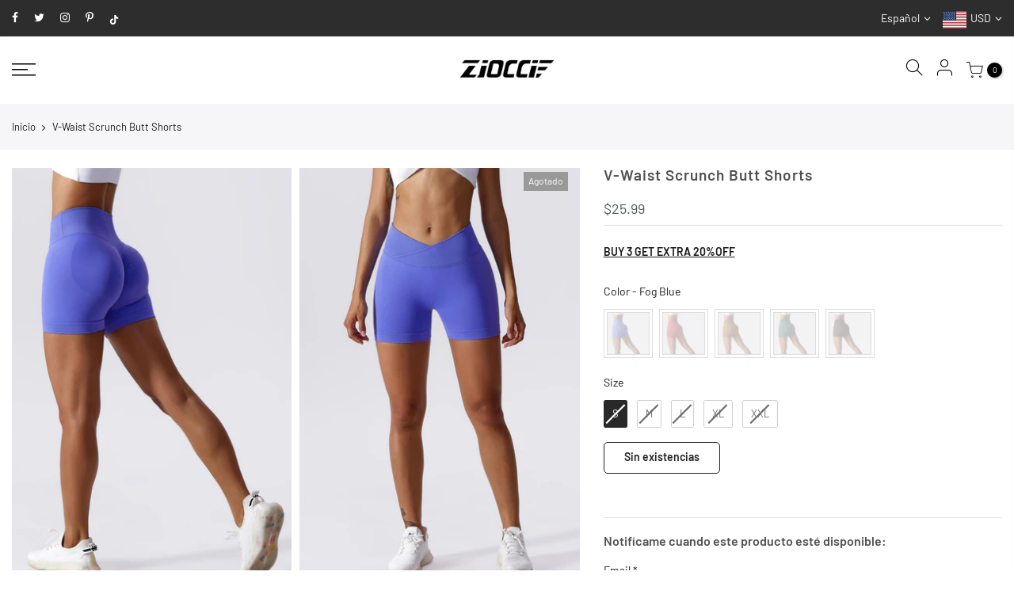

--- FILE ---
content_type: text/html; charset=utf-8
request_url: https://zioccie.com/es/products/v-cut-scrunch-butt-shorts
body_size: 82066
content:
<!doctype html>
<html data-template="product" class="no-js" lang="es">
<head>
<!-- starapps_core_start -->
<!-- This code is automatically managed by StarApps Studio -->
<!-- Please contact support@starapps.studio for any help -->
<!-- File location: snippets/starapps-core.liquid -->


    
<!-- starapps_core_end -->

 
<script>
window.KiwiSizing = window.KiwiSizing === undefined ? {} : window.KiwiSizing;
KiwiSizing.shop = "zioccie.myshopify.com";


KiwiSizing.data = {
  collections: "280274796751,286474764495,289680785615,288817316047,285113057487,285053649103,281654067407,280275419343,293317312719,293327831247",
  tags: "4 Inch,Butt Lifting Shorts,Crossover,No front seam shorts,Seamless,Shorts",
  product: "7235832414415",
  vendor: "Zioccie",
  type: "Seamless Shorts",
  title: "V-Waist Scrunch Butt Shorts",
  images: ["\/\/zioccie.com\/cdn\/shop\/files\/v-cut-seamless-scrunch-butt-mini-shorts-for-women_4.jpg?v=1691686594","\/\/zioccie.com\/cdn\/shop\/files\/v-cut-seamless-scrunch-butt-mini-shorts-for-women_2.jpg?v=1691686594","\/\/zioccie.com\/cdn\/shop\/files\/v-cut-seamless-scrunch-butt-mini-shorts-for-women_5.jpg?v=1691686594","\/\/zioccie.com\/cdn\/shop\/files\/v-cut-seamless-scrunch-butt-mini-shorts-for-women_1.jpg?v=1691686594","\/\/zioccie.com\/cdn\/shop\/files\/v-cut-seamless-scrunch-butt-mini-shorts-for-women_3.jpg?v=1691686594","\/\/zioccie.com\/cdn\/shop\/files\/v-cut-seamless-scrunch-butt-mini-shorts-for-women_9.jpg?v=1691686594","\/\/zioccie.com\/cdn\/shop\/files\/v-cut-seamless-scrunch-butt-mini-shorts-for-women_6.jpg?v=1691686594","\/\/zioccie.com\/cdn\/shop\/files\/v-cut-seamless-scrunch-butt-mini-shorts-for-women_8.jpg?v=1691686594","\/\/zioccie.com\/cdn\/shop\/files\/v-cut-seamless-scrunch-butt-mini-shorts-for-women_7.jpg?v=1691686594","\/\/zioccie.com\/cdn\/shop\/files\/v-cut-seamless-scrunch-butt-mini-shorts-for-women_10.jpg?v=1691686594","\/\/zioccie.com\/cdn\/shop\/files\/v-cut-seamless-scrunch-butt-mini-shorts-for-women_14.jpg?v=1691686594","\/\/zioccie.com\/cdn\/shop\/files\/v-cut-seamless-scrunch-butt-mini-shorts-for-women_11.jpg?v=1691686594","\/\/zioccie.com\/cdn\/shop\/files\/v-cut-seamless-scrunch-butt-mini-shorts-for-women_13.jpg?v=1691686594","\/\/zioccie.com\/cdn\/shop\/files\/v-cut-seamless-scrunch-butt-mini-shorts-for-women_15.jpg?v=1691686594","\/\/zioccie.com\/cdn\/shop\/files\/v-cut-seamless-scrunch-butt-mini-shorts-for-women_12.jpg?v=1691686594","\/\/zioccie.com\/cdn\/shop\/files\/v-cut-seamless-scrunch-butt-mini-shorts-for-women_19.jpg?v=1691686594","\/\/zioccie.com\/cdn\/shop\/files\/v-cut-seamless-scrunch-butt-mini-shorts-for-women_16.jpg?v=1691686594","\/\/zioccie.com\/cdn\/shop\/files\/v-cut-seamless-scrunch-butt-mini-shorts-for-women_18.jpg?v=1691686594","\/\/zioccie.com\/cdn\/shop\/files\/v-cut-seamless-scrunch-butt-mini-shorts-for-women_20.jpg?v=1691686594","\/\/zioccie.com\/cdn\/shop\/files\/v-cut-seamless-scrunch-butt-mini-shorts-for-women_17.jpg?v=1691686594","\/\/zioccie.com\/cdn\/shop\/files\/v-cut-seamless-scrunch-butt-mini-shorts-for-women_25.jpg?v=1691686594","\/\/zioccie.com\/cdn\/shop\/files\/v-cut-seamless-scrunch-butt-mini-shorts-for-women_22.jpg?v=1691686594","\/\/zioccie.com\/cdn\/shop\/files\/v-cut-seamless-scrunch-butt-mini-shorts-for-women_23.jpg?v=1691686594","\/\/zioccie.com\/cdn\/shop\/files\/v-cut-seamless-scrunch-butt-mini-shorts-for-women_24.jpg?v=1691686594","\/\/zioccie.com\/cdn\/shop\/files\/v-cut-seamless-scrunch-butt-mini-shorts-for-women_21.jpg?v=1691686594"],
  options: [{"name":"Color","position":1,"values":["Fog Blue","Poppy Red","Coffee","Sea Green","Black Coffee"]},{"name":"Size","position":2,"values":["S","M","L","XL","XXL"]}],
  variants: [{"id":42942052401359,"title":"Fog Blue \/ S","option1":"Fog Blue","option2":"S","option3":null,"sku":"BDK4596","requires_shipping":true,"taxable":true,"featured_image":{"id":32601842090191,"product_id":7235832414415,"position":1,"created_at":"2023-08-11T00:55:48+08:00","updated_at":"2023-08-11T00:56:34+08:00","alt":"Color_Fog Blue","width":2000,"height":3000,"src":"\/\/zioccie.com\/cdn\/shop\/files\/v-cut-seamless-scrunch-butt-mini-shorts-for-women_4.jpg?v=1691686594","variant_ids":[42942052401359,42942052434127,42942052466895,42942052499663,42942057087183]},"available":false,"name":"V-Waist Scrunch Butt Shorts - Fog Blue \/ S","public_title":"Fog Blue \/ S","options":["Fog Blue","S"],"price":2599,"weight":250,"compare_at_price":null,"inventory_management":"shopify","barcode":null,"featured_media":{"alt":"Color_Fog Blue","id":24896385220815,"position":1,"preview_image":{"aspect_ratio":0.667,"height":3000,"width":2000,"src":"\/\/zioccie.com\/cdn\/shop\/files\/v-cut-seamless-scrunch-butt-mini-shorts-for-women_4.jpg?v=1691686594"}},"requires_selling_plan":false,"selling_plan_allocations":[]},{"id":42942052434127,"title":"Fog Blue \/ M","option1":"Fog Blue","option2":"M","option3":null,"sku":"BDK4596","requires_shipping":true,"taxable":true,"featured_image":{"id":32601842090191,"product_id":7235832414415,"position":1,"created_at":"2023-08-11T00:55:48+08:00","updated_at":"2023-08-11T00:56:34+08:00","alt":"Color_Fog Blue","width":2000,"height":3000,"src":"\/\/zioccie.com\/cdn\/shop\/files\/v-cut-seamless-scrunch-butt-mini-shorts-for-women_4.jpg?v=1691686594","variant_ids":[42942052401359,42942052434127,42942052466895,42942052499663,42942057087183]},"available":false,"name":"V-Waist Scrunch Butt Shorts - Fog Blue \/ M","public_title":"Fog Blue \/ M","options":["Fog Blue","M"],"price":2599,"weight":250,"compare_at_price":null,"inventory_management":"shopify","barcode":null,"featured_media":{"alt":"Color_Fog Blue","id":24896385220815,"position":1,"preview_image":{"aspect_ratio":0.667,"height":3000,"width":2000,"src":"\/\/zioccie.com\/cdn\/shop\/files\/v-cut-seamless-scrunch-butt-mini-shorts-for-women_4.jpg?v=1691686594"}},"requires_selling_plan":false,"selling_plan_allocations":[]},{"id":42942052466895,"title":"Fog Blue \/ L","option1":"Fog Blue","option2":"L","option3":null,"sku":"BDK4596","requires_shipping":true,"taxable":true,"featured_image":{"id":32601842090191,"product_id":7235832414415,"position":1,"created_at":"2023-08-11T00:55:48+08:00","updated_at":"2023-08-11T00:56:34+08:00","alt":"Color_Fog Blue","width":2000,"height":3000,"src":"\/\/zioccie.com\/cdn\/shop\/files\/v-cut-seamless-scrunch-butt-mini-shorts-for-women_4.jpg?v=1691686594","variant_ids":[42942052401359,42942052434127,42942052466895,42942052499663,42942057087183]},"available":false,"name":"V-Waist Scrunch Butt Shorts - Fog Blue \/ L","public_title":"Fog Blue \/ L","options":["Fog Blue","L"],"price":2599,"weight":250,"compare_at_price":null,"inventory_management":"shopify","barcode":null,"featured_media":{"alt":"Color_Fog Blue","id":24896385220815,"position":1,"preview_image":{"aspect_ratio":0.667,"height":3000,"width":2000,"src":"\/\/zioccie.com\/cdn\/shop\/files\/v-cut-seamless-scrunch-butt-mini-shorts-for-women_4.jpg?v=1691686594"}},"requires_selling_plan":false,"selling_plan_allocations":[]},{"id":42942052499663,"title":"Fog Blue \/ XL","option1":"Fog Blue","option2":"XL","option3":null,"sku":"BDK4596","requires_shipping":true,"taxable":true,"featured_image":{"id":32601842090191,"product_id":7235832414415,"position":1,"created_at":"2023-08-11T00:55:48+08:00","updated_at":"2023-08-11T00:56:34+08:00","alt":"Color_Fog Blue","width":2000,"height":3000,"src":"\/\/zioccie.com\/cdn\/shop\/files\/v-cut-seamless-scrunch-butt-mini-shorts-for-women_4.jpg?v=1691686594","variant_ids":[42942052401359,42942052434127,42942052466895,42942052499663,42942057087183]},"available":false,"name":"V-Waist Scrunch Butt Shorts - Fog Blue \/ XL","public_title":"Fog Blue \/ XL","options":["Fog Blue","XL"],"price":2599,"weight":250,"compare_at_price":null,"inventory_management":"shopify","barcode":null,"featured_media":{"alt":"Color_Fog Blue","id":24896385220815,"position":1,"preview_image":{"aspect_ratio":0.667,"height":3000,"width":2000,"src":"\/\/zioccie.com\/cdn\/shop\/files\/v-cut-seamless-scrunch-butt-mini-shorts-for-women_4.jpg?v=1691686594"}},"requires_selling_plan":false,"selling_plan_allocations":[]},{"id":42942057087183,"title":"Fog Blue \/ XXL","option1":"Fog Blue","option2":"XXL","option3":null,"sku":"","requires_shipping":true,"taxable":true,"featured_image":{"id":32601842090191,"product_id":7235832414415,"position":1,"created_at":"2023-08-11T00:55:48+08:00","updated_at":"2023-08-11T00:56:34+08:00","alt":"Color_Fog Blue","width":2000,"height":3000,"src":"\/\/zioccie.com\/cdn\/shop\/files\/v-cut-seamless-scrunch-butt-mini-shorts-for-women_4.jpg?v=1691686594","variant_ids":[42942052401359,42942052434127,42942052466895,42942052499663,42942057087183]},"available":false,"name":"V-Waist Scrunch Butt Shorts - Fog Blue \/ XXL","public_title":"Fog Blue \/ XXL","options":["Fog Blue","XXL"],"price":2599,"weight":250,"compare_at_price":null,"inventory_management":"shopify","barcode":"","featured_media":{"alt":"Color_Fog Blue","id":24896385220815,"position":1,"preview_image":{"aspect_ratio":0.667,"height":3000,"width":2000,"src":"\/\/zioccie.com\/cdn\/shop\/files\/v-cut-seamless-scrunch-butt-mini-shorts-for-women_4.jpg?v=1691686594"}},"requires_selling_plan":false,"selling_plan_allocations":[]},{"id":42942052532431,"title":"Poppy Red \/ S","option1":"Poppy Red","option2":"S","option3":null,"sku":"BDK4596","requires_shipping":true,"taxable":true,"featured_image":{"id":32601841926351,"product_id":7235832414415,"position":6,"created_at":"2023-08-11T00:55:48+08:00","updated_at":"2023-08-11T00:56:34+08:00","alt":"Color_Poppy Red","width":2000,"height":3000,"src":"\/\/zioccie.com\/cdn\/shop\/files\/v-cut-seamless-scrunch-butt-mini-shorts-for-women_9.jpg?v=1691686594","variant_ids":[42942052532431,42942052565199,42942052597967,42942052630735,42942057119951]},"available":false,"name":"V-Waist Scrunch Butt Shorts - Poppy Red \/ S","public_title":"Poppy Red \/ S","options":["Poppy Red","S"],"price":2599,"weight":250,"compare_at_price":null,"inventory_management":"shopify","barcode":null,"featured_media":{"alt":"Color_Poppy Red","id":24896385384655,"position":6,"preview_image":{"aspect_ratio":0.667,"height":3000,"width":2000,"src":"\/\/zioccie.com\/cdn\/shop\/files\/v-cut-seamless-scrunch-butt-mini-shorts-for-women_9.jpg?v=1691686594"}},"requires_selling_plan":false,"selling_plan_allocations":[]},{"id":42942052565199,"title":"Poppy Red \/ M","option1":"Poppy Red","option2":"M","option3":null,"sku":"BDK4596","requires_shipping":true,"taxable":true,"featured_image":{"id":32601841926351,"product_id":7235832414415,"position":6,"created_at":"2023-08-11T00:55:48+08:00","updated_at":"2023-08-11T00:56:34+08:00","alt":"Color_Poppy Red","width":2000,"height":3000,"src":"\/\/zioccie.com\/cdn\/shop\/files\/v-cut-seamless-scrunch-butt-mini-shorts-for-women_9.jpg?v=1691686594","variant_ids":[42942052532431,42942052565199,42942052597967,42942052630735,42942057119951]},"available":false,"name":"V-Waist Scrunch Butt Shorts - Poppy Red \/ M","public_title":"Poppy Red \/ M","options":["Poppy Red","M"],"price":2599,"weight":250,"compare_at_price":null,"inventory_management":"shopify","barcode":null,"featured_media":{"alt":"Color_Poppy Red","id":24896385384655,"position":6,"preview_image":{"aspect_ratio":0.667,"height":3000,"width":2000,"src":"\/\/zioccie.com\/cdn\/shop\/files\/v-cut-seamless-scrunch-butt-mini-shorts-for-women_9.jpg?v=1691686594"}},"requires_selling_plan":false,"selling_plan_allocations":[]},{"id":42942052597967,"title":"Poppy Red \/ L","option1":"Poppy Red","option2":"L","option3":null,"sku":"BDK4596","requires_shipping":true,"taxable":true,"featured_image":{"id":32601841926351,"product_id":7235832414415,"position":6,"created_at":"2023-08-11T00:55:48+08:00","updated_at":"2023-08-11T00:56:34+08:00","alt":"Color_Poppy Red","width":2000,"height":3000,"src":"\/\/zioccie.com\/cdn\/shop\/files\/v-cut-seamless-scrunch-butt-mini-shorts-for-women_9.jpg?v=1691686594","variant_ids":[42942052532431,42942052565199,42942052597967,42942052630735,42942057119951]},"available":false,"name":"V-Waist Scrunch Butt Shorts - Poppy Red \/ L","public_title":"Poppy Red \/ L","options":["Poppy Red","L"],"price":2599,"weight":250,"compare_at_price":null,"inventory_management":"shopify","barcode":null,"featured_media":{"alt":"Color_Poppy Red","id":24896385384655,"position":6,"preview_image":{"aspect_ratio":0.667,"height":3000,"width":2000,"src":"\/\/zioccie.com\/cdn\/shop\/files\/v-cut-seamless-scrunch-butt-mini-shorts-for-women_9.jpg?v=1691686594"}},"requires_selling_plan":false,"selling_plan_allocations":[]},{"id":42942052630735,"title":"Poppy Red \/ XL","option1":"Poppy Red","option2":"XL","option3":null,"sku":"BDK4596","requires_shipping":true,"taxable":true,"featured_image":{"id":32601841926351,"product_id":7235832414415,"position":6,"created_at":"2023-08-11T00:55:48+08:00","updated_at":"2023-08-11T00:56:34+08:00","alt":"Color_Poppy Red","width":2000,"height":3000,"src":"\/\/zioccie.com\/cdn\/shop\/files\/v-cut-seamless-scrunch-butt-mini-shorts-for-women_9.jpg?v=1691686594","variant_ids":[42942052532431,42942052565199,42942052597967,42942052630735,42942057119951]},"available":false,"name":"V-Waist Scrunch Butt Shorts - Poppy Red \/ XL","public_title":"Poppy Red \/ XL","options":["Poppy Red","XL"],"price":2599,"weight":250,"compare_at_price":null,"inventory_management":"shopify","barcode":null,"featured_media":{"alt":"Color_Poppy Red","id":24896385384655,"position":6,"preview_image":{"aspect_ratio":0.667,"height":3000,"width":2000,"src":"\/\/zioccie.com\/cdn\/shop\/files\/v-cut-seamless-scrunch-butt-mini-shorts-for-women_9.jpg?v=1691686594"}},"requires_selling_plan":false,"selling_plan_allocations":[]},{"id":42942057119951,"title":"Poppy Red \/ XXL","option1":"Poppy Red","option2":"XXL","option3":null,"sku":"","requires_shipping":true,"taxable":true,"featured_image":{"id":32601841926351,"product_id":7235832414415,"position":6,"created_at":"2023-08-11T00:55:48+08:00","updated_at":"2023-08-11T00:56:34+08:00","alt":"Color_Poppy Red","width":2000,"height":3000,"src":"\/\/zioccie.com\/cdn\/shop\/files\/v-cut-seamless-scrunch-butt-mini-shorts-for-women_9.jpg?v=1691686594","variant_ids":[42942052532431,42942052565199,42942052597967,42942052630735,42942057119951]},"available":false,"name":"V-Waist Scrunch Butt Shorts - Poppy Red \/ XXL","public_title":"Poppy Red \/ XXL","options":["Poppy Red","XXL"],"price":2599,"weight":250,"compare_at_price":null,"inventory_management":"shopify","barcode":"","featured_media":{"alt":"Color_Poppy Red","id":24896385384655,"position":6,"preview_image":{"aspect_ratio":0.667,"height":3000,"width":2000,"src":"\/\/zioccie.com\/cdn\/shop\/files\/v-cut-seamless-scrunch-butt-mini-shorts-for-women_9.jpg?v=1691686594"}},"requires_selling_plan":false,"selling_plan_allocations":[]},{"id":42942052663503,"title":"Coffee \/ S","option1":"Coffee","option2":"S","option3":null,"sku":"BDK4596","requires_shipping":true,"taxable":true,"featured_image":{"id":32601843597519,"product_id":7235832414415,"position":11,"created_at":"2023-08-11T00:55:48+08:00","updated_at":"2023-08-11T00:56:34+08:00","alt":"Color_Coffee","width":2000,"height":2999,"src":"\/\/zioccie.com\/cdn\/shop\/files\/v-cut-seamless-scrunch-butt-mini-shorts-for-women_14.jpg?v=1691686594","variant_ids":[42942052663503,42942052696271,42942052729039,42942052761807,42942057152719]},"available":false,"name":"V-Waist Scrunch Butt Shorts - Coffee \/ S","public_title":"Coffee \/ S","options":["Coffee","S"],"price":2599,"weight":250,"compare_at_price":null,"inventory_management":"shopify","barcode":null,"featured_media":{"alt":"Color_Coffee","id":24896385548495,"position":11,"preview_image":{"aspect_ratio":0.667,"height":2999,"width":2000,"src":"\/\/zioccie.com\/cdn\/shop\/files\/v-cut-seamless-scrunch-butt-mini-shorts-for-women_14.jpg?v=1691686594"}},"requires_selling_plan":false,"selling_plan_allocations":[]},{"id":42942052696271,"title":"Coffee \/ M","option1":"Coffee","option2":"M","option3":null,"sku":"BDK4596","requires_shipping":true,"taxable":true,"featured_image":{"id":32601843597519,"product_id":7235832414415,"position":11,"created_at":"2023-08-11T00:55:48+08:00","updated_at":"2023-08-11T00:56:34+08:00","alt":"Color_Coffee","width":2000,"height":2999,"src":"\/\/zioccie.com\/cdn\/shop\/files\/v-cut-seamless-scrunch-butt-mini-shorts-for-women_14.jpg?v=1691686594","variant_ids":[42942052663503,42942052696271,42942052729039,42942052761807,42942057152719]},"available":false,"name":"V-Waist Scrunch Butt Shorts - Coffee \/ M","public_title":"Coffee \/ M","options":["Coffee","M"],"price":2599,"weight":250,"compare_at_price":null,"inventory_management":"shopify","barcode":null,"featured_media":{"alt":"Color_Coffee","id":24896385548495,"position":11,"preview_image":{"aspect_ratio":0.667,"height":2999,"width":2000,"src":"\/\/zioccie.com\/cdn\/shop\/files\/v-cut-seamless-scrunch-butt-mini-shorts-for-women_14.jpg?v=1691686594"}},"requires_selling_plan":false,"selling_plan_allocations":[]},{"id":42942052729039,"title":"Coffee \/ L","option1":"Coffee","option2":"L","option3":null,"sku":"BDK4596","requires_shipping":true,"taxable":true,"featured_image":{"id":32601843597519,"product_id":7235832414415,"position":11,"created_at":"2023-08-11T00:55:48+08:00","updated_at":"2023-08-11T00:56:34+08:00","alt":"Color_Coffee","width":2000,"height":2999,"src":"\/\/zioccie.com\/cdn\/shop\/files\/v-cut-seamless-scrunch-butt-mini-shorts-for-women_14.jpg?v=1691686594","variant_ids":[42942052663503,42942052696271,42942052729039,42942052761807,42942057152719]},"available":false,"name":"V-Waist Scrunch Butt Shorts - Coffee \/ L","public_title":"Coffee \/ L","options":["Coffee","L"],"price":2599,"weight":250,"compare_at_price":null,"inventory_management":"shopify","barcode":null,"featured_media":{"alt":"Color_Coffee","id":24896385548495,"position":11,"preview_image":{"aspect_ratio":0.667,"height":2999,"width":2000,"src":"\/\/zioccie.com\/cdn\/shop\/files\/v-cut-seamless-scrunch-butt-mini-shorts-for-women_14.jpg?v=1691686594"}},"requires_selling_plan":false,"selling_plan_allocations":[]},{"id":42942052761807,"title":"Coffee \/ XL","option1":"Coffee","option2":"XL","option3":null,"sku":"BDK4596","requires_shipping":true,"taxable":true,"featured_image":{"id":32601843597519,"product_id":7235832414415,"position":11,"created_at":"2023-08-11T00:55:48+08:00","updated_at":"2023-08-11T00:56:34+08:00","alt":"Color_Coffee","width":2000,"height":2999,"src":"\/\/zioccie.com\/cdn\/shop\/files\/v-cut-seamless-scrunch-butt-mini-shorts-for-women_14.jpg?v=1691686594","variant_ids":[42942052663503,42942052696271,42942052729039,42942052761807,42942057152719]},"available":false,"name":"V-Waist Scrunch Butt Shorts - Coffee \/ XL","public_title":"Coffee \/ XL","options":["Coffee","XL"],"price":2599,"weight":250,"compare_at_price":null,"inventory_management":"shopify","barcode":null,"featured_media":{"alt":"Color_Coffee","id":24896385548495,"position":11,"preview_image":{"aspect_ratio":0.667,"height":2999,"width":2000,"src":"\/\/zioccie.com\/cdn\/shop\/files\/v-cut-seamless-scrunch-butt-mini-shorts-for-women_14.jpg?v=1691686594"}},"requires_selling_plan":false,"selling_plan_allocations":[]},{"id":42942057152719,"title":"Coffee \/ XXL","option1":"Coffee","option2":"XXL","option3":null,"sku":"","requires_shipping":true,"taxable":true,"featured_image":{"id":32601843597519,"product_id":7235832414415,"position":11,"created_at":"2023-08-11T00:55:48+08:00","updated_at":"2023-08-11T00:56:34+08:00","alt":"Color_Coffee","width":2000,"height":2999,"src":"\/\/zioccie.com\/cdn\/shop\/files\/v-cut-seamless-scrunch-butt-mini-shorts-for-women_14.jpg?v=1691686594","variant_ids":[42942052663503,42942052696271,42942052729039,42942052761807,42942057152719]},"available":false,"name":"V-Waist Scrunch Butt Shorts - Coffee \/ XXL","public_title":"Coffee \/ XXL","options":["Coffee","XXL"],"price":2599,"weight":250,"compare_at_price":null,"inventory_management":"shopify","barcode":"","featured_media":{"alt":"Color_Coffee","id":24896385548495,"position":11,"preview_image":{"aspect_ratio":0.667,"height":2999,"width":2000,"src":"\/\/zioccie.com\/cdn\/shop\/files\/v-cut-seamless-scrunch-butt-mini-shorts-for-women_14.jpg?v=1691686594"}},"requires_selling_plan":false,"selling_plan_allocations":[]},{"id":42942052794575,"title":"Sea Green \/ S","option1":"Sea Green","option2":"S","option3":null,"sku":"BDK4596","requires_shipping":true,"taxable":true,"featured_image":{"id":32601841795279,"product_id":7235832414415,"position":16,"created_at":"2023-08-11T00:55:48+08:00","updated_at":"2023-08-11T00:56:34+08:00","alt":"Color_Sea Green","width":2000,"height":3000,"src":"\/\/zioccie.com\/cdn\/shop\/files\/v-cut-seamless-scrunch-butt-mini-shorts-for-women_19.jpg?v=1691686594","variant_ids":[42942052794575,42942052827343,42942052860111,42942052892879,42942057185487]},"available":false,"name":"V-Waist Scrunch Butt Shorts - Sea Green \/ S","public_title":"Sea Green \/ S","options":["Sea Green","S"],"price":2599,"weight":250,"compare_at_price":null,"inventory_management":"shopify","barcode":null,"featured_media":{"alt":"Color_Sea Green","id":24896385712335,"position":16,"preview_image":{"aspect_ratio":0.667,"height":3000,"width":2000,"src":"\/\/zioccie.com\/cdn\/shop\/files\/v-cut-seamless-scrunch-butt-mini-shorts-for-women_19.jpg?v=1691686594"}},"requires_selling_plan":false,"selling_plan_allocations":[]},{"id":42942052827343,"title":"Sea Green \/ M","option1":"Sea Green","option2":"M","option3":null,"sku":"BDK4596","requires_shipping":true,"taxable":true,"featured_image":{"id":32601841795279,"product_id":7235832414415,"position":16,"created_at":"2023-08-11T00:55:48+08:00","updated_at":"2023-08-11T00:56:34+08:00","alt":"Color_Sea Green","width":2000,"height":3000,"src":"\/\/zioccie.com\/cdn\/shop\/files\/v-cut-seamless-scrunch-butt-mini-shorts-for-women_19.jpg?v=1691686594","variant_ids":[42942052794575,42942052827343,42942052860111,42942052892879,42942057185487]},"available":false,"name":"V-Waist Scrunch Butt Shorts - Sea Green \/ M","public_title":"Sea Green \/ M","options":["Sea Green","M"],"price":2599,"weight":250,"compare_at_price":null,"inventory_management":"shopify","barcode":null,"featured_media":{"alt":"Color_Sea Green","id":24896385712335,"position":16,"preview_image":{"aspect_ratio":0.667,"height":3000,"width":2000,"src":"\/\/zioccie.com\/cdn\/shop\/files\/v-cut-seamless-scrunch-butt-mini-shorts-for-women_19.jpg?v=1691686594"}},"requires_selling_plan":false,"selling_plan_allocations":[]},{"id":42942052860111,"title":"Sea Green \/ L","option1":"Sea Green","option2":"L","option3":null,"sku":"BDK4596","requires_shipping":true,"taxable":true,"featured_image":{"id":32601841795279,"product_id":7235832414415,"position":16,"created_at":"2023-08-11T00:55:48+08:00","updated_at":"2023-08-11T00:56:34+08:00","alt":"Color_Sea Green","width":2000,"height":3000,"src":"\/\/zioccie.com\/cdn\/shop\/files\/v-cut-seamless-scrunch-butt-mini-shorts-for-women_19.jpg?v=1691686594","variant_ids":[42942052794575,42942052827343,42942052860111,42942052892879,42942057185487]},"available":false,"name":"V-Waist Scrunch Butt Shorts - Sea Green \/ L","public_title":"Sea Green \/ L","options":["Sea Green","L"],"price":2599,"weight":250,"compare_at_price":null,"inventory_management":"shopify","barcode":null,"featured_media":{"alt":"Color_Sea Green","id":24896385712335,"position":16,"preview_image":{"aspect_ratio":0.667,"height":3000,"width":2000,"src":"\/\/zioccie.com\/cdn\/shop\/files\/v-cut-seamless-scrunch-butt-mini-shorts-for-women_19.jpg?v=1691686594"}},"requires_selling_plan":false,"selling_plan_allocations":[]},{"id":42942052892879,"title":"Sea Green \/ XL","option1":"Sea Green","option2":"XL","option3":null,"sku":"BDK4596","requires_shipping":true,"taxable":true,"featured_image":{"id":32601841795279,"product_id":7235832414415,"position":16,"created_at":"2023-08-11T00:55:48+08:00","updated_at":"2023-08-11T00:56:34+08:00","alt":"Color_Sea Green","width":2000,"height":3000,"src":"\/\/zioccie.com\/cdn\/shop\/files\/v-cut-seamless-scrunch-butt-mini-shorts-for-women_19.jpg?v=1691686594","variant_ids":[42942052794575,42942052827343,42942052860111,42942052892879,42942057185487]},"available":false,"name":"V-Waist Scrunch Butt Shorts - Sea Green \/ XL","public_title":"Sea Green \/ XL","options":["Sea Green","XL"],"price":2599,"weight":250,"compare_at_price":null,"inventory_management":"shopify","barcode":null,"featured_media":{"alt":"Color_Sea Green","id":24896385712335,"position":16,"preview_image":{"aspect_ratio":0.667,"height":3000,"width":2000,"src":"\/\/zioccie.com\/cdn\/shop\/files\/v-cut-seamless-scrunch-butt-mini-shorts-for-women_19.jpg?v=1691686594"}},"requires_selling_plan":false,"selling_plan_allocations":[]},{"id":42942057185487,"title":"Sea Green \/ XXL","option1":"Sea Green","option2":"XXL","option3":null,"sku":"","requires_shipping":true,"taxable":true,"featured_image":{"id":32601841795279,"product_id":7235832414415,"position":16,"created_at":"2023-08-11T00:55:48+08:00","updated_at":"2023-08-11T00:56:34+08:00","alt":"Color_Sea Green","width":2000,"height":3000,"src":"\/\/zioccie.com\/cdn\/shop\/files\/v-cut-seamless-scrunch-butt-mini-shorts-for-women_19.jpg?v=1691686594","variant_ids":[42942052794575,42942052827343,42942052860111,42942052892879,42942057185487]},"available":false,"name":"V-Waist Scrunch Butt Shorts - Sea Green \/ XXL","public_title":"Sea Green \/ XXL","options":["Sea Green","XXL"],"price":2599,"weight":250,"compare_at_price":null,"inventory_management":"shopify","barcode":"","featured_media":{"alt":"Color_Sea Green","id":24896385712335,"position":16,"preview_image":{"aspect_ratio":0.667,"height":3000,"width":2000,"src":"\/\/zioccie.com\/cdn\/shop\/files\/v-cut-seamless-scrunch-butt-mini-shorts-for-women_19.jpg?v=1691686594"}},"requires_selling_plan":false,"selling_plan_allocations":[]},{"id":42942052925647,"title":"Black Coffee \/ S","option1":"Black Coffee","option2":"S","option3":null,"sku":"BDK4596","requires_shipping":true,"taxable":true,"featured_image":{"id":32601842221263,"product_id":7235832414415,"position":21,"created_at":"2023-08-11T00:55:48+08:00","updated_at":"2023-08-11T00:56:34+08:00","alt":"Color_Black Coffee","width":2000,"height":2999,"src":"\/\/zioccie.com\/cdn\/shop\/files\/v-cut-seamless-scrunch-butt-mini-shorts-for-women_25.jpg?v=1691686594","variant_ids":[42942052925647,42942052958415,42942052991183,42942053023951,42942057218255]},"available":false,"name":"V-Waist Scrunch Butt Shorts - Black Coffee \/ S","public_title":"Black Coffee \/ S","options":["Black Coffee","S"],"price":2599,"weight":250,"compare_at_price":null,"inventory_management":"shopify","barcode":null,"featured_media":{"alt":"Color_Black Coffee","id":24896385908943,"position":21,"preview_image":{"aspect_ratio":0.667,"height":2999,"width":2000,"src":"\/\/zioccie.com\/cdn\/shop\/files\/v-cut-seamless-scrunch-butt-mini-shorts-for-women_25.jpg?v=1691686594"}},"requires_selling_plan":false,"selling_plan_allocations":[]},{"id":42942052958415,"title":"Black Coffee \/ M","option1":"Black Coffee","option2":"M","option3":null,"sku":"BDK4596","requires_shipping":true,"taxable":true,"featured_image":{"id":32601842221263,"product_id":7235832414415,"position":21,"created_at":"2023-08-11T00:55:48+08:00","updated_at":"2023-08-11T00:56:34+08:00","alt":"Color_Black Coffee","width":2000,"height":2999,"src":"\/\/zioccie.com\/cdn\/shop\/files\/v-cut-seamless-scrunch-butt-mini-shorts-for-women_25.jpg?v=1691686594","variant_ids":[42942052925647,42942052958415,42942052991183,42942053023951,42942057218255]},"available":false,"name":"V-Waist Scrunch Butt Shorts - Black Coffee \/ M","public_title":"Black Coffee \/ M","options":["Black Coffee","M"],"price":2599,"weight":250,"compare_at_price":null,"inventory_management":"shopify","barcode":null,"featured_media":{"alt":"Color_Black Coffee","id":24896385908943,"position":21,"preview_image":{"aspect_ratio":0.667,"height":2999,"width":2000,"src":"\/\/zioccie.com\/cdn\/shop\/files\/v-cut-seamless-scrunch-butt-mini-shorts-for-women_25.jpg?v=1691686594"}},"requires_selling_plan":false,"selling_plan_allocations":[]},{"id":42942052991183,"title":"Black Coffee \/ L","option1":"Black Coffee","option2":"L","option3":null,"sku":"BDK4596","requires_shipping":true,"taxable":true,"featured_image":{"id":32601842221263,"product_id":7235832414415,"position":21,"created_at":"2023-08-11T00:55:48+08:00","updated_at":"2023-08-11T00:56:34+08:00","alt":"Color_Black Coffee","width":2000,"height":2999,"src":"\/\/zioccie.com\/cdn\/shop\/files\/v-cut-seamless-scrunch-butt-mini-shorts-for-women_25.jpg?v=1691686594","variant_ids":[42942052925647,42942052958415,42942052991183,42942053023951,42942057218255]},"available":false,"name":"V-Waist Scrunch Butt Shorts - Black Coffee \/ L","public_title":"Black Coffee \/ L","options":["Black Coffee","L"],"price":2599,"weight":250,"compare_at_price":null,"inventory_management":"shopify","barcode":null,"featured_media":{"alt":"Color_Black Coffee","id":24896385908943,"position":21,"preview_image":{"aspect_ratio":0.667,"height":2999,"width":2000,"src":"\/\/zioccie.com\/cdn\/shop\/files\/v-cut-seamless-scrunch-butt-mini-shorts-for-women_25.jpg?v=1691686594"}},"requires_selling_plan":false,"selling_plan_allocations":[]},{"id":42942053023951,"title":"Black Coffee \/ XL","option1":"Black Coffee","option2":"XL","option3":null,"sku":"BDK4596","requires_shipping":true,"taxable":true,"featured_image":{"id":32601842221263,"product_id":7235832414415,"position":21,"created_at":"2023-08-11T00:55:48+08:00","updated_at":"2023-08-11T00:56:34+08:00","alt":"Color_Black Coffee","width":2000,"height":2999,"src":"\/\/zioccie.com\/cdn\/shop\/files\/v-cut-seamless-scrunch-butt-mini-shorts-for-women_25.jpg?v=1691686594","variant_ids":[42942052925647,42942052958415,42942052991183,42942053023951,42942057218255]},"available":false,"name":"V-Waist Scrunch Butt Shorts - Black Coffee \/ XL","public_title":"Black Coffee \/ XL","options":["Black Coffee","XL"],"price":2599,"weight":250,"compare_at_price":null,"inventory_management":"shopify","barcode":null,"featured_media":{"alt":"Color_Black Coffee","id":24896385908943,"position":21,"preview_image":{"aspect_ratio":0.667,"height":2999,"width":2000,"src":"\/\/zioccie.com\/cdn\/shop\/files\/v-cut-seamless-scrunch-butt-mini-shorts-for-women_25.jpg?v=1691686594"}},"requires_selling_plan":false,"selling_plan_allocations":[]},{"id":42942057218255,"title":"Black Coffee \/ XXL","option1":"Black Coffee","option2":"XXL","option3":null,"sku":"","requires_shipping":true,"taxable":true,"featured_image":{"id":32601842221263,"product_id":7235832414415,"position":21,"created_at":"2023-08-11T00:55:48+08:00","updated_at":"2023-08-11T00:56:34+08:00","alt":"Color_Black Coffee","width":2000,"height":2999,"src":"\/\/zioccie.com\/cdn\/shop\/files\/v-cut-seamless-scrunch-butt-mini-shorts-for-women_25.jpg?v=1691686594","variant_ids":[42942052925647,42942052958415,42942052991183,42942053023951,42942057218255]},"available":false,"name":"V-Waist Scrunch Butt Shorts - Black Coffee \/ XXL","public_title":"Black Coffee \/ XXL","options":["Black Coffee","XXL"],"price":2599,"weight":250,"compare_at_price":null,"inventory_management":"shopify","barcode":"","featured_media":{"alt":"Color_Black Coffee","id":24896385908943,"position":21,"preview_image":{"aspect_ratio":0.667,"height":2999,"width":2000,"src":"\/\/zioccie.com\/cdn\/shop\/files\/v-cut-seamless-scrunch-butt-mini-shorts-for-women_25.jpg?v=1691686594"}},"requires_selling_plan":false,"selling_plan_allocations":[]}],
};

</script>
  <meta charset="utf-8">
  <meta name="viewport" content="width=device-width, initial-scale=1, shrink-to-fit=no, user-scalable=no">
  <meta name="theme-color" content="#efefef">
  <meta name="format-detection" content="telephone=no">
  <meta name="google-site-verification" content="bRRH64Dah2_jc-AtCIRWmzA_j4qYRRdw_fwQwQkU0zM" />
  <link rel="canonical" href="https://zioccie.com/es/products/v-cut-scrunch-butt-shorts">
  <link rel="prefetch" as="document" href="https://zioccie.com">
  <link rel="dns-prefetch" href="https://cdn.shopify.com" crossorigin>
  <link rel="preconnect" href="https://cdn.shopify.com" crossorigin>
  <link rel="preconnect" href="https://monorail-edge.shopifysvc.com">
<link rel="dns-prefetch" href="https://fonts.shopifycdn.com" crossorigin>
    <link rel="preconnect" href="https://fonts.shopify.com" crossorigin>
    <link rel="preload" as="font" href="" type="font/woff2" crossorigin>
    <link rel="preload" as="font" href="//zioccie.com/cdn/fonts/barlow/barlow_n5.a193a1990790eba0cc5cca569d23799830e90f07.woff2" type="font/woff2" crossorigin>
    <link rel="preload" as="font" href="//zioccie.com/cdn/fonts/barlow/barlow_n7.691d1d11f150e857dcbc1c10ef03d825bc378d81.woff2" type="font/woff2" crossorigin><link rel="preload" as="style" href="//zioccie.com/cdn/shop/t/11/assets/pre_theme.min.css?v=80256525801086942991656656224">
  <link rel="preload" as="style" href="//zioccie.com/cdn/shop/t/11/assets/theme.css?enable_css_minification=1&v=127871470226341529161759332380"><title>V-Cut Seamless Scrunch Butt Mini Shorts For Women &ndash; Zioccie</title><meta name="description" content="Unleash your maximum potential in these V-Waist Scrunch Butt Shorts. Squat-proof and sweat-wicking fabric hugs your body and contours your silhouette for maximum comfort. Whether you&#39;re tearing it up on leg days or taking it easy on your rest day, this seamless shorts has your back - and your booty. Take on the day wit"><link rel="shortcut icon" type="image/png" href="//zioccie.com/cdn/shop/files/zioccie-favicon-round_32x.png?v=1670573483"><link rel="apple-touch-icon-precomposed" type="image/png" sizes="152x152" href="//zioccie.com/cdn/shop/files/zioccie-favicon-round_152x.png?v=1670573483"><!-- social-meta-tags.liquid --><meta name="keywords" content="V-Waist Scrunch Butt Shorts,Zioccie,zioccie.com"/><meta name="author" content="tías"><meta property="og:site_name" content="Zioccie">
<meta property="og:url" content="https://zioccie.com/es/products/v-cut-scrunch-butt-shorts">
<meta property="og:title" content="V-Waist Scrunch Butt Shorts">
<meta property="og:type" content="og:product">
<meta property="og:description" content="Unleash your maximum potential in these V-Waist Scrunch Butt Shorts. Squat-proof and sweat-wicking fabric hugs your body and contours your silhouette for maximum comfort. Whether you&#39;re tearing it up on leg days or taking it easy on your rest day, this seamless shorts has your back - and your booty. Take on the day wit"><meta property="product:price:amount" content="25.99">
  <meta property="product:price:amount" content="USD"><meta property="og:image" content="http://zioccie.com/cdn/shop/files/v-cut-seamless-scrunch-butt-mini-shorts-for-women_4_1200x1200.jpg?v=1691686594"><meta property="og:image" content="http://zioccie.com/cdn/shop/files/v-cut-seamless-scrunch-butt-mini-shorts-for-women_2_1200x1200.jpg?v=1691686594"><meta property="og:image" content="http://zioccie.com/cdn/shop/files/v-cut-seamless-scrunch-butt-mini-shorts-for-women_5_1200x1200.jpg?v=1691686594"><meta property="og:image:secure_url" content="https://zioccie.com/cdn/shop/files/v-cut-seamless-scrunch-butt-mini-shorts-for-women_4_1200x1200.jpg?v=1691686594"><meta property="og:image:secure_url" content="https://zioccie.com/cdn/shop/files/v-cut-seamless-scrunch-butt-mini-shorts-for-women_2_1200x1200.jpg?v=1691686594"><meta property="og:image:secure_url" content="https://zioccie.com/cdn/shop/files/v-cut-seamless-scrunch-butt-mini-shorts-for-women_5_1200x1200.jpg?v=1691686594"><meta name="twitter:site" content="@zioccie"><meta name="twitter:card" content="summary_large_image">
<meta name="twitter:title" content="V-Waist Scrunch Butt Shorts">
<meta name="twitter:description" content="Unleash your maximum potential in these V-Waist Scrunch Butt Shorts. Squat-proof and sweat-wicking fabric hugs your body and contours your silhouette for maximum comfort. Whether you&#39;re tearing it up on leg days or taking it easy on your rest day, this seamless shorts has your back - and your booty. Take on the day wit">
<img width="99999" height="99999" style="pointer-events: none; position: absolute; top: 0; left: 0; width: 96vw; height: 96vh; max-width: 99vw; max-height: 99vh;" src="[data-uri]">
<script>window.performance && window.performance.mark && window.performance.mark('shopify.content_for_header.start');</script><meta id="shopify-digital-wallet" name="shopify-digital-wallet" content="/58558972111/digital_wallets/dialog">
<meta name="shopify-checkout-api-token" content="a06a7197bcac27c959a5783b728d288e">
<meta id="in-context-paypal-metadata" data-shop-id="58558972111" data-venmo-supported="true" data-environment="production" data-locale="es_ES" data-paypal-v4="true" data-currency="USD">
<link rel="alternate" hreflang="x-default" href="https://zioccie.com/products/v-cut-scrunch-butt-shorts">
<link rel="alternate" hreflang="en" href="https://zioccie.com/products/v-cut-scrunch-butt-shorts">
<link rel="alternate" hreflang="it" href="https://zioccie.com/it/products/v-cut-scrunch-butt-shorts">
<link rel="alternate" hreflang="es" href="https://zioccie.com/es/products/v-cut-scrunch-butt-shorts">
<link rel="alternate" hreflang="fr" href="https://zioccie.com/fr/products/v-cut-scrunch-butt-shorts">
<link rel="alternate" hreflang="de" href="https://zioccie.com/de/products/v-cut-scrunch-butt-shorts">
<link rel="alternate" hreflang="no" href="https://zioccie.com/no/products/v-cut-scrunch-butt-shorts">
<link rel="alternate" type="application/json+oembed" href="https://zioccie.com/es/products/v-cut-scrunch-butt-shorts.oembed">
<script async="async" src="/checkouts/internal/preloads.js?locale=es-US"></script>
<link rel="preconnect" href="https://shop.app" crossorigin="anonymous">
<script async="async" data-src="https://shop.app/checkouts/internal/preloads.js?locale=es-US&shop_id=58558972111" crossorigin="anonymous"></script>
<script id="apple-pay-shop-capabilities" type="application/json">{"shopId":58558972111,"countryCode":"US","currencyCode":"USD","merchantCapabilities":["supports3DS"],"merchantId":"gid:\/\/shopify\/Shop\/58558972111","merchantName":"Zioccie","requiredBillingContactFields":["postalAddress","email","phone"],"requiredShippingContactFields":["postalAddress","email","phone"],"shippingType":"shipping","supportedNetworks":["visa","masterCard","amex","discover","elo","jcb"],"total":{"type":"pending","label":"Zioccie","amount":"1.00"},"shopifyPaymentsEnabled":true,"supportsSubscriptions":true}</script>
<script id="shopify-features" type="application/json">{"accessToken":"a06a7197bcac27c959a5783b728d288e","betas":["rich-media-storefront-analytics"],"domain":"zioccie.com","predictiveSearch":true,"shopId":58558972111,"locale":"es"}</script>
<script>var Shopify = Shopify || {};
Shopify.shop = "zioccie.myshopify.com";
Shopify.locale = "es";
Shopify.currency = {"active":"USD","rate":"1.0"};
Shopify.country = "US";
Shopify.theme = {"name":"Gecko-5.8","id":127496782031,"schema_name":"Gecko","schema_version":"5.8","theme_store_id":null,"role":"main"};
Shopify.theme.handle = "null";
Shopify.theme.style = {"id":null,"handle":null};
Shopify.cdnHost = "zioccie.com/cdn";
Shopify.routes = Shopify.routes || {};
Shopify.routes.root = "/es/";</script>
<script type="module">!function(o){(o.Shopify=o.Shopify||{}).modules=!0}(window);</script>
<script>!function(o){function n(){var o=[];function n(){o.push(Array.prototype.slice.apply(arguments))}return n.q=o,n}var t=o.Shopify=o.Shopify||{};t.loadFeatures=n(),t.autoloadFeatures=n()}(window);</script>
<script>
  window.ShopifyPay = window.ShopifyPay || {};
  window.ShopifyPay.apiHost = "shop.app\/pay";
  window.ShopifyPay.redirectState = null;
</script>
<script id="shop-js-analytics" type="application/json">{"pageType":"product"}</script>
<script defer="defer" async type="module" data-src="//zioccie.com/cdn/shopifycloud/shop-js/modules/v2/client.init-shop-cart-sync_B5knhve2.es.esm.js"></script>
<script defer="defer" async type="module" data-src="//zioccie.com/cdn/shopifycloud/shop-js/modules/v2/chunk.common_DUtBTchb.esm.js"></script>
<script type="module">
  await import("//zioccie.com/cdn/shopifycloud/shop-js/modules/v2/client.init-shop-cart-sync_B5knhve2.es.esm.js");
await import("//zioccie.com/cdn/shopifycloud/shop-js/modules/v2/chunk.common_DUtBTchb.esm.js");

  window.Shopify.SignInWithShop?.initShopCartSync?.({"fedCMEnabled":true,"windoidEnabled":true});

</script>
<script defer="defer" async type="module" data-src="//zioccie.com/cdn/shopifycloud/shop-js/modules/v2/client.payment-terms_JXZtx-3Y.es.esm.js"></script>
<script defer="defer" async type="module" data-src="//zioccie.com/cdn/shopifycloud/shop-js/modules/v2/chunk.common_DUtBTchb.esm.js"></script>
<script defer="defer" async type="module" data-src="//zioccie.com/cdn/shopifycloud/shop-js/modules/v2/chunk.modal_BWJC_e_i.esm.js"></script>
<script type="module">
  await import("//zioccie.com/cdn/shopifycloud/shop-js/modules/v2/client.payment-terms_JXZtx-3Y.es.esm.js");
await import("//zioccie.com/cdn/shopifycloud/shop-js/modules/v2/chunk.common_DUtBTchb.esm.js");
await import("//zioccie.com/cdn/shopifycloud/shop-js/modules/v2/chunk.modal_BWJC_e_i.esm.js");

  
</script>
<script>
  window.Shopify = window.Shopify || {};
  if (!window.Shopify.featureAssets) window.Shopify.featureAssets = {};
  window.Shopify.featureAssets['shop-js'] = {"shop-cart-sync":["modules/v2/client.shop-cart-sync_Cu3ACRcZ.es.esm.js","modules/v2/chunk.common_DUtBTchb.esm.js"],"init-fed-cm":["modules/v2/client.init-fed-cm_BJrnB9kG.es.esm.js","modules/v2/chunk.common_DUtBTchb.esm.js"],"shop-button":["modules/v2/client.shop-button_CG6GKOD_.es.esm.js","modules/v2/chunk.common_DUtBTchb.esm.js"],"shop-cash-offers":["modules/v2/client.shop-cash-offers_gbZJIl7z.es.esm.js","modules/v2/chunk.common_DUtBTchb.esm.js","modules/v2/chunk.modal_BWJC_e_i.esm.js"],"init-windoid":["modules/v2/client.init-windoid_8ySNSk4Z.es.esm.js","modules/v2/chunk.common_DUtBTchb.esm.js"],"init-shop-email-lookup-coordinator":["modules/v2/client.init-shop-email-lookup-coordinator_wAcB8hvS.es.esm.js","modules/v2/chunk.common_DUtBTchb.esm.js"],"shop-toast-manager":["modules/v2/client.shop-toast-manager_Bg_V7N2L.es.esm.js","modules/v2/chunk.common_DUtBTchb.esm.js"],"shop-login-button":["modules/v2/client.shop-login-button_9GhCXlmE.es.esm.js","modules/v2/chunk.common_DUtBTchb.esm.js","modules/v2/chunk.modal_BWJC_e_i.esm.js"],"avatar":["modules/v2/client.avatar_BTnouDA3.es.esm.js"],"pay-button":["modules/v2/client.pay-button_18xvAuUL.es.esm.js","modules/v2/chunk.common_DUtBTchb.esm.js"],"init-shop-cart-sync":["modules/v2/client.init-shop-cart-sync_B5knhve2.es.esm.js","modules/v2/chunk.common_DUtBTchb.esm.js"],"init-customer-accounts":["modules/v2/client.init-customer-accounts_BuGWnp7m.es.esm.js","modules/v2/client.shop-login-button_9GhCXlmE.es.esm.js","modules/v2/chunk.common_DUtBTchb.esm.js","modules/v2/chunk.modal_BWJC_e_i.esm.js"],"init-shop-for-new-customer-accounts":["modules/v2/client.init-shop-for-new-customer-accounts_B-HfpYBc.es.esm.js","modules/v2/client.shop-login-button_9GhCXlmE.es.esm.js","modules/v2/chunk.common_DUtBTchb.esm.js","modules/v2/chunk.modal_BWJC_e_i.esm.js"],"init-customer-accounts-sign-up":["modules/v2/client.init-customer-accounts-sign-up_C94lauhm.es.esm.js","modules/v2/client.shop-login-button_9GhCXlmE.es.esm.js","modules/v2/chunk.common_DUtBTchb.esm.js","modules/v2/chunk.modal_BWJC_e_i.esm.js"],"checkout-modal":["modules/v2/client.checkout-modal_DUL5NYMv.es.esm.js","modules/v2/chunk.common_DUtBTchb.esm.js","modules/v2/chunk.modal_BWJC_e_i.esm.js"],"shop-follow-button":["modules/v2/client.shop-follow-button_Mw9EIQD1.es.esm.js","modules/v2/chunk.common_DUtBTchb.esm.js","modules/v2/chunk.modal_BWJC_e_i.esm.js"],"lead-capture":["modules/v2/client.lead-capture_DYjuQXkS.es.esm.js","modules/v2/chunk.common_DUtBTchb.esm.js","modules/v2/chunk.modal_BWJC_e_i.esm.js"],"shop-login":["modules/v2/client.shop-login_DK54Bfm6.es.esm.js","modules/v2/chunk.common_DUtBTchb.esm.js","modules/v2/chunk.modal_BWJC_e_i.esm.js"],"payment-terms":["modules/v2/client.payment-terms_JXZtx-3Y.es.esm.js","modules/v2/chunk.common_DUtBTchb.esm.js","modules/v2/chunk.modal_BWJC_e_i.esm.js"]};
</script>
<script>(function() {
  var isLoaded = false;
  function asyncLoad() {
    if (isLoaded) return;
    isLoaded = true;
    var urls = ["https:\/\/app.kiwisizing.com\/web\/js\/dist\/kiwiSizing\/plugin\/SizingPlugin.prod.js?v=330\u0026shop=zioccie.myshopify.com","https:\/\/cdn.one.store\/javascript\/dist\/1.0\/jcr-widget.js?account_id=shopify:zioccie.myshopify.com\u0026shop=zioccie.myshopify.com"];
    for (var i = 0; i < urls.length; i++) {
      var s = document.createElement('script');
      s.type = 'text/javascript';
      s.async = true;
      s.src = urls[i];
      var x = document.getElementsByTagName('script')[0];
      x.parentNode.insertBefore(s, x);
    }
  };
  document.addEventListener('asyncLazyLoad',function(event){asyncLoad();});if(window.attachEvent) {
    window.attachEvent('onload', function(){});
  } else {
    window.addEventListener('load', function(){}, false);
  }
})();</script>
<script id="__st">var __st={"a":58558972111,"offset":28800,"reqid":"8d5f0812-3f6d-444b-a2cf-9149ba8873c7-1768551580","pageurl":"zioccie.com\/es\/products\/v-cut-scrunch-butt-shorts","u":"dc9b81ecac22","p":"product","rtyp":"product","rid":7235832414415};</script>
<script>window.ShopifyPaypalV4VisibilityTracking = true;</script>
<script id="captcha-bootstrap">!function(){'use strict';const t='contact',e='account',n='new_comment',o=[[t,t],['blogs',n],['comments',n],[t,'customer']],c=[[e,'customer_login'],[e,'guest_login'],[e,'recover_customer_password'],[e,'create_customer']],r=t=>t.map((([t,e])=>`form[action*='/${t}']:not([data-nocaptcha='true']) input[name='form_type'][value='${e}']`)).join(','),a=t=>()=>t?[...document.querySelectorAll(t)].map((t=>t.form)):[];function s(){const t=[...o],e=r(t);return a(e)}const i='password',u='form_key',d=['recaptcha-v3-token','g-recaptcha-response','h-captcha-response',i],f=()=>{try{return window.sessionStorage}catch{return}},m='__shopify_v',_=t=>t.elements[u];function p(t,e,n=!1){try{const o=window.sessionStorage,c=JSON.parse(o.getItem(e)),{data:r}=function(t){const{data:e,action:n}=t;return t[m]||n?{data:e,action:n}:{data:t,action:n}}(c);for(const[e,n]of Object.entries(r))t.elements[e]&&(t.elements[e].value=n);n&&o.removeItem(e)}catch(o){console.error('form repopulation failed',{error:o})}}const l='form_type',E='cptcha';function T(t){t.dataset[E]=!0}const w=window,h=w.document,L='Shopify',v='ce_forms',y='captcha';let A=!1;((t,e)=>{const n=(g='f06e6c50-85a8-45c8-87d0-21a2b65856fe',I='https://cdn.shopify.com/shopifycloud/storefront-forms-hcaptcha/ce_storefront_forms_captcha_hcaptcha.v1.5.2.iife.js',D={infoText:'Protegido por hCaptcha',privacyText:'Privacidad',termsText:'Términos'},(t,e,n)=>{const o=w[L][v],c=o.bindForm;if(c)return c(t,g,e,D).then(n);var r;o.q.push([[t,g,e,D],n]),r=I,A||(h.body.append(Object.assign(h.createElement('script'),{id:'captcha-provider',async:!0,src:r})),A=!0)});var g,I,D;w[L]=w[L]||{},w[L][v]=w[L][v]||{},w[L][v].q=[],w[L][y]=w[L][y]||{},w[L][y].protect=function(t,e){n(t,void 0,e),T(t)},Object.freeze(w[L][y]),function(t,e,n,w,h,L){const[v,y,A,g]=function(t,e,n){const i=e?o:[],u=t?c:[],d=[...i,...u],f=r(d),m=r(i),_=r(d.filter((([t,e])=>n.includes(e))));return[a(f),a(m),a(_),s()]}(w,h,L),I=t=>{const e=t.target;return e instanceof HTMLFormElement?e:e&&e.form},D=t=>v().includes(t);t.addEventListener('submit',(t=>{const e=I(t);if(!e)return;const n=D(e)&&!e.dataset.hcaptchaBound&&!e.dataset.recaptchaBound,o=_(e),c=g().includes(e)&&(!o||!o.value);(n||c)&&t.preventDefault(),c&&!n&&(function(t){try{if(!f())return;!function(t){const e=f();if(!e)return;const n=_(t);if(!n)return;const o=n.value;o&&e.removeItem(o)}(t);const e=Array.from(Array(32),(()=>Math.random().toString(36)[2])).join('');!function(t,e){_(t)||t.append(Object.assign(document.createElement('input'),{type:'hidden',name:u})),t.elements[u].value=e}(t,e),function(t,e){const n=f();if(!n)return;const o=[...t.querySelectorAll(`input[type='${i}']`)].map((({name:t})=>t)),c=[...d,...o],r={};for(const[a,s]of new FormData(t).entries())c.includes(a)||(r[a]=s);n.setItem(e,JSON.stringify({[m]:1,action:t.action,data:r}))}(t,e)}catch(e){console.error('failed to persist form',e)}}(e),e.submit())}));const S=(t,e)=>{t&&!t.dataset[E]&&(n(t,e.some((e=>e===t))),T(t))};for(const o of['focusin','change'])t.addEventListener(o,(t=>{const e=I(t);D(e)&&S(e,y())}));const B=e.get('form_key'),M=e.get(l),P=B&&M;t.addEventListener('DOMContentLoaded',(()=>{const t=y();if(P)for(const e of t)e.elements[l].value===M&&p(e,B);[...new Set([...A(),...v().filter((t=>'true'===t.dataset.shopifyCaptcha))])].forEach((e=>S(e,t)))}))}(h,new URLSearchParams(w.location.search),n,t,e,['guest_login'])})(!0,!0)}();</script>
<script integrity="sha256-4kQ18oKyAcykRKYeNunJcIwy7WH5gtpwJnB7kiuLZ1E=" data-source-attribution="shopify.loadfeatures" defer="defer" data-src="//zioccie.com/cdn/shopifycloud/storefront/assets/storefront/load_feature-a0a9edcb.js" crossorigin="anonymous"></script>
<script crossorigin="anonymous" defer="defer" data-src="//zioccie.com/cdn/shopifycloud/storefront/assets/shopify_pay/storefront-65b4c6d7.js?v=20250812"></script>
<script data-source-attribution="shopify.dynamic_checkout.dynamic.init">var Shopify=Shopify||{};Shopify.PaymentButton=Shopify.PaymentButton||{isStorefrontPortableWallets:!0,init:function(){window.Shopify.PaymentButton.init=function(){};var t=document.createElement("script");t.data-src="https://zioccie.com/cdn/shopifycloud/portable-wallets/latest/portable-wallets.es.js",t.type="module",document.head.appendChild(t)}};
</script>
<script data-source-attribution="shopify.dynamic_checkout.buyer_consent">
  function portableWalletsHideBuyerConsent(e){var t=document.getElementById("shopify-buyer-consent"),n=document.getElementById("shopify-subscription-policy-button");t&&n&&(t.classList.add("hidden"),t.setAttribute("aria-hidden","true"),n.removeEventListener("click",e))}function portableWalletsShowBuyerConsent(e){var t=document.getElementById("shopify-buyer-consent"),n=document.getElementById("shopify-subscription-policy-button");t&&n&&(t.classList.remove("hidden"),t.removeAttribute("aria-hidden"),n.addEventListener("click",e))}window.Shopify?.PaymentButton&&(window.Shopify.PaymentButton.hideBuyerConsent=portableWalletsHideBuyerConsent,window.Shopify.PaymentButton.showBuyerConsent=portableWalletsShowBuyerConsent);
</script>
<script data-source-attribution="shopify.dynamic_checkout.cart.bootstrap">document.addEventListener("DOMContentLoaded",(function(){function t(){return document.querySelector("shopify-accelerated-checkout-cart, shopify-accelerated-checkout")}if(t())Shopify.PaymentButton.init();else{new MutationObserver((function(e,n){t()&&(Shopify.PaymentButton.init(),n.disconnect())})).observe(document.body,{childList:!0,subtree:!0})}}));
</script>
<link id="shopify-accelerated-checkout-styles" rel="stylesheet" media="screen" href="https://zioccie.com/cdn/shopifycloud/portable-wallets/latest/accelerated-checkout-backwards-compat.css" crossorigin="anonymous">
<style id="shopify-accelerated-checkout-cart">
        #shopify-buyer-consent {
  margin-top: 1em;
  display: inline-block;
  width: 100%;
}

#shopify-buyer-consent.hidden {
  display: none;
}

#shopify-subscription-policy-button {
  background: none;
  border: none;
  padding: 0;
  text-decoration: underline;
  font-size: inherit;
  cursor: pointer;
}

#shopify-subscription-policy-button::before {
  box-shadow: none;
}

      </style>

<script>window.performance && window.performance.mark && window.performance.mark('shopify.content_for_header.end');</script>
<script src="//cdn.shopify.com/s/files/1/0483/1546/5894/t/1/assets/preconnect.js" type="text/javascript"></script>

<script>
if(navigator.platform =="Linux x86_64"){
  YETT_BLACKLIST = [ /klaviyo/,/moment/,/judge.me/,/cdnhub/,/ajax.googleapis/,/nt_vendor.min.js/]
!function(t,e){"object"==typeof exports&&"undefined"!=typeof module?e(exports):"function"==typeof define&&define.amd?define(["exports"],e):e(t.yett={})}(this,function(t){"use strict";var e={blacklist:window.YETT_BLACKLIST,whitelist:window.YETT_WHITELIST},r={blacklisted:[]},n=function(t,r){return t&&(!r||"javascript/blocked"!==r)&&(!e.blacklist||e.blacklist.some(function(e){return e.test(t)}))&&(!e.whitelist||e.whitelist.every(function(e){return!e.test(t)}))},i=function(t){var r=t.getAttribute("src");return e.blacklist&&e.blacklist.every(function(t){return!t.test(r)})||e.whitelist&&e.whitelist.some(function(t){return t.test(r)})},c=new MutationObserver(function(t){t.forEach(function(t){for(var e=t.addedNodes,i=function(t){var i=e[t];if(1===i.nodeType&&"SCRIPT"===i.tagName){var c=i.src,o=i.type;if(n(c,o)){r.blacklisted.push(i.cloneNode()),i.type="javascript/blocked";i.addEventListener("beforescriptexecute",function t(e){"javascript/blocked"===i.getAttribute("type")&&e.preventDefault(),i.removeEventListener("beforescriptexecute",t)}),i.parentElement.removeChild(i)}}},c=0;c<e.length;c++)i(c)})});c.observe(document.documentElement,{childList:!0,subtree:!0});var o=document.createElement;document.createElement=function(){for(var t=arguments.length,e=Array(t),r=0;r<t;r++)e[r]=arguments[r];if("script"!==e[0].toLowerCase())return o.bind(document).apply(void 0,e);var i=o.bind(document).apply(void 0,e),c=i.setAttribute.bind(i);return Object.defineProperties(i,{src:{get:function(){return i.getAttribute("src")},set:function(t){return n(t,i.type)&&c("type","javascript/blocked"),c("src",t),!0}},type:{set:function(t){var e=n(i.src,i.type)?"javascript/blocked":t;return c("type",e),!0}}}),i.setAttribute=function(t,e){"type"===t||"src"===t?i[t]=e:HTMLScriptElement.prototype.setAttribute.call(i,t,e)},i};var l=function(t){if(Array.isArray(t)){for(var e=0,r=Array(t.length);e<t.length;e++)r[e]=t[e];return r}return Array.from(t)},a=new RegExp("[|\\{}()[\\]^$+*?.]","g");t.unblock=function(){for(var t=arguments.length,n=Array(t),o=0;o<t;o++)n[o]=arguments[o];n.length<1?(e.blacklist=[],e.whitelist=[]):(e.blacklist&&(e.blacklist=e.blacklist.filter(function(t){return n.every(function(e){return!t.test(e)})})),e.whitelist&&(e.whitelist=[].concat(l(e.whitelist),l(n.map(function(t){var r=".*"+t.replace(a,"\\$&")+".*";return e.whitelist.find(function(t){return t.toString()===r.toString()})?null:new RegExp(r)}).filter(Boolean)))));for(var s=document.querySelectorAll('script[type="javascript/blocked"]'),u=0;u<s.length;u++){var p=s[u];i(p)&&(p.type="application/javascript",r.blacklisted.push(p),p.parentElement.removeChild(p))}var d=0;[].concat(l(r.blacklisted)).forEach(function(t,e){if(i(t)){var n=document.createElement("script");n.setAttribute("src",t.src),n.setAttribute("type","application/javascript"),document.head.appendChild(n),r.blacklisted.splice(e-d,1),d++}}),e.blacklist&&e.blacklist.length<1&&c.disconnect()},Object.defineProperty(t,"__esModule",{value:!0})});
//# sourceMappingURL=yett.min.js.map
  }
</script><link href="//zioccie.com/cdn/shop/t/11/assets/pre_theme.min.css?v=80256525801086942991656656224" rel="stylesheet" type="text/css" media="all" /><link rel="preload" as="script" href="//zioccie.com/cdn/shop/t/11/assets/lazysizes.min.js?v=69261028471810094311656656210">
<link rel="preload" as="script" href="//zioccie.com/cdn/shop/t/11/assets/nt_vendor.min.js?v=63039283586479772611656656218">
<script>document.documentElement.className = document.documentElement.className.replace('no-js', 'yes-js');const t_name = "product",designMode = false, t_cartCount = 0,ThemeNameT4='gecko',ThemeNameT42='ThemeIdT4Gecko',themeIDt4 = 127496782031,ck_hostname = 'gecko5-none',ThemeIdT4 = "true",SopEmlT4="info@zioccie.com",ThemePuT4 = '#purchase_codet4',t_shop_currency = "USD", t_moneyFormat = "\u003cspan class=\"etrans-money\"\u003e\u003cspan class=money\u003e ${{amount}} \u003c\/span\u003e\u003c\/span\u003e", t_cart_url = "\/es\/cart",t_cartadd_url = "\/es\/cart\/add",t_cartchange_url = "\/es\/cart\/change", pr_re_url = "\/es\/recommendations\/products"; try {var T4AgentNT = (navigator.userAgent.indexOf('Chrome-Lighthouse') == -1)}catch(err){var T4AgentNT = true} function onloadt4relcss(_this) {_this.onload=null;if(T4AgentNT){_this.rel='stylesheet'}} (function () {window.onpageshow = function() {if (performance.navigation.type === 2) {document.dispatchEvent(new CustomEvent('cart:refresh'))} }; })();
var T4stt_str = { 
  "PleaseChoosePrOptions":"Seleccione algunas opciones de productos antes de agregar este producto a su carrito.", 
  "will_not_ship":"Se enviarán después de \u003cspan class=\"jsnt\"\u003e{{date}}\u003c\/span\u003e",
  "will_stock_after":"Estarán disponibles a partir de \u003cspan class=\"jsnt\"\u003e{{date}}\u003c\/span\u003e",
  "replace_item_atc":"Reemplazar artículo",
  "replace_item_pre":"Reemplazar artículo",
  "added_to_cart": "El producto se agregado a la bolsa de compras.",
  "view_cart": "Ver bolsa de compras",
  "continue_shopping": "Continúa comprando",
  "save_js":"-[sale]%","bannerCountdown":"%D días %H:%M:%S",
  "prItemCountdown":"%D Días %H:%M:%S",
  "countdown_days":"días",
  "countdown_hours":"hr",
  "countdown_mins":"min",
  "countdown_sec":"seg",
  "multiple_rates": "Encontamos [number_of_rates] tarifas de envío disponibles para [address], comenzando en [rate].\n",
  "one_rate": "Encontramos una tarifa de envío para [address].",
  "no_rates": "Discúlpanos, no enviamos a esa ubicación.",
  "rate_value": "[rate_title] en [rate]",
  "agree_checkout": "Debes aceptar los términos de condiciones para hacer checkout.",
  "added_text_cp":"Comparar productos"
};
</script>
<link rel="preload" href="//zioccie.com/cdn/shop/t/11/assets/style.min.css?v=131238158327136454181656656237" as="style" onload="onloadt4relcss(this)"><link href="//zioccie.com/cdn/shop/t/11/assets/theme.css?enable_css_minification=1&amp;v=127871470226341529161759332380" rel="stylesheet" type="text/css" media="all" /><link id="sett_clt4" rel="preload" href="//zioccie.com/cdn/shop/t/11/assets/sett_cl.css?enable_css_minification=1&v=60193884533236823401675159539" as="style" onload="onloadt4relcss(this)"><link rel="preload" as="style" href="//zioccie.com/cdn/shop/t/11/assets/custom.css?enable_css_minification=1&v=177219019593141056421684689965"><link href="//zioccie.com/cdn/shop/t/11/assets/custom.css?enable_css_minification=1&amp;v=177219019593141056421684689965" rel="stylesheet" type="text/css" media="all" /><link rel="preload" as="style" href="//zioccie.com/cdn/shop/t/11/assets/colors.css?enable_css_minification=1&v=111603181540343972631656656189"><link href="//zioccie.com/cdn/shop/t/11/assets/colors.css?enable_css_minification=1&amp;v=111603181540343972631656656189" rel="stylesheet" type="text/css" media="all" /><link rel="preload" href="//zioccie.com/cdn/shop/t/11/assets/line-awesome.min.css?v=36930450349382045261656656213" as="style" onload="onloadt4relcss(this)">
<script id="js_lzt4" src="//zioccie.com/cdn/shop/t/11/assets/lazysizes.min.js?v=69261028471810094311656656210" defer="defer"></script>
<script src="//zioccie.com/cdn/shop/t/11/assets/nt_vendor.min.js?v=63039283586479772611656656218" defer="defer" id="js_ntt4"
  data-theme='//zioccie.com/cdn/shop/t/11/assets/nt_theme.min.js?v=130170106942778988201656656217'
  data-stt='//zioccie.com/cdn/shop/t/11/assets/nt_settings.js?enable_js_minification=1&v=37370666639677051391684686910'
  data-cat='//zioccie.com/cdn/shop/t/11/assets/cat.min.js?v=140310734739805055321656656189' 
  data-sw='//zioccie.com/cdn/shop/t/11/assets/swatch.min.js?v=94011124126883124911656656238'
  data-prjs='//zioccie.com/cdn/shop/t/11/assets/produc.min.js?v=113515796452854625811667555884' 
  data-mail='//zioccie.com/cdn/shop/t/11/assets/platform_mail.min.js?v=129658531127528416401656656223'
  data-my='//zioccie.com/cdn/shop/t/11/assets/my.js?v=111603181540343972631656656214' data-cusp='//zioccie.com/cdn/shop/t/11/assets/my.js?v=111603181540343972631656656214' data-cur='//zioccie.com/cdn/shop/t/11/assets/my.js?v=111603181540343972631656656214' data-mdl='//zioccie.com/cdn/shop/t/11/assets/module.min.js?v=72712877271928395091656656214'
  data-map='//zioccie.com/cdn/shop/t/11/assets/maplace.min.js?5815'
  data-time='//zioccie.com/cdn/shop/t/11/assets/spacetime.min.js?5815'
  data-ins='//zioccie.com/cdn/shop/t/11/assets/nt_instagram.min.js?v=67982783334426809631656656216'
  data-user='//zioccie.com/cdn/shop/t/11/assets/interactable.min.js?v=178425067897821673531656656202'
  data-add='//zioccie.com/cdn/shop/t/11/assets/my.js?v=111603181540343972631656656214'
  data-klaviyo='//www.klaviyo.com/media/js/public/klaviyo_subscribe.js'
  data-font='iconKalles , fakalles , Pe-icon-7-stroke , Font Awesome 5 Free:n9'
  data-fm=''
  data-spcmn='//zioccie.com/cdn/shopifycloud/storefront/assets/themes_support/shopify_common-5f594365.js'
  data-cust='//zioccie.com/cdn/shop/t/11/assets/customerclnt.min.js?v=156813264816487175981656656191'
  data-cusjs='none'
  data-desadm='//zioccie.com/cdn/shop/t/11/assets/des_adm.min.js?v=67809252796298253121656656193'
  data-otherryv='//zioccie.com/cdn/shop/t/11/assets/reviewOther.js?enable_js_minification=1&v=157077235154481297451656656233'></script><!-- Avada Email Marketing Script -->
 

<script>window.AVADA_EM_POPUP_CACHE = 1661674047535;window.AVADA_EM_PUSH_CACHE = 1661673529980;</script>








        <script>
            const date = new Date();
            window.AVADA_EM = window.AVADA_EM || {};
            window.AVADA_EM.template = "product";
            window.AVADA_EM.shopId = 'eRVqFcoRG9qqafP30JBG';
            window.AVADA_EM.disablePopupScript = true;
            window.AVADA_EM.disableTrackingScript = true;
            window.AVADA_EM.disablePushScript = true;
            const params = new URL(document.location).searchParams;
            if (params.get('_avde') && params.get('redirectUrl')) {
              window.location.replace(params.get('redirectUrl'));
            }
            window.AVADA_EM.isTrackingEnabled = true;
            window.AVADA_EM.cart = {"note":null,"attributes":{},"original_total_price":0,"total_price":0,"total_discount":0,"total_weight":0.0,"item_count":0,"items":[],"requires_shipping":false,"currency":"USD","items_subtotal_price":0,"cart_level_discount_applications":[],"checkout_charge_amount":0};
        </script>
  <!-- /Avada Email Marketing Script -->

<script>window.performance && window.performance.mark && window.performance.mark('shopify.content_for_header.start');</script><meta id="shopify-digital-wallet" name="shopify-digital-wallet" content="/58558972111/digital_wallets/dialog">
<meta name="shopify-checkout-api-token" content="a06a7197bcac27c959a5783b728d288e">
<meta id="in-context-paypal-metadata" data-shop-id="58558972111" data-venmo-supported="true" data-environment="production" data-locale="es_ES" data-paypal-v4="true" data-currency="USD">
<link rel="alternate" hreflang="x-default" href="https://zioccie.com/products/v-cut-scrunch-butt-shorts">
<link rel="alternate" hreflang="en" href="https://zioccie.com/products/v-cut-scrunch-butt-shorts">
<link rel="alternate" hreflang="it" href="https://zioccie.com/it/products/v-cut-scrunch-butt-shorts">
<link rel="alternate" hreflang="es" href="https://zioccie.com/es/products/v-cut-scrunch-butt-shorts">
<link rel="alternate" hreflang="fr" href="https://zioccie.com/fr/products/v-cut-scrunch-butt-shorts">
<link rel="alternate" hreflang="de" href="https://zioccie.com/de/products/v-cut-scrunch-butt-shorts">
<link rel="alternate" hreflang="no" href="https://zioccie.com/no/products/v-cut-scrunch-butt-shorts">
<link rel="alternate" type="application/json+oembed" href="https://zioccie.com/es/products/v-cut-scrunch-butt-shorts.oembed">
<script async="async" src="/checkouts/internal/preloads.js?locale=es-US"></script>
<link rel="preconnect" href="https://shop.app" crossorigin="anonymous">
<script async="async" src="https://shop.app/checkouts/internal/preloads.js?locale=es-US&shop_id=58558972111" crossorigin="anonymous"></script>
<script id="apple-pay-shop-capabilities" type="application/json">{"shopId":58558972111,"countryCode":"US","currencyCode":"USD","merchantCapabilities":["supports3DS"],"merchantId":"gid:\/\/shopify\/Shop\/58558972111","merchantName":"Zioccie","requiredBillingContactFields":["postalAddress","email","phone"],"requiredShippingContactFields":["postalAddress","email","phone"],"shippingType":"shipping","supportedNetworks":["visa","masterCard","amex","discover","elo","jcb"],"total":{"type":"pending","label":"Zioccie","amount":"1.00"},"shopifyPaymentsEnabled":true,"supportsSubscriptions":true}</script>
<script id="shopify-features" type="application/json">{"accessToken":"a06a7197bcac27c959a5783b728d288e","betas":["rich-media-storefront-analytics"],"domain":"zioccie.com","predictiveSearch":true,"shopId":58558972111,"locale":"es"}</script>
<script>var Shopify = Shopify || {};
Shopify.shop = "zioccie.myshopify.com";
Shopify.locale = "es";
Shopify.currency = {"active":"USD","rate":"1.0"};
Shopify.country = "US";
Shopify.theme = {"name":"Gecko-5.8","id":127496782031,"schema_name":"Gecko","schema_version":"5.8","theme_store_id":null,"role":"main"};
Shopify.theme.handle = "null";
Shopify.theme.style = {"id":null,"handle":null};
Shopify.cdnHost = "zioccie.com/cdn";
Shopify.routes = Shopify.routes || {};
Shopify.routes.root = "/es/";</script>
<script type="module">!function(o){(o.Shopify=o.Shopify||{}).modules=!0}(window);</script>
<script>!function(o){function n(){var o=[];function n(){o.push(Array.prototype.slice.apply(arguments))}return n.q=o,n}var t=o.Shopify=o.Shopify||{};t.loadFeatures=n(),t.autoloadFeatures=n()}(window);</script>
<script>
  window.ShopifyPay = window.ShopifyPay || {};
  window.ShopifyPay.apiHost = "shop.app\/pay";
  window.ShopifyPay.redirectState = null;
</script>
<script id="shop-js-analytics" type="application/json">{"pageType":"product"}</script>
<script defer="defer" async type="module" src="//zioccie.com/cdn/shopifycloud/shop-js/modules/v2/client.init-shop-cart-sync_B5knhve2.es.esm.js"></script>
<script defer="defer" async type="module" src="//zioccie.com/cdn/shopifycloud/shop-js/modules/v2/chunk.common_DUtBTchb.esm.js"></script>
<script type="module">
  await import("//zioccie.com/cdn/shopifycloud/shop-js/modules/v2/client.init-shop-cart-sync_B5knhve2.es.esm.js");
await import("//zioccie.com/cdn/shopifycloud/shop-js/modules/v2/chunk.common_DUtBTchb.esm.js");

  window.Shopify.SignInWithShop?.initShopCartSync?.({"fedCMEnabled":true,"windoidEnabled":true});

</script>
<script defer="defer" async type="module" src="//zioccie.com/cdn/shopifycloud/shop-js/modules/v2/client.payment-terms_JXZtx-3Y.es.esm.js"></script>
<script defer="defer" async type="module" src="//zioccie.com/cdn/shopifycloud/shop-js/modules/v2/chunk.common_DUtBTchb.esm.js"></script>
<script defer="defer" async type="module" src="//zioccie.com/cdn/shopifycloud/shop-js/modules/v2/chunk.modal_BWJC_e_i.esm.js"></script>
<script type="module">
  await import("//zioccie.com/cdn/shopifycloud/shop-js/modules/v2/client.payment-terms_JXZtx-3Y.es.esm.js");
await import("//zioccie.com/cdn/shopifycloud/shop-js/modules/v2/chunk.common_DUtBTchb.esm.js");
await import("//zioccie.com/cdn/shopifycloud/shop-js/modules/v2/chunk.modal_BWJC_e_i.esm.js");

  
</script>
<script>
  window.Shopify = window.Shopify || {};
  if (!window.Shopify.featureAssets) window.Shopify.featureAssets = {};
  window.Shopify.featureAssets['shop-js'] = {"shop-cart-sync":["modules/v2/client.shop-cart-sync_Cu3ACRcZ.es.esm.js","modules/v2/chunk.common_DUtBTchb.esm.js"],"init-fed-cm":["modules/v2/client.init-fed-cm_BJrnB9kG.es.esm.js","modules/v2/chunk.common_DUtBTchb.esm.js"],"shop-button":["modules/v2/client.shop-button_CG6GKOD_.es.esm.js","modules/v2/chunk.common_DUtBTchb.esm.js"],"shop-cash-offers":["modules/v2/client.shop-cash-offers_gbZJIl7z.es.esm.js","modules/v2/chunk.common_DUtBTchb.esm.js","modules/v2/chunk.modal_BWJC_e_i.esm.js"],"init-windoid":["modules/v2/client.init-windoid_8ySNSk4Z.es.esm.js","modules/v2/chunk.common_DUtBTchb.esm.js"],"init-shop-email-lookup-coordinator":["modules/v2/client.init-shop-email-lookup-coordinator_wAcB8hvS.es.esm.js","modules/v2/chunk.common_DUtBTchb.esm.js"],"shop-toast-manager":["modules/v2/client.shop-toast-manager_Bg_V7N2L.es.esm.js","modules/v2/chunk.common_DUtBTchb.esm.js"],"shop-login-button":["modules/v2/client.shop-login-button_9GhCXlmE.es.esm.js","modules/v2/chunk.common_DUtBTchb.esm.js","modules/v2/chunk.modal_BWJC_e_i.esm.js"],"avatar":["modules/v2/client.avatar_BTnouDA3.es.esm.js"],"pay-button":["modules/v2/client.pay-button_18xvAuUL.es.esm.js","modules/v2/chunk.common_DUtBTchb.esm.js"],"init-shop-cart-sync":["modules/v2/client.init-shop-cart-sync_B5knhve2.es.esm.js","modules/v2/chunk.common_DUtBTchb.esm.js"],"init-customer-accounts":["modules/v2/client.init-customer-accounts_BuGWnp7m.es.esm.js","modules/v2/client.shop-login-button_9GhCXlmE.es.esm.js","modules/v2/chunk.common_DUtBTchb.esm.js","modules/v2/chunk.modal_BWJC_e_i.esm.js"],"init-shop-for-new-customer-accounts":["modules/v2/client.init-shop-for-new-customer-accounts_B-HfpYBc.es.esm.js","modules/v2/client.shop-login-button_9GhCXlmE.es.esm.js","modules/v2/chunk.common_DUtBTchb.esm.js","modules/v2/chunk.modal_BWJC_e_i.esm.js"],"init-customer-accounts-sign-up":["modules/v2/client.init-customer-accounts-sign-up_C94lauhm.es.esm.js","modules/v2/client.shop-login-button_9GhCXlmE.es.esm.js","modules/v2/chunk.common_DUtBTchb.esm.js","modules/v2/chunk.modal_BWJC_e_i.esm.js"],"checkout-modal":["modules/v2/client.checkout-modal_DUL5NYMv.es.esm.js","modules/v2/chunk.common_DUtBTchb.esm.js","modules/v2/chunk.modal_BWJC_e_i.esm.js"],"shop-follow-button":["modules/v2/client.shop-follow-button_Mw9EIQD1.es.esm.js","modules/v2/chunk.common_DUtBTchb.esm.js","modules/v2/chunk.modal_BWJC_e_i.esm.js"],"lead-capture":["modules/v2/client.lead-capture_DYjuQXkS.es.esm.js","modules/v2/chunk.common_DUtBTchb.esm.js","modules/v2/chunk.modal_BWJC_e_i.esm.js"],"shop-login":["modules/v2/client.shop-login_DK54Bfm6.es.esm.js","modules/v2/chunk.common_DUtBTchb.esm.js","modules/v2/chunk.modal_BWJC_e_i.esm.js"],"payment-terms":["modules/v2/client.payment-terms_JXZtx-3Y.es.esm.js","modules/v2/chunk.common_DUtBTchb.esm.js","modules/v2/chunk.modal_BWJC_e_i.esm.js"]};
</script>
<script>(function() {
  var isLoaded = false;
  function asyncLoad() {
    if (isLoaded) return;
    isLoaded = true;
    var urls = ["https:\/\/app.kiwisizing.com\/web\/js\/dist\/kiwiSizing\/plugin\/SizingPlugin.prod.js?v=330\u0026shop=zioccie.myshopify.com","https:\/\/cdn.one.store\/javascript\/dist\/1.0\/jcr-widget.js?account_id=shopify:zioccie.myshopify.com\u0026shop=zioccie.myshopify.com"];
    for (var i = 0; i < urls.length; i++) {
      var s = document.createElement('script');
      s.type = 'text/javascript';
      s.async = true;
      s.src = urls[i];
      var x = document.getElementsByTagName('script')[0];
      x.parentNode.insertBefore(s, x);
    }
  };
  if(window.attachEvent) {
    window.attachEvent('onload', asyncLoad);
  } else {
    window.addEventListener('load', asyncLoad, false);
  }
})();</script>
<script id="__st">var __st={"a":58558972111,"offset":28800,"reqid":"8d5f0812-3f6d-444b-a2cf-9149ba8873c7-1768551580","pageurl":"zioccie.com\/es\/products\/v-cut-scrunch-butt-shorts","u":"dc9b81ecac22","p":"product","rtyp":"product","rid":7235832414415};</script>
<script>window.ShopifyPaypalV4VisibilityTracking = true;</script>
<script id="captcha-bootstrap">!function(){'use strict';const t='contact',e='account',n='new_comment',o=[[t,t],['blogs',n],['comments',n],[t,'customer']],c=[[e,'customer_login'],[e,'guest_login'],[e,'recover_customer_password'],[e,'create_customer']],r=t=>t.map((([t,e])=>`form[action*='/${t}']:not([data-nocaptcha='true']) input[name='form_type'][value='${e}']`)).join(','),a=t=>()=>t?[...document.querySelectorAll(t)].map((t=>t.form)):[];function s(){const t=[...o],e=r(t);return a(e)}const i='password',u='form_key',d=['recaptcha-v3-token','g-recaptcha-response','h-captcha-response',i],f=()=>{try{return window.sessionStorage}catch{return}},m='__shopify_v',_=t=>t.elements[u];function p(t,e,n=!1){try{const o=window.sessionStorage,c=JSON.parse(o.getItem(e)),{data:r}=function(t){const{data:e,action:n}=t;return t[m]||n?{data:e,action:n}:{data:t,action:n}}(c);for(const[e,n]of Object.entries(r))t.elements[e]&&(t.elements[e].value=n);n&&o.removeItem(e)}catch(o){console.error('form repopulation failed',{error:o})}}const l='form_type',E='cptcha';function T(t){t.dataset[E]=!0}const w=window,h=w.document,L='Shopify',v='ce_forms',y='captcha';let A=!1;((t,e)=>{const n=(g='f06e6c50-85a8-45c8-87d0-21a2b65856fe',I='https://cdn.shopify.com/shopifycloud/storefront-forms-hcaptcha/ce_storefront_forms_captcha_hcaptcha.v1.5.2.iife.js',D={infoText:'Protegido por hCaptcha',privacyText:'Privacidad',termsText:'Términos'},(t,e,n)=>{const o=w[L][v],c=o.bindForm;if(c)return c(t,g,e,D).then(n);var r;o.q.push([[t,g,e,D],n]),r=I,A||(h.body.append(Object.assign(h.createElement('script'),{id:'captcha-provider',async:!0,src:r})),A=!0)});var g,I,D;w[L]=w[L]||{},w[L][v]=w[L][v]||{},w[L][v].q=[],w[L][y]=w[L][y]||{},w[L][y].protect=function(t,e){n(t,void 0,e),T(t)},Object.freeze(w[L][y]),function(t,e,n,w,h,L){const[v,y,A,g]=function(t,e,n){const i=e?o:[],u=t?c:[],d=[...i,...u],f=r(d),m=r(i),_=r(d.filter((([t,e])=>n.includes(e))));return[a(f),a(m),a(_),s()]}(w,h,L),I=t=>{const e=t.target;return e instanceof HTMLFormElement?e:e&&e.form},D=t=>v().includes(t);t.addEventListener('submit',(t=>{const e=I(t);if(!e)return;const n=D(e)&&!e.dataset.hcaptchaBound&&!e.dataset.recaptchaBound,o=_(e),c=g().includes(e)&&(!o||!o.value);(n||c)&&t.preventDefault(),c&&!n&&(function(t){try{if(!f())return;!function(t){const e=f();if(!e)return;const n=_(t);if(!n)return;const o=n.value;o&&e.removeItem(o)}(t);const e=Array.from(Array(32),(()=>Math.random().toString(36)[2])).join('');!function(t,e){_(t)||t.append(Object.assign(document.createElement('input'),{type:'hidden',name:u})),t.elements[u].value=e}(t,e),function(t,e){const n=f();if(!n)return;const o=[...t.querySelectorAll(`input[type='${i}']`)].map((({name:t})=>t)),c=[...d,...o],r={};for(const[a,s]of new FormData(t).entries())c.includes(a)||(r[a]=s);n.setItem(e,JSON.stringify({[m]:1,action:t.action,data:r}))}(t,e)}catch(e){console.error('failed to persist form',e)}}(e),e.submit())}));const S=(t,e)=>{t&&!t.dataset[E]&&(n(t,e.some((e=>e===t))),T(t))};for(const o of['focusin','change'])t.addEventListener(o,(t=>{const e=I(t);D(e)&&S(e,y())}));const B=e.get('form_key'),M=e.get(l),P=B&&M;t.addEventListener('DOMContentLoaded',(()=>{const t=y();if(P)for(const e of t)e.elements[l].value===M&&p(e,B);[...new Set([...A(),...v().filter((t=>'true'===t.dataset.shopifyCaptcha))])].forEach((e=>S(e,t)))}))}(h,new URLSearchParams(w.location.search),n,t,e,['guest_login'])})(!0,!0)}();</script>
<script integrity="sha256-4kQ18oKyAcykRKYeNunJcIwy7WH5gtpwJnB7kiuLZ1E=" data-source-attribution="shopify.loadfeatures" defer="defer" src="//zioccie.com/cdn/shopifycloud/storefront/assets/storefront/load_feature-a0a9edcb.js" crossorigin="anonymous"></script>
<script crossorigin="anonymous" defer="defer" src="//zioccie.com/cdn/shopifycloud/storefront/assets/shopify_pay/storefront-65b4c6d7.js?v=20250812"></script>
<script data-source-attribution="shopify.dynamic_checkout.dynamic.init">var Shopify=Shopify||{};Shopify.PaymentButton=Shopify.PaymentButton||{isStorefrontPortableWallets:!0,init:function(){window.Shopify.PaymentButton.init=function(){};var t=document.createElement("script");t.src="https://zioccie.com/cdn/shopifycloud/portable-wallets/latest/portable-wallets.es.js",t.type="module",document.head.appendChild(t)}};
</script>
<script data-source-attribution="shopify.dynamic_checkout.buyer_consent">
  function portableWalletsHideBuyerConsent(e){var t=document.getElementById("shopify-buyer-consent"),n=document.getElementById("shopify-subscription-policy-button");t&&n&&(t.classList.add("hidden"),t.setAttribute("aria-hidden","true"),n.removeEventListener("click",e))}function portableWalletsShowBuyerConsent(e){var t=document.getElementById("shopify-buyer-consent"),n=document.getElementById("shopify-subscription-policy-button");t&&n&&(t.classList.remove("hidden"),t.removeAttribute("aria-hidden"),n.addEventListener("click",e))}window.Shopify?.PaymentButton&&(window.Shopify.PaymentButton.hideBuyerConsent=portableWalletsHideBuyerConsent,window.Shopify.PaymentButton.showBuyerConsent=portableWalletsShowBuyerConsent);
</script>
<script data-source-attribution="shopify.dynamic_checkout.cart.bootstrap">document.addEventListener("DOMContentLoaded",(function(){function t(){return document.querySelector("shopify-accelerated-checkout-cart, shopify-accelerated-checkout")}if(t())Shopify.PaymentButton.init();else{new MutationObserver((function(e,n){t()&&(Shopify.PaymentButton.init(),n.disconnect())})).observe(document.body,{childList:!0,subtree:!0})}}));
</script>
<!-- placeholder e3808683760bdfd6 --><script>window.performance && window.performance.mark && window.performance.mark('shopify.content_for_header.end');</script>
  
<!-- Start of Judge.me Core -->
<link rel="dns-prefetch" href="https://cdn.judge.me/">
<script data-cfasync='false' class='jdgm-settings-script'>window.jdgmSettings={"pagination":5,"disable_web_reviews":false,"badge_no_review_text":"No reviews","badge_n_reviews_text":"{{ n }} review/reviews","badge_star_color":"#222222","hide_badge_preview_if_no_reviews":true,"badge_hide_text":false,"enforce_center_preview_badge":false,"widget_title":"Customer Reviews","widget_open_form_text":"Write a review","widget_close_form_text":"Cancel review","widget_refresh_page_text":"Refresh page","widget_summary_text":"Based on {{ number_of_reviews }} review/reviews","widget_no_review_text":"Be the first to write a review","widget_name_field_text":"Display name","widget_verified_name_field_text":"Verified Name (public)","widget_name_placeholder_text":"Display name","widget_required_field_error_text":"This field is required.","widget_email_field_text":"Email address","widget_verified_email_field_text":"Verified Email (private, can not be edited)","widget_email_placeholder_text":"Your email address","widget_email_field_error_text":"Please enter a valid email address.","widget_rating_field_text":"Rating","widget_review_title_field_text":"Review Title","widget_review_title_placeholder_text":"Give your review a title","widget_review_body_field_text":"Review content","widget_review_body_placeholder_text":"Start writing here...","widget_pictures_field_text":"Picture/Video (optional)","widget_submit_review_text":"Submit Review","widget_submit_verified_review_text":"Submit Verified Review","widget_submit_success_msg_with_auto_publish":"Thank you! Please refresh the page in a few moments to see your review. You can remove or edit your review by logging into \u003ca href='https://judge.me/login' target='_blank' rel='nofollow noopener'\u003eJudge.me\u003c/a\u003e","widget_submit_success_msg_no_auto_publish":"Thank you! Your review will be published as soon as it is approved by the shop admin. You can remove or edit your review by logging into \u003ca href='https://judge.me/login' target='_blank' rel='nofollow noopener'\u003eJudge.me\u003c/a\u003e","widget_show_default_reviews_out_of_total_text":"Showing {{ n_reviews_shown }} out of {{ n_reviews }} reviews.","widget_show_all_link_text":"Show all","widget_show_less_link_text":"Show less","widget_author_said_text":"{{ reviewer_name }} said:","widget_days_text":"{{ n }} days ago","widget_weeks_text":"{{ n }} week/weeks ago","widget_months_text":"{{ n }} month/months ago","widget_years_text":"{{ n }} year/years ago","widget_yesterday_text":"Yesterday","widget_today_text":"Today","widget_replied_text":"\u003e\u003e {{ shop_name }} replied:","widget_read_more_text":"Read more","widget_reviewer_name_as_initial":"","widget_rating_filter_color":"","widget_rating_filter_see_all_text":"See all reviews","widget_sorting_most_recent_text":"Most Recent","widget_sorting_highest_rating_text":"Highest Rating","widget_sorting_lowest_rating_text":"Lowest Rating","widget_sorting_with_pictures_text":"Only Pictures","widget_sorting_most_helpful_text":"Most Helpful","widget_open_question_form_text":"Ask a question","widget_reviews_subtab_text":"Reviews","widget_questions_subtab_text":"Questions","widget_question_label_text":"Question","widget_answer_label_text":"Answer","widget_question_placeholder_text":"Write your question here","widget_submit_question_text":"Submit Question","widget_question_submit_success_text":"Thank you for your question! We will notify you once it gets answered.","widget_star_color":"#222222","verified_badge_text":"Verified","verified_badge_bg_color":"","verified_badge_text_color":"","verified_badge_placement":"left-of-reviewer-name","widget_review_max_height":"","widget_hide_border":false,"widget_social_share":false,"widget_thumb":false,"widget_review_location_show":false,"widget_location_format":"","all_reviews_include_out_of_store_products":true,"all_reviews_out_of_store_text":"(out of store)","all_reviews_pagination":100,"all_reviews_product_name_prefix_text":"about","enable_review_pictures":true,"enable_question_anwser":false,"widget_theme":"","review_date_format":"mm/dd/yyyy","default_sort_method":"most-recent","widget_product_reviews_subtab_text":"Product Reviews","widget_shop_reviews_subtab_text":"Shop Reviews","widget_other_products_reviews_text":"Reviews for other products","widget_store_reviews_subtab_text":"Store reviews","widget_no_store_reviews_text":"This store hasn't received any reviews yet","widget_web_restriction_product_reviews_text":"This product hasn't received any reviews yet","widget_no_items_text":"No items found","widget_show_more_text":"Show more","widget_write_a_store_review_text":"Write a Store Review","widget_other_languages_heading":"Reviews in Other Languages","widget_translate_review_text":"Translate review to {{ language }}","widget_translating_review_text":"Translating...","widget_show_original_translation_text":"Show original ({{ language }})","widget_translate_review_failed_text":"Review couldn't be translated.","widget_translate_review_retry_text":"Retry","widget_translate_review_try_again_later_text":"Try again later","show_product_url_for_grouped_product":false,"widget_sorting_pictures_first_text":"Pictures First","show_pictures_on_all_rev_page_mobile":false,"show_pictures_on_all_rev_page_desktop":false,"floating_tab_hide_mobile_install_preference":false,"floating_tab_button_name":"★ Reviews","floating_tab_title":"Let customers speak for us","floating_tab_button_color":"","floating_tab_button_background_color":"","floating_tab_url":"","floating_tab_url_enabled":false,"floating_tab_tab_style":"text","all_reviews_text_badge_text":"Customers rate us {{ shop.metafields.judgeme.all_reviews_rating | round: 1 }}/5 based on {{ shop.metafields.judgeme.all_reviews_count }} reviews.","all_reviews_text_badge_text_branded_style":"{{ shop.metafields.judgeme.all_reviews_rating | round: 1 }} out of 5 stars based on {{ shop.metafields.judgeme.all_reviews_count }} reviews","is_all_reviews_text_badge_a_link":false,"show_stars_for_all_reviews_text_badge":false,"all_reviews_text_badge_url":"","all_reviews_text_style":"text","all_reviews_text_color_style":"judgeme_brand_color","all_reviews_text_color":"#108474","all_reviews_text_show_jm_brand":true,"featured_carousel_show_header":true,"featured_carousel_title":"Let customers speak for us","testimonials_carousel_title":"Customers are saying","videos_carousel_title":"Real customer stories","cards_carousel_title":"Customers are saying","featured_carousel_count_text":"from {{ n }} reviews","featured_carousel_add_link_to_all_reviews_page":false,"featured_carousel_url":"","featured_carousel_show_images":true,"featured_carousel_autoslide_interval":5,"featured_carousel_arrows_on_the_sides":false,"featured_carousel_height":250,"featured_carousel_width":80,"featured_carousel_image_size":0,"featured_carousel_image_height":250,"featured_carousel_arrow_color":"#eeeeee","verified_count_badge_style":"vintage","verified_count_badge_orientation":"horizontal","verified_count_badge_color_style":"judgeme_brand_color","verified_count_badge_color":"#108474","is_verified_count_badge_a_link":false,"verified_count_badge_url":"","verified_count_badge_show_jm_brand":true,"widget_rating_preset_default":5,"widget_first_sub_tab":"product-reviews","widget_show_histogram":true,"widget_histogram_use_custom_color":false,"widget_pagination_use_custom_color":false,"widget_star_use_custom_color":true,"widget_verified_badge_use_custom_color":false,"widget_write_review_use_custom_color":false,"picture_reminder_submit_button":"Upload Pictures","enable_review_videos":false,"mute_video_by_default":false,"widget_sorting_videos_first_text":"Videos First","widget_review_pending_text":"Pending","featured_carousel_items_for_large_screen":3,"social_share_options_order":"Facebook,Twitter","remove_microdata_snippet":true,"disable_json_ld":false,"enable_json_ld_products":false,"preview_badge_show_question_text":false,"preview_badge_no_question_text":"No questions","preview_badge_n_question_text":"{{ number_of_questions }} question/questions","qa_badge_show_icon":false,"qa_badge_position":"same-row","remove_judgeme_branding":false,"widget_add_search_bar":false,"widget_search_bar_placeholder":"Search","widget_sorting_verified_only_text":"Verified only","featured_carousel_theme":"default","featured_carousel_show_rating":true,"featured_carousel_show_title":true,"featured_carousel_show_body":true,"featured_carousel_show_date":false,"featured_carousel_show_reviewer":true,"featured_carousel_show_product":false,"featured_carousel_header_background_color":"#108474","featured_carousel_header_text_color":"#ffffff","featured_carousel_name_product_separator":"reviewed","featured_carousel_full_star_background":"#108474","featured_carousel_empty_star_background":"#dadada","featured_carousel_vertical_theme_background":"#f9fafb","featured_carousel_verified_badge_enable":false,"featured_carousel_verified_badge_color":"#108474","featured_carousel_border_style":"round","featured_carousel_review_line_length_limit":3,"featured_carousel_more_reviews_button_text":"Read more reviews","featured_carousel_view_product_button_text":"View product","all_reviews_page_load_reviews_on":"scroll","all_reviews_page_load_more_text":"Load More Reviews","disable_fb_tab_reviews":false,"enable_ajax_cdn_cache":false,"widget_public_name_text":"displayed publicly like","default_reviewer_name":"John Smith","default_reviewer_name_has_non_latin":true,"widget_reviewer_anonymous":"Anonymous","medals_widget_title":"Judge.me Review Medals","medals_widget_background_color":"#f9fafb","medals_widget_position":"footer_all_pages","medals_widget_border_color":"#f9fafb","medals_widget_verified_text_position":"left","medals_widget_use_monochromatic_version":false,"medals_widget_elements_color":"#108474","show_reviewer_avatar":true,"widget_invalid_yt_video_url_error_text":"Not a YouTube video URL","widget_max_length_field_error_text":"Please enter no more than {0} characters.","widget_show_country_flag":false,"widget_show_collected_via_shop_app":true,"widget_verified_by_shop_badge_style":"light","widget_verified_by_shop_text":"Verified by Shop","widget_show_photo_gallery":false,"widget_load_with_code_splitting":true,"widget_ugc_install_preference":false,"widget_ugc_title":"Made by us, Shared by you","widget_ugc_subtitle":"Tag us to see your picture featured in our page","widget_ugc_arrows_color":"#ffffff","widget_ugc_primary_button_text":"Buy Now","widget_ugc_primary_button_background_color":"#108474","widget_ugc_primary_button_text_color":"#ffffff","widget_ugc_primary_button_border_width":"0","widget_ugc_primary_button_border_style":"none","widget_ugc_primary_button_border_color":"#108474","widget_ugc_primary_button_border_radius":"25","widget_ugc_secondary_button_text":"Load More","widget_ugc_secondary_button_background_color":"#ffffff","widget_ugc_secondary_button_text_color":"#108474","widget_ugc_secondary_button_border_width":"2","widget_ugc_secondary_button_border_style":"solid","widget_ugc_secondary_button_border_color":"#108474","widget_ugc_secondary_button_border_radius":"25","widget_ugc_reviews_button_text":"View Reviews","widget_ugc_reviews_button_background_color":"#ffffff","widget_ugc_reviews_button_text_color":"#108474","widget_ugc_reviews_button_border_width":"2","widget_ugc_reviews_button_border_style":"solid","widget_ugc_reviews_button_border_color":"#108474","widget_ugc_reviews_button_border_radius":"25","widget_ugc_reviews_button_link_to":"judgeme-reviews-page","widget_ugc_show_post_date":true,"widget_ugc_max_width":"800","widget_rating_metafield_value_type":true,"widget_primary_color":"#b59677","widget_enable_secondary_color":true,"widget_secondary_color":"#e8e8e8","widget_summary_average_rating_text":"{{ average_rating }} out of 5","widget_media_grid_title":"Customer photos \u0026 videos","widget_media_grid_see_more_text":"See more","widget_round_style":false,"widget_show_product_medals":true,"widget_verified_by_judgeme_text":"Verified by Judge.me","widget_show_store_medals":true,"widget_verified_by_judgeme_text_in_store_medals":"Verified by Judge.me","widget_media_field_exceed_quantity_message":"Sorry, we can only accept {{ max_media }} for one review.","widget_media_field_exceed_limit_message":"{{ file_name }} is too large, please select a {{ media_type }} less than {{ size_limit }}MB.","widget_review_submitted_text":"Review Submitted!","widget_question_submitted_text":"Question Submitted!","widget_close_form_text_question":"Cancel","widget_write_your_answer_here_text":"Write your answer here","widget_enabled_branded_link":true,"widget_show_collected_by_judgeme":false,"widget_reviewer_name_color":"","widget_write_review_text_color":"","widget_write_review_bg_color":"","widget_collected_by_judgeme_text":"collected by Judge.me","widget_pagination_type":"standard","widget_load_more_text":"Load More","widget_load_more_color":"#108474","widget_full_review_text":"Full Review","widget_read_more_reviews_text":"Read More Reviews","widget_read_questions_text":"Read Questions","widget_questions_and_answers_text":"Questions \u0026 Answers","widget_verified_by_text":"Verified by","widget_verified_text":"Verified","widget_number_of_reviews_text":"{{ number_of_reviews }} reviews","widget_back_button_text":"Back","widget_next_button_text":"Next","widget_custom_forms_filter_button":"Filters","custom_forms_style":"horizontal","widget_show_review_information":false,"how_reviews_are_collected":"How reviews are collected?","widget_show_review_keywords":false,"widget_gdpr_statement":"How we use your data: We'll only contact you about the review you left, and only if necessary. By submitting your review, you agree to Judge.me's \u003ca href='https://judge.me/terms' target='_blank' rel='nofollow noopener'\u003eterms\u003c/a\u003e, \u003ca href='https://judge.me/privacy' target='_blank' rel='nofollow noopener'\u003eprivacy\u003c/a\u003e and \u003ca href='https://judge.me/content-policy' target='_blank' rel='nofollow noopener'\u003econtent\u003c/a\u003e policies.","widget_multilingual_sorting_enabled":false,"widget_translate_review_content_enabled":false,"widget_translate_review_content_method":"manual","popup_widget_review_selection":"automatically_with_pictures","popup_widget_round_border_style":true,"popup_widget_show_title":true,"popup_widget_show_body":true,"popup_widget_show_reviewer":false,"popup_widget_show_product":true,"popup_widget_show_pictures":true,"popup_widget_use_review_picture":true,"popup_widget_show_on_home_page":true,"popup_widget_show_on_product_page":true,"popup_widget_show_on_collection_page":true,"popup_widget_show_on_cart_page":true,"popup_widget_position":"bottom_left","popup_widget_first_review_delay":5,"popup_widget_duration":5,"popup_widget_interval":5,"popup_widget_review_count":5,"popup_widget_hide_on_mobile":true,"review_snippet_widget_round_border_style":true,"review_snippet_widget_card_color":"#FFFFFF","review_snippet_widget_slider_arrows_background_color":"#FFFFFF","review_snippet_widget_slider_arrows_color":"#000000","review_snippet_widget_star_color":"#108474","show_product_variant":false,"all_reviews_product_variant_label_text":"Variant: ","widget_show_verified_branding":false,"widget_ai_summary_title":"Customers say","widget_ai_summary_disclaimer":"AI-powered review summary based on recent customer reviews","widget_show_ai_summary":false,"widget_show_ai_summary_bg":false,"widget_show_review_title_input":true,"redirect_reviewers_invited_via_email":"review_widget","request_store_review_after_product_review":false,"request_review_other_products_in_order":false,"review_form_color_scheme":"default","review_form_corner_style":"square","review_form_star_color":{},"review_form_text_color":"#333333","review_form_background_color":"#ffffff","review_form_field_background_color":"#fafafa","review_form_button_color":{},"review_form_button_text_color":"#ffffff","review_form_modal_overlay_color":"#000000","review_content_screen_title_text":"How would you rate this product?","review_content_introduction_text":"We would love it if you would share a bit about your experience.","store_review_form_title_text":"How would you rate this store?","store_review_form_introduction_text":"We would love it if you would share a bit about your experience.","show_review_guidance_text":true,"one_star_review_guidance_text":"Poor","five_star_review_guidance_text":"Great","customer_information_screen_title_text":"About you","customer_information_introduction_text":"Please tell us more about you.","custom_questions_screen_title_text":"Your experience in more detail","custom_questions_introduction_text":"Here are a few questions to help us understand more about your experience.","review_submitted_screen_title_text":"Thanks for your review!","review_submitted_screen_thank_you_text":"We are processing it and it will appear on the store soon.","review_submitted_screen_email_verification_text":"Please confirm your email by clicking the link we just sent you. This helps us keep reviews authentic.","review_submitted_request_store_review_text":"Would you like to share your experience of shopping with us?","review_submitted_review_other_products_text":"Would you like to review these products?","store_review_screen_title_text":"Would you like to share your experience of shopping with us?","store_review_introduction_text":"We value your feedback and use it to improve. Please share any thoughts or suggestions you have.","reviewer_media_screen_title_picture_text":"Share a picture","reviewer_media_introduction_picture_text":"Upload a photo to support your review.","reviewer_media_screen_title_video_text":"Share a video","reviewer_media_introduction_video_text":"Upload a video to support your review.","reviewer_media_screen_title_picture_or_video_text":"Share a picture or video","reviewer_media_introduction_picture_or_video_text":"Upload a photo or video to support your review.","reviewer_media_youtube_url_text":"Paste your Youtube URL here","advanced_settings_next_step_button_text":"Next","advanced_settings_close_review_button_text":"Close","modal_write_review_flow":false,"write_review_flow_required_text":"Required","write_review_flow_privacy_message_text":"We respect your privacy.","write_review_flow_anonymous_text":"Post review as anonymous","write_review_flow_visibility_text":"This won't be visible to other customers.","write_review_flow_multiple_selection_help_text":"Select as many as you like","write_review_flow_single_selection_help_text":"Select one option","write_review_flow_required_field_error_text":"This field is required","write_review_flow_invalid_email_error_text":"Please enter a valid email address","write_review_flow_max_length_error_text":"Max. {{ max_length }} characters.","write_review_flow_media_upload_text":"\u003cb\u003eClick to upload\u003c/b\u003e or drag and drop","write_review_flow_gdpr_statement":"We'll only contact you about your review if necessary. By submitting your review, you agree to our \u003ca href='https://judge.me/terms' target='_blank' rel='nofollow noopener'\u003eterms and conditions\u003c/a\u003e and \u003ca href='https://judge.me/privacy' target='_blank' rel='nofollow noopener'\u003eprivacy policy\u003c/a\u003e.","rating_only_reviews_enabled":false,"show_negative_reviews_help_screen":false,"new_review_flow_help_screen_rating_threshold":3,"negative_review_resolution_screen_title_text":"Tell us more","negative_review_resolution_text":"Your experience matters to us. If there were issues with your purchase, we're here to help. Feel free to reach out to us, we'd love the opportunity to make things right.","negative_review_resolution_button_text":"Contact us","negative_review_resolution_proceed_with_review_text":"Leave a review","negative_review_resolution_subject":"Issue with purchase from {{ shop_name }}.{{ order_name }}","preview_badge_collection_page_install_status":false,"widget_review_custom_css":"","preview_badge_custom_css":"","preview_badge_stars_count":"5-stars","featured_carousel_custom_css":"","floating_tab_custom_css":"","all_reviews_widget_custom_css":"","medals_widget_custom_css":"","verified_badge_custom_css":"","all_reviews_text_custom_css":"","transparency_badges_collected_via_store_invite":false,"transparency_badges_from_another_provider":false,"transparency_badges_collected_from_store_visitor":false,"transparency_badges_collected_by_verified_review_provider":false,"transparency_badges_earned_reward":false,"transparency_badges_collected_via_store_invite_text":"Review collected via store invitation","transparency_badges_from_another_provider_text":"Review collected from another provider","transparency_badges_collected_from_store_visitor_text":"Review collected from a store visitor","transparency_badges_written_in_google_text":"Review written in Google","transparency_badges_written_in_etsy_text":"Review written in Etsy","transparency_badges_written_in_shop_app_text":"Review written in Shop App","transparency_badges_earned_reward_text":"Review earned a reward for future purchase","product_review_widget_per_page":10,"widget_store_review_label_text":"Review about the store","checkout_comment_extension_title_on_product_page":"Customer Comments","checkout_comment_extension_num_latest_comment_show":5,"checkout_comment_extension_format":"name_and_timestamp","checkout_comment_customer_name":"last_initial","checkout_comment_comment_notification":true,"preview_badge_collection_page_install_preference":true,"preview_badge_home_page_install_preference":false,"preview_badge_product_page_install_preference":true,"review_widget_install_preference":"","review_carousel_install_preference":false,"floating_reviews_tab_install_preference":"none","verified_reviews_count_badge_install_preference":false,"all_reviews_text_install_preference":false,"review_widget_best_location":true,"judgeme_medals_install_preference":false,"review_widget_revamp_enabled":false,"review_widget_qna_enabled":false,"review_widget_header_theme":"minimal","review_widget_widget_title_enabled":true,"review_widget_header_text_size":"medium","review_widget_header_text_weight":"regular","review_widget_average_rating_style":"compact","review_widget_bar_chart_enabled":true,"review_widget_bar_chart_type":"numbers","review_widget_bar_chart_style":"standard","review_widget_expanded_media_gallery_enabled":false,"review_widget_reviews_section_theme":"standard","review_widget_image_style":"thumbnails","review_widget_review_image_ratio":"square","review_widget_stars_size":"medium","review_widget_verified_badge":"standard_text","review_widget_review_title_text_size":"medium","review_widget_review_text_size":"medium","review_widget_review_text_length":"medium","review_widget_number_of_columns_desktop":3,"review_widget_carousel_transition_speed":5,"review_widget_custom_questions_answers_display":"always","review_widget_button_text_color":"#FFFFFF","review_widget_text_color":"#000000","review_widget_lighter_text_color":"#7B7B7B","review_widget_corner_styling":"soft","review_widget_review_word_singular":"review","review_widget_review_word_plural":"reviews","review_widget_voting_label":"Helpful?","review_widget_shop_reply_label":"Reply from {{ shop_name }}:","review_widget_filters_title":"Filters","qna_widget_question_word_singular":"Question","qna_widget_question_word_plural":"Questions","qna_widget_answer_reply_label":"Answer from {{ answerer_name }}:","qna_content_screen_title_text":"Ask a question about this product","qna_widget_question_required_field_error_text":"Please enter your question.","qna_widget_flow_gdpr_statement":"We'll only contact you about your question if necessary. By submitting your question, you agree to our \u003ca href='https://judge.me/terms' target='_blank' rel='nofollow noopener'\u003eterms and conditions\u003c/a\u003e and \u003ca href='https://judge.me/privacy' target='_blank' rel='nofollow noopener'\u003eprivacy policy\u003c/a\u003e.","qna_widget_question_submitted_text":"Thanks for your question!","qna_widget_close_form_text_question":"Close","qna_widget_question_submit_success_text":"We’ll notify you by email when your question is answered.","all_reviews_widget_v2025_enabled":false,"all_reviews_widget_v2025_header_theme":"default","all_reviews_widget_v2025_widget_title_enabled":true,"all_reviews_widget_v2025_header_text_size":"medium","all_reviews_widget_v2025_header_text_weight":"regular","all_reviews_widget_v2025_average_rating_style":"compact","all_reviews_widget_v2025_bar_chart_enabled":true,"all_reviews_widget_v2025_bar_chart_type":"numbers","all_reviews_widget_v2025_bar_chart_style":"standard","all_reviews_widget_v2025_expanded_media_gallery_enabled":false,"all_reviews_widget_v2025_show_store_medals":true,"all_reviews_widget_v2025_show_photo_gallery":true,"all_reviews_widget_v2025_show_review_keywords":false,"all_reviews_widget_v2025_show_ai_summary":false,"all_reviews_widget_v2025_show_ai_summary_bg":false,"all_reviews_widget_v2025_add_search_bar":false,"all_reviews_widget_v2025_default_sort_method":"most-recent","all_reviews_widget_v2025_reviews_per_page":10,"all_reviews_widget_v2025_reviews_section_theme":"default","all_reviews_widget_v2025_image_style":"thumbnails","all_reviews_widget_v2025_review_image_ratio":"square","all_reviews_widget_v2025_stars_size":"medium","all_reviews_widget_v2025_verified_badge":"bold_badge","all_reviews_widget_v2025_review_title_text_size":"medium","all_reviews_widget_v2025_review_text_size":"medium","all_reviews_widget_v2025_review_text_length":"medium","all_reviews_widget_v2025_number_of_columns_desktop":3,"all_reviews_widget_v2025_carousel_transition_speed":5,"all_reviews_widget_v2025_custom_questions_answers_display":"always","all_reviews_widget_v2025_show_product_variant":false,"all_reviews_widget_v2025_show_reviewer_avatar":true,"all_reviews_widget_v2025_reviewer_name_as_initial":"","all_reviews_widget_v2025_review_location_show":false,"all_reviews_widget_v2025_location_format":"","all_reviews_widget_v2025_show_country_flag":false,"all_reviews_widget_v2025_verified_by_shop_badge_style":"light","all_reviews_widget_v2025_social_share":false,"all_reviews_widget_v2025_social_share_options_order":"Facebook,Twitter,LinkedIn,Pinterest","all_reviews_widget_v2025_pagination_type":"standard","all_reviews_widget_v2025_button_text_color":"#FFFFFF","all_reviews_widget_v2025_text_color":"#000000","all_reviews_widget_v2025_lighter_text_color":"#7B7B7B","all_reviews_widget_v2025_corner_styling":"soft","all_reviews_widget_v2025_title":"Customer reviews","all_reviews_widget_v2025_ai_summary_title":"Customers say about this store","all_reviews_widget_v2025_no_review_text":"Be the first to write a review","platform":"shopify","branding_url":"https://app.judge.me/reviews/stores/zioccie.com","branding_text":"Powered by Judge.me","locale":"en","reply_name":"Zioccie","widget_version":"3.0","footer":true,"autopublish":true,"review_dates":true,"enable_custom_form":false,"shop_use_review_site":true,"shop_locale":"en","enable_multi_locales_translations":false,"show_review_title_input":true,"review_verification_email_status":"always","can_be_branded":true,"reply_name_text":"Zioccie"};</script> <style class='jdgm-settings-style'>.jdgm-xx{left:0}:root{--jdgm-primary-color: #b59677;--jdgm-secondary-color: #e8e8e8;--jdgm-star-color: #222;--jdgm-write-review-text-color: white;--jdgm-write-review-bg-color: #b59677;--jdgm-paginate-color: #b59677;--jdgm-border-radius: 0;--jdgm-reviewer-name-color: #b59677}.jdgm-histogram__bar-content{background-color:#b59677}.jdgm-rev[data-verified-buyer=true] .jdgm-rev__icon.jdgm-rev__icon:after,.jdgm-rev__buyer-badge.jdgm-rev__buyer-badge{color:white;background-color:#b59677}.jdgm-review-widget--small .jdgm-gallery.jdgm-gallery .jdgm-gallery__thumbnail-link:nth-child(8) .jdgm-gallery__thumbnail-wrapper.jdgm-gallery__thumbnail-wrapper:before{content:"See more"}@media only screen and (min-width: 768px){.jdgm-gallery.jdgm-gallery .jdgm-gallery__thumbnail-link:nth-child(8) .jdgm-gallery__thumbnail-wrapper.jdgm-gallery__thumbnail-wrapper:before{content:"See more"}}.jdgm-preview-badge .jdgm-star.jdgm-star{color:#222222}.jdgm-prev-badge[data-average-rating='0.00']{display:none !important}.jdgm-author-all-initials{display:none !important}.jdgm-author-last-initial{display:none !important}.jdgm-rev-widg__title{visibility:hidden}.jdgm-rev-widg__summary-text{visibility:hidden}.jdgm-prev-badge__text{visibility:hidden}.jdgm-rev__prod-link-prefix:before{content:'about'}.jdgm-rev__variant-label:before{content:'Variant: '}.jdgm-rev__out-of-store-text:before{content:'(out of store)'}@media only screen and (min-width: 768px){.jdgm-rev__pics .jdgm-rev_all-rev-page-picture-separator,.jdgm-rev__pics .jdgm-rev__product-picture{display:none}}@media only screen and (max-width: 768px){.jdgm-rev__pics .jdgm-rev_all-rev-page-picture-separator,.jdgm-rev__pics .jdgm-rev__product-picture{display:none}}.jdgm-preview-badge[data-template="index"]{display:none !important}.jdgm-verified-count-badget[data-from-snippet="true"]{display:none !important}.jdgm-carousel-wrapper[data-from-snippet="true"]{display:none !important}.jdgm-all-reviews-text[data-from-snippet="true"]{display:none !important}.jdgm-medals-section[data-from-snippet="true"]{display:none !important}.jdgm-ugc-media-wrapper[data-from-snippet="true"]{display:none !important}.jdgm-rev__transparency-badge[data-badge-type="review_collected_via_store_invitation"]{display:none !important}.jdgm-rev__transparency-badge[data-badge-type="review_collected_from_another_provider"]{display:none !important}.jdgm-rev__transparency-badge[data-badge-type="review_collected_from_store_visitor"]{display:none !important}.jdgm-rev__transparency-badge[data-badge-type="review_written_in_etsy"]{display:none !important}.jdgm-rev__transparency-badge[data-badge-type="review_written_in_google_business"]{display:none !important}.jdgm-rev__transparency-badge[data-badge-type="review_written_in_shop_app"]{display:none !important}.jdgm-rev__transparency-badge[data-badge-type="review_earned_for_future_purchase"]{display:none !important}.jdgm-review-snippet-widget .jdgm-rev-snippet-widget__cards-container .jdgm-rev-snippet-card{border-radius:8px;background:#fff}.jdgm-review-snippet-widget .jdgm-rev-snippet-widget__cards-container .jdgm-rev-snippet-card__rev-rating .jdgm-star{color:#108474}.jdgm-review-snippet-widget .jdgm-rev-snippet-widget__prev-btn,.jdgm-review-snippet-widget .jdgm-rev-snippet-widget__next-btn{border-radius:50%;background:#fff}.jdgm-review-snippet-widget .jdgm-rev-snippet-widget__prev-btn>svg,.jdgm-review-snippet-widget .jdgm-rev-snippet-widget__next-btn>svg{fill:#000}.jdgm-full-rev-modal.rev-snippet-widget .jm-mfp-container .jm-mfp-content,.jdgm-full-rev-modal.rev-snippet-widget .jm-mfp-container .jdgm-full-rev__icon,.jdgm-full-rev-modal.rev-snippet-widget .jm-mfp-container .jdgm-full-rev__pic-img,.jdgm-full-rev-modal.rev-snippet-widget .jm-mfp-container .jdgm-full-rev__reply{border-radius:8px}.jdgm-full-rev-modal.rev-snippet-widget .jm-mfp-container .jdgm-full-rev[data-verified-buyer="true"] .jdgm-full-rev__icon::after{border-radius:8px}.jdgm-full-rev-modal.rev-snippet-widget .jm-mfp-container .jdgm-full-rev .jdgm-rev__buyer-badge{border-radius:calc( 8px / 2 )}.jdgm-full-rev-modal.rev-snippet-widget .jm-mfp-container .jdgm-full-rev .jdgm-full-rev__replier::before{content:'Zioccie'}.jdgm-full-rev-modal.rev-snippet-widget .jm-mfp-container .jdgm-full-rev .jdgm-full-rev__product-button{border-radius:calc( 8px * 6 )}
</style> <style class='jdgm-settings-style'></style>

  
  
  
  <style class='jdgm-miracle-styles'>
  @-webkit-keyframes jdgm-spin{0%{-webkit-transform:rotate(0deg);-ms-transform:rotate(0deg);transform:rotate(0deg)}100%{-webkit-transform:rotate(359deg);-ms-transform:rotate(359deg);transform:rotate(359deg)}}@keyframes jdgm-spin{0%{-webkit-transform:rotate(0deg);-ms-transform:rotate(0deg);transform:rotate(0deg)}100%{-webkit-transform:rotate(359deg);-ms-transform:rotate(359deg);transform:rotate(359deg)}}@font-face{font-family:'JudgemeStar';src:url("[data-uri]") format("woff");font-weight:normal;font-style:normal}.jdgm-star{font-family:'JudgemeStar';display:inline !important;text-decoration:none !important;padding:0 4px 0 0 !important;margin:0 !important;font-weight:bold;opacity:1;-webkit-font-smoothing:antialiased;-moz-osx-font-smoothing:grayscale}.jdgm-star:hover{opacity:1}.jdgm-star:last-of-type{padding:0 !important}.jdgm-star.jdgm--on:before{content:"\e000"}.jdgm-star.jdgm--off:before{content:"\e001"}.jdgm-star.jdgm--half:before{content:"\e002"}.jdgm-widget *{margin:0;line-height:1.4;-webkit-box-sizing:border-box;-moz-box-sizing:border-box;box-sizing:border-box;-webkit-overflow-scrolling:touch}.jdgm-hidden{display:none !important;visibility:hidden !important}.jdgm-temp-hidden{display:none}.jdgm-spinner{width:40px;height:40px;margin:auto;border-radius:50%;border-top:2px solid #eee;border-right:2px solid #eee;border-bottom:2px solid #eee;border-left:2px solid #ccc;-webkit-animation:jdgm-spin 0.8s infinite linear;animation:jdgm-spin 0.8s infinite linear}.jdgm-prev-badge{display:block !important}

</style>


  
  
   


<script data-cfasync='false' class='jdgm-script'>
!function(e){window.jdgm=window.jdgm||{},jdgm.CDN_HOST="https://cdn.judge.me/",
jdgm.docReady=function(d){(e.attachEvent?"complete"===e.readyState:"loading"!==e.readyState)?
setTimeout(d,0):e.addEventListener("DOMContentLoaded",d)},jdgm.loadCSS=function(d,t,o,s){
!o&&jdgm.loadCSS.requestedUrls.indexOf(d)>=0||(jdgm.loadCSS.requestedUrls.push(d),
(s=e.createElement("link")).rel="stylesheet",s.class="jdgm-stylesheet",s.media="nope!",
s.href=d,s.onload=function(){this.media="all",t&&setTimeout(t)},e.body.appendChild(s))},
jdgm.loadCSS.requestedUrls=[],jdgm.loadJS=function(e,d){var t=new XMLHttpRequest;
t.onreadystatechange=function(){4===t.readyState&&(Function(t.response)(),d&&d(t.response))},
t.open("GET",e),t.send()},jdgm.docReady((function(){(window.jdgmLoadCSS||e.querySelectorAll(
".jdgm-widget, .jdgm-all-reviews-page").length>0)&&(jdgmSettings.widget_load_with_code_splitting?
parseFloat(jdgmSettings.widget_version)>=3?jdgm.loadCSS(jdgm.CDN_HOST+"widget_v3/base.css"):
jdgm.loadCSS(jdgm.CDN_HOST+"widget/base.css"):jdgm.loadCSS(jdgm.CDN_HOST+"shopify_v2.css"),
jdgm.loadJS(jdgm.CDN_HOST+"loader.js"))}))}(document);
</script>

<noscript><link rel="stylesheet" type="text/css" media="all" href="https://cdn.judge.me/shopify_v2.css"></noscript>
<!-- End of Judge.me Core -->


<!-- BEGIN app block: shopify://apps/frequently-bought/blocks/app-embed-block/b1a8cbea-c844-4842-9529-7c62dbab1b1f --><script>
    window.codeblackbelt = window.codeblackbelt || {};
    window.codeblackbelt.shop = window.codeblackbelt.shop || 'zioccie.myshopify.com';
    
        window.codeblackbelt.productId = 7235832414415;</script><script src="//cdn.codeblackbelt.com/widgets/frequently-bought-together/main.min.js?version=2026011616+0800" async></script>
 <!-- END app block --><!-- BEGIN app block: shopify://apps/dakaas-antitheft/blocks/app-embed/692a8b95-ef22-4bf6-825d-0cc7385ef417 --><!-- BEGIN app snippet: protectorapp -->

<script id="dakaas-protector-snippets">
  
    
      window.dakaasprotector = {"_id":"63b008983082cb37d81672d4","laptop":{"proText":false,"proImages":true,"disRightClick":false,"disShortCuts":false,"proSaveimg":true,"proVideoimg":true},"mobile":{"proText":false,"proImages":true,"disRightClick":true},"isLog":false,"isVpnBlock":false,"countryData":["NG","IN"],"shopUrl":"zioccie.myshopify.com","userId":"63b0076e3082cb37d81672cc","created":"2022-12-31T10:02:00.147Z","updated":"2022-12-31T10:02:00.147Z","__v":0,"customeMsg":{"message":"Access Denied ! You are not authorized to access this site","title":"Oops!"},"option":"pop","redirectUrl":"https:\/\/apps.shopify.com\/store-shield"};
    
  
</script>
<!-- END app snippet -->




<!-- END app block --><!-- BEGIN app block: shopify://apps/judge-me-reviews/blocks/judgeme_core/61ccd3b1-a9f2-4160-9fe9-4fec8413e5d8 --><!-- Start of Judge.me Core -->






<link rel="dns-prefetch" href="https://cdnwidget.judge.me">
<link rel="dns-prefetch" href="https://cdn.judge.me">
<link rel="dns-prefetch" href="https://cdn1.judge.me">
<link rel="dns-prefetch" href="https://api.judge.me">

<script data-cfasync='false' class='jdgm-settings-script'>window.jdgmSettings={"pagination":5,"disable_web_reviews":false,"badge_no_review_text":"No reviews","badge_n_reviews_text":"{{ n }} review/reviews","badge_star_color":"#222222","hide_badge_preview_if_no_reviews":true,"badge_hide_text":false,"enforce_center_preview_badge":false,"widget_title":"Customer Reviews","widget_open_form_text":"Write a review","widget_close_form_text":"Cancel review","widget_refresh_page_text":"Refresh page","widget_summary_text":"Based on {{ number_of_reviews }} review/reviews","widget_no_review_text":"Be the first to write a review","widget_name_field_text":"Display name","widget_verified_name_field_text":"Verified Name (public)","widget_name_placeholder_text":"Display name","widget_required_field_error_text":"This field is required.","widget_email_field_text":"Email address","widget_verified_email_field_text":"Verified Email (private, can not be edited)","widget_email_placeholder_text":"Your email address","widget_email_field_error_text":"Please enter a valid email address.","widget_rating_field_text":"Rating","widget_review_title_field_text":"Review Title","widget_review_title_placeholder_text":"Give your review a title","widget_review_body_field_text":"Review content","widget_review_body_placeholder_text":"Start writing here...","widget_pictures_field_text":"Picture/Video (optional)","widget_submit_review_text":"Submit Review","widget_submit_verified_review_text":"Submit Verified Review","widget_submit_success_msg_with_auto_publish":"Thank you! Please refresh the page in a few moments to see your review. You can remove or edit your review by logging into \u003ca href='https://judge.me/login' target='_blank' rel='nofollow noopener'\u003eJudge.me\u003c/a\u003e","widget_submit_success_msg_no_auto_publish":"Thank you! Your review will be published as soon as it is approved by the shop admin. You can remove or edit your review by logging into \u003ca href='https://judge.me/login' target='_blank' rel='nofollow noopener'\u003eJudge.me\u003c/a\u003e","widget_show_default_reviews_out_of_total_text":"Showing {{ n_reviews_shown }} out of {{ n_reviews }} reviews.","widget_show_all_link_text":"Show all","widget_show_less_link_text":"Show less","widget_author_said_text":"{{ reviewer_name }} said:","widget_days_text":"{{ n }} days ago","widget_weeks_text":"{{ n }} week/weeks ago","widget_months_text":"{{ n }} month/months ago","widget_years_text":"{{ n }} year/years ago","widget_yesterday_text":"Yesterday","widget_today_text":"Today","widget_replied_text":"\u003e\u003e {{ shop_name }} replied:","widget_read_more_text":"Read more","widget_reviewer_name_as_initial":"","widget_rating_filter_color":"","widget_rating_filter_see_all_text":"See all reviews","widget_sorting_most_recent_text":"Most Recent","widget_sorting_highest_rating_text":"Highest Rating","widget_sorting_lowest_rating_text":"Lowest Rating","widget_sorting_with_pictures_text":"Only Pictures","widget_sorting_most_helpful_text":"Most Helpful","widget_open_question_form_text":"Ask a question","widget_reviews_subtab_text":"Reviews","widget_questions_subtab_text":"Questions","widget_question_label_text":"Question","widget_answer_label_text":"Answer","widget_question_placeholder_text":"Write your question here","widget_submit_question_text":"Submit Question","widget_question_submit_success_text":"Thank you for your question! We will notify you once it gets answered.","widget_star_color":"#222222","verified_badge_text":"Verified","verified_badge_bg_color":"","verified_badge_text_color":"","verified_badge_placement":"left-of-reviewer-name","widget_review_max_height":"","widget_hide_border":false,"widget_social_share":false,"widget_thumb":false,"widget_review_location_show":false,"widget_location_format":"","all_reviews_include_out_of_store_products":true,"all_reviews_out_of_store_text":"(out of store)","all_reviews_pagination":100,"all_reviews_product_name_prefix_text":"about","enable_review_pictures":true,"enable_question_anwser":false,"widget_theme":"","review_date_format":"mm/dd/yyyy","default_sort_method":"most-recent","widget_product_reviews_subtab_text":"Product Reviews","widget_shop_reviews_subtab_text":"Shop Reviews","widget_other_products_reviews_text":"Reviews for other products","widget_store_reviews_subtab_text":"Store reviews","widget_no_store_reviews_text":"This store hasn't received any reviews yet","widget_web_restriction_product_reviews_text":"This product hasn't received any reviews yet","widget_no_items_text":"No items found","widget_show_more_text":"Show more","widget_write_a_store_review_text":"Write a Store Review","widget_other_languages_heading":"Reviews in Other Languages","widget_translate_review_text":"Translate review to {{ language }}","widget_translating_review_text":"Translating...","widget_show_original_translation_text":"Show original ({{ language }})","widget_translate_review_failed_text":"Review couldn't be translated.","widget_translate_review_retry_text":"Retry","widget_translate_review_try_again_later_text":"Try again later","show_product_url_for_grouped_product":false,"widget_sorting_pictures_first_text":"Pictures First","show_pictures_on_all_rev_page_mobile":false,"show_pictures_on_all_rev_page_desktop":false,"floating_tab_hide_mobile_install_preference":false,"floating_tab_button_name":"★ Reviews","floating_tab_title":"Let customers speak for us","floating_tab_button_color":"","floating_tab_button_background_color":"","floating_tab_url":"","floating_tab_url_enabled":false,"floating_tab_tab_style":"text","all_reviews_text_badge_text":"Customers rate us {{ shop.metafields.judgeme.all_reviews_rating | round: 1 }}/5 based on {{ shop.metafields.judgeme.all_reviews_count }} reviews.","all_reviews_text_badge_text_branded_style":"{{ shop.metafields.judgeme.all_reviews_rating | round: 1 }} out of 5 stars based on {{ shop.metafields.judgeme.all_reviews_count }} reviews","is_all_reviews_text_badge_a_link":false,"show_stars_for_all_reviews_text_badge":false,"all_reviews_text_badge_url":"","all_reviews_text_style":"text","all_reviews_text_color_style":"judgeme_brand_color","all_reviews_text_color":"#108474","all_reviews_text_show_jm_brand":true,"featured_carousel_show_header":true,"featured_carousel_title":"Let customers speak for us","testimonials_carousel_title":"Customers are saying","videos_carousel_title":"Real customer stories","cards_carousel_title":"Customers are saying","featured_carousel_count_text":"from {{ n }} reviews","featured_carousel_add_link_to_all_reviews_page":false,"featured_carousel_url":"","featured_carousel_show_images":true,"featured_carousel_autoslide_interval":5,"featured_carousel_arrows_on_the_sides":false,"featured_carousel_height":250,"featured_carousel_width":80,"featured_carousel_image_size":0,"featured_carousel_image_height":250,"featured_carousel_arrow_color":"#eeeeee","verified_count_badge_style":"vintage","verified_count_badge_orientation":"horizontal","verified_count_badge_color_style":"judgeme_brand_color","verified_count_badge_color":"#108474","is_verified_count_badge_a_link":false,"verified_count_badge_url":"","verified_count_badge_show_jm_brand":true,"widget_rating_preset_default":5,"widget_first_sub_tab":"product-reviews","widget_show_histogram":true,"widget_histogram_use_custom_color":false,"widget_pagination_use_custom_color":false,"widget_star_use_custom_color":true,"widget_verified_badge_use_custom_color":false,"widget_write_review_use_custom_color":false,"picture_reminder_submit_button":"Upload Pictures","enable_review_videos":false,"mute_video_by_default":false,"widget_sorting_videos_first_text":"Videos First","widget_review_pending_text":"Pending","featured_carousel_items_for_large_screen":3,"social_share_options_order":"Facebook,Twitter","remove_microdata_snippet":true,"disable_json_ld":false,"enable_json_ld_products":false,"preview_badge_show_question_text":false,"preview_badge_no_question_text":"No questions","preview_badge_n_question_text":"{{ number_of_questions }} question/questions","qa_badge_show_icon":false,"qa_badge_position":"same-row","remove_judgeme_branding":false,"widget_add_search_bar":false,"widget_search_bar_placeholder":"Search","widget_sorting_verified_only_text":"Verified only","featured_carousel_theme":"default","featured_carousel_show_rating":true,"featured_carousel_show_title":true,"featured_carousel_show_body":true,"featured_carousel_show_date":false,"featured_carousel_show_reviewer":true,"featured_carousel_show_product":false,"featured_carousel_header_background_color":"#108474","featured_carousel_header_text_color":"#ffffff","featured_carousel_name_product_separator":"reviewed","featured_carousel_full_star_background":"#108474","featured_carousel_empty_star_background":"#dadada","featured_carousel_vertical_theme_background":"#f9fafb","featured_carousel_verified_badge_enable":false,"featured_carousel_verified_badge_color":"#108474","featured_carousel_border_style":"round","featured_carousel_review_line_length_limit":3,"featured_carousel_more_reviews_button_text":"Read more reviews","featured_carousel_view_product_button_text":"View product","all_reviews_page_load_reviews_on":"scroll","all_reviews_page_load_more_text":"Load More Reviews","disable_fb_tab_reviews":false,"enable_ajax_cdn_cache":false,"widget_public_name_text":"displayed publicly like","default_reviewer_name":"John Smith","default_reviewer_name_has_non_latin":true,"widget_reviewer_anonymous":"Anonymous","medals_widget_title":"Judge.me Review Medals","medals_widget_background_color":"#f9fafb","medals_widget_position":"footer_all_pages","medals_widget_border_color":"#f9fafb","medals_widget_verified_text_position":"left","medals_widget_use_monochromatic_version":false,"medals_widget_elements_color":"#108474","show_reviewer_avatar":true,"widget_invalid_yt_video_url_error_text":"Not a YouTube video URL","widget_max_length_field_error_text":"Please enter no more than {0} characters.","widget_show_country_flag":false,"widget_show_collected_via_shop_app":true,"widget_verified_by_shop_badge_style":"light","widget_verified_by_shop_text":"Verified by Shop","widget_show_photo_gallery":false,"widget_load_with_code_splitting":true,"widget_ugc_install_preference":false,"widget_ugc_title":"Made by us, Shared by you","widget_ugc_subtitle":"Tag us to see your picture featured in our page","widget_ugc_arrows_color":"#ffffff","widget_ugc_primary_button_text":"Buy Now","widget_ugc_primary_button_background_color":"#108474","widget_ugc_primary_button_text_color":"#ffffff","widget_ugc_primary_button_border_width":"0","widget_ugc_primary_button_border_style":"none","widget_ugc_primary_button_border_color":"#108474","widget_ugc_primary_button_border_radius":"25","widget_ugc_secondary_button_text":"Load More","widget_ugc_secondary_button_background_color":"#ffffff","widget_ugc_secondary_button_text_color":"#108474","widget_ugc_secondary_button_border_width":"2","widget_ugc_secondary_button_border_style":"solid","widget_ugc_secondary_button_border_color":"#108474","widget_ugc_secondary_button_border_radius":"25","widget_ugc_reviews_button_text":"View Reviews","widget_ugc_reviews_button_background_color":"#ffffff","widget_ugc_reviews_button_text_color":"#108474","widget_ugc_reviews_button_border_width":"2","widget_ugc_reviews_button_border_style":"solid","widget_ugc_reviews_button_border_color":"#108474","widget_ugc_reviews_button_border_radius":"25","widget_ugc_reviews_button_link_to":"judgeme-reviews-page","widget_ugc_show_post_date":true,"widget_ugc_max_width":"800","widget_rating_metafield_value_type":true,"widget_primary_color":"#b59677","widget_enable_secondary_color":true,"widget_secondary_color":"#e8e8e8","widget_summary_average_rating_text":"{{ average_rating }} out of 5","widget_media_grid_title":"Customer photos \u0026 videos","widget_media_grid_see_more_text":"See more","widget_round_style":false,"widget_show_product_medals":true,"widget_verified_by_judgeme_text":"Verified by Judge.me","widget_show_store_medals":true,"widget_verified_by_judgeme_text_in_store_medals":"Verified by Judge.me","widget_media_field_exceed_quantity_message":"Sorry, we can only accept {{ max_media }} for one review.","widget_media_field_exceed_limit_message":"{{ file_name }} is too large, please select a {{ media_type }} less than {{ size_limit }}MB.","widget_review_submitted_text":"Review Submitted!","widget_question_submitted_text":"Question Submitted!","widget_close_form_text_question":"Cancel","widget_write_your_answer_here_text":"Write your answer here","widget_enabled_branded_link":true,"widget_show_collected_by_judgeme":false,"widget_reviewer_name_color":"","widget_write_review_text_color":"","widget_write_review_bg_color":"","widget_collected_by_judgeme_text":"collected by Judge.me","widget_pagination_type":"standard","widget_load_more_text":"Load More","widget_load_more_color":"#108474","widget_full_review_text":"Full Review","widget_read_more_reviews_text":"Read More Reviews","widget_read_questions_text":"Read Questions","widget_questions_and_answers_text":"Questions \u0026 Answers","widget_verified_by_text":"Verified by","widget_verified_text":"Verified","widget_number_of_reviews_text":"{{ number_of_reviews }} reviews","widget_back_button_text":"Back","widget_next_button_text":"Next","widget_custom_forms_filter_button":"Filters","custom_forms_style":"horizontal","widget_show_review_information":false,"how_reviews_are_collected":"How reviews are collected?","widget_show_review_keywords":false,"widget_gdpr_statement":"How we use your data: We'll only contact you about the review you left, and only if necessary. By submitting your review, you agree to Judge.me's \u003ca href='https://judge.me/terms' target='_blank' rel='nofollow noopener'\u003eterms\u003c/a\u003e, \u003ca href='https://judge.me/privacy' target='_blank' rel='nofollow noopener'\u003eprivacy\u003c/a\u003e and \u003ca href='https://judge.me/content-policy' target='_blank' rel='nofollow noopener'\u003econtent\u003c/a\u003e policies.","widget_multilingual_sorting_enabled":false,"widget_translate_review_content_enabled":false,"widget_translate_review_content_method":"manual","popup_widget_review_selection":"automatically_with_pictures","popup_widget_round_border_style":true,"popup_widget_show_title":true,"popup_widget_show_body":true,"popup_widget_show_reviewer":false,"popup_widget_show_product":true,"popup_widget_show_pictures":true,"popup_widget_use_review_picture":true,"popup_widget_show_on_home_page":true,"popup_widget_show_on_product_page":true,"popup_widget_show_on_collection_page":true,"popup_widget_show_on_cart_page":true,"popup_widget_position":"bottom_left","popup_widget_first_review_delay":5,"popup_widget_duration":5,"popup_widget_interval":5,"popup_widget_review_count":5,"popup_widget_hide_on_mobile":true,"review_snippet_widget_round_border_style":true,"review_snippet_widget_card_color":"#FFFFFF","review_snippet_widget_slider_arrows_background_color":"#FFFFFF","review_snippet_widget_slider_arrows_color":"#000000","review_snippet_widget_star_color":"#108474","show_product_variant":false,"all_reviews_product_variant_label_text":"Variant: ","widget_show_verified_branding":false,"widget_ai_summary_title":"Customers say","widget_ai_summary_disclaimer":"AI-powered review summary based on recent customer reviews","widget_show_ai_summary":false,"widget_show_ai_summary_bg":false,"widget_show_review_title_input":true,"redirect_reviewers_invited_via_email":"review_widget","request_store_review_after_product_review":false,"request_review_other_products_in_order":false,"review_form_color_scheme":"default","review_form_corner_style":"square","review_form_star_color":{},"review_form_text_color":"#333333","review_form_background_color":"#ffffff","review_form_field_background_color":"#fafafa","review_form_button_color":{},"review_form_button_text_color":"#ffffff","review_form_modal_overlay_color":"#000000","review_content_screen_title_text":"How would you rate this product?","review_content_introduction_text":"We would love it if you would share a bit about your experience.","store_review_form_title_text":"How would you rate this store?","store_review_form_introduction_text":"We would love it if you would share a bit about your experience.","show_review_guidance_text":true,"one_star_review_guidance_text":"Poor","five_star_review_guidance_text":"Great","customer_information_screen_title_text":"About you","customer_information_introduction_text":"Please tell us more about you.","custom_questions_screen_title_text":"Your experience in more detail","custom_questions_introduction_text":"Here are a few questions to help us understand more about your experience.","review_submitted_screen_title_text":"Thanks for your review!","review_submitted_screen_thank_you_text":"We are processing it and it will appear on the store soon.","review_submitted_screen_email_verification_text":"Please confirm your email by clicking the link we just sent you. This helps us keep reviews authentic.","review_submitted_request_store_review_text":"Would you like to share your experience of shopping with us?","review_submitted_review_other_products_text":"Would you like to review these products?","store_review_screen_title_text":"Would you like to share your experience of shopping with us?","store_review_introduction_text":"We value your feedback and use it to improve. Please share any thoughts or suggestions you have.","reviewer_media_screen_title_picture_text":"Share a picture","reviewer_media_introduction_picture_text":"Upload a photo to support your review.","reviewer_media_screen_title_video_text":"Share a video","reviewer_media_introduction_video_text":"Upload a video to support your review.","reviewer_media_screen_title_picture_or_video_text":"Share a picture or video","reviewer_media_introduction_picture_or_video_text":"Upload a photo or video to support your review.","reviewer_media_youtube_url_text":"Paste your Youtube URL here","advanced_settings_next_step_button_text":"Next","advanced_settings_close_review_button_text":"Close","modal_write_review_flow":false,"write_review_flow_required_text":"Required","write_review_flow_privacy_message_text":"We respect your privacy.","write_review_flow_anonymous_text":"Post review as anonymous","write_review_flow_visibility_text":"This won't be visible to other customers.","write_review_flow_multiple_selection_help_text":"Select as many as you like","write_review_flow_single_selection_help_text":"Select one option","write_review_flow_required_field_error_text":"This field is required","write_review_flow_invalid_email_error_text":"Please enter a valid email address","write_review_flow_max_length_error_text":"Max. {{ max_length }} characters.","write_review_flow_media_upload_text":"\u003cb\u003eClick to upload\u003c/b\u003e or drag and drop","write_review_flow_gdpr_statement":"We'll only contact you about your review if necessary. By submitting your review, you agree to our \u003ca href='https://judge.me/terms' target='_blank' rel='nofollow noopener'\u003eterms and conditions\u003c/a\u003e and \u003ca href='https://judge.me/privacy' target='_blank' rel='nofollow noopener'\u003eprivacy policy\u003c/a\u003e.","rating_only_reviews_enabled":false,"show_negative_reviews_help_screen":false,"new_review_flow_help_screen_rating_threshold":3,"negative_review_resolution_screen_title_text":"Tell us more","negative_review_resolution_text":"Your experience matters to us. If there were issues with your purchase, we're here to help. Feel free to reach out to us, we'd love the opportunity to make things right.","negative_review_resolution_button_text":"Contact us","negative_review_resolution_proceed_with_review_text":"Leave a review","negative_review_resolution_subject":"Issue with purchase from {{ shop_name }}.{{ order_name }}","preview_badge_collection_page_install_status":false,"widget_review_custom_css":"","preview_badge_custom_css":"","preview_badge_stars_count":"5-stars","featured_carousel_custom_css":"","floating_tab_custom_css":"","all_reviews_widget_custom_css":"","medals_widget_custom_css":"","verified_badge_custom_css":"","all_reviews_text_custom_css":"","transparency_badges_collected_via_store_invite":false,"transparency_badges_from_another_provider":false,"transparency_badges_collected_from_store_visitor":false,"transparency_badges_collected_by_verified_review_provider":false,"transparency_badges_earned_reward":false,"transparency_badges_collected_via_store_invite_text":"Review collected via store invitation","transparency_badges_from_another_provider_text":"Review collected from another provider","transparency_badges_collected_from_store_visitor_text":"Review collected from a store visitor","transparency_badges_written_in_google_text":"Review written in Google","transparency_badges_written_in_etsy_text":"Review written in Etsy","transparency_badges_written_in_shop_app_text":"Review written in Shop App","transparency_badges_earned_reward_text":"Review earned a reward for future purchase","product_review_widget_per_page":10,"widget_store_review_label_text":"Review about the store","checkout_comment_extension_title_on_product_page":"Customer Comments","checkout_comment_extension_num_latest_comment_show":5,"checkout_comment_extension_format":"name_and_timestamp","checkout_comment_customer_name":"last_initial","checkout_comment_comment_notification":true,"preview_badge_collection_page_install_preference":true,"preview_badge_home_page_install_preference":false,"preview_badge_product_page_install_preference":true,"review_widget_install_preference":"","review_carousel_install_preference":false,"floating_reviews_tab_install_preference":"none","verified_reviews_count_badge_install_preference":false,"all_reviews_text_install_preference":false,"review_widget_best_location":true,"judgeme_medals_install_preference":false,"review_widget_revamp_enabled":false,"review_widget_qna_enabled":false,"review_widget_header_theme":"minimal","review_widget_widget_title_enabled":true,"review_widget_header_text_size":"medium","review_widget_header_text_weight":"regular","review_widget_average_rating_style":"compact","review_widget_bar_chart_enabled":true,"review_widget_bar_chart_type":"numbers","review_widget_bar_chart_style":"standard","review_widget_expanded_media_gallery_enabled":false,"review_widget_reviews_section_theme":"standard","review_widget_image_style":"thumbnails","review_widget_review_image_ratio":"square","review_widget_stars_size":"medium","review_widget_verified_badge":"standard_text","review_widget_review_title_text_size":"medium","review_widget_review_text_size":"medium","review_widget_review_text_length":"medium","review_widget_number_of_columns_desktop":3,"review_widget_carousel_transition_speed":5,"review_widget_custom_questions_answers_display":"always","review_widget_button_text_color":"#FFFFFF","review_widget_text_color":"#000000","review_widget_lighter_text_color":"#7B7B7B","review_widget_corner_styling":"soft","review_widget_review_word_singular":"review","review_widget_review_word_plural":"reviews","review_widget_voting_label":"Helpful?","review_widget_shop_reply_label":"Reply from {{ shop_name }}:","review_widget_filters_title":"Filters","qna_widget_question_word_singular":"Question","qna_widget_question_word_plural":"Questions","qna_widget_answer_reply_label":"Answer from {{ answerer_name }}:","qna_content_screen_title_text":"Ask a question about this product","qna_widget_question_required_field_error_text":"Please enter your question.","qna_widget_flow_gdpr_statement":"We'll only contact you about your question if necessary. By submitting your question, you agree to our \u003ca href='https://judge.me/terms' target='_blank' rel='nofollow noopener'\u003eterms and conditions\u003c/a\u003e and \u003ca href='https://judge.me/privacy' target='_blank' rel='nofollow noopener'\u003eprivacy policy\u003c/a\u003e.","qna_widget_question_submitted_text":"Thanks for your question!","qna_widget_close_form_text_question":"Close","qna_widget_question_submit_success_text":"We’ll notify you by email when your question is answered.","all_reviews_widget_v2025_enabled":false,"all_reviews_widget_v2025_header_theme":"default","all_reviews_widget_v2025_widget_title_enabled":true,"all_reviews_widget_v2025_header_text_size":"medium","all_reviews_widget_v2025_header_text_weight":"regular","all_reviews_widget_v2025_average_rating_style":"compact","all_reviews_widget_v2025_bar_chart_enabled":true,"all_reviews_widget_v2025_bar_chart_type":"numbers","all_reviews_widget_v2025_bar_chart_style":"standard","all_reviews_widget_v2025_expanded_media_gallery_enabled":false,"all_reviews_widget_v2025_show_store_medals":true,"all_reviews_widget_v2025_show_photo_gallery":true,"all_reviews_widget_v2025_show_review_keywords":false,"all_reviews_widget_v2025_show_ai_summary":false,"all_reviews_widget_v2025_show_ai_summary_bg":false,"all_reviews_widget_v2025_add_search_bar":false,"all_reviews_widget_v2025_default_sort_method":"most-recent","all_reviews_widget_v2025_reviews_per_page":10,"all_reviews_widget_v2025_reviews_section_theme":"default","all_reviews_widget_v2025_image_style":"thumbnails","all_reviews_widget_v2025_review_image_ratio":"square","all_reviews_widget_v2025_stars_size":"medium","all_reviews_widget_v2025_verified_badge":"bold_badge","all_reviews_widget_v2025_review_title_text_size":"medium","all_reviews_widget_v2025_review_text_size":"medium","all_reviews_widget_v2025_review_text_length":"medium","all_reviews_widget_v2025_number_of_columns_desktop":3,"all_reviews_widget_v2025_carousel_transition_speed":5,"all_reviews_widget_v2025_custom_questions_answers_display":"always","all_reviews_widget_v2025_show_product_variant":false,"all_reviews_widget_v2025_show_reviewer_avatar":true,"all_reviews_widget_v2025_reviewer_name_as_initial":"","all_reviews_widget_v2025_review_location_show":false,"all_reviews_widget_v2025_location_format":"","all_reviews_widget_v2025_show_country_flag":false,"all_reviews_widget_v2025_verified_by_shop_badge_style":"light","all_reviews_widget_v2025_social_share":false,"all_reviews_widget_v2025_social_share_options_order":"Facebook,Twitter,LinkedIn,Pinterest","all_reviews_widget_v2025_pagination_type":"standard","all_reviews_widget_v2025_button_text_color":"#FFFFFF","all_reviews_widget_v2025_text_color":"#000000","all_reviews_widget_v2025_lighter_text_color":"#7B7B7B","all_reviews_widget_v2025_corner_styling":"soft","all_reviews_widget_v2025_title":"Customer reviews","all_reviews_widget_v2025_ai_summary_title":"Customers say about this store","all_reviews_widget_v2025_no_review_text":"Be the first to write a review","platform":"shopify","branding_url":"https://app.judge.me/reviews/stores/zioccie.com","branding_text":"Powered by Judge.me","locale":"en","reply_name":"Zioccie","widget_version":"3.0","footer":true,"autopublish":true,"review_dates":true,"enable_custom_form":false,"shop_use_review_site":true,"shop_locale":"en","enable_multi_locales_translations":false,"show_review_title_input":true,"review_verification_email_status":"always","can_be_branded":true,"reply_name_text":"Zioccie"};</script> <style class='jdgm-settings-style'>.jdgm-xx{left:0}:root{--jdgm-primary-color: #b59677;--jdgm-secondary-color: #e8e8e8;--jdgm-star-color: #222;--jdgm-write-review-text-color: white;--jdgm-write-review-bg-color: #b59677;--jdgm-paginate-color: #b59677;--jdgm-border-radius: 0;--jdgm-reviewer-name-color: #b59677}.jdgm-histogram__bar-content{background-color:#b59677}.jdgm-rev[data-verified-buyer=true] .jdgm-rev__icon.jdgm-rev__icon:after,.jdgm-rev__buyer-badge.jdgm-rev__buyer-badge{color:white;background-color:#b59677}.jdgm-review-widget--small .jdgm-gallery.jdgm-gallery .jdgm-gallery__thumbnail-link:nth-child(8) .jdgm-gallery__thumbnail-wrapper.jdgm-gallery__thumbnail-wrapper:before{content:"See more"}@media only screen and (min-width: 768px){.jdgm-gallery.jdgm-gallery .jdgm-gallery__thumbnail-link:nth-child(8) .jdgm-gallery__thumbnail-wrapper.jdgm-gallery__thumbnail-wrapper:before{content:"See more"}}.jdgm-preview-badge .jdgm-star.jdgm-star{color:#222222}.jdgm-prev-badge[data-average-rating='0.00']{display:none !important}.jdgm-author-all-initials{display:none !important}.jdgm-author-last-initial{display:none !important}.jdgm-rev-widg__title{visibility:hidden}.jdgm-rev-widg__summary-text{visibility:hidden}.jdgm-prev-badge__text{visibility:hidden}.jdgm-rev__prod-link-prefix:before{content:'about'}.jdgm-rev__variant-label:before{content:'Variant: '}.jdgm-rev__out-of-store-text:before{content:'(out of store)'}@media only screen and (min-width: 768px){.jdgm-rev__pics .jdgm-rev_all-rev-page-picture-separator,.jdgm-rev__pics .jdgm-rev__product-picture{display:none}}@media only screen and (max-width: 768px){.jdgm-rev__pics .jdgm-rev_all-rev-page-picture-separator,.jdgm-rev__pics .jdgm-rev__product-picture{display:none}}.jdgm-preview-badge[data-template="index"]{display:none !important}.jdgm-verified-count-badget[data-from-snippet="true"]{display:none !important}.jdgm-carousel-wrapper[data-from-snippet="true"]{display:none !important}.jdgm-all-reviews-text[data-from-snippet="true"]{display:none !important}.jdgm-medals-section[data-from-snippet="true"]{display:none !important}.jdgm-ugc-media-wrapper[data-from-snippet="true"]{display:none !important}.jdgm-rev__transparency-badge[data-badge-type="review_collected_via_store_invitation"]{display:none !important}.jdgm-rev__transparency-badge[data-badge-type="review_collected_from_another_provider"]{display:none !important}.jdgm-rev__transparency-badge[data-badge-type="review_collected_from_store_visitor"]{display:none !important}.jdgm-rev__transparency-badge[data-badge-type="review_written_in_etsy"]{display:none !important}.jdgm-rev__transparency-badge[data-badge-type="review_written_in_google_business"]{display:none !important}.jdgm-rev__transparency-badge[data-badge-type="review_written_in_shop_app"]{display:none !important}.jdgm-rev__transparency-badge[data-badge-type="review_earned_for_future_purchase"]{display:none !important}.jdgm-review-snippet-widget .jdgm-rev-snippet-widget__cards-container .jdgm-rev-snippet-card{border-radius:8px;background:#fff}.jdgm-review-snippet-widget .jdgm-rev-snippet-widget__cards-container .jdgm-rev-snippet-card__rev-rating .jdgm-star{color:#108474}.jdgm-review-snippet-widget .jdgm-rev-snippet-widget__prev-btn,.jdgm-review-snippet-widget .jdgm-rev-snippet-widget__next-btn{border-radius:50%;background:#fff}.jdgm-review-snippet-widget .jdgm-rev-snippet-widget__prev-btn>svg,.jdgm-review-snippet-widget .jdgm-rev-snippet-widget__next-btn>svg{fill:#000}.jdgm-full-rev-modal.rev-snippet-widget .jm-mfp-container .jm-mfp-content,.jdgm-full-rev-modal.rev-snippet-widget .jm-mfp-container .jdgm-full-rev__icon,.jdgm-full-rev-modal.rev-snippet-widget .jm-mfp-container .jdgm-full-rev__pic-img,.jdgm-full-rev-modal.rev-snippet-widget .jm-mfp-container .jdgm-full-rev__reply{border-radius:8px}.jdgm-full-rev-modal.rev-snippet-widget .jm-mfp-container .jdgm-full-rev[data-verified-buyer="true"] .jdgm-full-rev__icon::after{border-radius:8px}.jdgm-full-rev-modal.rev-snippet-widget .jm-mfp-container .jdgm-full-rev .jdgm-rev__buyer-badge{border-radius:calc( 8px / 2 )}.jdgm-full-rev-modal.rev-snippet-widget .jm-mfp-container .jdgm-full-rev .jdgm-full-rev__replier::before{content:'Zioccie'}.jdgm-full-rev-modal.rev-snippet-widget .jm-mfp-container .jdgm-full-rev .jdgm-full-rev__product-button{border-radius:calc( 8px * 6 )}
</style> <style class='jdgm-settings-style'></style>

  
  
  
  <style class='jdgm-miracle-styles'>
  @-webkit-keyframes jdgm-spin{0%{-webkit-transform:rotate(0deg);-ms-transform:rotate(0deg);transform:rotate(0deg)}100%{-webkit-transform:rotate(359deg);-ms-transform:rotate(359deg);transform:rotate(359deg)}}@keyframes jdgm-spin{0%{-webkit-transform:rotate(0deg);-ms-transform:rotate(0deg);transform:rotate(0deg)}100%{-webkit-transform:rotate(359deg);-ms-transform:rotate(359deg);transform:rotate(359deg)}}@font-face{font-family:'JudgemeStar';src:url("[data-uri]") format("woff");font-weight:normal;font-style:normal}.jdgm-star{font-family:'JudgemeStar';display:inline !important;text-decoration:none !important;padding:0 4px 0 0 !important;margin:0 !important;font-weight:bold;opacity:1;-webkit-font-smoothing:antialiased;-moz-osx-font-smoothing:grayscale}.jdgm-star:hover{opacity:1}.jdgm-star:last-of-type{padding:0 !important}.jdgm-star.jdgm--on:before{content:"\e000"}.jdgm-star.jdgm--off:before{content:"\e001"}.jdgm-star.jdgm--half:before{content:"\e002"}.jdgm-widget *{margin:0;line-height:1.4;-webkit-box-sizing:border-box;-moz-box-sizing:border-box;box-sizing:border-box;-webkit-overflow-scrolling:touch}.jdgm-hidden{display:none !important;visibility:hidden !important}.jdgm-temp-hidden{display:none}.jdgm-spinner{width:40px;height:40px;margin:auto;border-radius:50%;border-top:2px solid #eee;border-right:2px solid #eee;border-bottom:2px solid #eee;border-left:2px solid #ccc;-webkit-animation:jdgm-spin 0.8s infinite linear;animation:jdgm-spin 0.8s infinite linear}.jdgm-prev-badge{display:block !important}

</style>


  
  
   


<script data-cfasync='false' class='jdgm-script'>
!function(e){window.jdgm=window.jdgm||{},jdgm.CDN_HOST="https://cdnwidget.judge.me/",jdgm.CDN_HOST_ALT="https://cdn2.judge.me/cdn/widget_frontend/",jdgm.API_HOST="https://api.judge.me/",jdgm.CDN_BASE_URL="https://cdn.shopify.com/extensions/019bc2a9-7271-74a7-b65b-e73c32c977be/judgeme-extensions-295/assets/",
jdgm.docReady=function(d){(e.attachEvent?"complete"===e.readyState:"loading"!==e.readyState)?
setTimeout(d,0):e.addEventListener("DOMContentLoaded",d)},jdgm.loadCSS=function(d,t,o,a){
!o&&jdgm.loadCSS.requestedUrls.indexOf(d)>=0||(jdgm.loadCSS.requestedUrls.push(d),
(a=e.createElement("link")).rel="stylesheet",a.class="jdgm-stylesheet",a.media="nope!",
a.href=d,a.onload=function(){this.media="all",t&&setTimeout(t)},e.body.appendChild(a))},
jdgm.loadCSS.requestedUrls=[],jdgm.loadJS=function(e,d){var t=new XMLHttpRequest;
t.onreadystatechange=function(){4===t.readyState&&(Function(t.response)(),d&&d(t.response))},
t.open("GET",e),t.onerror=function(){if(e.indexOf(jdgm.CDN_HOST)===0&&jdgm.CDN_HOST_ALT!==jdgm.CDN_HOST){var f=e.replace(jdgm.CDN_HOST,jdgm.CDN_HOST_ALT);jdgm.loadJS(f,d)}},t.send()},jdgm.docReady((function(){(window.jdgmLoadCSS||e.querySelectorAll(
".jdgm-widget, .jdgm-all-reviews-page").length>0)&&(jdgmSettings.widget_load_with_code_splitting?
parseFloat(jdgmSettings.widget_version)>=3?jdgm.loadCSS(jdgm.CDN_HOST+"widget_v3/base.css"):
jdgm.loadCSS(jdgm.CDN_HOST+"widget/base.css"):jdgm.loadCSS(jdgm.CDN_HOST+"shopify_v2.css"),
jdgm.loadJS(jdgm.CDN_HOST+"loa"+"der.js"))}))}(document);
</script>
<noscript><link rel="stylesheet" type="text/css" media="all" href="https://cdnwidget.judge.me/shopify_v2.css"></noscript>

<!-- BEGIN app snippet: theme_fix_tags --><script>
  (function() {
    var jdgmThemeFixes = null;
    if (!jdgmThemeFixes) return;
    var thisThemeFix = jdgmThemeFixes[Shopify.theme.id];
    if (!thisThemeFix) return;

    if (thisThemeFix.html) {
      document.addEventListener("DOMContentLoaded", function() {
        var htmlDiv = document.createElement('div');
        htmlDiv.classList.add('jdgm-theme-fix-html');
        htmlDiv.innerHTML = thisThemeFix.html;
        document.body.append(htmlDiv);
      });
    };

    if (thisThemeFix.css) {
      var styleTag = document.createElement('style');
      styleTag.classList.add('jdgm-theme-fix-style');
      styleTag.innerHTML = thisThemeFix.css;
      document.head.append(styleTag);
    };

    if (thisThemeFix.js) {
      var scriptTag = document.createElement('script');
      scriptTag.classList.add('jdgm-theme-fix-script');
      scriptTag.innerHTML = thisThemeFix.js;
      document.head.append(scriptTag);
    };
  })();
</script>
<!-- END app snippet -->
<!-- End of Judge.me Core -->



<!-- END app block --><!-- BEGIN app block: shopify://apps/swatch-king/blocks/variant-swatch-king/0850b1e4-ba30-4a0d-a8f4-f9a939276d7d -->


















































  <script>
    window.vsk_data = function(){
      return {
        "block_collection_settings": {"alignment":"center","enable":true,"swatch_location":"After price","switch_on_hover":false,"preselect_variant":false,"current_template":"product"},
        "currency": "USD",
        "currency_symbol": "$",
        "primary_locale": "en",
        "localized_string": {},
        "app_setting_styles": {"products_swatch_presentation":{"slide_left_button_svg":"","slide_right_button_svg":""},"collections_swatch_presentation":{"minified":false,"minified_products":false,"minified_template":"+{count}","slide_left_button_svg":"","minified_display_count":[3,6],"slide_right_button_svg":""}},
        "app_setting": {"display_logs":false,"default_preset":552193,"pre_hide_strategy":"hide-all-theme-selectors","swatch_url_source":"cdn","product_data_source":"storefront"},
        "app_setting_config": {"app_execution_strategy":"all","collections_options_disabled":null,"default_swatch_image":"","do_not_select_an_option":{"text":"Select a {{ option_name }}","status":true,"control_add_to_cart":true,"allow_virtual_trigger":true,"make_a_selection_text":"Select a {{ option_name }}","auto_select_options_list":[]},"history_free_group_navigation":false,"notranslate":false,"products_options_disabled":null,"size_chart":{"type":"theme","labels":"size,sizes,taille,größe,tamanho,tamaño,koko,サイズ","position":"right","size_chart_app":"","size_chart_app_css":"","size_chart_app_selector":""},"session_storage_timeout_seconds":60,"enable_swatch":{"cart":{"enable_on_cart_product_grid":true,"enable_on_cart_featured_product":true},"home":{"enable_on_home_product_grid":true,"enable_on_home_featured_product":true},"pages":{"enable_on_custom_product_grid":true,"enable_on_custom_featured_product":true},"article":{"enable_on_article_product_grid":true,"enable_on_article_featured_product":true},"products":{"enable_on_main_product":true,"enable_on_product_grid":true},"collections":{"enable_on_collection_quick_view":true,"enable_on_collection_product_grid":true},"list_collections":{"enable_on_list_collection_quick_view":true,"enable_on_list_collection_product_grid":true}},"product_template":{"group_swatches":true,"variant_swatches":true},"product_batch_size":250,"use_optimized_urls":true,"enable_error_tracking":false,"enable_event_tracking":false,"preset_badge":{"order":[{"name":"sold_out","order":0},{"name":"sale","order":1},{"name":"new","order":2}],"new_badge_text":"NEW","new_badge_color":"#FFFFFF","sale_badge_text":"SALE","sale_badge_color":"#FFFFFF","new_badge_bg_color":"#121212D1","sale_badge_bg_color":"#D91C01D1","sold_out_badge_text":"SOLD OUT","sold_out_badge_color":"#FFFFFF","new_show_when_all_same":false,"sale_show_when_all_same":false,"sold_out_badge_bg_color":"#BBBBBBD1","new_product_max_duration":90,"sold_out_show_when_all_same":true,"min_price_diff_for_sale_badge":5}},
        "theme_settings_map": {"127496782031":50961,"128443449551":50961,"128500793551":50961,"128506233039":50961,"128588775631":50961,"128602046671":50961,"130717548751":50961},
        "theme_settings": {"50961":{"id":50961,"configurations":{"products":{"theme_type":"dawn","swatch_root":{"position":"before","selector":".variations.mb__40","groups_selector":"","section_selector":"#shopify-section-product-template, #shopify-section-page-product, #shopify-section-static-product, #shopify-section-product, #shopify-section-static-product-pages","secondary_position":"","secondary_selector":"","use_section_as_root":false},"option_selectors":"li.swatch_pr_item","selectors_to_hide":[".variations div.swatch","form .swatch.clearfix"],"json_data_selector":"","add_to_cart_selector":"[name=\"add\"]","custom_button_params":{"data":[{"value_attribute":"data-escape","option_attribute":"data-opname"}],"selected_selector":".is-selected"},"option_index_attributes":["data-index","data-option-position","data-object","data-product-option","data-option-index","name"],"add_to_cart_text_selector":"[name=\"add\"]\u003espan","selectors_to_hide_override":"","add_to_cart_enabled_classes":"","add_to_cart_disabled_classes":""},"collections":{"grid_updates":[{"name":"sku","template":"SKU: {sku}","display_position":"replace","display_selector":".variant-sku","element_selector":""},{"name":"price","template":"{{price_with_format}}","display_position":"replace","display_selector":"[data-price]","element_selector":""}],"data_selectors":{"url":"a","title":".product-card__title","attributes":[],"form_input":"[name=\"id\"]","featured_image":".main-img","secondary_image":".back-img"},"attribute_updates":[{"selector":null,"template":null,"attribute":null}],"selectors_to_hide":[".swatch__list, div.swatch__list_js"],"json_data_selector":"[sa-swatch-json]","swatch_root_selector":"div.pr_grid_item","swatch_display_options":[{"label":"After price","position":"after","selector":".product-info"}]}},"settings":{"products":{"handleize":false,"init_deferred":false,"label_split_symbol":"-","size_chart_selector":"","persist_group_variant":true,"hide_single_value_option":"none"},"collections":{"layer_index":12,"display_label":false,"continuous_lookup":3000,"json_data_from_api":true,"label_split_symbol":"-","price_trailing_zeroes":false,"hide_single_value_option":"none"}},"custom_scripts":[],"custom_css":"@media only screen and (min-width: 600px) {#pr_recommendations .flickity-viewport{height: 720px!important;}}","theme_store_ids":[],"schema_theme_names":["Gecko"],"pre_hide_css_code":null},"50961":{"id":50961,"configurations":{"products":{"theme_type":"dawn","swatch_root":{"position":"before","selector":".variations.mb__40","groups_selector":"","section_selector":"#shopify-section-product-template, #shopify-section-page-product, #shopify-section-static-product, #shopify-section-product, #shopify-section-static-product-pages","secondary_position":"","secondary_selector":"","use_section_as_root":false},"option_selectors":"li.swatch_pr_item","selectors_to_hide":[".variations div.swatch","form .swatch.clearfix"],"json_data_selector":"","add_to_cart_selector":"[name=\"add\"]","custom_button_params":{"data":[{"value_attribute":"data-escape","option_attribute":"data-opname"}],"selected_selector":".is-selected"},"option_index_attributes":["data-index","data-option-position","data-object","data-product-option","data-option-index","name"],"add_to_cart_text_selector":"[name=\"add\"]\u003espan","selectors_to_hide_override":"","add_to_cart_enabled_classes":"","add_to_cart_disabled_classes":""},"collections":{"grid_updates":[{"name":"sku","template":"SKU: {sku}","display_position":"replace","display_selector":".variant-sku","element_selector":""},{"name":"price","template":"{{price_with_format}}","display_position":"replace","display_selector":"[data-price]","element_selector":""}],"data_selectors":{"url":"a","title":".product-card__title","attributes":[],"form_input":"[name=\"id\"]","featured_image":".main-img","secondary_image":".back-img"},"attribute_updates":[{"selector":null,"template":null,"attribute":null}],"selectors_to_hide":[".swatch__list, div.swatch__list_js"],"json_data_selector":"[sa-swatch-json]","swatch_root_selector":"div.pr_grid_item","swatch_display_options":[{"label":"After price","position":"after","selector":".product-info"}]}},"settings":{"products":{"handleize":false,"init_deferred":false,"label_split_symbol":"-","size_chart_selector":"","persist_group_variant":true,"hide_single_value_option":"none"},"collections":{"layer_index":12,"display_label":false,"continuous_lookup":3000,"json_data_from_api":true,"label_split_symbol":"-","price_trailing_zeroes":false,"hide_single_value_option":"none"}},"custom_scripts":[],"custom_css":"@media only screen and (min-width: 600px) {#pr_recommendations .flickity-viewport{height: 720px!important;}}","theme_store_ids":[],"schema_theme_names":["Gecko"],"pre_hide_css_code":null},"50961":{"id":50961,"configurations":{"products":{"theme_type":"dawn","swatch_root":{"position":"before","selector":".variations.mb__40","groups_selector":"","section_selector":"#shopify-section-product-template, #shopify-section-page-product, #shopify-section-static-product, #shopify-section-product, #shopify-section-static-product-pages","secondary_position":"","secondary_selector":"","use_section_as_root":false},"option_selectors":"li.swatch_pr_item","selectors_to_hide":[".variations div.swatch","form .swatch.clearfix"],"json_data_selector":"","add_to_cart_selector":"[name=\"add\"]","custom_button_params":{"data":[{"value_attribute":"data-escape","option_attribute":"data-opname"}],"selected_selector":".is-selected"},"option_index_attributes":["data-index","data-option-position","data-object","data-product-option","data-option-index","name"],"add_to_cart_text_selector":"[name=\"add\"]\u003espan","selectors_to_hide_override":"","add_to_cart_enabled_classes":"","add_to_cart_disabled_classes":""},"collections":{"grid_updates":[{"name":"sku","template":"SKU: {sku}","display_position":"replace","display_selector":".variant-sku","element_selector":""},{"name":"price","template":"{{price_with_format}}","display_position":"replace","display_selector":"[data-price]","element_selector":""}],"data_selectors":{"url":"a","title":".product-card__title","attributes":[],"form_input":"[name=\"id\"]","featured_image":".main-img","secondary_image":".back-img"},"attribute_updates":[{"selector":null,"template":null,"attribute":null}],"selectors_to_hide":[".swatch__list, div.swatch__list_js"],"json_data_selector":"[sa-swatch-json]","swatch_root_selector":"div.pr_grid_item","swatch_display_options":[{"label":"After price","position":"after","selector":".product-info"}]}},"settings":{"products":{"handleize":false,"init_deferred":false,"label_split_symbol":"-","size_chart_selector":"","persist_group_variant":true,"hide_single_value_option":"none"},"collections":{"layer_index":12,"display_label":false,"continuous_lookup":3000,"json_data_from_api":true,"label_split_symbol":"-","price_trailing_zeroes":false,"hide_single_value_option":"none"}},"custom_scripts":[],"custom_css":"@media only screen and (min-width: 600px) {#pr_recommendations .flickity-viewport{height: 720px!important;}}","theme_store_ids":[],"schema_theme_names":["Gecko"],"pre_hide_css_code":null},"50961":{"id":50961,"configurations":{"products":{"theme_type":"dawn","swatch_root":{"position":"before","selector":".variations.mb__40","groups_selector":"","section_selector":"#shopify-section-product-template, #shopify-section-page-product, #shopify-section-static-product, #shopify-section-product, #shopify-section-static-product-pages","secondary_position":"","secondary_selector":"","use_section_as_root":false},"option_selectors":"li.swatch_pr_item","selectors_to_hide":[".variations div.swatch","form .swatch.clearfix"],"json_data_selector":"","add_to_cart_selector":"[name=\"add\"]","custom_button_params":{"data":[{"value_attribute":"data-escape","option_attribute":"data-opname"}],"selected_selector":".is-selected"},"option_index_attributes":["data-index","data-option-position","data-object","data-product-option","data-option-index","name"],"add_to_cart_text_selector":"[name=\"add\"]\u003espan","selectors_to_hide_override":"","add_to_cart_enabled_classes":"","add_to_cart_disabled_classes":""},"collections":{"grid_updates":[{"name":"sku","template":"SKU: {sku}","display_position":"replace","display_selector":".variant-sku","element_selector":""},{"name":"price","template":"{{price_with_format}}","display_position":"replace","display_selector":"[data-price]","element_selector":""}],"data_selectors":{"url":"a","title":".product-card__title","attributes":[],"form_input":"[name=\"id\"]","featured_image":".main-img","secondary_image":".back-img"},"attribute_updates":[{"selector":null,"template":null,"attribute":null}],"selectors_to_hide":[".swatch__list, div.swatch__list_js"],"json_data_selector":"[sa-swatch-json]","swatch_root_selector":"div.pr_grid_item","swatch_display_options":[{"label":"After price","position":"after","selector":".product-info"}]}},"settings":{"products":{"handleize":false,"init_deferred":false,"label_split_symbol":"-","size_chart_selector":"","persist_group_variant":true,"hide_single_value_option":"none"},"collections":{"layer_index":12,"display_label":false,"continuous_lookup":3000,"json_data_from_api":true,"label_split_symbol":"-","price_trailing_zeroes":false,"hide_single_value_option":"none"}},"custom_scripts":[],"custom_css":"@media only screen and (min-width: 600px) {#pr_recommendations .flickity-viewport{height: 720px!important;}}","theme_store_ids":[],"schema_theme_names":["Gecko"],"pre_hide_css_code":null},"50961":{"id":50961,"configurations":{"products":{"theme_type":"dawn","swatch_root":{"position":"before","selector":".variations.mb__40","groups_selector":"","section_selector":"#shopify-section-product-template, #shopify-section-page-product, #shopify-section-static-product, #shopify-section-product, #shopify-section-static-product-pages","secondary_position":"","secondary_selector":"","use_section_as_root":false},"option_selectors":"li.swatch_pr_item","selectors_to_hide":[".variations div.swatch","form .swatch.clearfix"],"json_data_selector":"","add_to_cart_selector":"[name=\"add\"]","custom_button_params":{"data":[{"value_attribute":"data-escape","option_attribute":"data-opname"}],"selected_selector":".is-selected"},"option_index_attributes":["data-index","data-option-position","data-object","data-product-option","data-option-index","name"],"add_to_cart_text_selector":"[name=\"add\"]\u003espan","selectors_to_hide_override":"","add_to_cart_enabled_classes":"","add_to_cart_disabled_classes":""},"collections":{"grid_updates":[{"name":"sku","template":"SKU: {sku}","display_position":"replace","display_selector":".variant-sku","element_selector":""},{"name":"price","template":"{{price_with_format}}","display_position":"replace","display_selector":"[data-price]","element_selector":""}],"data_selectors":{"url":"a","title":".product-card__title","attributes":[],"form_input":"[name=\"id\"]","featured_image":".main-img","secondary_image":".back-img"},"attribute_updates":[{"selector":null,"template":null,"attribute":null}],"selectors_to_hide":[".swatch__list, div.swatch__list_js"],"json_data_selector":"[sa-swatch-json]","swatch_root_selector":"div.pr_grid_item","swatch_display_options":[{"label":"After price","position":"after","selector":".product-info"}]}},"settings":{"products":{"handleize":false,"init_deferred":false,"label_split_symbol":"-","size_chart_selector":"","persist_group_variant":true,"hide_single_value_option":"none"},"collections":{"layer_index":12,"display_label":false,"continuous_lookup":3000,"json_data_from_api":true,"label_split_symbol":"-","price_trailing_zeroes":false,"hide_single_value_option":"none"}},"custom_scripts":[],"custom_css":"@media only screen and (min-width: 600px) {#pr_recommendations .flickity-viewport{height: 720px!important;}}","theme_store_ids":[],"schema_theme_names":["Gecko"],"pre_hide_css_code":null},"50961":{"id":50961,"configurations":{"products":{"theme_type":"dawn","swatch_root":{"position":"before","selector":".variations.mb__40","groups_selector":"","section_selector":"#shopify-section-product-template, #shopify-section-page-product, #shopify-section-static-product, #shopify-section-product, #shopify-section-static-product-pages","secondary_position":"","secondary_selector":"","use_section_as_root":false},"option_selectors":"li.swatch_pr_item","selectors_to_hide":[".variations div.swatch","form .swatch.clearfix"],"json_data_selector":"","add_to_cart_selector":"[name=\"add\"]","custom_button_params":{"data":[{"value_attribute":"data-escape","option_attribute":"data-opname"}],"selected_selector":".is-selected"},"option_index_attributes":["data-index","data-option-position","data-object","data-product-option","data-option-index","name"],"add_to_cart_text_selector":"[name=\"add\"]\u003espan","selectors_to_hide_override":"","add_to_cart_enabled_classes":"","add_to_cart_disabled_classes":""},"collections":{"grid_updates":[{"name":"sku","template":"SKU: {sku}","display_position":"replace","display_selector":".variant-sku","element_selector":""},{"name":"price","template":"{{price_with_format}}","display_position":"replace","display_selector":"[data-price]","element_selector":""}],"data_selectors":{"url":"a","title":".product-card__title","attributes":[],"form_input":"[name=\"id\"]","featured_image":".main-img","secondary_image":".back-img"},"attribute_updates":[{"selector":null,"template":null,"attribute":null}],"selectors_to_hide":[".swatch__list, div.swatch__list_js"],"json_data_selector":"[sa-swatch-json]","swatch_root_selector":"div.pr_grid_item","swatch_display_options":[{"label":"After price","position":"after","selector":".product-info"}]}},"settings":{"products":{"handleize":false,"init_deferred":false,"label_split_symbol":"-","size_chart_selector":"","persist_group_variant":true,"hide_single_value_option":"none"},"collections":{"layer_index":12,"display_label":false,"continuous_lookup":3000,"json_data_from_api":true,"label_split_symbol":"-","price_trailing_zeroes":false,"hide_single_value_option":"none"}},"custom_scripts":[],"custom_css":"@media only screen and (min-width: 600px) {#pr_recommendations .flickity-viewport{height: 720px!important;}}","theme_store_ids":[],"schema_theme_names":["Gecko"],"pre_hide_css_code":null},"50961":{"id":50961,"configurations":{"products":{"theme_type":"dawn","swatch_root":{"position":"before","selector":".variations.mb__40","groups_selector":"","section_selector":"#shopify-section-product-template, #shopify-section-page-product, #shopify-section-static-product, #shopify-section-product, #shopify-section-static-product-pages","secondary_position":"","secondary_selector":"","use_section_as_root":false},"option_selectors":"li.swatch_pr_item","selectors_to_hide":[".variations div.swatch","form .swatch.clearfix"],"json_data_selector":"","add_to_cart_selector":"[name=\"add\"]","custom_button_params":{"data":[{"value_attribute":"data-escape","option_attribute":"data-opname"}],"selected_selector":".is-selected"},"option_index_attributes":["data-index","data-option-position","data-object","data-product-option","data-option-index","name"],"add_to_cart_text_selector":"[name=\"add\"]\u003espan","selectors_to_hide_override":"","add_to_cart_enabled_classes":"","add_to_cart_disabled_classes":""},"collections":{"grid_updates":[{"name":"sku","template":"SKU: {sku}","display_position":"replace","display_selector":".variant-sku","element_selector":""},{"name":"price","template":"{{price_with_format}}","display_position":"replace","display_selector":"[data-price]","element_selector":""}],"data_selectors":{"url":"a","title":".product-card__title","attributes":[],"form_input":"[name=\"id\"]","featured_image":".main-img","secondary_image":".back-img"},"attribute_updates":[{"selector":null,"template":null,"attribute":null}],"selectors_to_hide":[".swatch__list, div.swatch__list_js"],"json_data_selector":"[sa-swatch-json]","swatch_root_selector":"div.pr_grid_item","swatch_display_options":[{"label":"After price","position":"after","selector":".product-info"}]}},"settings":{"products":{"handleize":false,"init_deferred":false,"label_split_symbol":"-","size_chart_selector":"","persist_group_variant":true,"hide_single_value_option":"none"},"collections":{"layer_index":12,"display_label":false,"continuous_lookup":3000,"json_data_from_api":true,"label_split_symbol":"-","price_trailing_zeroes":false,"hide_single_value_option":"none"}},"custom_scripts":[],"custom_css":"@media only screen and (min-width: 600px) {#pr_recommendations .flickity-viewport{height: 720px!important;}}","theme_store_ids":[],"schema_theme_names":["Gecko"],"pre_hide_css_code":null}},
        "product_options": [{"id":321759,"name":"Color","products_preset_id":552195,"products_swatch":"first_variant_image","collections_preset_id":552197,"collections_swatch":"custom_swatch","trigger_action":"auto","mobile_products_preset_id":null,"mobile_products_swatch":"first_variant_image","mobile_collections_preset_id":null,"mobile_collections_swatch":"first_variant_image","same_products_preset_for_mobile":true,"same_collections_preset_for_mobile":true},{"id":321760,"name":"Size","products_preset_id":552193,"products_swatch":"first_variant_image","collections_preset_id":null,"collections_swatch":"first_variant_image","trigger_action":"auto","mobile_products_preset_id":null,"mobile_products_swatch":"first_variant_image","mobile_collections_preset_id":null,"mobile_collections_swatch":"first_variant_image","same_products_preset_for_mobile":true,"same_collections_preset_for_mobile":true}],
        "swatch_dir": "vsk",
        "presets": {"552195":{"id":552195,"name":"Square swatch - Desktop","params":{"width":"60px","height":"60px","new_badge":{"enable":false},"arrow_mode":"mode_2","sale_badge":{"enable":false},"border_space":"3px","border_width":"1px","margin_right":"8px","preview_type":"variant_image","swatch_style":"stack","display_label":true,"badge_position":"outside_swatch","sold_out_badge":{"enable":false},"stock_out_type":"grey-out","background_size":"cover","adjust_margin_right":false,"background_position":"top","last_swatch_preview":"full","option_value_display":"none","display_variant_label":true},"assoc_view_type":"swatch","apply_to":"products"},"1774287":{"id":1774287,"name":"Square swatch - Mobile","params":{"width":"60px","height":"60px","new_badge":{"enable":false},"arrow_mode":"mode_1","sale_badge":{"enable":false},"button_size":null,"border_space":"3px","border_width":"1px","button_shape":null,"margin_right":"8px","preview_type":"variant_image","swatch_style":"slide","display_label":true,"badge_position":"outside_swatch","sold_out_badge":{"enable":false},"stock_out_type":"grey-out","background_size":"cover","adjust_margin_right":false,"background_position":"top","last_swatch_preview":"half","option_value_display":"none","display_variant_label":true},"assoc_view_type":"swatch","apply_to":"products"},"552193":{"id":552193,"name":"Button - Desktop","params":{"width":"10px","height":"35px","min-width":"20px","arrow_mode":"mode_1","width_type":"auto","button_type":"normal-button","price_badge":{"price_enabled":false},"button_style":"stack","margin_right":"12px","preview_type":"small_values","display_label":true,"stock_out_type":"cross-out","padding_vertical":"9px","display_variant_label":false},"assoc_view_type":"button","apply_to":"products"},"1774283":{"id":1774283,"name":"Button - Mobile","params":{"width":"10px","height":"35px","min-width":"20px","arrow_mode":"mode_0","width_type":"auto","button_size":null,"button_type":"normal-button","price_badge":{"price_enabled":false},"button_shape":null,"button_style":"slide","margin_right":"12px","preview_type":"small_values","display_label":true,"stock_out_type":"cross-out","padding_vertical":"9px","last_swatch_preview":null,"display_variant_label":false},"assoc_view_type":"button","apply_to":"products"},"552192":{"id":552192,"name":"Polaroid swatch - Desktop","params":{"width":"90px","height":"90px","new_badge":{"enable":false},"arrow_mode":"mode_1","sale_badge":{"enable":false},"price_badge":{"price_enabled":true,"price_location":"below_value"},"swatch_type":"polaroid-swatch","border_width":"0.5px","margin_right":"4px","preview_type":"variant_image","swatch_style":"stack","display_label":true,"sold_out_badge":{"enable":false},"stock_out_type":"strike-out","background_size":"cover","adjust_margin_right":false,"background_position":"top","last_swatch_preview":"full","option_value_display":"adjacent","display_variant_label":false,"margin_swatch_horizontal":"0px"},"assoc_view_type":"swatch","apply_to":"products"},"1774277":{"id":1774277,"name":"Polaroid swatch - Mobile","params":{"width":"90px","height":"90px","new_badge":{"enable":false},"arrow_mode":"mode_0","sale_badge":{"enable":false},"button_size":null,"price_badge":{"price_enabled":true,"price_location":"below_value"},"swatch_type":"polaroid-swatch","border_width":"0.5px","button_shape":null,"margin_right":"4px","preview_type":"variant_image","swatch_style":"slide","display_label":true,"sold_out_badge":{"enable":false},"stock_out_type":"strike-out","background_size":"cover","adjust_margin_right":false,"background_position":"top","last_swatch_preview":"half","option_value_display":"adjacent","display_variant_label":false,"margin_swatch_horizontal":"0px"},"assoc_view_type":"swatch","apply_to":"products"},"552191":{"id":552191,"name":"Circular swatch - Desktop","params":{"width":"40px","height":"40px","new_badge":{"enable":false},"arrow_mode":"mode_1","sale_badge":{"enable":false},"border_space":"3px","border_width":"1px","margin_right":"8px","preview_type":"variant_image","swatch_style":"stack","display_label":true,"badge_position":"outside_swatch","sold_out_badge":{"enable":false},"stock_out_type":"cross-out","background_size":"cover","adjust_margin_right":false,"background_position":"top","last_swatch_preview":"full","option_value_display":"none","display_variant_label":true},"assoc_view_type":"swatch","apply_to":"products"},"1774272":{"id":1774272,"name":"Circular swatch - Mobile","params":{"width":"40px","height":"40px","new_badge":{"enable":false},"arrow_mode":"mode_0","sale_badge":{"enable":false},"button_size":null,"border_space":"3px","border_width":"1px","button_shape":null,"margin_right":"8px","preview_type":"variant_image","swatch_style":"slide","display_label":true,"badge_position":"outside_swatch","sold_out_badge":{"enable":false},"stock_out_type":"cross-out","background_size":"cover","adjust_margin_right":false,"background_position":"top","last_swatch_preview":"half","option_value_display":"none","display_variant_label":true},"assoc_view_type":"swatch","apply_to":"products"},"552190":{"id":552190,"name":"Button pill - Desktop","params":{"width":"10px","height":"35px","min-width":"20px","arrow_mode":"mode_1","width_type":"auto","button_type":"normal-button","price_badge":{"price_enabled":false},"button_style":"stack","margin_right":"12px","preview_type":"large_values","display_label":true,"stock_out_type":"strike-out","padding_vertical":"9px","display_variant_label":false},"assoc_view_type":"button","apply_to":"products"},"1774268":{"id":1774268,"name":"Button pill - Mobile","params":{"width":"10px","height":"35px","min-width":"20px","arrow_mode":"mode_0","width_type":"auto","button_size":null,"button_type":"normal-button","price_badge":{"price_enabled":false},"button_shape":null,"button_style":"stack","margin_right":"12px","preview_type":"large_values","display_label":true,"stock_out_type":"strike-out","padding_vertical":"9px","last_swatch_preview":null,"display_variant_label":false},"assoc_view_type":"button","apply_to":"products"},"552202":{"id":552202,"name":"Square button","params":{"width":"10px","height":"25px","min-width":"20px","arrow_mode":"mode_3","width_type":"auto","button_type":"normal-button","price_badge":{"price_enabled":false},"button_style":"slide","margin_right":"7px","preview_type":"small_values","display_label":false,"stock_out_type":"cross-out","padding_vertical":"10px","mobile_arrow_mode":"mode_0","mobile_button_style":"slide","display_variant_label":false},"assoc_view_type":"button","apply_to":"collections"},"552201":{"id":552201,"name":"Square swatch - Large","params":{"width":"30px","height":"30px","arrow_mode":"mode_3","border_space":"2px","border_width":"1px","margin_right":"6px","preview_type":"variant_image","swatch_style":"slide","display_label":false,"stock_out_type":"cross-out","background_size":"cover","mobile_arrow_mode":"mode_3","adjust_margin_right":true,"background_position":"top","last_swatch_preview":"full","mobile_swatch_style":"slide","option_value_display":"none","display_variant_label":true,"mobile_last_swatch_preview":"half"},"assoc_view_type":"swatch","apply_to":"collections"},"552198":{"id":552198,"name":"Text only button","params":{"height":"22px","arrow_mode":"mode_3","button_style":"slide","margin_right":"12px","preview_type":"small_values","display_label":false,"stock_out_type":"strike-out","mobile_arrow_mode":"mode_0","mobile_button_style":"slide","display_variant_label":false},"assoc_view_type":"button","apply_to":"collections"},"552194":{"id":552194,"name":"Dropdown","params":{"seperator":"","icon_style":"arrow","label_size":"14px","label_weight":"700","padding_left":"10px","display_label":true,"display_price":false,"display_style":"block","dropdown_type":"default","stock_out_type":"invisible","label_padding_left":"0px"},"assoc_view_type":"drop_down","apply_to":"products"},"552199":{"id":552199,"name":"Dropdown with label","params":{"seperator":":","icon_style":"arrow","label_size":"14px","label_weight":"700","padding_left":"5px","display_label":true,"display_price":false,"display_style":"block","dropdown_type":"label_inside","stock_out_type":"invisible","label_padding_left":"15px"},"assoc_view_type":"drop_down","apply_to":"products"},"552200":{"id":552200,"name":"Dropdown with label","params":{"seperator":":","icon_style":"arrow","label_size":"12px","label_weight":"700","padding_left":"5px","display_label":true,"display_price":false,"display_style":"block","dropdown_type":"label_inside","stock_out_type":"invisible","label_padding_left":"10px"},"assoc_view_type":"drop_down","apply_to":"collections"},"552197":{"id":552197,"name":"Circular swatch - Small","params":{"width":"26px","height":"26px","arrow_mode":"mode_2","border_space":"1px","border_width":"1px","margin_right":"6px","preview_type":"custom_image","swatch_style":"slide","display_label":false,"stock_out_type":"cross-out","background_size":"cover","mobile_arrow_mode":"mode_2","adjust_margin_right":true,"background_position":"center","last_swatch_preview":"full","mobile_swatch_style":"slide","option_value_display":"none","display_variant_label":true,"mobile_last_swatch_preview":"full"},"assoc_view_type":"swatch","apply_to":"collections"},"552196":{"id":552196,"name":"Swatch in pill","params":{"pill_size":"35px","arrow_mode":"mode_1","swatch_size":"20px","swatch_type":"swatch-pill","border_width":"1px","margin_right":"12px","preview_type":"custom_image","swatch_style":"stack","display_label":true,"button_padding":"7px","stock_out_type":"cross-out","background_size":"cover","mobile_arrow_mode":"mode_0","background_position":"top","mobile_swatch_style":"stack","option_value_display":"adjacent","display_variant_label":false},"assoc_view_type":"swatch","apply_to":"products"}},
        "storefront_key": "6f39db107452ffd0000481fdcbaf4138",
        "lambda_cloudfront_url": "https://api.starapps.studio",
        "api_endpoints": null,
        "published_locales": [{"shop_locale":{"locale":"en","enabled":true,"primary":true,"published":true}}],
        "money_format": "\u003cspan class=\"etrans-money\"\u003e\u003cspan class=money\u003e ${{amount}} \u003c\/span\u003e\u003c\/span\u003e",
        "data_url_source": "",
        "published_theme_setting": "50961",
        "product_data_source": "storefront",
        "is_b2b": false,
        "inventory_config": {"config":{"message":"\u003cp style=\"color:red;\"\u003e🔥 🔥 Only {{inventory}} left\u003c\/p\u003e","alignment":"inherit","threshold":10},"localized_strings":{}},
        "show_groups": true,
        "app_block_enabled": false
      }
    }

    window.vskData = {
        "block_collection_settings": {"alignment":"center","enable":true,"swatch_location":"After price","switch_on_hover":false,"preselect_variant":false,"current_template":"product"},
        "currency": "USD",
        "currency_symbol": "$",
        "primary_locale": "en",
        "localized_string": {},
        "app_setting_styles": {"products_swatch_presentation":{"slide_left_button_svg":"","slide_right_button_svg":""},"collections_swatch_presentation":{"minified":false,"minified_products":false,"minified_template":"+{count}","slide_left_button_svg":"","minified_display_count":[3,6],"slide_right_button_svg":""}},
        "app_setting": {"display_logs":false,"default_preset":552193,"pre_hide_strategy":"hide-all-theme-selectors","swatch_url_source":"cdn","product_data_source":"storefront"},
        "app_setting_config": {"app_execution_strategy":"all","collections_options_disabled":null,"default_swatch_image":"","do_not_select_an_option":{"text":"Select a {{ option_name }}","status":true,"control_add_to_cart":true,"allow_virtual_trigger":true,"make_a_selection_text":"Select a {{ option_name }}","auto_select_options_list":[]},"history_free_group_navigation":false,"notranslate":false,"products_options_disabled":null,"size_chart":{"type":"theme","labels":"size,sizes,taille,größe,tamanho,tamaño,koko,サイズ","position":"right","size_chart_app":"","size_chart_app_css":"","size_chart_app_selector":""},"session_storage_timeout_seconds":60,"enable_swatch":{"cart":{"enable_on_cart_product_grid":true,"enable_on_cart_featured_product":true},"home":{"enable_on_home_product_grid":true,"enable_on_home_featured_product":true},"pages":{"enable_on_custom_product_grid":true,"enable_on_custom_featured_product":true},"article":{"enable_on_article_product_grid":true,"enable_on_article_featured_product":true},"products":{"enable_on_main_product":true,"enable_on_product_grid":true},"collections":{"enable_on_collection_quick_view":true,"enable_on_collection_product_grid":true},"list_collections":{"enable_on_list_collection_quick_view":true,"enable_on_list_collection_product_grid":true}},"product_template":{"group_swatches":true,"variant_swatches":true},"product_batch_size":250,"use_optimized_urls":true,"enable_error_tracking":false,"enable_event_tracking":false,"preset_badge":{"order":[{"name":"sold_out","order":0},{"name":"sale","order":1},{"name":"new","order":2}],"new_badge_text":"NEW","new_badge_color":"#FFFFFF","sale_badge_text":"SALE","sale_badge_color":"#FFFFFF","new_badge_bg_color":"#121212D1","sale_badge_bg_color":"#D91C01D1","sold_out_badge_text":"SOLD OUT","sold_out_badge_color":"#FFFFFF","new_show_when_all_same":false,"sale_show_when_all_same":false,"sold_out_badge_bg_color":"#BBBBBBD1","new_product_max_duration":90,"sold_out_show_when_all_same":true,"min_price_diff_for_sale_badge":5}},
        "theme_settings_map": {"127496782031":50961,"128443449551":50961,"128500793551":50961,"128506233039":50961,"128588775631":50961,"128602046671":50961,"130717548751":50961},
        "theme_settings": {"50961":{"id":50961,"configurations":{"products":{"theme_type":"dawn","swatch_root":{"position":"before","selector":".variations.mb__40","groups_selector":"","section_selector":"#shopify-section-product-template, #shopify-section-page-product, #shopify-section-static-product, #shopify-section-product, #shopify-section-static-product-pages","secondary_position":"","secondary_selector":"","use_section_as_root":false},"option_selectors":"li.swatch_pr_item","selectors_to_hide":[".variations div.swatch","form .swatch.clearfix"],"json_data_selector":"","add_to_cart_selector":"[name=\"add\"]","custom_button_params":{"data":[{"value_attribute":"data-escape","option_attribute":"data-opname"}],"selected_selector":".is-selected"},"option_index_attributes":["data-index","data-option-position","data-object","data-product-option","data-option-index","name"],"add_to_cart_text_selector":"[name=\"add\"]\u003espan","selectors_to_hide_override":"","add_to_cart_enabled_classes":"","add_to_cart_disabled_classes":""},"collections":{"grid_updates":[{"name":"sku","template":"SKU: {sku}","display_position":"replace","display_selector":".variant-sku","element_selector":""},{"name":"price","template":"{{price_with_format}}","display_position":"replace","display_selector":"[data-price]","element_selector":""}],"data_selectors":{"url":"a","title":".product-card__title","attributes":[],"form_input":"[name=\"id\"]","featured_image":".main-img","secondary_image":".back-img"},"attribute_updates":[{"selector":null,"template":null,"attribute":null}],"selectors_to_hide":[".swatch__list, div.swatch__list_js"],"json_data_selector":"[sa-swatch-json]","swatch_root_selector":"div.pr_grid_item","swatch_display_options":[{"label":"After price","position":"after","selector":".product-info"}]}},"settings":{"products":{"handleize":false,"init_deferred":false,"label_split_symbol":"-","size_chart_selector":"","persist_group_variant":true,"hide_single_value_option":"none"},"collections":{"layer_index":12,"display_label":false,"continuous_lookup":3000,"json_data_from_api":true,"label_split_symbol":"-","price_trailing_zeroes":false,"hide_single_value_option":"none"}},"custom_scripts":[],"custom_css":"@media only screen and (min-width: 600px) {#pr_recommendations .flickity-viewport{height: 720px!important;}}","theme_store_ids":[],"schema_theme_names":["Gecko"],"pre_hide_css_code":null},"50961":{"id":50961,"configurations":{"products":{"theme_type":"dawn","swatch_root":{"position":"before","selector":".variations.mb__40","groups_selector":"","section_selector":"#shopify-section-product-template, #shopify-section-page-product, #shopify-section-static-product, #shopify-section-product, #shopify-section-static-product-pages","secondary_position":"","secondary_selector":"","use_section_as_root":false},"option_selectors":"li.swatch_pr_item","selectors_to_hide":[".variations div.swatch","form .swatch.clearfix"],"json_data_selector":"","add_to_cart_selector":"[name=\"add\"]","custom_button_params":{"data":[{"value_attribute":"data-escape","option_attribute":"data-opname"}],"selected_selector":".is-selected"},"option_index_attributes":["data-index","data-option-position","data-object","data-product-option","data-option-index","name"],"add_to_cart_text_selector":"[name=\"add\"]\u003espan","selectors_to_hide_override":"","add_to_cart_enabled_classes":"","add_to_cart_disabled_classes":""},"collections":{"grid_updates":[{"name":"sku","template":"SKU: {sku}","display_position":"replace","display_selector":".variant-sku","element_selector":""},{"name":"price","template":"{{price_with_format}}","display_position":"replace","display_selector":"[data-price]","element_selector":""}],"data_selectors":{"url":"a","title":".product-card__title","attributes":[],"form_input":"[name=\"id\"]","featured_image":".main-img","secondary_image":".back-img"},"attribute_updates":[{"selector":null,"template":null,"attribute":null}],"selectors_to_hide":[".swatch__list, div.swatch__list_js"],"json_data_selector":"[sa-swatch-json]","swatch_root_selector":"div.pr_grid_item","swatch_display_options":[{"label":"After price","position":"after","selector":".product-info"}]}},"settings":{"products":{"handleize":false,"init_deferred":false,"label_split_symbol":"-","size_chart_selector":"","persist_group_variant":true,"hide_single_value_option":"none"},"collections":{"layer_index":12,"display_label":false,"continuous_lookup":3000,"json_data_from_api":true,"label_split_symbol":"-","price_trailing_zeroes":false,"hide_single_value_option":"none"}},"custom_scripts":[],"custom_css":"@media only screen and (min-width: 600px) {#pr_recommendations .flickity-viewport{height: 720px!important;}}","theme_store_ids":[],"schema_theme_names":["Gecko"],"pre_hide_css_code":null},"50961":{"id":50961,"configurations":{"products":{"theme_type":"dawn","swatch_root":{"position":"before","selector":".variations.mb__40","groups_selector":"","section_selector":"#shopify-section-product-template, #shopify-section-page-product, #shopify-section-static-product, #shopify-section-product, #shopify-section-static-product-pages","secondary_position":"","secondary_selector":"","use_section_as_root":false},"option_selectors":"li.swatch_pr_item","selectors_to_hide":[".variations div.swatch","form .swatch.clearfix"],"json_data_selector":"","add_to_cart_selector":"[name=\"add\"]","custom_button_params":{"data":[{"value_attribute":"data-escape","option_attribute":"data-opname"}],"selected_selector":".is-selected"},"option_index_attributes":["data-index","data-option-position","data-object","data-product-option","data-option-index","name"],"add_to_cart_text_selector":"[name=\"add\"]\u003espan","selectors_to_hide_override":"","add_to_cart_enabled_classes":"","add_to_cart_disabled_classes":""},"collections":{"grid_updates":[{"name":"sku","template":"SKU: {sku}","display_position":"replace","display_selector":".variant-sku","element_selector":""},{"name":"price","template":"{{price_with_format}}","display_position":"replace","display_selector":"[data-price]","element_selector":""}],"data_selectors":{"url":"a","title":".product-card__title","attributes":[],"form_input":"[name=\"id\"]","featured_image":".main-img","secondary_image":".back-img"},"attribute_updates":[{"selector":null,"template":null,"attribute":null}],"selectors_to_hide":[".swatch__list, div.swatch__list_js"],"json_data_selector":"[sa-swatch-json]","swatch_root_selector":"div.pr_grid_item","swatch_display_options":[{"label":"After price","position":"after","selector":".product-info"}]}},"settings":{"products":{"handleize":false,"init_deferred":false,"label_split_symbol":"-","size_chart_selector":"","persist_group_variant":true,"hide_single_value_option":"none"},"collections":{"layer_index":12,"display_label":false,"continuous_lookup":3000,"json_data_from_api":true,"label_split_symbol":"-","price_trailing_zeroes":false,"hide_single_value_option":"none"}},"custom_scripts":[],"custom_css":"@media only screen and (min-width: 600px) {#pr_recommendations .flickity-viewport{height: 720px!important;}}","theme_store_ids":[],"schema_theme_names":["Gecko"],"pre_hide_css_code":null},"50961":{"id":50961,"configurations":{"products":{"theme_type":"dawn","swatch_root":{"position":"before","selector":".variations.mb__40","groups_selector":"","section_selector":"#shopify-section-product-template, #shopify-section-page-product, #shopify-section-static-product, #shopify-section-product, #shopify-section-static-product-pages","secondary_position":"","secondary_selector":"","use_section_as_root":false},"option_selectors":"li.swatch_pr_item","selectors_to_hide":[".variations div.swatch","form .swatch.clearfix"],"json_data_selector":"","add_to_cart_selector":"[name=\"add\"]","custom_button_params":{"data":[{"value_attribute":"data-escape","option_attribute":"data-opname"}],"selected_selector":".is-selected"},"option_index_attributes":["data-index","data-option-position","data-object","data-product-option","data-option-index","name"],"add_to_cart_text_selector":"[name=\"add\"]\u003espan","selectors_to_hide_override":"","add_to_cart_enabled_classes":"","add_to_cart_disabled_classes":""},"collections":{"grid_updates":[{"name":"sku","template":"SKU: {sku}","display_position":"replace","display_selector":".variant-sku","element_selector":""},{"name":"price","template":"{{price_with_format}}","display_position":"replace","display_selector":"[data-price]","element_selector":""}],"data_selectors":{"url":"a","title":".product-card__title","attributes":[],"form_input":"[name=\"id\"]","featured_image":".main-img","secondary_image":".back-img"},"attribute_updates":[{"selector":null,"template":null,"attribute":null}],"selectors_to_hide":[".swatch__list, div.swatch__list_js"],"json_data_selector":"[sa-swatch-json]","swatch_root_selector":"div.pr_grid_item","swatch_display_options":[{"label":"After price","position":"after","selector":".product-info"}]}},"settings":{"products":{"handleize":false,"init_deferred":false,"label_split_symbol":"-","size_chart_selector":"","persist_group_variant":true,"hide_single_value_option":"none"},"collections":{"layer_index":12,"display_label":false,"continuous_lookup":3000,"json_data_from_api":true,"label_split_symbol":"-","price_trailing_zeroes":false,"hide_single_value_option":"none"}},"custom_scripts":[],"custom_css":"@media only screen and (min-width: 600px) {#pr_recommendations .flickity-viewport{height: 720px!important;}}","theme_store_ids":[],"schema_theme_names":["Gecko"],"pre_hide_css_code":null},"50961":{"id":50961,"configurations":{"products":{"theme_type":"dawn","swatch_root":{"position":"before","selector":".variations.mb__40","groups_selector":"","section_selector":"#shopify-section-product-template, #shopify-section-page-product, #shopify-section-static-product, #shopify-section-product, #shopify-section-static-product-pages","secondary_position":"","secondary_selector":"","use_section_as_root":false},"option_selectors":"li.swatch_pr_item","selectors_to_hide":[".variations div.swatch","form .swatch.clearfix"],"json_data_selector":"","add_to_cart_selector":"[name=\"add\"]","custom_button_params":{"data":[{"value_attribute":"data-escape","option_attribute":"data-opname"}],"selected_selector":".is-selected"},"option_index_attributes":["data-index","data-option-position","data-object","data-product-option","data-option-index","name"],"add_to_cart_text_selector":"[name=\"add\"]\u003espan","selectors_to_hide_override":"","add_to_cart_enabled_classes":"","add_to_cart_disabled_classes":""},"collections":{"grid_updates":[{"name":"sku","template":"SKU: {sku}","display_position":"replace","display_selector":".variant-sku","element_selector":""},{"name":"price","template":"{{price_with_format}}","display_position":"replace","display_selector":"[data-price]","element_selector":""}],"data_selectors":{"url":"a","title":".product-card__title","attributes":[],"form_input":"[name=\"id\"]","featured_image":".main-img","secondary_image":".back-img"},"attribute_updates":[{"selector":null,"template":null,"attribute":null}],"selectors_to_hide":[".swatch__list, div.swatch__list_js"],"json_data_selector":"[sa-swatch-json]","swatch_root_selector":"div.pr_grid_item","swatch_display_options":[{"label":"After price","position":"after","selector":".product-info"}]}},"settings":{"products":{"handleize":false,"init_deferred":false,"label_split_symbol":"-","size_chart_selector":"","persist_group_variant":true,"hide_single_value_option":"none"},"collections":{"layer_index":12,"display_label":false,"continuous_lookup":3000,"json_data_from_api":true,"label_split_symbol":"-","price_trailing_zeroes":false,"hide_single_value_option":"none"}},"custom_scripts":[],"custom_css":"@media only screen and (min-width: 600px) {#pr_recommendations .flickity-viewport{height: 720px!important;}}","theme_store_ids":[],"schema_theme_names":["Gecko"],"pre_hide_css_code":null},"50961":{"id":50961,"configurations":{"products":{"theme_type":"dawn","swatch_root":{"position":"before","selector":".variations.mb__40","groups_selector":"","section_selector":"#shopify-section-product-template, #shopify-section-page-product, #shopify-section-static-product, #shopify-section-product, #shopify-section-static-product-pages","secondary_position":"","secondary_selector":"","use_section_as_root":false},"option_selectors":"li.swatch_pr_item","selectors_to_hide":[".variations div.swatch","form .swatch.clearfix"],"json_data_selector":"","add_to_cart_selector":"[name=\"add\"]","custom_button_params":{"data":[{"value_attribute":"data-escape","option_attribute":"data-opname"}],"selected_selector":".is-selected"},"option_index_attributes":["data-index","data-option-position","data-object","data-product-option","data-option-index","name"],"add_to_cart_text_selector":"[name=\"add\"]\u003espan","selectors_to_hide_override":"","add_to_cart_enabled_classes":"","add_to_cart_disabled_classes":""},"collections":{"grid_updates":[{"name":"sku","template":"SKU: {sku}","display_position":"replace","display_selector":".variant-sku","element_selector":""},{"name":"price","template":"{{price_with_format}}","display_position":"replace","display_selector":"[data-price]","element_selector":""}],"data_selectors":{"url":"a","title":".product-card__title","attributes":[],"form_input":"[name=\"id\"]","featured_image":".main-img","secondary_image":".back-img"},"attribute_updates":[{"selector":null,"template":null,"attribute":null}],"selectors_to_hide":[".swatch__list, div.swatch__list_js"],"json_data_selector":"[sa-swatch-json]","swatch_root_selector":"div.pr_grid_item","swatch_display_options":[{"label":"After price","position":"after","selector":".product-info"}]}},"settings":{"products":{"handleize":false,"init_deferred":false,"label_split_symbol":"-","size_chart_selector":"","persist_group_variant":true,"hide_single_value_option":"none"},"collections":{"layer_index":12,"display_label":false,"continuous_lookup":3000,"json_data_from_api":true,"label_split_symbol":"-","price_trailing_zeroes":false,"hide_single_value_option":"none"}},"custom_scripts":[],"custom_css":"@media only screen and (min-width: 600px) {#pr_recommendations .flickity-viewport{height: 720px!important;}}","theme_store_ids":[],"schema_theme_names":["Gecko"],"pre_hide_css_code":null},"50961":{"id":50961,"configurations":{"products":{"theme_type":"dawn","swatch_root":{"position":"before","selector":".variations.mb__40","groups_selector":"","section_selector":"#shopify-section-product-template, #shopify-section-page-product, #shopify-section-static-product, #shopify-section-product, #shopify-section-static-product-pages","secondary_position":"","secondary_selector":"","use_section_as_root":false},"option_selectors":"li.swatch_pr_item","selectors_to_hide":[".variations div.swatch","form .swatch.clearfix"],"json_data_selector":"","add_to_cart_selector":"[name=\"add\"]","custom_button_params":{"data":[{"value_attribute":"data-escape","option_attribute":"data-opname"}],"selected_selector":".is-selected"},"option_index_attributes":["data-index","data-option-position","data-object","data-product-option","data-option-index","name"],"add_to_cart_text_selector":"[name=\"add\"]\u003espan","selectors_to_hide_override":"","add_to_cart_enabled_classes":"","add_to_cart_disabled_classes":""},"collections":{"grid_updates":[{"name":"sku","template":"SKU: {sku}","display_position":"replace","display_selector":".variant-sku","element_selector":""},{"name":"price","template":"{{price_with_format}}","display_position":"replace","display_selector":"[data-price]","element_selector":""}],"data_selectors":{"url":"a","title":".product-card__title","attributes":[],"form_input":"[name=\"id\"]","featured_image":".main-img","secondary_image":".back-img"},"attribute_updates":[{"selector":null,"template":null,"attribute":null}],"selectors_to_hide":[".swatch__list, div.swatch__list_js"],"json_data_selector":"[sa-swatch-json]","swatch_root_selector":"div.pr_grid_item","swatch_display_options":[{"label":"After price","position":"after","selector":".product-info"}]}},"settings":{"products":{"handleize":false,"init_deferred":false,"label_split_symbol":"-","size_chart_selector":"","persist_group_variant":true,"hide_single_value_option":"none"},"collections":{"layer_index":12,"display_label":false,"continuous_lookup":3000,"json_data_from_api":true,"label_split_symbol":"-","price_trailing_zeroes":false,"hide_single_value_option":"none"}},"custom_scripts":[],"custom_css":"@media only screen and (min-width: 600px) {#pr_recommendations .flickity-viewport{height: 720px!important;}}","theme_store_ids":[],"schema_theme_names":["Gecko"],"pre_hide_css_code":null}},
        "product_options": [{"id":321759,"name":"Color","products_preset_id":552195,"products_swatch":"first_variant_image","collections_preset_id":552197,"collections_swatch":"custom_swatch","trigger_action":"auto","mobile_products_preset_id":null,"mobile_products_swatch":"first_variant_image","mobile_collections_preset_id":null,"mobile_collections_swatch":"first_variant_image","same_products_preset_for_mobile":true,"same_collections_preset_for_mobile":true},{"id":321760,"name":"Size","products_preset_id":552193,"products_swatch":"first_variant_image","collections_preset_id":null,"collections_swatch":"first_variant_image","trigger_action":"auto","mobile_products_preset_id":null,"mobile_products_swatch":"first_variant_image","mobile_collections_preset_id":null,"mobile_collections_swatch":"first_variant_image","same_products_preset_for_mobile":true,"same_collections_preset_for_mobile":true}],
        "swatch_dir": "vsk",
        "presets": {"552195":{"id":552195,"name":"Square swatch - Desktop","params":{"width":"60px","height":"60px","new_badge":{"enable":false},"arrow_mode":"mode_2","sale_badge":{"enable":false},"border_space":"3px","border_width":"1px","margin_right":"8px","preview_type":"variant_image","swatch_style":"stack","display_label":true,"badge_position":"outside_swatch","sold_out_badge":{"enable":false},"stock_out_type":"grey-out","background_size":"cover","adjust_margin_right":false,"background_position":"top","last_swatch_preview":"full","option_value_display":"none","display_variant_label":true},"assoc_view_type":"swatch","apply_to":"products"},"1774287":{"id":1774287,"name":"Square swatch - Mobile","params":{"width":"60px","height":"60px","new_badge":{"enable":false},"arrow_mode":"mode_1","sale_badge":{"enable":false},"button_size":null,"border_space":"3px","border_width":"1px","button_shape":null,"margin_right":"8px","preview_type":"variant_image","swatch_style":"slide","display_label":true,"badge_position":"outside_swatch","sold_out_badge":{"enable":false},"stock_out_type":"grey-out","background_size":"cover","adjust_margin_right":false,"background_position":"top","last_swatch_preview":"half","option_value_display":"none","display_variant_label":true},"assoc_view_type":"swatch","apply_to":"products"},"552193":{"id":552193,"name":"Button - Desktop","params":{"width":"10px","height":"35px","min-width":"20px","arrow_mode":"mode_1","width_type":"auto","button_type":"normal-button","price_badge":{"price_enabled":false},"button_style":"stack","margin_right":"12px","preview_type":"small_values","display_label":true,"stock_out_type":"cross-out","padding_vertical":"9px","display_variant_label":false},"assoc_view_type":"button","apply_to":"products"},"1774283":{"id":1774283,"name":"Button - Mobile","params":{"width":"10px","height":"35px","min-width":"20px","arrow_mode":"mode_0","width_type":"auto","button_size":null,"button_type":"normal-button","price_badge":{"price_enabled":false},"button_shape":null,"button_style":"slide","margin_right":"12px","preview_type":"small_values","display_label":true,"stock_out_type":"cross-out","padding_vertical":"9px","last_swatch_preview":null,"display_variant_label":false},"assoc_view_type":"button","apply_to":"products"},"552192":{"id":552192,"name":"Polaroid swatch - Desktop","params":{"width":"90px","height":"90px","new_badge":{"enable":false},"arrow_mode":"mode_1","sale_badge":{"enable":false},"price_badge":{"price_enabled":true,"price_location":"below_value"},"swatch_type":"polaroid-swatch","border_width":"0.5px","margin_right":"4px","preview_type":"variant_image","swatch_style":"stack","display_label":true,"sold_out_badge":{"enable":false},"stock_out_type":"strike-out","background_size":"cover","adjust_margin_right":false,"background_position":"top","last_swatch_preview":"full","option_value_display":"adjacent","display_variant_label":false,"margin_swatch_horizontal":"0px"},"assoc_view_type":"swatch","apply_to":"products"},"1774277":{"id":1774277,"name":"Polaroid swatch - Mobile","params":{"width":"90px","height":"90px","new_badge":{"enable":false},"arrow_mode":"mode_0","sale_badge":{"enable":false},"button_size":null,"price_badge":{"price_enabled":true,"price_location":"below_value"},"swatch_type":"polaroid-swatch","border_width":"0.5px","button_shape":null,"margin_right":"4px","preview_type":"variant_image","swatch_style":"slide","display_label":true,"sold_out_badge":{"enable":false},"stock_out_type":"strike-out","background_size":"cover","adjust_margin_right":false,"background_position":"top","last_swatch_preview":"half","option_value_display":"adjacent","display_variant_label":false,"margin_swatch_horizontal":"0px"},"assoc_view_type":"swatch","apply_to":"products"},"552191":{"id":552191,"name":"Circular swatch - Desktop","params":{"width":"40px","height":"40px","new_badge":{"enable":false},"arrow_mode":"mode_1","sale_badge":{"enable":false},"border_space":"3px","border_width":"1px","margin_right":"8px","preview_type":"variant_image","swatch_style":"stack","display_label":true,"badge_position":"outside_swatch","sold_out_badge":{"enable":false},"stock_out_type":"cross-out","background_size":"cover","adjust_margin_right":false,"background_position":"top","last_swatch_preview":"full","option_value_display":"none","display_variant_label":true},"assoc_view_type":"swatch","apply_to":"products"},"1774272":{"id":1774272,"name":"Circular swatch - Mobile","params":{"width":"40px","height":"40px","new_badge":{"enable":false},"arrow_mode":"mode_0","sale_badge":{"enable":false},"button_size":null,"border_space":"3px","border_width":"1px","button_shape":null,"margin_right":"8px","preview_type":"variant_image","swatch_style":"slide","display_label":true,"badge_position":"outside_swatch","sold_out_badge":{"enable":false},"stock_out_type":"cross-out","background_size":"cover","adjust_margin_right":false,"background_position":"top","last_swatch_preview":"half","option_value_display":"none","display_variant_label":true},"assoc_view_type":"swatch","apply_to":"products"},"552190":{"id":552190,"name":"Button pill - Desktop","params":{"width":"10px","height":"35px","min-width":"20px","arrow_mode":"mode_1","width_type":"auto","button_type":"normal-button","price_badge":{"price_enabled":false},"button_style":"stack","margin_right":"12px","preview_type":"large_values","display_label":true,"stock_out_type":"strike-out","padding_vertical":"9px","display_variant_label":false},"assoc_view_type":"button","apply_to":"products"},"1774268":{"id":1774268,"name":"Button pill - Mobile","params":{"width":"10px","height":"35px","min-width":"20px","arrow_mode":"mode_0","width_type":"auto","button_size":null,"button_type":"normal-button","price_badge":{"price_enabled":false},"button_shape":null,"button_style":"stack","margin_right":"12px","preview_type":"large_values","display_label":true,"stock_out_type":"strike-out","padding_vertical":"9px","last_swatch_preview":null,"display_variant_label":false},"assoc_view_type":"button","apply_to":"products"},"552202":{"id":552202,"name":"Square button","params":{"width":"10px","height":"25px","min-width":"20px","arrow_mode":"mode_3","width_type":"auto","button_type":"normal-button","price_badge":{"price_enabled":false},"button_style":"slide","margin_right":"7px","preview_type":"small_values","display_label":false,"stock_out_type":"cross-out","padding_vertical":"10px","mobile_arrow_mode":"mode_0","mobile_button_style":"slide","display_variant_label":false},"assoc_view_type":"button","apply_to":"collections"},"552201":{"id":552201,"name":"Square swatch - Large","params":{"width":"30px","height":"30px","arrow_mode":"mode_3","border_space":"2px","border_width":"1px","margin_right":"6px","preview_type":"variant_image","swatch_style":"slide","display_label":false,"stock_out_type":"cross-out","background_size":"cover","mobile_arrow_mode":"mode_3","adjust_margin_right":true,"background_position":"top","last_swatch_preview":"full","mobile_swatch_style":"slide","option_value_display":"none","display_variant_label":true,"mobile_last_swatch_preview":"half"},"assoc_view_type":"swatch","apply_to":"collections"},"552198":{"id":552198,"name":"Text only button","params":{"height":"22px","arrow_mode":"mode_3","button_style":"slide","margin_right":"12px","preview_type":"small_values","display_label":false,"stock_out_type":"strike-out","mobile_arrow_mode":"mode_0","mobile_button_style":"slide","display_variant_label":false},"assoc_view_type":"button","apply_to":"collections"},"552194":{"id":552194,"name":"Dropdown","params":{"seperator":"","icon_style":"arrow","label_size":"14px","label_weight":"700","padding_left":"10px","display_label":true,"display_price":false,"display_style":"block","dropdown_type":"default","stock_out_type":"invisible","label_padding_left":"0px"},"assoc_view_type":"drop_down","apply_to":"products"},"552199":{"id":552199,"name":"Dropdown with label","params":{"seperator":":","icon_style":"arrow","label_size":"14px","label_weight":"700","padding_left":"5px","display_label":true,"display_price":false,"display_style":"block","dropdown_type":"label_inside","stock_out_type":"invisible","label_padding_left":"15px"},"assoc_view_type":"drop_down","apply_to":"products"},"552200":{"id":552200,"name":"Dropdown with label","params":{"seperator":":","icon_style":"arrow","label_size":"12px","label_weight":"700","padding_left":"5px","display_label":true,"display_price":false,"display_style":"block","dropdown_type":"label_inside","stock_out_type":"invisible","label_padding_left":"10px"},"assoc_view_type":"drop_down","apply_to":"collections"},"552197":{"id":552197,"name":"Circular swatch - Small","params":{"width":"26px","height":"26px","arrow_mode":"mode_2","border_space":"1px","border_width":"1px","margin_right":"6px","preview_type":"custom_image","swatch_style":"slide","display_label":false,"stock_out_type":"cross-out","background_size":"cover","mobile_arrow_mode":"mode_2","adjust_margin_right":true,"background_position":"center","last_swatch_preview":"full","mobile_swatch_style":"slide","option_value_display":"none","display_variant_label":true,"mobile_last_swatch_preview":"full"},"assoc_view_type":"swatch","apply_to":"collections"},"552196":{"id":552196,"name":"Swatch in pill","params":{"pill_size":"35px","arrow_mode":"mode_1","swatch_size":"20px","swatch_type":"swatch-pill","border_width":"1px","margin_right":"12px","preview_type":"custom_image","swatch_style":"stack","display_label":true,"button_padding":"7px","stock_out_type":"cross-out","background_size":"cover","mobile_arrow_mode":"mode_0","background_position":"top","mobile_swatch_style":"stack","option_value_display":"adjacent","display_variant_label":false},"assoc_view_type":"swatch","apply_to":"products"}},
        "storefront_key": "6f39db107452ffd0000481fdcbaf4138",
        "lambda_cloudfront_url": "https://api.starapps.studio",
        "api_endpoints": null,
        "published_locales": [{"shop_locale":{"locale":"en","enabled":true,"primary":true,"published":true}}],
        "money_format": "\u003cspan class=\"etrans-money\"\u003e\u003cspan class=money\u003e ${{amount}} \u003c\/span\u003e\u003c\/span\u003e",
        "data_url_source": "",
        "published_theme_setting": "50961",
        "product_data_source": "storefront",
        "is_b2b": false,
        "inventory_config": {"config":{"message":"\u003cp style=\"color:red;\"\u003e🔥 🔥 Only {{inventory}} left\u003c\/p\u003e","alignment":"inherit","threshold":10},"localized_strings":{}},
        "show_groups": true,
        "app_block_enabled": false
    }
  </script>

  
  <script src="https://cdn.shopify.com/extensions/019b466a-48c4-72b0-b942-f0c61d329516/variant_swatch_king-230/assets/session-storage-clear.min.js" vsk-js-type="session-clear" defer></script>

  
  

  
  

  
  

  
  
    
      <!-- BEGIN app snippet: pre-hide-snippets -->

  <style  data-vsk-hide="data-vsk-hide">
    html:not(.nojs):not(.no-js) .variations div.swatch,html:not(.nojs):not(.no-js) form .swatch.clearfix{opacity:0;max-height:0}

  </style>

<script src="https://cdn.shopify.com/extensions/019b466a-48c4-72b0-b942-f0c61d329516/variant_swatch_king-230/assets/pre-hide.min.js" async></script>
<!-- END app snippet -->
    
  
  

  
  <style type="text/css" app="vsk" role="main">variant-swatch-king div.swatch-preset-552195 .star-set-image{height:54px;width:54px;background-position:top;border-radius:0px;background-color:#fff;background-size:cover;overflow:hidden;isolation:isolate}variant-swatch-king div.swatch-preset-552195 .star-set-image::before{content:'';position:absolute;top:0;left:0;border-radius:inherit;background-image:inherit;background-position:inherit;background-repeat:no-repeat;background-size:inherit;width:100%;height:100%;opacity:1;transform:scale(1);transform-origin:top;-webkit-transition:0.3s all ease-in-out !important;transition:0.3s all ease-in-out !important}variant-swatch-king div.swatch-preset-552195 .swatch-image-wrapper{border-style:solid;border-width:1px;border-color:#ddd;border-radius:0px;padding:3px}variant-swatch-king div.swatch-preset-552195 .star-set-image{border-style:solid;border-width:1px;border-color:#ddd}variant-swatch-king div.swatches div.swatch-preset-552195 ul.swatch-view li{margin:0 8px 0.5rem 0}variant-swatch-king div.swatch-preset-552195 ul.swatch-view{margin-top:10px}variant-swatch-king div.swatch-preset-552195.swatch-view-slide{position:relative}variant-swatch-king div.swatch-preset-552195 label.swatch-label{font-size:14px;text-transform:none;font-weight:inherit;margin:0}variant-swatch-king div.swatch-preset-552195 label.swatch-label .swatch-variant-name{text-transform:none;font-weight:normal}variant-swatch-king div.swatch-preset-552195 li .swatch-selected .star-set-image::after{color:#000 !important}variant-swatch-king div.swatch-preset-552195 li .swatch-selected .swatch-img-text-adjacent{color:#000}variant-swatch-king div.swatch-preset-552195 li .swatch-selected .star-set-image{border-color:#ddd}variant-swatch-king div.swatch-preset-552195 li .swatch-image-wrapper:has(.swatch-selected){border-color:#000}variant-swatch-king div.swatches div.swatch-preset-552195 li.swatch-view-item:hover .swatch-tool-tip{color:#000;border-color:#000}variant-swatch-king div.swatches div.swatch-preset-552195 li.swatch-view-item:hover .swatch-tool-tip-pointer{border-color:transparent transparent #000 transparent}variant-swatch-king div.swatches.hover-enabled div.swatch-preset-552195 li.swatch-view-item:hover .star-set-image:before{opacity:1;transform:scale(1.2)}variant-swatch-king div.swatches.hover-enabled div.swatch-preset-552195 li.swatch-view-item:hover .swatch-image-wrapper{box-shadow:0 10px 10px -10px #000}variant-swatch-king div.swatches.hover-enabled div.swatch-preset-552195 li.swatch-view-item:hover .swatch-image-wrapper:has(.swatch-image:not(.swatch-selected)),variant-swatch-king div.swatches.hover-enabled div.swatch-preset-552195 li.swatch-view-item:hover .swatch-image-wrapper:has(.swatch-custom-image:not(.swatch-selected)){border-color:#000}variant-swatch-king div.swatches.hover-enabled div.swatch-preset-552195 li.swatch-view-item:hover .swatch-image-wrapper:has(.swatch-image:not(.swatch-selected)) .star-set-image,variant-swatch-king div.swatches.hover-enabled div.swatch-preset-552195 li.swatch-view-item:hover .swatch-image-wrapper:has(.swatch-custom-image:not(.swatch-selected)) .star-set-image{border-color:#ddd}variant-swatch-king div.swatches.hover-enabled div.swatch-preset-552195 li.swatch-view-item:hover .swatch-image-wrapper:has(.swatch-image:not(.swatch-selected)) .swatch-img-text-adjacent,variant-swatch-king div.swatches.hover-enabled div.swatch-preset-552195 li.swatch-view-item:hover .swatch-image-wrapper:has(.swatch-custom-image:not(.swatch-selected)) .swatch-img-text-adjacent{color:#000}variant-swatch-king div.swatch-preset-552195 .swatch-navigable ul.swatch-view.swatch-with-tooltip{padding-bottom:28px}variant-swatch-king div.swatch-preset-552195 .swatch-navigable-wrapper{position:relative}variant-swatch-king div.swatch-preset-552195 .swatch-navigable{width:calc(100% - 74px);margin:auto;float:none !important}variant-swatch-king div.swatch-preset-552195 .swatch-navigable .swatch-navigation-wrapper{top:10px;padding:0 3px}variant-swatch-king div.swatch-preset-552195 .swatch-navigable .swatch-navigation-wrapper[navigation="left"]{left:0;right:unset}variant-swatch-king div.swatch-preset-552195 .swatch-navigable .swatch-navigation-wrapper .swatch-navigation{height:31px}variant-swatch-king div.swatch-preset-552195 .swatch-navigable .swatch-navigation-wrapper .swatch-navigation{border-radius:3px;width:31px}variant-swatch-king div.swatch-preset-552195 .swatch-navigable.star-remove-margin{width:100% !important}variant-swatch-king div.swatch-preset-552195.swatch-view-slide,variant-swatch-king div.swatch-preset-552195.swatch-view-stack{padding-right:0px}variant-swatch-king div.swatch-preset-552195 .swatch-tool-tip{display:block;position:absolute;cursor:pointer;width:max-content;min-width:100%;opacity:0;color:#fff;border-width:1px;border-style:solid;border-color:#ddd;background-color:#fff;text-align:center;border-radius:4px;left:0;right:0;top:105%;top:calc(100% + 10px);padding:2px 6px;font-size:10px;text-transform:none;-webkit-transition:0.3s all ease-in-out !important;transition:0.3s all ease-in-out !important;z-index:13}variant-swatch-king div.swatch-preset-552195 .swatch-tool-tip-pointer{content:"";position:absolute;bottom:-10px;left:50%;margin-left:-5px;border-width:5px;border-style:solid;border-color:transparent transparent #ddd transparent;opacity:0;pointer-events:none !important;-webkit-transition:0.3s all ease-in-out !important;transition:0.3s all ease-in-out !important;z-index:99999}variant-swatch-king div.swatch-preset-552195 .swatch-img-text-adjacent{display:inline-block;vertical-align:middle;padding:0 0.5em;color:#ddd;font-size:10px;text-transform:none}variant-swatch-king div.swatch-preset-552195 .swatch-img-text-adjacent p{margin:0 !important;padding:0 !important}variant-swatch-king div.swatches div.swatch-preset-552195 li.swatch-view-item.swatch-item-unavailable div.star-set-image{overflow:hidden}variant-swatch-king div.swatches div.swatch-preset-552195 li.swatch-view-item.swatch-item-unavailable div.star-set-image::after{content:'';display:block;position:absolute;left:-1px;right:-1px;top:-1px;bottom:-1px;margin:auto;border-radius:inherit;background-color:#f8f8f8;opacity:0.75;pointer-events:none}variant-swatch-king div.swatch-preset-552195 .new-badge{transform:rotate(0deg);border-radius:0;white-space:nowrap;text-transform:none;bottom:0%;left:0;width:100%;opacity:0.85;border-radius:0 !important;font-weight:600;border-radius:2px;position:absolute;text-align:center;max-width:100%;overflow:hidden;text-overflow:ellipsis;padding:0 8px;min-width:50%;line-height:15px !important;font-size:12px !important;z-index:15;-webkit-transition:0.3s transform ease-in-out !important;transition:0.3s transform ease-in-out !important}variant-swatch-king div.swatch-preset-552195 .sold-out-badge{transform:rotate(0deg);border-radius:0;white-space:nowrap;text-transform:none;bottom:0%;left:0;width:100%;opacity:0.85;border-radius:0 !important;font-weight:600;border-radius:2px;position:absolute;text-align:center;max-width:100%;overflow:hidden;text-overflow:ellipsis;padding:0 8px;min-width:50%;line-height:15px !important;font-size:12px !important;z-index:15;-webkit-transition:0.3s transform ease-in-out !important;transition:0.3s transform ease-in-out !important}variant-swatch-king div.swatch-preset-552195 .sale-badge{transform:rotate(0deg);border-radius:0;white-space:nowrap;text-transform:none;bottom:0%;left:0;width:100%;opacity:0.85;border-radius:0 !important;font-weight:600;border-radius:2px;position:absolute;text-align:center;max-width:100%;overflow:hidden;text-overflow:ellipsis;padding:0 8px;min-width:50%;line-height:15px !important;font-size:12px !important;z-index:15;-webkit-transition:0.3s transform ease-in-out !important;transition:0.3s transform ease-in-out !important}variant-swatch-king div.swatch-preset-552195 .swatch-image-wrapper{-webkit-transition:0.3s all ease-in-out !important;transition:0.3s all ease-in-out !important}variant-swatch-king div.swatch-preset-552195 .swatch-image,variant-swatch-king div.swatch-preset-552195 .swatch-custom-image{position:relative;display:grid;grid-template-columns:auto auto auto;align-items:center;-webkit-appearance:none !important;background-color:inherit;overflow:visible}variant-swatch-king div.swatch-preset-552195 .minification-btn{margin:0 !important;display:flex}variant-swatch-king div.swatch-preset-552195 .btn-with-count .star-set-image{border:none !important;min-width:fit-content !important;width:fit-content !important;text-transform:none !important}variant-swatch-king div.swatch-preset-552195 .btn-with-count .star-set-image .swatch-button-title-text{padding-left:0 !important}variant-swatch-king div.swatch-preset-552195 .minification-text{display:flex;justify-content:center;align-items:center;background-image:none;color:black !important}
variant-swatch-king div.swatch-preset-1774287 .star-set-image{height:54px;width:54px;background-position:top;border-radius:0px;background-color:#fff;background-size:cover;overflow:hidden;isolation:isolate}variant-swatch-king div.swatch-preset-1774287 .star-set-image::before{content:'';position:absolute;top:0;left:0;border-radius:inherit;background-image:inherit;background-position:inherit;background-repeat:no-repeat;background-size:inherit;width:100%;height:100%;opacity:1;transform:scale(1);transform-origin:top;-webkit-transition:0.3s all ease-in-out !important;transition:0.3s all ease-in-out !important}variant-swatch-king div.swatch-preset-1774287 .swatch-image-wrapper{border-style:solid;border-width:1px;border-color:#ddd;border-radius:0px;padding:3px}variant-swatch-king div.swatch-preset-1774287 .star-set-image{border-style:solid;border-width:1px;border-color:#ddd}variant-swatch-king div.swatches div.swatch-preset-1774287 ul.swatch-view li{margin:0 8px 0.5rem 0}variant-swatch-king div.swatch-preset-1774287 ul.swatch-view{margin-top:10px}variant-swatch-king div.swatch-preset-1774287 .swatches-type-collections .swatch-view-slide ul.swatch-view{margin:0}variant-swatch-king div.swatch-preset-1774287 ul.swatch-view{margin-top:10px}variant-swatch-king div.swatch-preset-1774287 label.swatch-label{font-size:14px;text-transform:none;font-weight:inherit;margin:0}variant-swatch-king div.swatch-preset-1774287 label.swatch-label .swatch-variant-name{text-transform:none;font-weight:normal}variant-swatch-king div.swatch-preset-1774287 li .swatch-selected .star-set-image::after{color:#000 !important}variant-swatch-king div.swatch-preset-1774287 li .swatch-selected .swatch-img-text-adjacent{color:#000}variant-swatch-king div.swatch-preset-1774287 li .swatch-selected .star-set-image{border-color:#ddd}variant-swatch-king div.swatch-preset-1774287 li .swatch-image-wrapper:has(.swatch-selected){border-color:#000}variant-swatch-king div.swatches div.swatch-preset-1774287 li.swatch-view-item:hover .swatch-tool-tip{color:#000;border-color:#000}variant-swatch-king div.swatches div.swatch-preset-1774287 li.swatch-view-item:hover .swatch-tool-tip-pointer{border-color:transparent transparent #000 transparent}variant-swatch-king div.swatches.hover-enabled div.swatch-preset-1774287 li.swatch-view-item:hover .star-set-image:before{opacity:1;transform:scale(1.2)}variant-swatch-king div.swatches.hover-enabled div.swatch-preset-1774287 li.swatch-view-item:hover .swatch-image-wrapper{box-shadow:0 10px 10px -10px #000}variant-swatch-king div.swatches.hover-enabled div.swatch-preset-1774287 li.swatch-view-item:hover .swatch-image-wrapper:has(.swatch-image:not(.swatch-selected)),variant-swatch-king div.swatches.hover-enabled div.swatch-preset-1774287 li.swatch-view-item:hover .swatch-image-wrapper:has(.swatch-custom-image:not(.swatch-selected)){border-color:#000}variant-swatch-king div.swatches.hover-enabled div.swatch-preset-1774287 li.swatch-view-item:hover .swatch-image-wrapper:has(.swatch-image:not(.swatch-selected)) .star-set-image,variant-swatch-king div.swatches.hover-enabled div.swatch-preset-1774287 li.swatch-view-item:hover .swatch-image-wrapper:has(.swatch-custom-image:not(.swatch-selected)) .star-set-image{border-color:#ddd}variant-swatch-king div.swatches.hover-enabled div.swatch-preset-1774287 li.swatch-view-item:hover .swatch-image-wrapper:has(.swatch-image:not(.swatch-selected)) .swatch-img-text-adjacent,variant-swatch-king div.swatches.hover-enabled div.swatch-preset-1774287 li.swatch-view-item:hover .swatch-image-wrapper:has(.swatch-custom-image:not(.swatch-selected)) .swatch-img-text-adjacent{color:#000}variant-swatch-king div.swatch-preset-1774287 .swatch-navigable ul.swatch-view.swatch-with-tooltip{padding-bottom:28px}variant-swatch-king div.swatch-preset-1774287 .swatch-navigable-wrapper{position:relative}variant-swatch-king div.swatch-preset-1774287 .swatch-navigable{width:100%;margin:unset}variant-swatch-king div.swatch-preset-1774287 .swatch-navigable .swatch-navigation-wrapper{top:10px}variant-swatch-king div.swatch-preset-1774287 .swatch-navigable .swatch-navigation-wrapper[navigation="left"]{left:0;right:unset}variant-swatch-king div.swatch-preset-1774287 .swatch-navigable .swatch-navigation-wrapper .swatch-navigation{height:31px}variant-swatch-king div.swatch-preset-1774287 .swatch-navigable .swatch-navigation-wrapper[navigation="right"]{padding-left:3px}variant-swatch-king div.swatch-preset-1774287 .swatch-navigable .swatch-navigation-wrapper[navigation="left"]{padding-right:3px}variant-swatch-king div.swatch-preset-1774287 .swatch-navigable .swatch-navigation-wrapper .swatch-navigation{border-radius:3px 0 0 3px;width:7.75px}variant-swatch-king div.swatch-preset-1774287 .swatch-navigable.star-remove-margin{width:100% !important}variant-swatch-king div.swatch-preset-1774287.swatch-view-slide,variant-swatch-king div.swatch-preset-1774287.swatch-view-stack{padding-right:0px}variant-swatch-king div.swatch-preset-1774287 .swatch-tool-tip{display:block;position:absolute;cursor:pointer;width:max-content;min-width:100%;opacity:0;color:#fff;border-width:1px;border-style:solid;border-color:#ddd;background-color:#fff;text-align:center;border-radius:4px;left:0;right:0;top:105%;top:calc(100% + 10px);padding:2px 6px;font-size:10px;text-transform:none;-webkit-transition:0.3s all ease-in-out !important;transition:0.3s all ease-in-out !important;z-index:13}variant-swatch-king div.swatch-preset-1774287 .swatch-tool-tip-pointer{content:"";position:absolute;bottom:-10px;left:50%;margin-left:-5px;border-width:5px;border-style:solid;border-color:transparent transparent #ddd transparent;opacity:0;pointer-events:none !important;-webkit-transition:0.3s all ease-in-out !important;transition:0.3s all ease-in-out !important;z-index:99999}variant-swatch-king div.swatch-preset-1774287 .swatch-img-text-adjacent{display:inline-block;vertical-align:middle;padding:0 0.5em;color:#ddd;font-size:10px;text-transform:none}variant-swatch-king div.swatch-preset-1774287 .swatch-img-text-adjacent p{margin:0 !important;padding:0 !important}variant-swatch-king div.swatches div.swatch-preset-1774287 li.swatch-view-item.swatch-item-unavailable div.star-set-image{overflow:hidden}variant-swatch-king div.swatches div.swatch-preset-1774287 li.swatch-view-item.swatch-item-unavailable div.star-set-image::after{content:'';display:block;position:absolute;left:-1px;right:-1px;top:-1px;bottom:-1px;margin:auto;border-radius:inherit;background-color:#f8f8f8;opacity:0.75;pointer-events:none}variant-swatch-king div.swatch-preset-1774287 .new-badge{transform:rotate(0deg);border-radius:0;white-space:nowrap;text-transform:none;bottom:0%;left:0;width:100%;opacity:0.85;border-radius:0 !important;font-weight:600;border-radius:2px;position:absolute;text-align:center;max-width:100%;overflow:hidden;text-overflow:ellipsis;padding:0 8px;min-width:50%;line-height:15px !important;font-size:12px !important;z-index:15;-webkit-transition:0.3s transform ease-in-out !important;transition:0.3s transform ease-in-out !important}variant-swatch-king div.swatch-preset-1774287 .sold-out-badge{transform:rotate(0deg);border-radius:0;white-space:nowrap;text-transform:none;bottom:0%;left:0;width:100%;opacity:0.85;border-radius:0 !important;font-weight:600;border-radius:2px;position:absolute;text-align:center;max-width:100%;overflow:hidden;text-overflow:ellipsis;padding:0 8px;min-width:50%;line-height:15px !important;font-size:12px !important;z-index:15;-webkit-transition:0.3s transform ease-in-out !important;transition:0.3s transform ease-in-out !important}variant-swatch-king div.swatch-preset-1774287 .sale-badge{transform:rotate(0deg);border-radius:0;white-space:nowrap;text-transform:none;bottom:0%;left:0;width:100%;opacity:0.85;border-radius:0 !important;font-weight:600;border-radius:2px;position:absolute;text-align:center;max-width:100%;overflow:hidden;text-overflow:ellipsis;padding:0 8px;min-width:50%;line-height:15px !important;font-size:12px !important;z-index:15;-webkit-transition:0.3s transform ease-in-out !important;transition:0.3s transform ease-in-out !important}variant-swatch-king div.swatch-preset-1774287 .swatch-image-wrapper{-webkit-transition:0.3s all ease-in-out !important;transition:0.3s all ease-in-out !important}variant-swatch-king div.swatch-preset-1774287 .swatch-image,variant-swatch-king div.swatch-preset-1774287 .swatch-custom-image{position:relative;display:grid;grid-template-columns:auto auto auto;align-items:center;-webkit-appearance:none !important;background-color:inherit;overflow:visible}variant-swatch-king div.swatch-preset-1774287 .minification-btn{margin:0 !important;display:flex}variant-swatch-king div.swatch-preset-1774287 .btn-with-count .star-set-image{border:none !important;min-width:fit-content !important;width:fit-content !important;text-transform:none !important}variant-swatch-king div.swatch-preset-1774287 .btn-with-count .star-set-image .swatch-button-title-text{padding-left:0 !important}variant-swatch-king div.swatch-preset-1774287 .minification-text{display:flex;justify-content:center;align-items:center;background-image:none;color:black !important}
variant-swatch-king div.swatch-preset-552193 .star-set-btn{min-width:20px;line-height:15.6px}variant-swatch-king div.swatch-preset-552193 div.star-set-btn{border:1px solid #CFCFCF}variant-swatch-king div.swatch-preset-552193 div.star-set-btn{border-color:#CFCFCF;border-radius:2px;text-align:center}variant-swatch-king div.swatch-preset-552193 div.star-set-btn div.swatch-button-title-text{color:#6A6A6A;background-color:#fff;text-decoration-color:#6A6A6A;text-transform:none;font-size:13px;font-weight:inherit;border-bottom:0px solid #000;padding:9px 10px}variant-swatch-king div.swatch-preset-552193 div.star-set-btn div.swatch-button-price{color:#7A7A7A;font-size:13px;font-weight:inherit;background-color:#fff;padding:0px 10px 9px 10px;display:flex;justify-content:center}variant-swatch-king div.swatch-preset-552193 label.swatch-label{font-size:14px;text-transform:none;font-weight:inherit;margin:0}variant-swatch-king div.swatch-preset-552193 label.swatch-label .swatch-variant-name{text-transform:none;font-weight:normal}variant-swatch-king div.swatch-preset-552193 div.star-set-btn.swatch-selected{border-color:#292929}variant-swatch-king div.swatch-preset-552193 div.star-set-btn.swatch-selected div.swatch-button-title-text{color:#fff;background-color:#292929;text-decoration-color:#fff}variant-swatch-king div.swatch-preset-552193 div.star-set-btn.swatch-selected::before{border-color:#fff !important}variant-swatch-king div.swatch-preset-552193 div.star-set-btn.swatch-selected div.swatch-button-price{color:#6A6A6A;background-color:#fff;text-decoration-color:#6A6A6A}variant-swatch-king div.swatches div.swatch-preset-552193 ul.swatch-view li{margin:0 12px 0.5rem 0}variant-swatch-king div.swatch-preset-552193 ul.swatch-view{margin-top:10px}variant-swatch-king div.swatch-preset-552193 .swatch-navigable-wrapper{position:relative}variant-swatch-king div.swatch-preset-552193 .swatch-navigable{width:100%;margin:unset}variant-swatch-king div.swatch-preset-552193 .swatch-navigable .swatch-navigation-wrapper{top:10px;padding:0 3px}variant-swatch-king div.swatch-preset-552193 .swatch-navigable .swatch-navigation-wrapper[navigation="left"]{right:unset;left:0}variant-swatch-king div.swatch-preset-552193 .swatch-navigable .swatch-navigation-wrapper .swatch-navigation{height:35.84px}variant-swatch-king div.swatch-preset-552193 .swatch-navigable .swatch-navigation-wrapper .swatch-navigation{border-radius:3px;width:35.84px}variant-swatch-king div.swatch-preset-552193 .swatch-navigable.star-remove-margin{width:100% !important}variant-swatch-king div.swatch-preset-552193 .swatch-view-slide,variant-swatch-king div.swatch-preset-552193 .swatch-view-stack{padding-right:0px}variant-swatch-king div.swatches.hover-enabled div.swatch-preset-552193 li.swatch-view-item:hover div.star-set-btn:not(.swatch-selected){border-color:#6A6A6A}variant-swatch-king div.swatches.hover-enabled div.swatch-preset-552193 li.swatch-view-item:hover div.star-set-btn:not(.swatch-selected) div.swatch-button-title-text{color:#6A6A6A;background-color:#fff;text-decoration-color:#6A6A6A}variant-swatch-king div.swatches.hover-enabled div.swatch-preset-552193 li.swatch-view-item:hover div.star-set-btn:not(.swatch-selected)::before{border-color:#6A6A6A}variant-swatch-king div.swatches.hover-enabled div.swatch-preset-552193 li.swatch-view-item:hover div.star-set-btn:not(.swatch-selected) div.swatch-button-price{color:#7A7A7A;background-color:#fff;text-decoration-color:#7A7A7A}variant-swatch-king div.swatches div.swatch-preset-552193 li.swatch-view-item.swatch-item-unavailable div.star-set-btn::before{content:'';position:absolute;height:100%;width:0;right:0;left:0;top:0;bottom:0;border-right:1.5px solid;border-color:#6A6A6A;transform:rotate(45deg);margin:auto}variant-swatch-king div.swatch-preset-552193 div.swatch-button-price-hidden{display:none}variant-swatch-king div.swatch-preset-552193 .minification-btn{margin:0 !important;height:33.6px}variant-swatch-king div.swatch-preset-552193 .minification-btn div{height:100%}variant-swatch-king div.swatch-preset-552193 .minification-btn .star-set-btn{min-width:0 !important;height:100% !important;width:20px}variant-swatch-king div.swatch-preset-552193 .btn-with-count .star-set-btn{border:none !important;min-width:fit-content !important}variant-swatch-king div.swatch-preset-552193 .btn-with-count .star-set-btn .swatch-button-title-text{padding-left:0 !important}variant-swatch-king div.swatch-preset-552193 .minification-text{display:flex;justify-content:center;align-items:center;height:100%;color:black !important}
variant-swatch-king div.swatch-preset-1774283 .star-set-btn{min-width:20px;line-height:15.6px}variant-swatch-king div.swatch-preset-1774283 div.star-set-btn{border:1px solid #CFCFCF}variant-swatch-king div.swatch-preset-1774283 div.star-set-btn{border-color:#CFCFCF;border-radius:2px;text-align:center}variant-swatch-king div.swatch-preset-1774283 div.star-set-btn div.swatch-button-title-text{color:#6A6A6A;background-color:#fff;text-decoration-color:#6A6A6A;text-transform:none;font-size:13px;font-weight:inherit;border-bottom:0px solid #000;padding:9px 10px}variant-swatch-king div.swatch-preset-1774283 div.star-set-btn div.swatch-button-price{color:#7A7A7A;font-size:13px;font-weight:inherit;background-color:#fff;padding:0px 10px 9px 10px;display:flex;justify-content:center}variant-swatch-king div.swatch-preset-1774283 label.swatch-label{font-size:14px;text-transform:none;font-weight:inherit;margin:0}variant-swatch-king div.swatch-preset-1774283 label.swatch-label .swatch-variant-name{text-transform:none;font-weight:normal}variant-swatch-king div.swatch-preset-1774283 div.star-set-btn.swatch-selected{border-color:#292929}variant-swatch-king div.swatch-preset-1774283 div.star-set-btn.swatch-selected div.swatch-button-title-text{color:#fff;background-color:#292929;text-decoration-color:#fff}variant-swatch-king div.swatch-preset-1774283 div.star-set-btn.swatch-selected::before{border-color:#fff !important}variant-swatch-king div.swatch-preset-1774283 div.star-set-btn.swatch-selected div.swatch-button-price{color:#6A6A6A;background-color:#fff;text-decoration-color:#6A6A6A}variant-swatch-king div.swatches div.swatch-preset-1774283 ul.swatch-view li{margin:0 12px 0.5rem 0}variant-swatch-king div.swatch-preset-1774283 ul.swatch-view{margin-top:10px}variant-swatch-king div.swatch-preset-1774283 .swatch-navigable-wrapper{position:relative}variant-swatch-king div.swatch-preset-1774283 .swatch-navigable{width:100%;margin:unset}variant-swatch-king div.swatch-preset-1774283 .swatch-navigable .swatch-navigation-wrapper{top:10px;padding:0 3px}variant-swatch-king div.swatch-preset-1774283 .swatch-navigable .swatch-navigation-wrapper[navigation="left"]{right:unset;left:0}variant-swatch-king div.swatch-preset-1774283 .swatch-navigable .swatch-navigation-wrapper .swatch-navigation{height:35.84px}variant-swatch-king div.swatch-preset-1774283 .swatch-navigable .swatch-navigation-wrapper .swatch-navigation{border-radius:3px;width:35.84px}variant-swatch-king div.swatch-preset-1774283 .swatch-navigable.star-remove-margin{width:100% !important}variant-swatch-king div.swatch-preset-1774283 .swatch-view-slide,variant-swatch-king div.swatch-preset-1774283 .swatch-view-stack{padding-right:0px}variant-swatch-king div.swatches.hover-enabled div.swatch-preset-1774283 li.swatch-view-item:hover div.star-set-btn:not(.swatch-selected){border-color:#6A6A6A}variant-swatch-king div.swatches.hover-enabled div.swatch-preset-1774283 li.swatch-view-item:hover div.star-set-btn:not(.swatch-selected) div.swatch-button-title-text{color:#6A6A6A;background-color:#fff;text-decoration-color:#6A6A6A}variant-swatch-king div.swatches.hover-enabled div.swatch-preset-1774283 li.swatch-view-item:hover div.star-set-btn:not(.swatch-selected)::before{border-color:#6A6A6A}variant-swatch-king div.swatches.hover-enabled div.swatch-preset-1774283 li.swatch-view-item:hover div.star-set-btn:not(.swatch-selected) div.swatch-button-price{color:#7A7A7A;background-color:#fff;text-decoration-color:#7A7A7A}variant-swatch-king div.swatches div.swatch-preset-1774283 li.swatch-view-item.swatch-item-unavailable div.star-set-btn::before{content:'';position:absolute;height:100%;width:0;right:0;left:0;top:0;bottom:0;border-right:1.5px solid;border-color:#6A6A6A;transform:rotate(45deg);margin:auto}variant-swatch-king div.swatch-preset-1774283 div.swatch-button-price-hidden{display:none}variant-swatch-king div.swatch-preset-1774283 .minification-btn{margin:0 !important;height:33.6px}variant-swatch-king div.swatch-preset-1774283 .minification-btn div{height:100%}variant-swatch-king div.swatch-preset-1774283 .minification-btn .star-set-btn{min-width:0 !important;height:100% !important;width:20px}variant-swatch-king div.swatch-preset-1774283 .btn-with-count .star-set-btn{border:none !important;min-width:fit-content !important}variant-swatch-king div.swatch-preset-1774283 .btn-with-count .star-set-btn .swatch-button-title-text{padding-left:0 !important}variant-swatch-king div.swatch-preset-1774283 .minification-text{display:flex;justify-content:center;align-items:center;height:100%;color:black !important}
variant-swatch-king div.swatch-preset-552192 label.swatch-label{font-size:14px;text-transform:none;font-weight:inherit;margin:0}variant-swatch-king div.swatch-preset-552192 label.swatch-label .swatch-variant-name{text-transform:none;font-weight:normal}variant-swatch-king div.swatch-preset-552192 .star-set-image{height:90px;width:90px;background-position:top;border-radius:0px;background-color:transparent;background-size:cover;margin:0px 0px 0 0px}variant-swatch-king div.swatch-preset-552192 .swatch-image-wrapper{position:relative;display:grid;grid-template-columns:auto;border-style:solid;border-color:#CFCFCF;border-radius:2px;border-width:.5px;background-color:#fff;width:91px;overflow:hidden;padding-bottom:5px}variant-swatch-king div.swatch-preset-552192 .star-set-image{border-style:solid;border-bottom-width:.5px;border-left-width:0;border-right-width:0;border-top-width:0;border-color:#E5E5E5}variant-swatch-king div.swatches div.swatch-preset-552192 ul.swatch-view li{margin:0 4px 0.5rem 0}variant-swatch-king div.swatch-preset-552192 ul.swatch-view{margin-top:10px}variant-swatch-king div.swatch-preset-552192 .swatch-navigable-wrapper{position:relative}variant-swatch-king div.swatch-preset-552192 .swatch-navigable{width:100%;margin:unset}variant-swatch-king div.swatch-preset-552192 .swatch-navigable .swatch-navigation-wrapper{top:10px;padding:0 3px}variant-swatch-king div.swatch-preset-552192 .swatch-navigable .swatch-navigation-wrapper[navigation="left"]{left:0;right:unset}variant-swatch-king div.swatch-preset-552192 .swatch-navigable .swatch-navigation-wrapper .swatch-navigation{height:39.54px}variant-swatch-king div.swatch-preset-552192 .swatch-navigable .swatch-navigation-wrapper .swatch-navigation{border-radius:131.8px;width:39.54px}variant-swatch-king div.swatch-preset-552192 .swatch-navigable.star-remove-margin{width:100% !important}variant-swatch-king div.swatch-preset-552192.swatch-view-slide,variant-swatch-king div.swatch-preset-552192.swatch-view-stack{padding-right:0px}variant-swatch-king div.swatch-preset-552192 .swatch-img-text-adjacent{position:relative;display:flex;justify-content:left;width:100%;color:#6A6A6A;padding:5px 4px 0;font-size:12px;text-transform:none}variant-swatch-king div.swatch-preset-552192 .swatch-img-text-adjacent p{white-space:pre;overflow:hidden;text-overflow:ellipsis;margin:0 !important;padding:0 !important;overflow:hidden;font-weight:600;max-width:83px;line-height:120% !important}variant-swatch-king div.swatch-preset-552192 .swatch-price-adjacent{position:relative;display:flex;justify-content:left;width:100%;font-size:12px;color:#7A7A7A;padding:2px 4px 0 4px}variant-swatch-king div.swatch-preset-552192 .swatch-price-adjacent span{white-space:pre;overflow:hidden;margin:0 !important;padding:0 !important;overflow:hidden;max-width:83px;line-height:120% !important}variant-swatch-king div.swatch-preset-552192 .swatch-selected .swatch-img-text-adjacent{color:#292929}variant-swatch-king div.swatch-preset-552192 .swatch-selected .swatch-price-adjacent{color:#6A6A6A}variant-swatch-king div.swatch-preset-552192 .swatch-selected .star-set-image{border-color:#E5E5E5}variant-swatch-king div.swatch-preset-552192 .swatch-image-wrapper:has(.swatch-selected){border-color:#292929;background-color:#fff}variant-swatch-king div.swatch-preset-552192 div.swatches.hover-enabled .swatch-image-wrapper:has(.swatch-image:not(.swatch-selected)),variant-swatch-king div.swatch-preset-552192 div.swatches.hover-enabled .swatch-image-wrapper:has(.swatch-custom-image:not(.swatch-selected)),variant-swatch-king div.swatch-preset-552192 li.swatch-view-item:hover .swatch-image-wrapper:has(.swatch-image:not(.swatch-selected)),variant-swatch-king div.swatch-preset-552192 li.swatch-view-item:hover .swatch-image-wrapper:has(.swatch-custom-image:not(.swatch-selected)){border-color:#6A6A6A;background-color:#fff}variant-swatch-king div.swatch-preset-552192 div.swatches.hover-enabled .swatch-image-wrapper:has(.swatch-image:not(.swatch-selected)) .star-set-image,variant-swatch-king div.swatch-preset-552192 div.swatches.hover-enabled .swatch-image-wrapper:has(.swatch-custom-image:not(.swatch-selected)) .star-set-image,variant-swatch-king div.swatch-preset-552192 li.swatch-view-item:hover .swatch-image-wrapper:has(.swatch-image:not(.swatch-selected)) .star-set-image,variant-swatch-king div.swatch-preset-552192 li.swatch-view-item:hover .swatch-image-wrapper:has(.swatch-custom-image:not(.swatch-selected)) .star-set-image{border-color:#E5E5E5}variant-swatch-king div.swatch-preset-552192 div.swatches.hover-enabled .swatch-image-wrapper:has(.swatch-image:not(.swatch-selected)) .swatch-img-text-adjacent,variant-swatch-king div.swatch-preset-552192 div.swatches.hover-enabled .swatch-image-wrapper:has(.swatch-custom-image:not(.swatch-selected)) .swatch-img-text-adjacent,variant-swatch-king div.swatch-preset-552192 li.swatch-view-item:hover .swatch-image-wrapper:has(.swatch-image:not(.swatch-selected)) .swatch-img-text-adjacent,variant-swatch-king div.swatch-preset-552192 li.swatch-view-item:hover .swatch-image-wrapper:has(.swatch-custom-image:not(.swatch-selected)) .swatch-img-text-adjacent{color:#6A6A6A}variant-swatch-king div.swatch-preset-552192 div.swatches.hover-enabled .swatch-image-wrapper:has(.swatch-image:not(.swatch-selected)) .swatch-price-adjacent,variant-swatch-king div.swatch-preset-552192 div.swatches.hover-enabled .swatch-image-wrapper:has(.swatch-custom-image:not(.swatch-selected)) .swatch-price-adjacent,variant-swatch-king div.swatch-preset-552192 li.swatch-view-item:hover .swatch-image-wrapper:has(.swatch-image:not(.swatch-selected)) .swatch-price-adjacent,variant-swatch-king div.swatch-preset-552192 li.swatch-view-item:hover .swatch-image-wrapper:has(.swatch-custom-image:not(.swatch-selected)) .swatch-price-adjacent{color:#7A7A7A}variant-swatch-king div.swatches div.swatch-preset-552192 li.swatch-view-item.swatch-item-unavailable .swatch-img-text-adjacent p{text-decoration-line:line-through}variant-swatch-king div.swatch-preset-552192 .new-badge{transform:rotate(0deg);border-radius:0;white-space:nowrap;text-transform:none;bottom:0%;left:0;width:100%;border-radius:0 !important;font-weight:600;border-radius:2px;font-size:12px;position:absolute;text-align:center;max-width:100%;overflow:hidden;text-overflow:ellipsis;padding:0 8px;z-index:1}variant-swatch-king div.swatch-preset-552192 .sold-out-badge{transform:rotate(0deg);border-radius:0;white-space:nowrap;text-transform:none;bottom:0%;left:0;width:100%;border-radius:0 !important;font-weight:600;border-radius:2px;font-size:12px;position:absolute;text-align:center;max-width:100%;overflow:hidden;text-overflow:ellipsis;padding:0 8px;z-index:1}variant-swatch-king div.swatch-preset-552192 .sale-badge{transform:rotate(0deg);border-radius:0;white-space:nowrap;text-transform:none;bottom:0%;left:0;width:100%;border-radius:0 !important;font-weight:600;border-radius:2px;font-size:12px;position:absolute;text-align:center;max-width:100%;overflow:hidden;text-overflow:ellipsis;padding:0 8px;z-index:1}variant-swatch-king div.swatch-preset-552192 .swatch-image-wrapper{position:relative;display:grid;grid-template-columns:auto auto auto;align-items:center;-webkit-appearance:none !important;-webkit-transition:0.3s all ease-in-out !important;transition:0.3s all ease-in-out !important}
variant-swatch-king div.swatch-preset-1774277 label.swatch-label{font-size:14px;text-transform:none;font-weight:inherit;margin:0}variant-swatch-king div.swatch-preset-1774277 label.swatch-label .swatch-variant-name{text-transform:none;font-weight:normal}variant-swatch-king div.swatch-preset-1774277 .star-set-image{height:90px;width:90px;background-position:top;border-radius:0px;background-color:transparent;background-size:cover;margin:0px 0px 0 0px}variant-swatch-king div.swatch-preset-1774277 .swatch-image-wrapper{position:relative;display:grid;grid-template-columns:auto;border-style:solid;border-color:#CFCFCF;border-radius:2px;border-width:.5px;background-color:#fff;width:91px;overflow:hidden;padding-bottom:5px}variant-swatch-king div.swatch-preset-1774277 .star-set-image{border-style:solid;border-bottom-width:.5px;border-left-width:0;border-right-width:0;border-top-width:0;border-color:#E5E5E5}variant-swatch-king div.swatches div.swatch-preset-1774277 ul.swatch-view li{margin:0 4px 0.5rem 0}variant-swatch-king div.swatch-preset-1774277 ul.swatch-view{margin-top:10px}variant-swatch-king div.swatch-preset-1774277 .swatch-navigable-wrapper{position:relative}variant-swatch-king div.swatch-preset-1774277 .swatch-navigable{width:100%;margin:unset}variant-swatch-king div.swatch-preset-1774277 .swatch-navigable .swatch-navigation-wrapper{top:10px;padding:0 3px}variant-swatch-king div.swatch-preset-1774277 .swatch-navigable .swatch-navigation-wrapper[navigation="left"]{left:0;right:unset}variant-swatch-king div.swatch-preset-1774277 .swatch-navigable .swatch-navigation-wrapper .swatch-navigation{height:39.54px}variant-swatch-king div.swatch-preset-1774277 .swatch-navigable .swatch-navigation-wrapper .swatch-navigation{border-radius:131.8px;width:39.54px}variant-swatch-king div.swatch-preset-1774277 .swatch-navigable.star-remove-margin{width:100% !important}variant-swatch-king div.swatch-preset-1774277.swatch-view-slide,variant-swatch-king div.swatch-preset-1774277.swatch-view-stack{padding-right:0px}variant-swatch-king div.swatch-preset-1774277 .swatch-img-text-adjacent{position:relative;display:flex;justify-content:left;width:100%;color:#6A6A6A;padding:5px 4px 0;font-size:12px;text-transform:none}variant-swatch-king div.swatch-preset-1774277 .swatch-img-text-adjacent p{white-space:pre;overflow:hidden;text-overflow:ellipsis;margin:0 !important;padding:0 !important;overflow:hidden;font-weight:600;max-width:83px;line-height:120% !important}variant-swatch-king div.swatch-preset-1774277 .swatch-price-adjacent{position:relative;display:flex;justify-content:left;width:100%;font-size:12px;color:#7A7A7A;padding:2px 4px 0 4px}variant-swatch-king div.swatch-preset-1774277 .swatch-price-adjacent span{white-space:pre;overflow:hidden;margin:0 !important;padding:0 !important;overflow:hidden;max-width:83px;line-height:120% !important}variant-swatch-king div.swatch-preset-1774277 .swatch-selected .swatch-img-text-adjacent{color:#292929}variant-swatch-king div.swatch-preset-1774277 .swatch-selected .swatch-price-adjacent{color:#6A6A6A}variant-swatch-king div.swatch-preset-1774277 .swatch-selected .star-set-image{border-color:#E5E5E5}variant-swatch-king div.swatch-preset-1774277 .swatch-image-wrapper:has(.swatch-selected){border-color:#292929;background-color:#fff}variant-swatch-king div.swatch-preset-1774277 div.swatches.hover-enabled .swatch-image-wrapper:has(.swatch-image:not(.swatch-selected)),variant-swatch-king div.swatch-preset-1774277 div.swatches.hover-enabled .swatch-image-wrapper:has(.swatch-custom-image:not(.swatch-selected)),variant-swatch-king div.swatch-preset-1774277 li.swatch-view-item:hover .swatch-image-wrapper:has(.swatch-image:not(.swatch-selected)),variant-swatch-king div.swatch-preset-1774277 li.swatch-view-item:hover .swatch-image-wrapper:has(.swatch-custom-image:not(.swatch-selected)){border-color:#6A6A6A;background-color:#fff}variant-swatch-king div.swatch-preset-1774277 div.swatches.hover-enabled .swatch-image-wrapper:has(.swatch-image:not(.swatch-selected)) .star-set-image,variant-swatch-king div.swatch-preset-1774277 div.swatches.hover-enabled .swatch-image-wrapper:has(.swatch-custom-image:not(.swatch-selected)) .star-set-image,variant-swatch-king div.swatch-preset-1774277 li.swatch-view-item:hover .swatch-image-wrapper:has(.swatch-image:not(.swatch-selected)) .star-set-image,variant-swatch-king div.swatch-preset-1774277 li.swatch-view-item:hover .swatch-image-wrapper:has(.swatch-custom-image:not(.swatch-selected)) .star-set-image{border-color:#E5E5E5}variant-swatch-king div.swatch-preset-1774277 div.swatches.hover-enabled .swatch-image-wrapper:has(.swatch-image:not(.swatch-selected)) .swatch-img-text-adjacent,variant-swatch-king div.swatch-preset-1774277 div.swatches.hover-enabled .swatch-image-wrapper:has(.swatch-custom-image:not(.swatch-selected)) .swatch-img-text-adjacent,variant-swatch-king div.swatch-preset-1774277 li.swatch-view-item:hover .swatch-image-wrapper:has(.swatch-image:not(.swatch-selected)) .swatch-img-text-adjacent,variant-swatch-king div.swatch-preset-1774277 li.swatch-view-item:hover .swatch-image-wrapper:has(.swatch-custom-image:not(.swatch-selected)) .swatch-img-text-adjacent{color:#6A6A6A}variant-swatch-king div.swatch-preset-1774277 div.swatches.hover-enabled .swatch-image-wrapper:has(.swatch-image:not(.swatch-selected)) .swatch-price-adjacent,variant-swatch-king div.swatch-preset-1774277 div.swatches.hover-enabled .swatch-image-wrapper:has(.swatch-custom-image:not(.swatch-selected)) .swatch-price-adjacent,variant-swatch-king div.swatch-preset-1774277 li.swatch-view-item:hover .swatch-image-wrapper:has(.swatch-image:not(.swatch-selected)) .swatch-price-adjacent,variant-swatch-king div.swatch-preset-1774277 li.swatch-view-item:hover .swatch-image-wrapper:has(.swatch-custom-image:not(.swatch-selected)) .swatch-price-adjacent{color:#7A7A7A}variant-swatch-king div.swatches div.swatch-preset-1774277 li.swatch-view-item.swatch-item-unavailable .swatch-img-text-adjacent p{text-decoration-line:line-through}variant-swatch-king div.swatch-preset-1774277 .new-badge{transform:rotate(0deg);border-radius:0;white-space:nowrap;text-transform:none;bottom:0%;left:0;width:100%;border-radius:0 !important;font-weight:600;border-radius:2px;font-size:12px;position:absolute;text-align:center;max-width:100%;overflow:hidden;text-overflow:ellipsis;padding:0 8px;z-index:1}variant-swatch-king div.swatch-preset-1774277 .sold-out-badge{transform:rotate(0deg);border-radius:0;white-space:nowrap;text-transform:none;bottom:0%;left:0;width:100%;border-radius:0 !important;font-weight:600;border-radius:2px;font-size:12px;position:absolute;text-align:center;max-width:100%;overflow:hidden;text-overflow:ellipsis;padding:0 8px;z-index:1}variant-swatch-king div.swatch-preset-1774277 .sale-badge{transform:rotate(0deg);border-radius:0;white-space:nowrap;text-transform:none;bottom:0%;left:0;width:100%;border-radius:0 !important;font-weight:600;border-radius:2px;font-size:12px;position:absolute;text-align:center;max-width:100%;overflow:hidden;text-overflow:ellipsis;padding:0 8px;z-index:1}variant-swatch-king div.swatch-preset-1774277 .swatch-image-wrapper{position:relative;display:grid;grid-template-columns:auto auto auto;align-items:center;-webkit-appearance:none !important;-webkit-transition:0.3s all ease-in-out !important;transition:0.3s all ease-in-out !important}
variant-swatch-king div.swatch-preset-552191 .star-set-image{height:34px;width:34px;background-position:top;border-radius:80px;background-color:#fff;background-size:cover}variant-swatch-king div.swatch-preset-552191 .swatch-image-wrapper{border-style:solid;border-width:1px;border-color:#fff;border-radius:80px;padding:3px}variant-swatch-king div.swatch-preset-552191 .star-set-image{border-style:solid;border-width:.5px;border-color:#ddd}variant-swatch-king div.swatches div.swatch-preset-552191 ul.swatch-view li{margin:0 8px 0.5rem 0}variant-swatch-king div.swatch-preset-552191 ul.swatch-view{margin-top:10px}variant-swatch-king div.swatch-preset-552191 label.swatch-label{font-size:14px;text-transform:none;font-weight:inherit;margin:0}variant-swatch-king div.swatch-preset-552191 label.swatch-label .swatch-variant-name{text-transform:none;font-weight:normal}variant-swatch-king div.swatch-preset-552191 li .swatch-selected .star-set-image::after{border-color:#ddd}variant-swatch-king div.swatch-preset-552191 li .swatch-selected .swatch-img-text-adjacent{color:#fff}variant-swatch-king div.swatch-preset-552191 li .swatch-selected .star-set-image{border-color:#ddd}variant-swatch-king div.swatch-preset-552191 li .swatch-image-wrapper:has(.swatch-selected){border-color:#ddd}variant-swatch-king div.swatches div.swatch-preset-552191 li.swatch-view-item:hover .swatch-tool-tip{color:#000;border-color:#fff}variant-swatch-king div.swatches div.swatch-preset-552191 li.swatch-view-item:hover .swatch-tool-tip-pointer{border-color:transparent transparent #fff transparent}variant-swatch-king div.swatches.hover-enabled div.swatch-preset-552191 li.swatch-view-item:hover .swatch-image-wrapper{z-index:12;transform:scale(1.2)}variant-swatch-king div.swatches.hover-enabled div.swatch-preset-552191 li.swatch-view-item:hover .swatch-image-wrapper .star-set-image::after{border-color:#fff}variant-swatch-king div.swatches.hover-enabled div.swatch-preset-552191 li.swatch-view-item:hover .swatch-image-wrapper:has(.swatch-image:not(.swatch-selected)),variant-swatch-king div.swatches.hover-enabled div.swatch-preset-552191 li.swatch-view-item:hover .swatch-image-wrapper:has(.swatch-custom-image:not(.swatch-selected)){border-color:#fff}variant-swatch-king div.swatches.hover-enabled div.swatch-preset-552191 li.swatch-view-item:hover .swatch-image-wrapper:has(.swatch-image:not(.swatch-selected)) .star-set-image,variant-swatch-king div.swatches.hover-enabled div.swatch-preset-552191 li.swatch-view-item:hover .swatch-image-wrapper:has(.swatch-custom-image:not(.swatch-selected)) .star-set-image{border-color:#ddd}variant-swatch-king div.swatches.hover-enabled div.swatch-preset-552191 li.swatch-view-item:hover .swatch-image-wrapper:has(.swatch-image:not(.swatch-selected)) .swatch-img-text-adjacent,variant-swatch-king div.swatches.hover-enabled div.swatch-preset-552191 li.swatch-view-item:hover .swatch-image-wrapper:has(.swatch-custom-image:not(.swatch-selected)) .swatch-img-text-adjacent{color:#fff}variant-swatch-king div.swatch-preset-552191 .swatch-navigable ul.swatch-view.swatch-with-tooltip{padding-bottom:28px}variant-swatch-king div.swatch-preset-552191 .swatch-navigable-wrapper{position:relative}variant-swatch-king div.swatch-preset-552191 .swatch-navigable{width:100%;margin:unset}variant-swatch-king div.swatch-preset-552191 .swatch-navigable .swatch-navigation-wrapper{top:10px;padding:0 3px}variant-swatch-king div.swatch-preset-552191 .swatch-navigable .swatch-navigation-wrapper[navigation="left"]{left:0;right:unset}variant-swatch-king div.swatch-preset-552191 .swatch-navigable .swatch-navigation-wrapper .swatch-navigation{height:21px}variant-swatch-king div.swatch-preset-552191 .swatch-navigable .swatch-navigation-wrapper .swatch-navigation{border-radius:42px;width:21px}variant-swatch-king div.swatch-preset-552191 .swatch-navigable.star-remove-margin{width:100% !important}variant-swatch-king div.swatch-preset-552191.swatch-view-slide,variant-swatch-king div.swatch-preset-552191.swatch-view-stack{padding-right:0px}variant-swatch-king div.swatch-preset-552191 .swatch-tool-tip{display:block;position:absolute;cursor:pointer;width:max-content;min-width:100%;opacity:0;color:#fff;border-width:1px;border-style:solid;border-color:#fff;background-color:#fff;text-align:center;border-radius:4px;left:0;right:0;top:105%;top:calc(100% + 10px);padding:2px 6px;font-size:10px;text-transform:none;-webkit-transition:0.3s all ease-in-out !important;transition:0.3s all ease-in-out !important;z-index:13}variant-swatch-king div.swatch-preset-552191 .swatch-tool-tip-pointer{content:"";position:absolute;bottom:-10px;left:50%;margin-left:-5px;border-width:5px;border-style:solid;border-color:transparent transparent #fff transparent;opacity:0;pointer-events:none !important;-webkit-transition:0.3s all ease-in-out !important;transition:0.3s all ease-in-out !important;z-index:99999}variant-swatch-king div.swatch-preset-552191 .swatch-img-text-adjacent{display:inline-block;vertical-align:middle;padding:0 0.5em;color:#fff;font-size:10px;text-transform:none}variant-swatch-king div.swatch-preset-552191 .swatch-img-text-adjacent p{margin:0 !important;padding:0 !important}variant-swatch-king div.swatches div.swatch-preset-552191 li.swatch-view-item.swatch-item-unavailable div.star-set-image{overflow:hidden}variant-swatch-king div.swatches div.swatch-preset-552191 li.swatch-view-item.swatch-item-unavailable div.star-set-image::after{content:'';position:absolute;height:100%;width:0;right:0;left:0;top:0;bottom:0;border-right:1.5px solid;border-color:#fff;transform:rotate(45deg);margin:auto}variant-swatch-king div.swatch-preset-552191 .new-badge{transform:rotate(0deg);border-radius:0;white-space:nowrap;text-transform:none;top:100%;right:50%;padding:2px !important;overflow:visible;border-radius:3px !important;width:75%;transform:translate(50%, calc(-0.29 * 40px - 0.3px));font-weight:600;border-radius:2px;position:absolute;text-align:center;max-width:100%;overflow:hidden;text-overflow:ellipsis;padding:0 8px;min-width:50%;line-height:10px !important;font-size:8px !important;z-index:15;-webkit-transition:0.3s transform ease-in-out !important;transition:0.3s transform ease-in-out !important}variant-swatch-king div.swatch-preset-552191 .sold-out-badge{transform:rotate(0deg);border-radius:0;white-space:nowrap;text-transform:none;top:100%;right:50%;padding:2px !important;overflow:visible;border-radius:3px !important;width:75%;transform:translate(50%, calc(-0.29 * 40px - 0.3px));font-weight:600;border-radius:2px;position:absolute;text-align:center;max-width:100%;overflow:hidden;text-overflow:ellipsis;padding:0 8px;min-width:50%;line-height:10px !important;font-size:8px !important;z-index:15;-webkit-transition:0.3s transform ease-in-out !important;transition:0.3s transform ease-in-out !important}variant-swatch-king div.swatch-preset-552191 .sale-badge{transform:rotate(0deg);border-radius:0;white-space:nowrap;text-transform:none;top:100%;right:50%;padding:2px !important;overflow:visible;border-radius:3px !important;width:75%;transform:translate(50%, calc(-0.29 * 40px - 0.3px));font-weight:600;border-radius:2px;position:absolute;text-align:center;max-width:100%;overflow:hidden;text-overflow:ellipsis;padding:0 8px;min-width:50%;line-height:10px !important;font-size:8px !important;z-index:15;-webkit-transition:0.3s transform ease-in-out !important;transition:0.3s transform ease-in-out !important}variant-swatch-king div.swatch-preset-552191 .swatch-view-item{position:relative;overflow:visible !important}variant-swatch-king div.swatch-preset-552191 .swatch-view-item{margin-bottom:8.8888888889px !important}variant-swatch-king div.swatch-preset-552191 .swatch-image-wrapper{-webkit-transition:0.3s all ease-in-out !important;transition:0.3s all ease-in-out !important}variant-swatch-king div.swatch-preset-552191 .swatch-image,variant-swatch-king div.swatch-preset-552191 .swatch-custom-image{position:relative;display:grid;grid-template-columns:auto auto auto;align-items:center;-webkit-appearance:none !important;background-color:inherit;overflow:visible}variant-swatch-king div.swatch-preset-552191 .minification-btn{margin:0 !important;display:flex}variant-swatch-king div.swatch-preset-552191 .btn-with-count .star-set-image{border:none !important;min-width:fit-content !important;width:fit-content !important;text-transform:none !important}variant-swatch-king div.swatch-preset-552191 .btn-with-count .star-set-image .swatch-button-title-text{padding-left:0 !important}variant-swatch-king div.swatch-preset-552191 .minification-text{display:flex;justify-content:center;align-items:center;background-image:none;color:black !important}
variant-swatch-king div.swatch-preset-1774272 .star-set-image{height:34px;width:34px;background-position:top;border-radius:80px;background-color:#fff;background-size:cover}variant-swatch-king div.swatch-preset-1774272 .swatch-image-wrapper{border-style:solid;border-width:1px;border-color:#fff;border-radius:80px;padding:3px}variant-swatch-king div.swatch-preset-1774272 .star-set-image{border-style:solid;border-width:.5px;border-color:#ddd}variant-swatch-king div.swatches div.swatch-preset-1774272 ul.swatch-view li{margin:0 8px 0.5rem 0}variant-swatch-king div.swatch-preset-1774272 ul.swatch-view{margin-top:10px}variant-swatch-king div.swatch-preset-1774272 .swatches-type-collections .swatch-view-slide ul.swatch-view{margin:0}variant-swatch-king div.swatch-preset-1774272 ul.swatch-view{margin-top:10px}variant-swatch-king div.swatch-preset-1774272 label.swatch-label{font-size:14px;text-transform:none;font-weight:inherit;margin:0}variant-swatch-king div.swatch-preset-1774272 label.swatch-label .swatch-variant-name{text-transform:none;font-weight:normal}variant-swatch-king div.swatch-preset-1774272 li .swatch-selected .star-set-image::after{border-color:#ddd}variant-swatch-king div.swatch-preset-1774272 li .swatch-selected .swatch-img-text-adjacent{color:#fff}variant-swatch-king div.swatch-preset-1774272 li .swatch-selected .star-set-image{border-color:#ddd}variant-swatch-king div.swatch-preset-1774272 li .swatch-image-wrapper:has(.swatch-selected){border-color:#ddd}variant-swatch-king div.swatches div.swatch-preset-1774272 li.swatch-view-item:hover .swatch-tool-tip{color:#000;border-color:#fff}variant-swatch-king div.swatches div.swatch-preset-1774272 li.swatch-view-item:hover .swatch-tool-tip-pointer{border-color:transparent transparent #fff transparent}variant-swatch-king div.swatches.hover-enabled div.swatch-preset-1774272 li.swatch-view-item:hover .swatch-image-wrapper{z-index:12;transform:scale(1.2)}variant-swatch-king div.swatches.hover-enabled div.swatch-preset-1774272 li.swatch-view-item:hover .swatch-image-wrapper .star-set-image::after{border-color:#fff}variant-swatch-king div.swatches.hover-enabled div.swatch-preset-1774272 li.swatch-view-item:hover .swatch-image-wrapper:has(.swatch-image:not(.swatch-selected)),variant-swatch-king div.swatches.hover-enabled div.swatch-preset-1774272 li.swatch-view-item:hover .swatch-image-wrapper:has(.swatch-custom-image:not(.swatch-selected)){border-color:#fff}variant-swatch-king div.swatches.hover-enabled div.swatch-preset-1774272 li.swatch-view-item:hover .swatch-image-wrapper:has(.swatch-image:not(.swatch-selected)) .star-set-image,variant-swatch-king div.swatches.hover-enabled div.swatch-preset-1774272 li.swatch-view-item:hover .swatch-image-wrapper:has(.swatch-custom-image:not(.swatch-selected)) .star-set-image{border-color:#ddd}variant-swatch-king div.swatches.hover-enabled div.swatch-preset-1774272 li.swatch-view-item:hover .swatch-image-wrapper:has(.swatch-image:not(.swatch-selected)) .swatch-img-text-adjacent,variant-swatch-king div.swatches.hover-enabled div.swatch-preset-1774272 li.swatch-view-item:hover .swatch-image-wrapper:has(.swatch-custom-image:not(.swatch-selected)) .swatch-img-text-adjacent{color:#fff}variant-swatch-king div.swatch-preset-1774272 .swatch-navigable ul.swatch-view.swatch-with-tooltip{padding-bottom:28px}variant-swatch-king div.swatch-preset-1774272 .swatch-navigable-wrapper{position:relative}variant-swatch-king div.swatch-preset-1774272 .swatch-navigable{width:100%;margin:unset}variant-swatch-king div.swatch-preset-1774272 .swatch-navigable .swatch-navigation-wrapper{top:10px;padding:0 3px}variant-swatch-king div.swatch-preset-1774272 .swatch-navigable .swatch-navigation-wrapper[navigation="left"]{left:0;right:unset}variant-swatch-king div.swatch-preset-1774272 .swatch-navigable .swatch-navigation-wrapper .swatch-navigation{height:21px}variant-swatch-king div.swatch-preset-1774272 .swatch-navigable .swatch-navigation-wrapper .swatch-navigation{border-radius:42px;width:21px}variant-swatch-king div.swatch-preset-1774272 .swatch-navigable.star-remove-margin{width:100% !important}variant-swatch-king div.swatch-preset-1774272.swatch-view-slide,variant-swatch-king div.swatch-preset-1774272.swatch-view-stack{padding-right:0px}variant-swatch-king div.swatch-preset-1774272 .swatch-tool-tip{display:block;position:absolute;cursor:pointer;width:max-content;min-width:100%;opacity:0;color:#fff;border-width:1px;border-style:solid;border-color:#fff;background-color:#fff;text-align:center;border-radius:4px;left:0;right:0;top:105%;top:calc(100% + 10px);padding:2px 6px;font-size:10px;text-transform:none;-webkit-transition:0.3s all ease-in-out !important;transition:0.3s all ease-in-out !important;z-index:13}variant-swatch-king div.swatch-preset-1774272 .swatch-tool-tip-pointer{content:"";position:absolute;bottom:-10px;left:50%;margin-left:-5px;border-width:5px;border-style:solid;border-color:transparent transparent #fff transparent;opacity:0;pointer-events:none !important;-webkit-transition:0.3s all ease-in-out !important;transition:0.3s all ease-in-out !important;z-index:99999}variant-swatch-king div.swatch-preset-1774272 .swatch-img-text-adjacent{display:inline-block;vertical-align:middle;padding:0 0.5em;color:#fff;font-size:10px;text-transform:none}variant-swatch-king div.swatch-preset-1774272 .swatch-img-text-adjacent p{margin:0 !important;padding:0 !important}variant-swatch-king div.swatches div.swatch-preset-1774272 li.swatch-view-item.swatch-item-unavailable div.star-set-image{overflow:hidden}variant-swatch-king div.swatches div.swatch-preset-1774272 li.swatch-view-item.swatch-item-unavailable div.star-set-image::after{content:'';position:absolute;height:100%;width:0;right:0;left:0;top:0;bottom:0;border-right:1.5px solid;border-color:#fff;transform:rotate(45deg);margin:auto}variant-swatch-king div.swatch-preset-1774272 .new-badge{transform:rotate(0deg);border-radius:0;white-space:nowrap;text-transform:none;top:100%;right:50%;padding:2px !important;overflow:visible;border-radius:3px !important;width:75%;transform:translate(50%, calc(-0.29 * 40px - 0.3px));font-weight:600;border-radius:2px;position:absolute;text-align:center;max-width:100%;overflow:hidden;text-overflow:ellipsis;padding:0 8px;min-width:50%;line-height:10px !important;font-size:8px !important;z-index:15;-webkit-transition:0.3s transform ease-in-out !important;transition:0.3s transform ease-in-out !important}variant-swatch-king div.swatch-preset-1774272 .sold-out-badge{transform:rotate(0deg);border-radius:0;white-space:nowrap;text-transform:none;top:100%;right:50%;padding:2px !important;overflow:visible;border-radius:3px !important;width:75%;transform:translate(50%, calc(-0.29 * 40px - 0.3px));font-weight:600;border-radius:2px;position:absolute;text-align:center;max-width:100%;overflow:hidden;text-overflow:ellipsis;padding:0 8px;min-width:50%;line-height:10px !important;font-size:8px !important;z-index:15;-webkit-transition:0.3s transform ease-in-out !important;transition:0.3s transform ease-in-out !important}variant-swatch-king div.swatch-preset-1774272 .sale-badge{transform:rotate(0deg);border-radius:0;white-space:nowrap;text-transform:none;top:100%;right:50%;padding:2px !important;overflow:visible;border-radius:3px !important;width:75%;transform:translate(50%, calc(-0.29 * 40px - 0.3px));font-weight:600;border-radius:2px;position:absolute;text-align:center;max-width:100%;overflow:hidden;text-overflow:ellipsis;padding:0 8px;min-width:50%;line-height:10px !important;font-size:8px !important;z-index:15;-webkit-transition:0.3s transform ease-in-out !important;transition:0.3s transform ease-in-out !important}variant-swatch-king div.swatch-preset-1774272 .swatch-view-item{position:relative;overflow:visible !important}variant-swatch-king div.swatch-preset-1774272 .swatch-view-item{margin-bottom:8.8888888889px !important}variant-swatch-king div.swatch-preset-1774272 .swatch-image-wrapper{-webkit-transition:0.3s all ease-in-out !important;transition:0.3s all ease-in-out !important}variant-swatch-king div.swatch-preset-1774272 .swatch-image,variant-swatch-king div.swatch-preset-1774272 .swatch-custom-image{position:relative;display:grid;grid-template-columns:auto auto auto;align-items:center;-webkit-appearance:none !important;background-color:inherit;overflow:visible}variant-swatch-king div.swatch-preset-1774272 .minification-btn{margin:0 !important;display:flex}variant-swatch-king div.swatch-preset-1774272 .btn-with-count .star-set-image{border:none !important;min-width:fit-content !important;width:fit-content !important;text-transform:none !important}variant-swatch-king div.swatch-preset-1774272 .btn-with-count .star-set-image .swatch-button-title-text{padding-left:0 !important}variant-swatch-king div.swatch-preset-1774272 .minification-text{display:flex;justify-content:center;align-items:center;background-image:none;color:black !important}
variant-swatch-king div.swatch-preset-552190 .star-set-btn{min-width:20px;line-height:15.6px}variant-swatch-king div.swatch-preset-552190 div.star-set-btn{border:1px solid #fff}variant-swatch-king div.swatch-preset-552190 div.star-set-btn{border-color:#fff;border-radius:25px;text-align:center}variant-swatch-king div.swatch-preset-552190 div.star-set-btn div.swatch-button-title-text{color:#6A6A6A;background-color:#fff;text-decoration-color:#6A6A6A;text-transform:none;font-size:13px;font-weight:inherit;border-bottom:0px solid #000;padding:9px 10px}variant-swatch-king div.swatch-preset-552190 div.star-set-btn div.swatch-button-price{color:#7A7A7A;font-size:13px;font-weight:inherit;background-color:#fff;padding:0px 10px 9px 10px;display:flex;justify-content:center}variant-swatch-king div.swatch-preset-552190 label.swatch-label{font-size:14px;text-transform:none;font-weight:inherit;margin:0}variant-swatch-king div.swatch-preset-552190 label.swatch-label .swatch-variant-name{text-transform:none;font-weight:normal}variant-swatch-king div.swatch-preset-552190 div.star-set-btn.swatch-selected{border-color:#292929}variant-swatch-king div.swatch-preset-552190 div.star-set-btn.swatch-selected div.swatch-button-title-text{color:#292929;background-color:#fff;text-decoration-color:#292929}variant-swatch-king div.swatch-preset-552190 div.star-set-btn.swatch-selected::before{border-color:#292929 !important}variant-swatch-king div.swatch-preset-552190 div.star-set-btn.swatch-selected div.swatch-button-price{color:#6A6A6A;background-color:#fff;text-decoration-color:#6A6A6A}variant-swatch-king div.swatches div.swatch-preset-552190 ul.swatch-view li{margin:0 12px 0.5rem 0}variant-swatch-king div.swatch-preset-552190 ul.swatch-view{margin-top:10px}variant-swatch-king div.swatch-preset-552190 .swatch-navigable-wrapper{position:relative}variant-swatch-king div.swatch-preset-552190 .swatch-navigable{width:100%;margin:unset}variant-swatch-king div.swatch-preset-552190 .swatch-navigable .swatch-navigation-wrapper{top:10px;padding:0 3px}variant-swatch-king div.swatch-preset-552190 .swatch-navigable .swatch-navigation-wrapper[navigation="left"]{right:unset;left:0}variant-swatch-king div.swatch-preset-552190 .swatch-navigable .swatch-navigation-wrapper .swatch-navigation{height:51.2px}variant-swatch-king div.swatch-preset-552190 .swatch-navigable .swatch-navigation-wrapper .swatch-navigation{border-radius:51.2px;width:51.2px}variant-swatch-king div.swatch-preset-552190 .swatch-navigable.star-remove-margin{width:100% !important}variant-swatch-king div.swatch-preset-552190 .swatch-view-slide,variant-swatch-king div.swatch-preset-552190 .swatch-view-stack{padding-right:0px}variant-swatch-king div.swatches.hover-enabled div.swatch-preset-552190 li.swatch-view-item:hover div.star-set-btn{box-shadow:0 10px 10px -8px #CFCFCF}variant-swatch-king div.swatches.hover-enabled div.swatch-preset-552190 li.swatch-view-item:hover div.star-set-btn:not(.swatch-selected){border-color:#CFCFCF}variant-swatch-king div.swatches.hover-enabled div.swatch-preset-552190 li.swatch-view-item:hover div.star-set-btn:not(.swatch-selected) div.swatch-button-title-text{color:#6A6A6A;background-color:#fff;text-decoration-color:#6A6A6A}variant-swatch-king div.swatches.hover-enabled div.swatch-preset-552190 li.swatch-view-item:hover div.star-set-btn:not(.swatch-selected)::before{border-color:#6A6A6A}variant-swatch-king div.swatches.hover-enabled div.swatch-preset-552190 li.swatch-view-item:hover div.star-set-btn:not(.swatch-selected) div.swatch-button-price{color:#7A7A7A;background-color:#fff;text-decoration-color:#7A7A7A}variant-swatch-king div.swatches div.swatch-preset-552190 li.swatch-view-item.swatch-item-unavailable div.star-set-btn div.swatch-button-title-text{text-decoration-line:line-through}variant-swatch-king div.swatches div.swatch-preset-552190 li.swatch-view-item.swatch-item-unavailable div.star-set-btn div.swatch-button-title-text::before,variant-swatch-king div.swatches div.swatch-preset-552190 li.swatch-view-item.swatch-item-unavailable div.star-set-btn div.swatch-button-title-text::after{content:"_" !important;color:transparent;color:transparent}variant-swatch-king div.swatch-preset-552190 div.swatch-button-price-hidden{display:none}variant-swatch-king div.swatch-preset-552190 .minification-btn{margin:0 !important;height:33.6px}variant-swatch-king div.swatch-preset-552190 .minification-btn div{height:100%}variant-swatch-king div.swatch-preset-552190 .minification-btn .star-set-btn{min-width:0 !important;height:100% !important;width:20px}variant-swatch-king div.swatch-preset-552190 .btn-with-count .star-set-btn{border:none !important;min-width:fit-content !important}variant-swatch-king div.swatch-preset-552190 .btn-with-count .star-set-btn .swatch-button-title-text{padding-left:0 !important}variant-swatch-king div.swatch-preset-552190 .minification-text{display:flex;justify-content:center;align-items:center;height:100%;color:black !important}
variant-swatch-king div.swatch-preset-1774268 .star-set-btn{min-width:20px;line-height:15.6px}variant-swatch-king div.swatch-preset-1774268 div.star-set-btn{border:1px solid #fff}variant-swatch-king div.swatch-preset-1774268 div.star-set-btn{border-color:#fff;border-radius:25px;text-align:center}variant-swatch-king div.swatch-preset-1774268 div.star-set-btn div.swatch-button-title-text{color:#6A6A6A;background-color:#fff;text-decoration-color:#6A6A6A;text-transform:none;font-size:13px;font-weight:inherit;border-bottom:0px solid #000;padding:9px 10px}variant-swatch-king div.swatch-preset-1774268 div.star-set-btn div.swatch-button-price{color:#7A7A7A;font-size:13px;font-weight:inherit;background-color:#fff;padding:0px 10px 9px 10px;display:flex;justify-content:center}variant-swatch-king div.swatch-preset-1774268 label.swatch-label{font-size:14px;text-transform:none;font-weight:inherit;margin:0}variant-swatch-king div.swatch-preset-1774268 label.swatch-label .swatch-variant-name{text-transform:none;font-weight:normal}variant-swatch-king div.swatch-preset-1774268 div.star-set-btn.swatch-selected{border-color:#292929}variant-swatch-king div.swatch-preset-1774268 div.star-set-btn.swatch-selected div.swatch-button-title-text{color:#292929;background-color:#fff;text-decoration-color:#292929}variant-swatch-king div.swatch-preset-1774268 div.star-set-btn.swatch-selected::before{border-color:#292929 !important}variant-swatch-king div.swatch-preset-1774268 div.star-set-btn.swatch-selected div.swatch-button-price{color:#6A6A6A;background-color:#fff;text-decoration-color:#6A6A6A}variant-swatch-king div.swatches div.swatch-preset-1774268 ul.swatch-view li{margin:0 12px 0.5rem 0}variant-swatch-king div.swatch-preset-1774268 ul.swatch-view{margin-top:10px}variant-swatch-king div.swatch-preset-1774268 .swatch-navigable-wrapper{position:relative}variant-swatch-king div.swatch-preset-1774268 .swatch-navigable{width:100%;margin:unset}variant-swatch-king div.swatch-preset-1774268 .swatch-navigable .swatch-navigation-wrapper{top:10px;padding:0 3px}variant-swatch-king div.swatch-preset-1774268 .swatch-navigable .swatch-navigation-wrapper[navigation="left"]{right:unset;left:0}variant-swatch-king div.swatch-preset-1774268 .swatch-navigable .swatch-navigation-wrapper .swatch-navigation{height:51.2px}variant-swatch-king div.swatch-preset-1774268 .swatch-navigable .swatch-navigation-wrapper .swatch-navigation{border-radius:51.2px;width:51.2px}variant-swatch-king div.swatch-preset-1774268 .swatch-navigable.star-remove-margin{width:100% !important}variant-swatch-king div.swatch-preset-1774268 .swatch-view-slide,variant-swatch-king div.swatch-preset-1774268 .swatch-view-stack{padding-right:0px}variant-swatch-king div.swatches.hover-enabled div.swatch-preset-1774268 li.swatch-view-item:hover div.star-set-btn{box-shadow:0 10px 10px -8px #CFCFCF}variant-swatch-king div.swatches.hover-enabled div.swatch-preset-1774268 li.swatch-view-item:hover div.star-set-btn:not(.swatch-selected){border-color:#CFCFCF}variant-swatch-king div.swatches.hover-enabled div.swatch-preset-1774268 li.swatch-view-item:hover div.star-set-btn:not(.swatch-selected) div.swatch-button-title-text{color:#6A6A6A;background-color:#fff;text-decoration-color:#6A6A6A}variant-swatch-king div.swatches.hover-enabled div.swatch-preset-1774268 li.swatch-view-item:hover div.star-set-btn:not(.swatch-selected)::before{border-color:#6A6A6A}variant-swatch-king div.swatches.hover-enabled div.swatch-preset-1774268 li.swatch-view-item:hover div.star-set-btn:not(.swatch-selected) div.swatch-button-price{color:#7A7A7A;background-color:#fff;text-decoration-color:#7A7A7A}variant-swatch-king div.swatches div.swatch-preset-1774268 li.swatch-view-item.swatch-item-unavailable div.star-set-btn div.swatch-button-title-text{text-decoration-line:line-through}variant-swatch-king div.swatches div.swatch-preset-1774268 li.swatch-view-item.swatch-item-unavailable div.star-set-btn div.swatch-button-title-text::before,variant-swatch-king div.swatches div.swatch-preset-1774268 li.swatch-view-item.swatch-item-unavailable div.star-set-btn div.swatch-button-title-text::after{content:"_" !important;color:transparent;color:transparent}variant-swatch-king div.swatch-preset-1774268 div.swatch-button-price-hidden{display:none}variant-swatch-king div.swatch-preset-1774268 .minification-btn{margin:0 !important;height:33.6px}variant-swatch-king div.swatch-preset-1774268 .minification-btn div{height:100%}variant-swatch-king div.swatch-preset-1774268 .minification-btn .star-set-btn{min-width:0 !important;height:100% !important;width:20px}variant-swatch-king div.swatch-preset-1774268 .btn-with-count .star-set-btn{border:none !important;min-width:fit-content !important}variant-swatch-king div.swatch-preset-1774268 .btn-with-count .star-set-btn .swatch-button-title-text{padding-left:0 !important}variant-swatch-king div.swatch-preset-1774268 .minification-text{display:flex;justify-content:center;align-items:center;height:100%;color:black !important}
variant-swatch-king div.swatch-preset-552202 .star-set-btn{min-width:20px;line-height:14.4px}variant-swatch-king div.swatch-preset-552202 div.star-set-btn{border:1px solid #CFCFCF}variant-swatch-king div.swatch-preset-552202 div.star-set-btn{border-color:#CFCFCF;border-radius:0px;text-align:center}variant-swatch-king div.swatch-preset-552202 div.star-set-btn div.swatch-button-title-text{color:#6A6A6A;background-color:#fff;text-decoration-color:#6A6A6A;text-transform:none;font-size:12px;font-weight:inherit;border-bottom:0px solid #000;padding:10px 7px}variant-swatch-king div.swatch-preset-552202 div.star-set-btn div.swatch-button-price{color:#7A7A7A;font-size:13px;font-weight:inherit;background-color:#fff;padding:0px 7px 10px 7px;display:flex;justify-content:center}variant-swatch-king div.swatch-preset-552202 label.swatch-label{font-size:14px;text-transform:none;font-weight:inherit;margin:0}variant-swatch-king div.swatch-preset-552202 label.swatch-label .swatch-variant-name{text-transform:none;font-weight:normal}variant-swatch-king div.swatch-preset-552202 div.star-set-btn.swatch-selected{border-color:#292929}variant-swatch-king div.swatch-preset-552202 div.star-set-btn.swatch-selected div.swatch-button-title-text{color:#292929;background-color:#fff;text-decoration-color:#292929}variant-swatch-king div.swatch-preset-552202 div.star-set-btn.swatch-selected::before{border-color:#292929 !important}variant-swatch-king div.swatch-preset-552202 div.star-set-btn.swatch-selected div.swatch-button-price{color:#6A6A6A;background-color:#fff;text-decoration-color:#6A6A6A}variant-swatch-king div.swatches div.swatch-preset-552202 ul.swatch-view li{margin:0 7px 0.5rem 0}variant-swatch-king div.swatch-preset-552202 ul.swatch-view{margin-top:10px}variant-swatch-king div.swatch-preset-552202 .swatch-navigable-wrapper{position:relative}variant-swatch-king div.swatch-preset-552202 .swatch-navigable{margin:unset;width:calc(100% - 105.6px)}variant-swatch-king div.swatch-preset-552202 .swatch-navigable .swatch-navigation-wrapper{top:10px;padding:0 3px}variant-swatch-king div.swatch-preset-552202 .swatch-navigable .swatch-navigation-wrapper[navigation="left"]{right:52.8px;left:unset}variant-swatch-king div.swatch-preset-552202 .swatch-navigable .swatch-navigation-wrapper .swatch-navigation{height:46.8px}variant-swatch-king div.swatch-preset-552202 .swatch-navigable .swatch-navigation-wrapper .swatch-navigation{border-radius:52px;width:46.8px}variant-swatch-king div.swatch-preset-552202 .swatch-navigable.star-remove-margin{width:100% !important}variant-swatch-king div.swatch-preset-552202 .swatch-view-slide,variant-swatch-king div.swatch-preset-552202 .swatch-view-stack{padding-right:0px}variant-swatch-king div.swatches.hover-enabled div.swatch-preset-552202 li.swatch-view-item:hover div.star-set-btn{z-index:12;transform:scale(1.25)}variant-swatch-king div.swatches.hover-enabled div.swatch-preset-552202 li.swatch-view-item:hover div.star-set-btn:not(.swatch-selected){border-color:#6A6A6A}variant-swatch-king div.swatches.hover-enabled div.swatch-preset-552202 li.swatch-view-item:hover div.star-set-btn:not(.swatch-selected) div.swatch-button-title-text{color:#6A6A6A;background-color:#fff;text-decoration-color:#6A6A6A}variant-swatch-king div.swatches.hover-enabled div.swatch-preset-552202 li.swatch-view-item:hover div.star-set-btn:not(.swatch-selected)::before{border-color:#6A6A6A}variant-swatch-king div.swatches.hover-enabled div.swatch-preset-552202 li.swatch-view-item:hover div.star-set-btn:not(.swatch-selected) div.swatch-button-price{color:#7A7A7A;background-color:#fff;text-decoration-color:#7A7A7A}variant-swatch-king div.swatches div.swatch-preset-552202 li.swatch-view-item.swatch-item-unavailable div.star-set-btn::before{content:'';position:absolute;height:100%;width:0;right:0;left:0;top:0;bottom:0;border-right:1.5px solid;border-color:#6A6A6A;transform:rotate(45deg);margin:auto}variant-swatch-king div.swatch-preset-552202 div.swatch-button-price-hidden{display:none}variant-swatch-king div.swatch-preset-552202 .minification-btn{margin:0 !important;height:34.4px}variant-swatch-king div.swatch-preset-552202 .minification-btn div{height:100%}variant-swatch-king div.swatch-preset-552202 .minification-btn .star-set-btn{min-width:0 !important;height:100% !important;width:20px}variant-swatch-king div.swatch-preset-552202 .btn-with-count .star-set-btn{border:none !important;min-width:fit-content !important}variant-swatch-king div.swatch-preset-552202 .btn-with-count .star-set-btn .swatch-button-title-text{padding-left:0 !important}variant-swatch-king div.swatch-preset-552202 .minification-text{display:flex;justify-content:center;align-items:center;height:100%;color:black !important}
variant-swatch-king div.swatch-preset-552201 .star-set-image{height:26px;width:26px;background-position:top;border-radius:0px;background-color:transparent;background-size:cover}variant-swatch-king div.swatch-preset-552201 .swatch-image-wrapper{border-style:solid;border-width:1px;border-color:#fff;border-radius:0px;padding:2px}variant-swatch-king div.swatch-preset-552201 .star-set-image{border-style:solid;border-width:.5px;border-color:#ddd}variant-swatch-king div.swatches div.swatch-preset-552201 ul.swatch-view li{margin:0 6px 0.5rem 0}variant-swatch-king div.swatch-preset-552201 ul.swatch-view{margin-top:0px}variant-swatch-king div.swatch-preset-552201 .swatches-type-collections .swatch-view-slide ul.swatch-view{margin:0}variant-swatch-king div.swatch-preset-552201 ul.swatch-view{margin-top:0px}variant-swatch-king div.swatch-preset-552201 label.swatch-label{font-size:14px;text-transform:none;font-weight:inherit;margin:0}variant-swatch-king div.swatch-preset-552201 label.swatch-label .swatch-variant-name{text-transform:none;font-weight:normal}variant-swatch-king div.swatch-preset-552201 li .swatch-selected .star-set-image::after{border-color:#292929}variant-swatch-king div.swatch-preset-552201 li .swatch-selected .swatch-img-text-adjacent{color:#ddd}variant-swatch-king div.swatch-preset-552201 li .swatch-selected .star-set-image{border-color:#ddd}variant-swatch-king div.swatch-preset-552201 li .swatch-image-wrapper:has(.swatch-selected){border-color:#292929}variant-swatch-king div.swatches div.swatch-preset-552201 li.swatch-view-item:hover .swatch-tool-tip{color:#000;border-color:#ddd}variant-swatch-king div.swatches div.swatch-preset-552201 li.swatch-view-item:hover .swatch-tool-tip-pointer{border-color:transparent transparent #ddd transparent}variant-swatch-king div.swatches.hover-enabled div.swatch-preset-552201 li.swatch-view-item:hover .swatch-image-wrapper{z-index:12;transform:scale(1.2)}variant-swatch-king div.swatches.hover-enabled div.swatch-preset-552201 li.swatch-view-item:hover .swatch-image-wrapper .star-set-image::after{border-color:#ddd}variant-swatch-king div.swatches.hover-enabled div.swatch-preset-552201 li.swatch-view-item:hover .swatch-image-wrapper:has(.swatch-image:not(.swatch-selected)),variant-swatch-king div.swatches.hover-enabled div.swatch-preset-552201 li.swatch-view-item:hover .swatch-image-wrapper:has(.swatch-custom-image:not(.swatch-selected)){border-color:#ddd}variant-swatch-king div.swatches.hover-enabled div.swatch-preset-552201 li.swatch-view-item:hover .swatch-image-wrapper:has(.swatch-image:not(.swatch-selected)) .star-set-image,variant-swatch-king div.swatches.hover-enabled div.swatch-preset-552201 li.swatch-view-item:hover .swatch-image-wrapper:has(.swatch-custom-image:not(.swatch-selected)) .star-set-image{border-color:#ddd}variant-swatch-king div.swatches.hover-enabled div.swatch-preset-552201 li.swatch-view-item:hover .swatch-image-wrapper:has(.swatch-image:not(.swatch-selected)) .swatch-img-text-adjacent,variant-swatch-king div.swatches.hover-enabled div.swatch-preset-552201 li.swatch-view-item:hover .swatch-image-wrapper:has(.swatch-custom-image:not(.swatch-selected)) .swatch-img-text-adjacent{color:#ddd}variant-swatch-king div.swatch-preset-552201 .swatch-navigable ul.swatch-view.swatch-with-tooltip{padding-bottom:26px}variant-swatch-king div.swatch-preset-552201 .swatch-navigable-wrapper{position:relative}variant-swatch-king div.swatch-preset-552201 .swatch-navigable{margin:unset;width:calc(100% - 44px)}variant-swatch-king div.swatch-preset-552201 .swatch-navigable .swatch-navigation-wrapper{top:0px;padding:0 3px}variant-swatch-king div.swatch-preset-552201 .swatch-navigable .swatch-navigation-wrapper[navigation="left"]{right:22px;left:unset}variant-swatch-king div.swatch-preset-552201 .swatch-navigable .swatch-navigation-wrapper .swatch-navigation{height:16px}variant-swatch-king div.swatch-preset-552201 .swatch-navigable .swatch-navigation-wrapper .swatch-navigation{border-radius:32px;width:16px}variant-swatch-king div.swatch-preset-552201 .swatch-navigable.star-remove-margin{width:100% !important}variant-swatch-king div.swatch-preset-552201.swatch-view-slide,variant-swatch-king div.swatch-preset-552201.swatch-view-stack{padding-right:0px}variant-swatch-king div.swatch-preset-552201 .swatch-tool-tip{display:block;position:absolute;cursor:pointer;width:max-content;min-width:100%;opacity:0;color:#fff;border-width:1px;border-style:solid;border-color:#fff;background-color:#fff;text-align:center;border-radius:4px;left:0;right:0;top:105%;top:calc(100% + 10px);padding:2px 6px;font-size:8px;text-transform:none;-webkit-transition:0.3s all ease-in-out !important;transition:0.3s all ease-in-out !important;z-index:13}variant-swatch-king div.swatch-preset-552201 .swatch-tool-tip-pointer{content:"";position:absolute;bottom:-10px;left:50%;margin-left:-5px;border-width:5px;border-style:solid;border-color:transparent transparent #fff transparent;opacity:0;pointer-events:none !important;-webkit-transition:0.3s all ease-in-out !important;transition:0.3s all ease-in-out !important;z-index:99999}variant-swatch-king div.swatch-preset-552201 .swatch-img-text-adjacent{display:inline-block;vertical-align:middle;padding:0 0.5em;color:#fff;font-size:8px;text-transform:none}variant-swatch-king div.swatch-preset-552201 .swatch-img-text-adjacent p{margin:0 !important;padding:0 !important}variant-swatch-king div.swatches div.swatch-preset-552201 li.swatch-view-item.swatch-item-unavailable div.star-set-image{overflow:hidden}variant-swatch-king div.swatches div.swatch-preset-552201 li.swatch-view-item.swatch-item-unavailable div.star-set-image::after{content:'';position:absolute;height:100%;width:0;right:0;left:0;top:0;bottom:0;border-right:1.5px solid;border-color:#fff;transform:rotate(45deg);margin:auto}variant-swatch-king div.swatch-preset-552201 .new-badge{transform:rotate(0deg);border-radius:0;white-space:nowrap;text-transform:none;font-weight:600;border-radius:2px;position:absolute;text-align:center;max-width:100%;overflow:hidden;text-overflow:ellipsis;padding:0 8px;min-width:50%;line-height:7.5px !important;font-size:6px !important;z-index:15;-webkit-transition:0.3s transform ease-in-out !important;transition:0.3s transform ease-in-out !important}variant-swatch-king div.swatch-preset-552201 .sold-out-badge{transform:rotate(0deg);border-radius:0;white-space:nowrap;text-transform:none;font-weight:600;border-radius:2px;position:absolute;text-align:center;max-width:100%;overflow:hidden;text-overflow:ellipsis;padding:0 8px;min-width:50%;line-height:7.5px !important;font-size:6px !important;z-index:15;-webkit-transition:0.3s transform ease-in-out !important;transition:0.3s transform ease-in-out !important}variant-swatch-king div.swatch-preset-552201 .sale-badge{transform:rotate(0deg);border-radius:0;white-space:nowrap;text-transform:none;font-weight:600;border-radius:2px;position:absolute;text-align:center;max-width:100%;overflow:hidden;text-overflow:ellipsis;padding:0 8px;min-width:50%;line-height:7.5px !important;font-size:6px !important;z-index:15;-webkit-transition:0.3s transform ease-in-out !important;transition:0.3s transform ease-in-out !important}variant-swatch-king div.swatch-preset-552201 .swatch-image-wrapper{-webkit-transition:0.3s all ease-in-out !important;transition:0.3s all ease-in-out !important}variant-swatch-king div.swatch-preset-552201 .swatch-image,variant-swatch-king div.swatch-preset-552201 .swatch-custom-image{position:relative;display:grid;grid-template-columns:auto auto auto;align-items:center;-webkit-appearance:none !important;background-color:inherit;overflow:visible}variant-swatch-king div.swatch-preset-552201 .minification-btn{margin:0 !important;display:flex}variant-swatch-king div.swatch-preset-552201 .btn-with-count .star-set-image{border:none !important;min-width:fit-content !important;width:fit-content !important;text-transform:none !important}variant-swatch-king div.swatch-preset-552201 .btn-with-count .star-set-image .swatch-button-title-text{padding-left:0 !important}variant-swatch-king div.swatch-preset-552201 .minification-text{display:flex;justify-content:center;align-items:center;background-image:none;color:black !important}
variant-swatch-king div.swatch-preset-552198 .star-set-btn{height:16px;padding:0 0 3px 0;font-size:13px;line-height:11px}variant-swatch-king div.swatch-preset-552198 div.star-set-btn{border-bottom:2px solid #fff;color:#6A6A6A;text-decoration-color:#6A6A6A;text-transform:none}variant-swatch-king div.swatch-preset-552198 label.swatch-label{font-size:14px;text-transform:none;font-weight:inherit;margin:0}variant-swatch-king div.swatch-preset-552198 label.swatch-label .swatch-variant-name{text-transform:none;font-weight:normal}variant-swatch-king div.swatch-preset-552198 div.star-set-btn.swatch-selected{color:#C86800;border-color:#C86800;text-decoration-color:#C86800}variant-swatch-king div.swatch-preset-552198 div.star-set-btn.swatch-selected::before{border-color:#C86800 !important}variant-swatch-king div.swatches div.swatch-preset-552198 ul.swatch-view li{margin:0 12px 0.5rem 0}variant-swatch-king div.swatch-preset-552198 ul.swatch-view{margin-top:10px}variant-swatch-king div.swatch-preset-552198 .swatch-navigable-wrapper{position:relative}variant-swatch-king div.swatch-preset-552198 .swatch-navigable{margin:unset;width:calc(100% - 44px)}variant-swatch-king div.swatch-preset-552198 .swatch-navigable .swatch-navigation-wrapper{top:10px;padding:0 3px}variant-swatch-king div.swatch-preset-552198 .swatch-navigable .swatch-navigation-wrapper[navigation="left"]{right:22px;left:unset}variant-swatch-king div.swatch-preset-552198 .swatch-navigable .swatch-navigation-wrapper .swatch-navigation{height:16px}variant-swatch-king div.swatch-preset-552198 .swatch-navigable .swatch-navigation-wrapper .swatch-navigation{border-radius:16px;width:16px}variant-swatch-king div.swatch-preset-552198 .swatch-navigable.star-remove-margin{width:100% !important}variant-swatch-king div.swatch-preset-552198 .swatch-view-slide,variant-swatch-king div.swatch-preset-552198 .swatch-view-stack{padding-right:0px}variant-swatch-king div.swatches.hover-enabled div.swatch-preset-552198 li.swatch-view-item:hover div.star-set-btn:not(.swatch-selected){color:#6A6A6A;border-color:#CFCFCF;text-decoration-color:#6A6A6A}variant-swatch-king div.swatches.hover-enabled div.swatch-preset-552198 li.swatch-view-item:hover div.star-set-btn:not(.swatch-selected)::before{border-color:#6A6A6A}variant-swatch-king div.swatches div.swatch-preset-552198 li.swatch-view-item.swatch-item-unavailable div.star-set-btn div.swatch-button-title-text{text-decoration-line:line-through}variant-swatch-king div.swatches div.swatch-preset-552198 li.swatch-view-item.swatch-item-unavailable div.star-set-btn div.swatch-button-title-text::before,variant-swatch-king div.swatches div.swatch-preset-552198 li.swatch-view-item.swatch-item-unavailable div.star-set-btn div.swatch-button-title-text::after{content:"_" !important;color:transparent;color:transparent}variant-swatch-king div.swatch-preset-552198 div.swatch-button-title-text span{margin:0 !important;padding:0 !important}variant-swatch-king div.swatch-preset-552198 .minification-btn{margin:0 !important;height:15.6px;width:15.6px}variant-swatch-king div.swatch-preset-552198 .minification-btn div{height:100%}variant-swatch-king div.swatch-preset-552198 .btn-with-count .star-set-btn{border:none !important;min-width:fit-content !important}variant-swatch-king div.swatch-preset-552198 .btn-with-count .star-set-btn .swatch-button-title-text{padding-left:0 !important}variant-swatch-king div.swatch-preset-552198 .minification-text{display:flex;justify-content:center;align-items:center;height:100%;color:black !important}
variant-swatch-king div.swatch-preset-552194 span{white-space:normal !important}variant-swatch-king div.swatch-preset-552194 .swatch-drop-down{width:100%;min-height:17.6px;background-color:#fff;color:#292929;font-size:13px;text-transform:none;padding-left:10px;padding-right:25px;height:35px;line-height:normal;margin:0;font-weight:inherit;-webkit-tap-highlight-color:transparent;-ms-touch-action:manipulation;touch-action:manipulation}variant-swatch-king div.swatch-preset-552194 .swatch-drop-down-inner{display:block;min-width:50%}variant-swatch-king div.swatch-preset-552194 .swatch-drop-down-inner .swatch-label-inside{position:absolute;padding-left:0px;height:100%;display:flex;align-items:center}variant-swatch-king div.swatch-preset-552194 .swatch-drop-down-inner .swatch-label-inside .swatch-label{display:flex;align-items:center;line-height:100%;z-index:1}variant-swatch-king div.swatch-preset-552194 .swatch-drop-down{display:flex}variant-swatch-king div.swatch-preset-552194 .swatch-drop-down-svg{position:absolute;fill:#292929;pointer-events:none;top:0;bottom:0;right:10px;margin:auto;width:20px;stroke:#292929;stroke-width:0px;transform:rotate(0deg);-webkit-transition:0.3s all ease-in-out !important;transition:0.3s all ease-in-out !important}variant-swatch-king div.swatch-preset-552194 label.swatch-label{font-size:14px;text-transform:none;font-weight:700;color:inherit;margin:0}variant-swatch-king div.swatch-preset-552194 label.swatch-label:hover{color:inherit}variant-swatch-king div.swatches.hover-enabled div.swatch-preset-552194 .swatch-drop-down-inner:hover .swatch-drop-down-svg,variant-swatch-king div.swatches.hover-enabled div.swatch-preset-552194 .swatch-drop-down-inner:focus .swatch-drop-down-svg{fill:#292929;stroke:#292929}variant-swatch-king div.swatch-preset-552194 .swatch-drop-down-wrapper{margin:10px 0 0 5px}variant-swatch-king div.swatch-preset-552194 .swatch-item-unavailable{display:none !important}variant-swatch-king div.swatch-preset-552194 .dropdown-swatch-price{margin:0 4px;color:#202020 !important;font-size:13px;font-weight:400;white-space:nowrap !important}variant-swatch-king div.swatch-preset-552194 .d-flex{display:flex;justify-content:space-between;width:100%;flex-direction:row}variant-swatch-king div.swatch-preset-552194 .d-flex{align-items:center}variant-swatch-king div.swatch-preset-552194 .swatch-drop-down-list{border-style:solid;border-width:1px;border-color:#A4A4A4;background-color:#C5C5C5;border-radius:0px;overflow-x:hidden;margin-top:-1px}variant-swatch-king div.swatch-preset-552194 .swatch-drop-down-list .swatch-drop-down-list-item{background-color:#fff;color:#292929;padding-left:10px;font-size:13px;text-transform:none}variant-swatch-king div.swatch-preset-552194 .swatch-drop-down-list .swatch-drop-down-list-item:hover:not(.swatch-selected){background-color:#C5C5C5;color:#202020}variant-swatch-king div.swatch-preset-552194 .swatch-drop-down-list .swatch-selected{background-color:#C5C5C5;color:#202020}variant-swatch-king div.swatch-preset-552194 .swatch-drop-down-selected{border:1px solid #6A6A6A;border-radius:0px}variant-swatch-king div.swatch-preset-552194 .swatch-drop-down-selected:hover{border-color:#6A6A6A}variant-swatch-king div.swatch-preset-552194 .swatch-drop-down-selected:focus{border-color:#202020}variant-swatch-king div.swatch-preset-552194 .swatch-drop-down-svg{transition:0.3s all ease-in-out !important;transform:rotate(180deg)}variant-swatch-king div.swatch-preset-552194 .swatch-hide ~ .swatch-drop-down-svg{transform:rotate(0deg)}
variant-swatch-king div.swatch-preset-552199 span{white-space:normal !important}variant-swatch-king div.swatch-preset-552199 .swatch-drop-down{width:100%;min-height:17.6px;background-color:#fff;color:#292929;font-size:13px;text-transform:none;padding-left:15px;padding-right:25px;height:35px;line-height:normal;margin:0;font-weight:inherit;-webkit-tap-highlight-color:transparent;-ms-touch-action:manipulation;touch-action:manipulation}variant-swatch-king div.swatch-preset-552199 .swatch-drop-down-inner{display:block;min-width:50%}variant-swatch-king div.swatch-preset-552199 .swatch-drop-down-inner .swatch-label-inside{position:absolute;padding-left:15px;height:100%;display:flex;align-items:center}variant-swatch-king div.swatch-preset-552199 .swatch-drop-down-inner .swatch-label-inside .swatch-label{display:flex;align-items:center;line-height:100%;z-index:1}variant-swatch-king div.swatch-preset-552199 .swatch-drop-down{display:flex}variant-swatch-king div.swatch-preset-552199 .swatch-drop-down-svg{position:absolute;fill:#292929;pointer-events:none;top:0;bottom:0;right:10px;margin:auto;width:20px;stroke:#292929;stroke-width:0px;transform:rotate(0deg);-webkit-transition:0.3s all ease-in-out !important;transition:0.3s all ease-in-out !important}variant-swatch-king div.swatch-preset-552199 label.swatch-label{font-size:14px;text-transform:none;font-weight:700;color:#292929;margin:0}variant-swatch-king div.swatch-preset-552199 label.swatch-label:hover{color:#292929}variant-swatch-king div.swatches.hover-enabled div.swatch-preset-552199 .swatch-drop-down-inner:hover .swatch-drop-down-svg,variant-swatch-king div.swatches.hover-enabled div.swatch-preset-552199 .swatch-drop-down-inner:focus .swatch-drop-down-svg{fill:#292929;stroke:#292929}variant-swatch-king div.swatch-preset-552199 .swatch-drop-down-wrapper{margin:5px 0 0 5px}variant-swatch-king div.swatch-preset-552199 label.swatch-label{margin:10px 0px}variant-swatch-king div.swatch-preset-552199 .swatch-item-unavailable{display:none !important}variant-swatch-king div.swatch-preset-552199 .dropdown-swatch-price{margin:0 4px;color:#202020 !important;font-size:13px;font-weight:400;white-space:nowrap !important}variant-swatch-king div.swatch-preset-552199 .d-flex{display:flex;justify-content:space-between;width:100%;flex-direction:row}variant-swatch-king div.swatch-preset-552199 .d-flex{align-items:center}variant-swatch-king div.swatch-preset-552199 .swatch-drop-down-list{border-style:solid;border-width:1px;border-color:#A4A4A4;background-color:#C5C5C5;border-radius:0px;overflow-x:hidden;margin-top:-1px}variant-swatch-king div.swatch-preset-552199 .swatch-drop-down-list .swatch-drop-down-list-item{background-color:#fff;color:#292929;padding-left:15px;font-size:13px;text-transform:none}variant-swatch-king div.swatch-preset-552199 .swatch-drop-down-list .swatch-drop-down-list-item:hover:not(.swatch-selected){background-color:#C5C5C5;color:#202020}variant-swatch-king div.swatch-preset-552199 .swatch-drop-down-list .swatch-selected{background-color:#C5C5C5;color:#202020}variant-swatch-king div.swatch-preset-552199 .swatch-drop-down-selected{border:1px solid #6A6A6A;border-radius:0px}variant-swatch-king div.swatch-preset-552199 .swatch-drop-down-selected:hover{border-color:#6A6A6A}variant-swatch-king div.swatch-preset-552199 .swatch-drop-down-selected:focus{border-color:#202020}variant-swatch-king div.swatch-preset-552199 .swatch-drop-down-svg{transition:0.3s all ease-in-out !important;transform:rotate(180deg)}variant-swatch-king div.swatch-preset-552199 .swatch-hide ~ .swatch-drop-down-svg{transform:rotate(0deg)}
variant-swatch-king div.swatch-preset-552200 span{white-space:normal !important}variant-swatch-king div.swatch-preset-552200 .swatch-drop-down{width:100%;min-height:16.4px;background-color:#fff;color:#292929;font-size:12px;text-transform:none;padding-left:10px;padding-right:22px;height:25px;line-height:normal;margin:0;font-weight:inherit;-webkit-tap-highlight-color:transparent;-ms-touch-action:manipulation;touch-action:manipulation}variant-swatch-king div.swatch-preset-552200 .swatch-drop-down-inner{display:block;min-width:50%}variant-swatch-king div.swatch-preset-552200 .swatch-drop-down-inner .swatch-label-inside{position:absolute;padding-left:10px;height:100%;display:flex;align-items:center}variant-swatch-king div.swatch-preset-552200 .swatch-drop-down-inner .swatch-label-inside .swatch-label{display:flex;align-items:center;line-height:100%;z-index:1}variant-swatch-king div.swatch-preset-552200 .swatch-drop-down{display:flex}variant-swatch-king div.swatch-preset-552200 .swatch-drop-down-svg{position:absolute;fill:#292929;pointer-events:none;top:0;bottom:0;right:7px;margin:auto;width:15px;stroke:#292929;stroke-width:0px;transform:rotate(0deg);-webkit-transition:0.3s all ease-in-out !important;transition:0.3s all ease-in-out !important}variant-swatch-king div.swatch-preset-552200 label.swatch-label{font-size:12px;text-transform:none;font-weight:700;color:#292929;margin:0}variant-swatch-king div.swatch-preset-552200 label.swatch-label:hover{color:#292929}variant-swatch-king div.swatches.hover-enabled div.swatch-preset-552200 .swatch-drop-down-inner:hover .swatch-drop-down-svg,variant-swatch-king div.swatches.hover-enabled div.swatch-preset-552200 .swatch-drop-down-inner:focus .swatch-drop-down-svg{fill:#292929;stroke:#292929}variant-swatch-king div.swatch-preset-552200 .swatch-drop-down-wrapper{margin:5px 0 0 5px}variant-swatch-king div.swatch-preset-552200 label.swatch-label{margin:10px 0px}variant-swatch-king div.swatch-preset-552200 .swatch-item-unavailable{display:none !important}variant-swatch-king div.swatch-preset-552200 .dropdown-swatch-price{margin:0 4px;color:#202020 !important;font-size:13px;font-weight:400;white-space:nowrap !important}variant-swatch-king div.swatch-preset-552200 .d-flex{display:flex;justify-content:space-between;width:100%;flex-direction:row}variant-swatch-king div.swatch-preset-552200 .d-flex{align-items:center}variant-swatch-king div.swatch-preset-552200 .swatch-drop-down-list{border-style:solid;border-width:1px;border-color:#A4A4A4;background-color:#C5C5C5;border-radius:0px;overflow-x:hidden;margin-top:-1px;max-height:150px !important}variant-swatch-king div.swatch-preset-552200 .swatch-drop-down-list .swatch-drop-down-list-item{background-color:#fff;color:#292929;padding-left:10px;font-size:12px;text-transform:none}variant-swatch-king div.swatch-preset-552200 .swatch-drop-down-list .swatch-drop-down-list-item:hover:not(.swatch-selected){background-color:#C5C5C5;color:#202020}variant-swatch-king div.swatch-preset-552200 .swatch-drop-down-list .swatch-selected{background-color:#C5C5C5;color:#202020}variant-swatch-king div.swatch-preset-552200 .swatch-drop-down-selected{border:1px solid #6A6A6A;border-radius:0px}variant-swatch-king div.swatch-preset-552200 .swatch-drop-down-selected:hover{border-color:#6A6A6A}variant-swatch-king div.swatch-preset-552200 .swatch-drop-down-selected:focus{border-color:#202020}variant-swatch-king div.swatch-preset-552200 .swatch-drop-down-svg{transition:0.3s all ease-in-out !important;transform:rotate(180deg)}variant-swatch-king div.swatch-preset-552200 .swatch-hide ~ .swatch-drop-down-svg{transform:rotate(0deg)}
variant-swatch-king div.swatch-preset-552197 .star-set-image{height:24px;width:24px;background-position:center;border-radius:80px;background-color:transparent;background-size:cover}variant-swatch-king div.swatch-preset-552197 .swatch-image-wrapper{border-style:solid;border-width:1px;border-color:#ccc;border-radius:80px;padding:1px}variant-swatch-king div.swatch-preset-552197 .star-set-image{border-style:solid;border-width:1px;border-color:#fff}variant-swatch-king div.swatches div.swatch-preset-552197 ul.swatch-view li{margin:0 6px 0.5rem 0}variant-swatch-king div.swatch-preset-552197 ul.swatch-view{margin-top:0px}variant-swatch-king div.swatch-preset-552197 .swatches-type-collections .swatch-view-slide ul.swatch-view{margin:0}variant-swatch-king div.swatch-preset-552197 ul.swatch-view{margin-top:0px}variant-swatch-king div.swatch-preset-552197.swatch-view-slide{position:relative}variant-swatch-king div.swatch-preset-552197 label.swatch-label{font-size:14px;text-transform:none;font-weight:inherit;margin:0}variant-swatch-king div.swatch-preset-552197 label.swatch-label .swatch-variant-name{text-transform:none;font-weight:normal}variant-swatch-king div.swatch-preset-552197 li .swatch-selected .star-set-image::after{border-color:#292929}variant-swatch-king div.swatch-preset-552197 li .swatch-selected .swatch-img-text-adjacent{color:#ddd}variant-swatch-king div.swatch-preset-552197 li .swatch-selected .star-set-image{border-color:#ddd}variant-swatch-king div.swatch-preset-552197 li .swatch-image-wrapper:has(.swatch-selected){border-color:#292929}variant-swatch-king div.swatches div.swatch-preset-552197 li.swatch-view-item:hover .swatch-tool-tip{color:#000;border-color:#ddd}variant-swatch-king div.swatches div.swatch-preset-552197 li.swatch-view-item:hover .swatch-tool-tip-pointer{border-color:transparent transparent #ddd transparent}variant-swatch-king div.swatches.hover-enabled div.swatch-preset-552197 li.swatch-view-item:hover .swatch-image-wrapper{z-index:12;transform:scale(1.2)}variant-swatch-king div.swatches.hover-enabled div.swatch-preset-552197 li.swatch-view-item:hover .swatch-image-wrapper .star-set-image::after{border-color:#ddd}variant-swatch-king div.swatches.hover-enabled div.swatch-preset-552197 li.swatch-view-item:hover .swatch-image-wrapper:has(.swatch-image:not(.swatch-selected)),variant-swatch-king div.swatches.hover-enabled div.swatch-preset-552197 li.swatch-view-item:hover .swatch-image-wrapper:has(.swatch-custom-image:not(.swatch-selected)){border-color:#ddd}variant-swatch-king div.swatches.hover-enabled div.swatch-preset-552197 li.swatch-view-item:hover .swatch-image-wrapper:has(.swatch-image:not(.swatch-selected)) .star-set-image,variant-swatch-king div.swatches.hover-enabled div.swatch-preset-552197 li.swatch-view-item:hover .swatch-image-wrapper:has(.swatch-custom-image:not(.swatch-selected)) .star-set-image{border-color:#ddd}variant-swatch-king div.swatches.hover-enabled div.swatch-preset-552197 li.swatch-view-item:hover .swatch-image-wrapper:has(.swatch-image:not(.swatch-selected)) .swatch-img-text-adjacent,variant-swatch-king div.swatches.hover-enabled div.swatch-preset-552197 li.swatch-view-item:hover .swatch-image-wrapper:has(.swatch-custom-image:not(.swatch-selected)) .swatch-img-text-adjacent{color:#ddd}variant-swatch-king div.swatch-preset-552197 .swatch-navigable ul.swatch-view.swatch-with-tooltip{padding-bottom:26px}variant-swatch-king div.swatch-preset-552197 .swatch-navigable-wrapper{position:relative}variant-swatch-king div.swatch-preset-552197 .swatch-navigable{width:calc(100% - 36px);margin:auto;float:none !important}variant-swatch-king div.swatch-preset-552197 .swatch-navigable .swatch-navigation-wrapper{top:0px}variant-swatch-king div.swatch-preset-552197 .swatch-navigable .swatch-navigation-wrapper[navigation="left"]{left:0;right:unset}variant-swatch-king div.swatch-preset-552197 .swatch-navigable .swatch-navigation-wrapper .swatch-navigation{height:19.6px}variant-swatch-king div.swatch-preset-552197 .swatch-navigable .swatch-navigation-wrapper[navigation="right"]{padding-left:3px}variant-swatch-king div.swatch-preset-552197 .swatch-navigable .swatch-navigation-wrapper[navigation="left"]{padding-right:3px}variant-swatch-king div.swatch-preset-552197 .swatch-navigable .swatch-navigation-wrapper .swatch-navigation{border-radius:3px 0 0 3px;width:4.9px}variant-swatch-king div.swatch-preset-552197 .swatch-navigable.star-remove-margin{width:100% !important}variant-swatch-king div.swatch-preset-552197.swatch-view-slide,variant-swatch-king div.swatch-preset-552197.swatch-view-stack{padding-right:0px}variant-swatch-king div.swatch-preset-552197 .swatch-tool-tip{display:block;position:absolute;cursor:pointer;width:max-content;min-width:100%;opacity:0;color:#fff;border-width:1px;border-style:solid;border-color:#ccc;background-color:#fff;text-align:center;border-radius:4px;left:0;right:0;top:105%;top:calc(100% + 10px);padding:2px 6px;font-size:8px;text-transform:none;-webkit-transition:0.3s all ease-in-out !important;transition:0.3s all ease-in-out !important;z-index:13}variant-swatch-king div.swatch-preset-552197 .swatch-tool-tip-pointer{content:"";position:absolute;bottom:-10px;left:50%;margin-left:-5px;border-width:5px;border-style:solid;border-color:transparent transparent #ccc transparent;opacity:0;pointer-events:none !important;-webkit-transition:0.3s all ease-in-out !important;transition:0.3s all ease-in-out !important;z-index:99999}variant-swatch-king div.swatch-preset-552197 .swatch-img-text-adjacent{display:inline-block;vertical-align:middle;padding:0 0.5em;color:#ccc;font-size:8px;text-transform:none}variant-swatch-king div.swatch-preset-552197 .swatch-img-text-adjacent p{margin:0 !important;padding:0 !important}variant-swatch-king div.swatches div.swatch-preset-552197 li.swatch-view-item.swatch-item-unavailable div.star-set-image{overflow:hidden}variant-swatch-king div.swatches div.swatch-preset-552197 li.swatch-view-item.swatch-item-unavailable div.star-set-image::after{content:'';position:absolute;height:100%;width:0;right:0;left:0;top:0;bottom:0;border-right:1.5px solid;border-color:#ccc;transform:rotate(45deg);margin:auto}variant-swatch-king div.swatch-preset-552197 .new-badge{transform:rotate(0deg);border-radius:0;white-space:nowrap;text-transform:none;font-weight:600;border-radius:2px;position:absolute;text-align:center;max-width:100%;overflow:hidden;text-overflow:ellipsis;padding:0 8px;min-width:50%;line-height:6.5px !important;font-size:5.2px !important;z-index:15;-webkit-transition:0.3s transform ease-in-out !important;transition:0.3s transform ease-in-out !important}variant-swatch-king div.swatch-preset-552197 .sold-out-badge{transform:rotate(0deg);border-radius:0;white-space:nowrap;text-transform:none;font-weight:600;border-radius:2px;position:absolute;text-align:center;max-width:100%;overflow:hidden;text-overflow:ellipsis;padding:0 8px;min-width:50%;line-height:6.5px !important;font-size:5.2px !important;z-index:15;-webkit-transition:0.3s transform ease-in-out !important;transition:0.3s transform ease-in-out !important}variant-swatch-king div.swatch-preset-552197 .sale-badge{transform:rotate(0deg);border-radius:0;white-space:nowrap;text-transform:none;font-weight:600;border-radius:2px;position:absolute;text-align:center;max-width:100%;overflow:hidden;text-overflow:ellipsis;padding:0 8px;min-width:50%;line-height:6.5px !important;font-size:5.2px !important;z-index:15;-webkit-transition:0.3s transform ease-in-out !important;transition:0.3s transform ease-in-out !important}variant-swatch-king div.swatch-preset-552197 .swatch-image-wrapper{-webkit-transition:0.3s all ease-in-out !important;transition:0.3s all ease-in-out !important}variant-swatch-king div.swatch-preset-552197 .swatch-image,variant-swatch-king div.swatch-preset-552197 .swatch-custom-image{position:relative;display:grid;grid-template-columns:auto auto auto;align-items:center;-webkit-appearance:none !important;background-color:inherit;overflow:visible}variant-swatch-king div.swatch-preset-552197 .minification-btn{margin:0 !important;display:flex}variant-swatch-king div.swatch-preset-552197 .btn-with-count .star-set-image{border:none !important;min-width:fit-content !important;width:fit-content !important;text-transform:none !important}variant-swatch-king div.swatch-preset-552197 .btn-with-count .star-set-image .swatch-button-title-text{padding-left:0 !important}variant-swatch-king div.swatch-preset-552197 .minification-text{display:flex;justify-content:center;align-items:center;background-image:none;color:black !important}
variant-swatch-king div.swatch-preset-552196 label.swatch-label{font-size:14px;text-transform:none;font-weight:inherit;margin:0}variant-swatch-king div.swatch-preset-552196 label.swatch-label .swatch-variant-name{text-transform:none;font-weight:normal}variant-swatch-king div.swatch-preset-552196 .star-set-image{height:20px;width:20px;background-position:top;border-radius:10px;background-color:#fff;background-size:cover;background-repeat:no-repeat;background-size:cover !important}variant-swatch-king div.swatch-preset-552196 .swatch-image-wrapper{border-style:solid;border-width:1px;border-color:#CFCFCF;border-radius:18px;background-color:#fff;height:36px}variant-swatch-king div.swatch-preset-552196 .star-set-image{border-style:solid;border-width:1px;border-color:#fff}variant-swatch-king div.swatches div.swatch-preset-552196 ul.swatch-view li{margin:0 12px 0.5rem 0}variant-swatch-king div.swatch-preset-552196 ul.swatch-view{margin-top:10px !important}variant-swatch-king div.swatch-preset-552196 .swatch-navigable-wrapper{position:relative}variant-swatch-king div.swatch-preset-552196 .swatch-navigable{width:100%;margin:unset}variant-swatch-king div.swatch-preset-552196 .swatch-navigable .swatch-navigation-wrapper{top:10px}variant-swatch-king div.swatch-preset-552196 .swatch-navigable .swatch-navigation-wrapper[navigation="left"]{left:0;right:unset}variant-swatch-king div.swatch-preset-552196 .swatch-navigable .swatch-navigation-wrapper .swatch-navigation{height:36px}variant-swatch-king div.swatch-preset-552196 .swatch-navigable .swatch-navigation-wrapper[navigation="right"]{padding-left:3px}variant-swatch-king div.swatch-preset-552196 .swatch-navigable .swatch-navigation-wrapper[navigation="left"]{padding-right:3px}variant-swatch-king div.swatch-preset-552196 .swatch-navigable .swatch-navigation-wrapper .swatch-navigation{border-radius:36px 0 0 36px;width:18px}variant-swatch-king div.swatch-preset-552196 .swatch-navigable.star-remove-margin{width:100% !important}variant-swatch-king div.swatch-preset-552196 .swatch-view-slide,variant-swatch-king div.swatch-preset-552196 .swatch-view-stack{padding-right:0px}variant-swatch-king div.swatch-preset-552196 .swatch-selected .swatch-img-text-adjacent::after{border-color:#292929 !important}variant-swatch-king div.swatch-preset-552196 .swatch-selected .swatch-img-text-adjacent{color:#292929}variant-swatch-king div.swatch-preset-552196 .swatch-selected .swatch-price-adjacent{color:#6A6A6A}variant-swatch-king div.swatch-preset-552196 .swatch-selected .star-set-image{border-color:#CFCFCF}variant-swatch-king div.swatch-preset-552196 .swatch-image-wrapper:has(.swatch-selected){border-color:#292929;background-color:#fff}variant-swatch-king div.swatches.hover-enabled div.swatch-preset-552196 li.swatch-view-item:hover .swatch-img-text-adjacent::after{border-color:#6A6A6A}variant-swatch-king div.swatches.hover-enabled div.swatch-preset-552196 li.swatch-view-item:hover .swatch-image-wrapper:has(.swatch-image:not(.swatch-selected)),variant-swatch-king div.swatches.hover-enabled div.swatch-preset-552196 li.swatch-view-item:hover .swatch-image-wrapper:has(.swatch-custom-image:not(.swatch-selected)){background-color:#fff;border-color:#6A6A6A}variant-swatch-king div.swatches.hover-enabled div.swatch-preset-552196 li.swatch-view-item:hover .swatch-image-wrapper:has(.swatch-image:not(.swatch-selected)) .swatch-img-text-adjacent,variant-swatch-king div.swatches.hover-enabled div.swatch-preset-552196 li.swatch-view-item:hover .swatch-image-wrapper:has(.swatch-custom-image:not(.swatch-selected)) .swatch-img-text-adjacent{color:#6A6A6A}variant-swatch-king div.swatches.hover-enabled div.swatch-preset-552196 li.swatch-view-item:hover .swatch-image-wrapper:has(.swatch-image:not(.swatch-selected)) .swatch-price-adjacent,variant-swatch-king div.swatches.hover-enabled div.swatch-preset-552196 li.swatch-view-item:hover .swatch-image-wrapper:has(.swatch-custom-image:not(.swatch-selected)) .swatch-price-adjacent{color:#7A7A7A}variant-swatch-king div.swatches.hover-enabled div.swatch-preset-552196 li.swatch-view-item:hover .swatch-image-wrapper:has(.swatch-image:not(.swatch-selected)) .star-set-image,variant-swatch-king div.swatches.hover-enabled div.swatch-preset-552196 li.swatch-view-item:hover .swatch-image-wrapper:has(.swatch-custom-image:not(.swatch-selected)) .star-set-image{border-color:#CFCFCF}variant-swatch-king div.swatch-preset-552196 .swatch-img-text-adjacent{position:relative;display:inline-block;vertical-align:middle;padding:0 0.5rem;color:#6A6A6A;font-size:13px;text-transform:none;overflow:hidden}variant-swatch-king div.swatch-preset-552196 .swatch-img-text-adjacent p{margin:0 !important;padding:0 !important;white-space:nowrap;overflow:hidden;text-overflow:ellipsis;line-height:13px}variant-swatch-king div.swatch-preset-552196 .swatch-price-adjacent{color:#7A7A7A}variant-swatch-king div.swatches div.swatch-preset-552196 li.swatch-view-item.swatch-item-unavailable .swatch-img-text-adjacent p::after{content:'';position:absolute;height:26px;width:0;right:0;left:0;bottom:0;border-right:1.5px solid;border-color:#6A6A6A;transform:rotate(45deg);margin:auto;top:0;bottom:0}variant-swatch-king div.swatch-preset-552196 .swatch-price-adjacent{font-size:13px;font-weight:400}variant-swatch-king div.swatch-preset-552196 .swatch-img-text-adjacent{height:calc(100% - 2px);display:flex;align-items:center}variant-swatch-king div.swatch-preset-552196 .swatch-image-wrapper{padding:7px !important;overflow:hidden !important}variant-swatch-king div.swatch-preset-552196 .swatch-image,variant-swatch-king div.swatch-preset-552196 .swatch-custom-image{position:relative;display:grid;grid-template-columns:auto auto auto;align-items:center;-webkit-appearance:none !important;background-color:inherit;overflow:visible}variant-swatch-king div.swatch-preset-552196 .swatch-image-wrapper{-webkit-transition:0.3s all ease-in-out !important;transition:0.3s all ease-in-out !important}
</style>

  
    
    <script src="https://cdn.shopify.com/extensions/019b466a-48c4-72b0-b942-f0c61d329516/variant_swatch_king-230/assets/variant-swatch-king-11-42.min.js" defer crossorigin></script>
    <link href="//cdn.shopify.com/extensions/019b466a-48c4-72b0-b942-f0c61d329516/variant_swatch_king-230/assets/variant-swatch-king-11-42.min.css" rel="stylesheet" type="text/css" media="all" />
  

  
  



<!-- END app block --><script src="https://cdn.shopify.com/extensions/019ac357-9c99-7419-b30b-37f8db9e37f2/etranslate-243/assets/floating-selector.js" type="text/javascript" defer="defer"></script>
<script src="https://cdn.shopify.com/extensions/019b3062-0a07-7719-9537-117e777ea9f5/shopify-express-boilerplate-105/assets/protector.js" type="text/javascript" defer="defer"></script>
<script src="https://cdn.shopify.com/extensions/019bc2a9-7271-74a7-b65b-e73c32c977be/judgeme-extensions-295/assets/loader.js" type="text/javascript" defer="defer"></script>
<link href="https://monorail-edge.shopifysvc.com" rel="dns-prefetch">
<script>(function(){if ("sendBeacon" in navigator && "performance" in window) {try {var session_token_from_headers = performance.getEntriesByType('navigation')[0].serverTiming.find(x => x.name == '_s').description;} catch {var session_token_from_headers = undefined;}var session_cookie_matches = document.cookie.match(/_shopify_s=([^;]*)/);var session_token_from_cookie = session_cookie_matches && session_cookie_matches.length === 2 ? session_cookie_matches[1] : "";var session_token = session_token_from_headers || session_token_from_cookie || "";function handle_abandonment_event(e) {var entries = performance.getEntries().filter(function(entry) {return /monorail-edge.shopifysvc.com/.test(entry.name);});if (!window.abandonment_tracked && entries.length === 0) {window.abandonment_tracked = true;var currentMs = Date.now();var navigation_start = performance.timing.navigationStart;var payload = {shop_id: 58558972111,url: window.location.href,navigation_start,duration: currentMs - navigation_start,session_token,page_type: "product"};window.navigator.sendBeacon("https://monorail-edge.shopifysvc.com/v1/produce", JSON.stringify({schema_id: "online_store_buyer_site_abandonment/1.1",payload: payload,metadata: {event_created_at_ms: currentMs,event_sent_at_ms: currentMs}}));}}window.addEventListener('pagehide', handle_abandonment_event);}}());</script>
<script id="web-pixels-manager-setup">(function e(e,d,r,n,o){if(void 0===o&&(o={}),!Boolean(null===(a=null===(i=window.Shopify)||void 0===i?void 0:i.analytics)||void 0===a?void 0:a.replayQueue)){var i,a;window.Shopify=window.Shopify||{};var t=window.Shopify;t.analytics=t.analytics||{};var s=t.analytics;s.replayQueue=[],s.publish=function(e,d,r){return s.replayQueue.push([e,d,r]),!0};try{self.performance.mark("wpm:start")}catch(e){}var l=function(){var e={modern:/Edge?\/(1{2}[4-9]|1[2-9]\d|[2-9]\d{2}|\d{4,})\.\d+(\.\d+|)|Firefox\/(1{2}[4-9]|1[2-9]\d|[2-9]\d{2}|\d{4,})\.\d+(\.\d+|)|Chrom(ium|e)\/(9{2}|\d{3,})\.\d+(\.\d+|)|(Maci|X1{2}).+ Version\/(15\.\d+|(1[6-9]|[2-9]\d|\d{3,})\.\d+)([,.]\d+|)( \(\w+\)|)( Mobile\/\w+|) Safari\/|Chrome.+OPR\/(9{2}|\d{3,})\.\d+\.\d+|(CPU[ +]OS|iPhone[ +]OS|CPU[ +]iPhone|CPU IPhone OS|CPU iPad OS)[ +]+(15[._]\d+|(1[6-9]|[2-9]\d|\d{3,})[._]\d+)([._]\d+|)|Android:?[ /-](13[3-9]|1[4-9]\d|[2-9]\d{2}|\d{4,})(\.\d+|)(\.\d+|)|Android.+Firefox\/(13[5-9]|1[4-9]\d|[2-9]\d{2}|\d{4,})\.\d+(\.\d+|)|Android.+Chrom(ium|e)\/(13[3-9]|1[4-9]\d|[2-9]\d{2}|\d{4,})\.\d+(\.\d+|)|SamsungBrowser\/([2-9]\d|\d{3,})\.\d+/,legacy:/Edge?\/(1[6-9]|[2-9]\d|\d{3,})\.\d+(\.\d+|)|Firefox\/(5[4-9]|[6-9]\d|\d{3,})\.\d+(\.\d+|)|Chrom(ium|e)\/(5[1-9]|[6-9]\d|\d{3,})\.\d+(\.\d+|)([\d.]+$|.*Safari\/(?![\d.]+ Edge\/[\d.]+$))|(Maci|X1{2}).+ Version\/(10\.\d+|(1[1-9]|[2-9]\d|\d{3,})\.\d+)([,.]\d+|)( \(\w+\)|)( Mobile\/\w+|) Safari\/|Chrome.+OPR\/(3[89]|[4-9]\d|\d{3,})\.\d+\.\d+|(CPU[ +]OS|iPhone[ +]OS|CPU[ +]iPhone|CPU IPhone OS|CPU iPad OS)[ +]+(10[._]\d+|(1[1-9]|[2-9]\d|\d{3,})[._]\d+)([._]\d+|)|Android:?[ /-](13[3-9]|1[4-9]\d|[2-9]\d{2}|\d{4,})(\.\d+|)(\.\d+|)|Mobile Safari.+OPR\/([89]\d|\d{3,})\.\d+\.\d+|Android.+Firefox\/(13[5-9]|1[4-9]\d|[2-9]\d{2}|\d{4,})\.\d+(\.\d+|)|Android.+Chrom(ium|e)\/(13[3-9]|1[4-9]\d|[2-9]\d{2}|\d{4,})\.\d+(\.\d+|)|Android.+(UC? ?Browser|UCWEB|U3)[ /]?(15\.([5-9]|\d{2,})|(1[6-9]|[2-9]\d|\d{3,})\.\d+)\.\d+|SamsungBrowser\/(5\.\d+|([6-9]|\d{2,})\.\d+)|Android.+MQ{2}Browser\/(14(\.(9|\d{2,})|)|(1[5-9]|[2-9]\d|\d{3,})(\.\d+|))(\.\d+|)|K[Aa][Ii]OS\/(3\.\d+|([4-9]|\d{2,})\.\d+)(\.\d+|)/},d=e.modern,r=e.legacy,n=navigator.userAgent;return n.match(d)?"modern":n.match(r)?"legacy":"unknown"}(),u="modern"===l?"modern":"legacy",c=(null!=n?n:{modern:"",legacy:""})[u],f=function(e){return[e.baseUrl,"/wpm","/b",e.hashVersion,"modern"===e.buildTarget?"m":"l",".js"].join("")}({baseUrl:d,hashVersion:r,buildTarget:u}),m=function(e){var d=e.version,r=e.bundleTarget,n=e.surface,o=e.pageUrl,i=e.monorailEndpoint;return{emit:function(e){var a=e.status,t=e.errorMsg,s=(new Date).getTime(),l=JSON.stringify({metadata:{event_sent_at_ms:s},events:[{schema_id:"web_pixels_manager_load/3.1",payload:{version:d,bundle_target:r,page_url:o,status:a,surface:n,error_msg:t},metadata:{event_created_at_ms:s}}]});if(!i)return console&&console.warn&&console.warn("[Web Pixels Manager] No Monorail endpoint provided, skipping logging."),!1;try{return self.navigator.sendBeacon.bind(self.navigator)(i,l)}catch(e){}var u=new XMLHttpRequest;try{return u.open("POST",i,!0),u.setRequestHeader("Content-Type","text/plain"),u.send(l),!0}catch(e){return console&&console.warn&&console.warn("[Web Pixels Manager] Got an unhandled error while logging to Monorail."),!1}}}}({version:r,bundleTarget:l,surface:e.surface,pageUrl:self.location.href,monorailEndpoint:e.monorailEndpoint});try{o.browserTarget=l,function(e){var d=e.src,r=e.async,n=void 0===r||r,o=e.onload,i=e.onerror,a=e.sri,t=e.scriptDataAttributes,s=void 0===t?{}:t,l=document.createElement("script"),u=document.querySelector("head"),c=document.querySelector("body");if(l.async=n,l.src=d,a&&(l.integrity=a,l.crossOrigin="anonymous"),s)for(var f in s)if(Object.prototype.hasOwnProperty.call(s,f))try{l.dataset[f]=s[f]}catch(e){}if(o&&l.addEventListener("load",o),i&&l.addEventListener("error",i),u)u.appendChild(l);else{if(!c)throw new Error("Did not find a head or body element to append the script");c.appendChild(l)}}({src:f,async:!0,onload:function(){if(!function(){var e,d;return Boolean(null===(d=null===(e=window.Shopify)||void 0===e?void 0:e.analytics)||void 0===d?void 0:d.initialized)}()){var d=window.webPixelsManager.init(e)||void 0;if(d){var r=window.Shopify.analytics;r.replayQueue.forEach((function(e){var r=e[0],n=e[1],o=e[2];d.publishCustomEvent(r,n,o)})),r.replayQueue=[],r.publish=d.publishCustomEvent,r.visitor=d.visitor,r.initialized=!0}}},onerror:function(){return m.emit({status:"failed",errorMsg:"".concat(f," has failed to load")})},sri:function(e){var d=/^sha384-[A-Za-z0-9+/=]+$/;return"string"==typeof e&&d.test(e)}(c)?c:"",scriptDataAttributes:o}),m.emit({status:"loading"})}catch(e){m.emit({status:"failed",errorMsg:(null==e?void 0:e.message)||"Unknown error"})}}})({shopId: 58558972111,storefrontBaseUrl: "https://zioccie.com",extensionsBaseUrl: "https://extensions.shopifycdn.com/cdn/shopifycloud/web-pixels-manager",monorailEndpoint: "https://monorail-edge.shopifysvc.com/unstable/produce_batch",surface: "storefront-renderer",enabledBetaFlags: ["2dca8a86"],webPixelsConfigList: [{"id":"368476367","configuration":"{\"webPixelName\":\"Judge.me\"}","eventPayloadVersion":"v1","runtimeContext":"STRICT","scriptVersion":"34ad157958823915625854214640f0bf","type":"APP","apiClientId":683015,"privacyPurposes":["ANALYTICS"],"dataSharingAdjustments":{"protectedCustomerApprovalScopes":["read_customer_email","read_customer_name","read_customer_personal_data","read_customer_phone"]}},{"id":"31555791","configuration":"{\"tagID\":\"2614102244863\"}","eventPayloadVersion":"v1","runtimeContext":"STRICT","scriptVersion":"18031546ee651571ed29edbe71a3550b","type":"APP","apiClientId":3009811,"privacyPurposes":["ANALYTICS","MARKETING","SALE_OF_DATA"],"dataSharingAdjustments":{"protectedCustomerApprovalScopes":["read_customer_address","read_customer_email","read_customer_name","read_customer_personal_data","read_customer_phone"]}},{"id":"shopify-app-pixel","configuration":"{}","eventPayloadVersion":"v1","runtimeContext":"STRICT","scriptVersion":"0450","apiClientId":"shopify-pixel","type":"APP","privacyPurposes":["ANALYTICS","MARKETING"]},{"id":"shopify-custom-pixel","eventPayloadVersion":"v1","runtimeContext":"LAX","scriptVersion":"0450","apiClientId":"shopify-pixel","type":"CUSTOM","privacyPurposes":["ANALYTICS","MARKETING"]}],isMerchantRequest: false,initData: {"shop":{"name":"Zioccie","paymentSettings":{"currencyCode":"USD"},"myshopifyDomain":"zioccie.myshopify.com","countryCode":"US","storefrontUrl":"https:\/\/zioccie.com\/es"},"customer":null,"cart":null,"checkout":null,"productVariants":[{"price":{"amount":25.99,"currencyCode":"USD"},"product":{"title":"V-Waist Scrunch Butt Shorts","vendor":"Zioccie","id":"7235832414415","untranslatedTitle":"V-Waist Scrunch Butt Shorts","url":"\/es\/products\/v-cut-scrunch-butt-shorts","type":"Seamless Shorts"},"id":"42942052401359","image":{"src":"\/\/zioccie.com\/cdn\/shop\/files\/v-cut-seamless-scrunch-butt-mini-shorts-for-women_4.jpg?v=1691686594"},"sku":"BDK4596","title":"Fog Blue \/ S","untranslatedTitle":"Fog Blue \/ S"},{"price":{"amount":25.99,"currencyCode":"USD"},"product":{"title":"V-Waist Scrunch Butt Shorts","vendor":"Zioccie","id":"7235832414415","untranslatedTitle":"V-Waist Scrunch Butt Shorts","url":"\/es\/products\/v-cut-scrunch-butt-shorts","type":"Seamless Shorts"},"id":"42942052434127","image":{"src":"\/\/zioccie.com\/cdn\/shop\/files\/v-cut-seamless-scrunch-butt-mini-shorts-for-women_4.jpg?v=1691686594"},"sku":"BDK4596","title":"Fog Blue \/ M","untranslatedTitle":"Fog Blue \/ M"},{"price":{"amount":25.99,"currencyCode":"USD"},"product":{"title":"V-Waist Scrunch Butt Shorts","vendor":"Zioccie","id":"7235832414415","untranslatedTitle":"V-Waist Scrunch Butt Shorts","url":"\/es\/products\/v-cut-scrunch-butt-shorts","type":"Seamless Shorts"},"id":"42942052466895","image":{"src":"\/\/zioccie.com\/cdn\/shop\/files\/v-cut-seamless-scrunch-butt-mini-shorts-for-women_4.jpg?v=1691686594"},"sku":"BDK4596","title":"Fog Blue \/ L","untranslatedTitle":"Fog Blue \/ L"},{"price":{"amount":25.99,"currencyCode":"USD"},"product":{"title":"V-Waist Scrunch Butt Shorts","vendor":"Zioccie","id":"7235832414415","untranslatedTitle":"V-Waist Scrunch Butt Shorts","url":"\/es\/products\/v-cut-scrunch-butt-shorts","type":"Seamless Shorts"},"id":"42942052499663","image":{"src":"\/\/zioccie.com\/cdn\/shop\/files\/v-cut-seamless-scrunch-butt-mini-shorts-for-women_4.jpg?v=1691686594"},"sku":"BDK4596","title":"Fog Blue \/ XL","untranslatedTitle":"Fog Blue \/ XL"},{"price":{"amount":25.99,"currencyCode":"USD"},"product":{"title":"V-Waist Scrunch Butt Shorts","vendor":"Zioccie","id":"7235832414415","untranslatedTitle":"V-Waist Scrunch Butt Shorts","url":"\/es\/products\/v-cut-scrunch-butt-shorts","type":"Seamless Shorts"},"id":"42942057087183","image":{"src":"\/\/zioccie.com\/cdn\/shop\/files\/v-cut-seamless-scrunch-butt-mini-shorts-for-women_4.jpg?v=1691686594"},"sku":"","title":"Fog Blue \/ XXL","untranslatedTitle":"Fog Blue \/ XXL"},{"price":{"amount":25.99,"currencyCode":"USD"},"product":{"title":"V-Waist Scrunch Butt Shorts","vendor":"Zioccie","id":"7235832414415","untranslatedTitle":"V-Waist Scrunch Butt Shorts","url":"\/es\/products\/v-cut-scrunch-butt-shorts","type":"Seamless Shorts"},"id":"42942052532431","image":{"src":"\/\/zioccie.com\/cdn\/shop\/files\/v-cut-seamless-scrunch-butt-mini-shorts-for-women_9.jpg?v=1691686594"},"sku":"BDK4596","title":"Poppy Red \/ S","untranslatedTitle":"Poppy Red \/ S"},{"price":{"amount":25.99,"currencyCode":"USD"},"product":{"title":"V-Waist Scrunch Butt Shorts","vendor":"Zioccie","id":"7235832414415","untranslatedTitle":"V-Waist Scrunch Butt Shorts","url":"\/es\/products\/v-cut-scrunch-butt-shorts","type":"Seamless Shorts"},"id":"42942052565199","image":{"src":"\/\/zioccie.com\/cdn\/shop\/files\/v-cut-seamless-scrunch-butt-mini-shorts-for-women_9.jpg?v=1691686594"},"sku":"BDK4596","title":"Poppy Red \/ M","untranslatedTitle":"Poppy Red \/ M"},{"price":{"amount":25.99,"currencyCode":"USD"},"product":{"title":"V-Waist Scrunch Butt Shorts","vendor":"Zioccie","id":"7235832414415","untranslatedTitle":"V-Waist Scrunch Butt Shorts","url":"\/es\/products\/v-cut-scrunch-butt-shorts","type":"Seamless Shorts"},"id":"42942052597967","image":{"src":"\/\/zioccie.com\/cdn\/shop\/files\/v-cut-seamless-scrunch-butt-mini-shorts-for-women_9.jpg?v=1691686594"},"sku":"BDK4596","title":"Poppy Red \/ L","untranslatedTitle":"Poppy Red \/ L"},{"price":{"amount":25.99,"currencyCode":"USD"},"product":{"title":"V-Waist Scrunch Butt Shorts","vendor":"Zioccie","id":"7235832414415","untranslatedTitle":"V-Waist Scrunch Butt Shorts","url":"\/es\/products\/v-cut-scrunch-butt-shorts","type":"Seamless Shorts"},"id":"42942052630735","image":{"src":"\/\/zioccie.com\/cdn\/shop\/files\/v-cut-seamless-scrunch-butt-mini-shorts-for-women_9.jpg?v=1691686594"},"sku":"BDK4596","title":"Poppy Red \/ XL","untranslatedTitle":"Poppy Red \/ XL"},{"price":{"amount":25.99,"currencyCode":"USD"},"product":{"title":"V-Waist Scrunch Butt Shorts","vendor":"Zioccie","id":"7235832414415","untranslatedTitle":"V-Waist Scrunch Butt Shorts","url":"\/es\/products\/v-cut-scrunch-butt-shorts","type":"Seamless Shorts"},"id":"42942057119951","image":{"src":"\/\/zioccie.com\/cdn\/shop\/files\/v-cut-seamless-scrunch-butt-mini-shorts-for-women_9.jpg?v=1691686594"},"sku":"","title":"Poppy Red \/ XXL","untranslatedTitle":"Poppy Red \/ XXL"},{"price":{"amount":25.99,"currencyCode":"USD"},"product":{"title":"V-Waist Scrunch Butt Shorts","vendor":"Zioccie","id":"7235832414415","untranslatedTitle":"V-Waist Scrunch Butt Shorts","url":"\/es\/products\/v-cut-scrunch-butt-shorts","type":"Seamless Shorts"},"id":"42942052663503","image":{"src":"\/\/zioccie.com\/cdn\/shop\/files\/v-cut-seamless-scrunch-butt-mini-shorts-for-women_14.jpg?v=1691686594"},"sku":"BDK4596","title":"Coffee \/ S","untranslatedTitle":"Coffee \/ S"},{"price":{"amount":25.99,"currencyCode":"USD"},"product":{"title":"V-Waist Scrunch Butt Shorts","vendor":"Zioccie","id":"7235832414415","untranslatedTitle":"V-Waist Scrunch Butt Shorts","url":"\/es\/products\/v-cut-scrunch-butt-shorts","type":"Seamless Shorts"},"id":"42942052696271","image":{"src":"\/\/zioccie.com\/cdn\/shop\/files\/v-cut-seamless-scrunch-butt-mini-shorts-for-women_14.jpg?v=1691686594"},"sku":"BDK4596","title":"Coffee \/ M","untranslatedTitle":"Coffee \/ M"},{"price":{"amount":25.99,"currencyCode":"USD"},"product":{"title":"V-Waist Scrunch Butt Shorts","vendor":"Zioccie","id":"7235832414415","untranslatedTitle":"V-Waist Scrunch Butt Shorts","url":"\/es\/products\/v-cut-scrunch-butt-shorts","type":"Seamless Shorts"},"id":"42942052729039","image":{"src":"\/\/zioccie.com\/cdn\/shop\/files\/v-cut-seamless-scrunch-butt-mini-shorts-for-women_14.jpg?v=1691686594"},"sku":"BDK4596","title":"Coffee \/ L","untranslatedTitle":"Coffee \/ L"},{"price":{"amount":25.99,"currencyCode":"USD"},"product":{"title":"V-Waist Scrunch Butt Shorts","vendor":"Zioccie","id":"7235832414415","untranslatedTitle":"V-Waist Scrunch Butt Shorts","url":"\/es\/products\/v-cut-scrunch-butt-shorts","type":"Seamless Shorts"},"id":"42942052761807","image":{"src":"\/\/zioccie.com\/cdn\/shop\/files\/v-cut-seamless-scrunch-butt-mini-shorts-for-women_14.jpg?v=1691686594"},"sku":"BDK4596","title":"Coffee \/ XL","untranslatedTitle":"Coffee \/ XL"},{"price":{"amount":25.99,"currencyCode":"USD"},"product":{"title":"V-Waist Scrunch Butt Shorts","vendor":"Zioccie","id":"7235832414415","untranslatedTitle":"V-Waist Scrunch Butt Shorts","url":"\/es\/products\/v-cut-scrunch-butt-shorts","type":"Seamless Shorts"},"id":"42942057152719","image":{"src":"\/\/zioccie.com\/cdn\/shop\/files\/v-cut-seamless-scrunch-butt-mini-shorts-for-women_14.jpg?v=1691686594"},"sku":"","title":"Coffee \/ XXL","untranslatedTitle":"Coffee \/ XXL"},{"price":{"amount":25.99,"currencyCode":"USD"},"product":{"title":"V-Waist Scrunch Butt Shorts","vendor":"Zioccie","id":"7235832414415","untranslatedTitle":"V-Waist Scrunch Butt Shorts","url":"\/es\/products\/v-cut-scrunch-butt-shorts","type":"Seamless Shorts"},"id":"42942052794575","image":{"src":"\/\/zioccie.com\/cdn\/shop\/files\/v-cut-seamless-scrunch-butt-mini-shorts-for-women_19.jpg?v=1691686594"},"sku":"BDK4596","title":"Sea Green \/ S","untranslatedTitle":"Sea Green \/ S"},{"price":{"amount":25.99,"currencyCode":"USD"},"product":{"title":"V-Waist Scrunch Butt Shorts","vendor":"Zioccie","id":"7235832414415","untranslatedTitle":"V-Waist Scrunch Butt Shorts","url":"\/es\/products\/v-cut-scrunch-butt-shorts","type":"Seamless Shorts"},"id":"42942052827343","image":{"src":"\/\/zioccie.com\/cdn\/shop\/files\/v-cut-seamless-scrunch-butt-mini-shorts-for-women_19.jpg?v=1691686594"},"sku":"BDK4596","title":"Sea Green \/ M","untranslatedTitle":"Sea Green \/ M"},{"price":{"amount":25.99,"currencyCode":"USD"},"product":{"title":"V-Waist Scrunch Butt Shorts","vendor":"Zioccie","id":"7235832414415","untranslatedTitle":"V-Waist Scrunch Butt Shorts","url":"\/es\/products\/v-cut-scrunch-butt-shorts","type":"Seamless Shorts"},"id":"42942052860111","image":{"src":"\/\/zioccie.com\/cdn\/shop\/files\/v-cut-seamless-scrunch-butt-mini-shorts-for-women_19.jpg?v=1691686594"},"sku":"BDK4596","title":"Sea Green \/ L","untranslatedTitle":"Sea Green \/ L"},{"price":{"amount":25.99,"currencyCode":"USD"},"product":{"title":"V-Waist Scrunch Butt Shorts","vendor":"Zioccie","id":"7235832414415","untranslatedTitle":"V-Waist Scrunch Butt Shorts","url":"\/es\/products\/v-cut-scrunch-butt-shorts","type":"Seamless Shorts"},"id":"42942052892879","image":{"src":"\/\/zioccie.com\/cdn\/shop\/files\/v-cut-seamless-scrunch-butt-mini-shorts-for-women_19.jpg?v=1691686594"},"sku":"BDK4596","title":"Sea Green \/ XL","untranslatedTitle":"Sea Green \/ XL"},{"price":{"amount":25.99,"currencyCode":"USD"},"product":{"title":"V-Waist Scrunch Butt Shorts","vendor":"Zioccie","id":"7235832414415","untranslatedTitle":"V-Waist Scrunch Butt Shorts","url":"\/es\/products\/v-cut-scrunch-butt-shorts","type":"Seamless Shorts"},"id":"42942057185487","image":{"src":"\/\/zioccie.com\/cdn\/shop\/files\/v-cut-seamless-scrunch-butt-mini-shorts-for-women_19.jpg?v=1691686594"},"sku":"","title":"Sea Green \/ XXL","untranslatedTitle":"Sea Green \/ XXL"},{"price":{"amount":25.99,"currencyCode":"USD"},"product":{"title":"V-Waist Scrunch Butt Shorts","vendor":"Zioccie","id":"7235832414415","untranslatedTitle":"V-Waist Scrunch Butt Shorts","url":"\/es\/products\/v-cut-scrunch-butt-shorts","type":"Seamless Shorts"},"id":"42942052925647","image":{"src":"\/\/zioccie.com\/cdn\/shop\/files\/v-cut-seamless-scrunch-butt-mini-shorts-for-women_25.jpg?v=1691686594"},"sku":"BDK4596","title":"Black Coffee \/ S","untranslatedTitle":"Black Coffee \/ S"},{"price":{"amount":25.99,"currencyCode":"USD"},"product":{"title":"V-Waist Scrunch Butt Shorts","vendor":"Zioccie","id":"7235832414415","untranslatedTitle":"V-Waist Scrunch Butt Shorts","url":"\/es\/products\/v-cut-scrunch-butt-shorts","type":"Seamless Shorts"},"id":"42942052958415","image":{"src":"\/\/zioccie.com\/cdn\/shop\/files\/v-cut-seamless-scrunch-butt-mini-shorts-for-women_25.jpg?v=1691686594"},"sku":"BDK4596","title":"Black Coffee \/ M","untranslatedTitle":"Black Coffee \/ M"},{"price":{"amount":25.99,"currencyCode":"USD"},"product":{"title":"V-Waist Scrunch Butt Shorts","vendor":"Zioccie","id":"7235832414415","untranslatedTitle":"V-Waist Scrunch Butt Shorts","url":"\/es\/products\/v-cut-scrunch-butt-shorts","type":"Seamless Shorts"},"id":"42942052991183","image":{"src":"\/\/zioccie.com\/cdn\/shop\/files\/v-cut-seamless-scrunch-butt-mini-shorts-for-women_25.jpg?v=1691686594"},"sku":"BDK4596","title":"Black Coffee \/ L","untranslatedTitle":"Black Coffee \/ L"},{"price":{"amount":25.99,"currencyCode":"USD"},"product":{"title":"V-Waist Scrunch Butt Shorts","vendor":"Zioccie","id":"7235832414415","untranslatedTitle":"V-Waist Scrunch Butt Shorts","url":"\/es\/products\/v-cut-scrunch-butt-shorts","type":"Seamless Shorts"},"id":"42942053023951","image":{"src":"\/\/zioccie.com\/cdn\/shop\/files\/v-cut-seamless-scrunch-butt-mini-shorts-for-women_25.jpg?v=1691686594"},"sku":"BDK4596","title":"Black Coffee \/ XL","untranslatedTitle":"Black Coffee \/ XL"},{"price":{"amount":25.99,"currencyCode":"USD"},"product":{"title":"V-Waist Scrunch Butt Shorts","vendor":"Zioccie","id":"7235832414415","untranslatedTitle":"V-Waist Scrunch Butt Shorts","url":"\/es\/products\/v-cut-scrunch-butt-shorts","type":"Seamless Shorts"},"id":"42942057218255","image":{"src":"\/\/zioccie.com\/cdn\/shop\/files\/v-cut-seamless-scrunch-butt-mini-shorts-for-women_25.jpg?v=1691686594"},"sku":"","title":"Black Coffee \/ XXL","untranslatedTitle":"Black Coffee \/ XXL"}],"purchasingCompany":null},},"https://zioccie.com/cdn","fcfee988w5aeb613cpc8e4bc33m6693e112",{"modern":"","legacy":""},{"shopId":"58558972111","storefrontBaseUrl":"https:\/\/zioccie.com","extensionBaseUrl":"https:\/\/extensions.shopifycdn.com\/cdn\/shopifycloud\/web-pixels-manager","surface":"storefront-renderer","enabledBetaFlags":"[\"2dca8a86\"]","isMerchantRequest":"false","hashVersion":"fcfee988w5aeb613cpc8e4bc33m6693e112","publish":"custom","events":"[[\"page_viewed\",{}],[\"product_viewed\",{\"productVariant\":{\"price\":{\"amount\":25.99,\"currencyCode\":\"USD\"},\"product\":{\"title\":\"V-Waist Scrunch Butt Shorts\",\"vendor\":\"Zioccie\",\"id\":\"7235832414415\",\"untranslatedTitle\":\"V-Waist Scrunch Butt Shorts\",\"url\":\"\/es\/products\/v-cut-scrunch-butt-shorts\",\"type\":\"Seamless Shorts\"},\"id\":\"42942052401359\",\"image\":{\"src\":\"\/\/zioccie.com\/cdn\/shop\/files\/v-cut-seamless-scrunch-butt-mini-shorts-for-women_4.jpg?v=1691686594\"},\"sku\":\"BDK4596\",\"title\":\"Fog Blue \/ S\",\"untranslatedTitle\":\"Fog Blue \/ S\"}}]]"});</script><script>
  window.ShopifyAnalytics = window.ShopifyAnalytics || {};
  window.ShopifyAnalytics.meta = window.ShopifyAnalytics.meta || {};
  window.ShopifyAnalytics.meta.currency = 'USD';
  var meta = {"product":{"id":7235832414415,"gid":"gid:\/\/shopify\/Product\/7235832414415","vendor":"Zioccie","type":"Seamless Shorts","handle":"v-cut-scrunch-butt-shorts","variants":[{"id":42942052401359,"price":2599,"name":"V-Waist Scrunch Butt Shorts - Fog Blue \/ S","public_title":"Fog Blue \/ S","sku":"BDK4596"},{"id":42942052434127,"price":2599,"name":"V-Waist Scrunch Butt Shorts - Fog Blue \/ M","public_title":"Fog Blue \/ M","sku":"BDK4596"},{"id":42942052466895,"price":2599,"name":"V-Waist Scrunch Butt Shorts - Fog Blue \/ L","public_title":"Fog Blue \/ L","sku":"BDK4596"},{"id":42942052499663,"price":2599,"name":"V-Waist Scrunch Butt Shorts - Fog Blue \/ XL","public_title":"Fog Blue \/ XL","sku":"BDK4596"},{"id":42942057087183,"price":2599,"name":"V-Waist Scrunch Butt Shorts - Fog Blue \/ XXL","public_title":"Fog Blue \/ XXL","sku":""},{"id":42942052532431,"price":2599,"name":"V-Waist Scrunch Butt Shorts - Poppy Red \/ S","public_title":"Poppy Red \/ S","sku":"BDK4596"},{"id":42942052565199,"price":2599,"name":"V-Waist Scrunch Butt Shorts - Poppy Red \/ M","public_title":"Poppy Red \/ M","sku":"BDK4596"},{"id":42942052597967,"price":2599,"name":"V-Waist Scrunch Butt Shorts - Poppy Red \/ L","public_title":"Poppy Red \/ L","sku":"BDK4596"},{"id":42942052630735,"price":2599,"name":"V-Waist Scrunch Butt Shorts - Poppy Red \/ XL","public_title":"Poppy Red \/ XL","sku":"BDK4596"},{"id":42942057119951,"price":2599,"name":"V-Waist Scrunch Butt Shorts - Poppy Red \/ XXL","public_title":"Poppy Red \/ XXL","sku":""},{"id":42942052663503,"price":2599,"name":"V-Waist Scrunch Butt Shorts - Coffee \/ S","public_title":"Coffee \/ S","sku":"BDK4596"},{"id":42942052696271,"price":2599,"name":"V-Waist Scrunch Butt Shorts - Coffee \/ M","public_title":"Coffee \/ M","sku":"BDK4596"},{"id":42942052729039,"price":2599,"name":"V-Waist Scrunch Butt Shorts - Coffee \/ L","public_title":"Coffee \/ L","sku":"BDK4596"},{"id":42942052761807,"price":2599,"name":"V-Waist Scrunch Butt Shorts - Coffee \/ XL","public_title":"Coffee \/ XL","sku":"BDK4596"},{"id":42942057152719,"price":2599,"name":"V-Waist Scrunch Butt Shorts - Coffee \/ XXL","public_title":"Coffee \/ XXL","sku":""},{"id":42942052794575,"price":2599,"name":"V-Waist Scrunch Butt Shorts - Sea Green \/ S","public_title":"Sea Green \/ S","sku":"BDK4596"},{"id":42942052827343,"price":2599,"name":"V-Waist Scrunch Butt Shorts - Sea Green \/ M","public_title":"Sea Green \/ M","sku":"BDK4596"},{"id":42942052860111,"price":2599,"name":"V-Waist Scrunch Butt Shorts - Sea Green \/ L","public_title":"Sea Green \/ L","sku":"BDK4596"},{"id":42942052892879,"price":2599,"name":"V-Waist Scrunch Butt Shorts - Sea Green \/ XL","public_title":"Sea Green \/ XL","sku":"BDK4596"},{"id":42942057185487,"price":2599,"name":"V-Waist Scrunch Butt Shorts - Sea Green \/ XXL","public_title":"Sea Green \/ XXL","sku":""},{"id":42942052925647,"price":2599,"name":"V-Waist Scrunch Butt Shorts - Black Coffee \/ S","public_title":"Black Coffee \/ S","sku":"BDK4596"},{"id":42942052958415,"price":2599,"name":"V-Waist Scrunch Butt Shorts - Black Coffee \/ M","public_title":"Black Coffee \/ M","sku":"BDK4596"},{"id":42942052991183,"price":2599,"name":"V-Waist Scrunch Butt Shorts - Black Coffee \/ L","public_title":"Black Coffee \/ L","sku":"BDK4596"},{"id":42942053023951,"price":2599,"name":"V-Waist Scrunch Butt Shorts - Black Coffee \/ XL","public_title":"Black Coffee \/ XL","sku":"BDK4596"},{"id":42942057218255,"price":2599,"name":"V-Waist Scrunch Butt Shorts - Black Coffee \/ XXL","public_title":"Black Coffee \/ XXL","sku":""}],"remote":false},"page":{"pageType":"product","resourceType":"product","resourceId":7235832414415,"requestId":"8d5f0812-3f6d-444b-a2cf-9149ba8873c7-1768551580"}};
  for (var attr in meta) {
    window.ShopifyAnalytics.meta[attr] = meta[attr];
  }
</script>
<script class="analytics">
  (function () {
    var customDocumentWrite = function(content) {
      var jquery = null;

      if (window.jQuery) {
        jquery = window.jQuery;
      } else if (window.Checkout && window.Checkout.$) {
        jquery = window.Checkout.$;
      }

      if (jquery) {
        jquery('body').append(content);
      }
    };

    var hasLoggedConversion = function(token) {
      if (token) {
        return document.cookie.indexOf('loggedConversion=' + token) !== -1;
      }
      return false;
    }

    var setCookieIfConversion = function(token) {
      if (token) {
        var twoMonthsFromNow = new Date(Date.now());
        twoMonthsFromNow.setMonth(twoMonthsFromNow.getMonth() + 2);

        document.cookie = 'loggedConversion=' + token + '; expires=' + twoMonthsFromNow;
      }
    }

    var trekkie = window.ShopifyAnalytics.lib = window.trekkie = window.trekkie || [];
    if (trekkie.integrations) {
      return;
    }
    trekkie.methods = [
      'identify',
      'page',
      'ready',
      'track',
      'trackForm',
      'trackLink'
    ];
    trekkie.factory = function(method) {
      return function() {
        var args = Array.prototype.slice.call(arguments);
        args.unshift(method);
        trekkie.push(args);
        return trekkie;
      };
    };
    for (var i = 0; i < trekkie.methods.length; i++) {
      var key = trekkie.methods[i];
      trekkie[key] = trekkie.factory(key);
    }
    trekkie.load = function(config) {
      trekkie.config = config || {};
      trekkie.config.initialDocumentCookie = document.cookie;
      var first = document.getElementsByTagName('script')[0];
      var script = document.createElement('script');
      script.type = 'text/javascript';
      script.onerror = function(e) {
        var scriptFallback = document.createElement('script');
        scriptFallback.type = 'text/javascript';
        scriptFallback.onerror = function(error) {
                var Monorail = {
      produce: function produce(monorailDomain, schemaId, payload) {
        var currentMs = new Date().getTime();
        var event = {
          schema_id: schemaId,
          payload: payload,
          metadata: {
            event_created_at_ms: currentMs,
            event_sent_at_ms: currentMs
          }
        };
        return Monorail.sendRequest("https://" + monorailDomain + "/v1/produce", JSON.stringify(event));
      },
      sendRequest: function sendRequest(endpointUrl, payload) {
        // Try the sendBeacon API
        if (window && window.navigator && typeof window.navigator.sendBeacon === 'function' && typeof window.Blob === 'function' && !Monorail.isIos12()) {
          var blobData = new window.Blob([payload], {
            type: 'text/plain'
          });

          if (window.navigator.sendBeacon(endpointUrl, blobData)) {
            return true;
          } // sendBeacon was not successful

        } // XHR beacon

        var xhr = new XMLHttpRequest();

        try {
          xhr.open('POST', endpointUrl);
          xhr.setRequestHeader('Content-Type', 'text/plain');
          xhr.send(payload);
        } catch (e) {
          console.log(e);
        }

        return false;
      },
      isIos12: function isIos12() {
        return window.navigator.userAgent.lastIndexOf('iPhone; CPU iPhone OS 12_') !== -1 || window.navigator.userAgent.lastIndexOf('iPad; CPU OS 12_') !== -1;
      }
    };
    Monorail.produce('monorail-edge.shopifysvc.com',
      'trekkie_storefront_load_errors/1.1',
      {shop_id: 58558972111,
      theme_id: 127496782031,
      app_name: "storefront",
      context_url: window.location.href,
      source_url: "//zioccie.com/cdn/s/trekkie.storefront.cd680fe47e6c39ca5d5df5f0a32d569bc48c0f27.min.js"});

        };
        scriptFallback.async = true;
        scriptFallback.src = '//zioccie.com/cdn/s/trekkie.storefront.cd680fe47e6c39ca5d5df5f0a32d569bc48c0f27.min.js';
        first.parentNode.insertBefore(scriptFallback, first);
      };
      script.async = true;
      script.src = '//zioccie.com/cdn/s/trekkie.storefront.cd680fe47e6c39ca5d5df5f0a32d569bc48c0f27.min.js';
      first.parentNode.insertBefore(script, first);
    };
    trekkie.load(
      {"Trekkie":{"appName":"storefront","development":false,"defaultAttributes":{"shopId":58558972111,"isMerchantRequest":null,"themeId":127496782031,"themeCityHash":"1841252720785206374","contentLanguage":"es","currency":"USD","eventMetadataId":"4c189dd1-506b-4f54-89dc-b1841d386fcb"},"isServerSideCookieWritingEnabled":true,"monorailRegion":"shop_domain","enabledBetaFlags":["65f19447"]},"Session Attribution":{},"S2S":{"facebookCapiEnabled":false,"source":"trekkie-storefront-renderer","apiClientId":580111}}
    );

    var loaded = false;
    trekkie.ready(function() {
      if (loaded) return;
      loaded = true;

      window.ShopifyAnalytics.lib = window.trekkie;

      var originalDocumentWrite = document.write;
      document.write = customDocumentWrite;
      try { window.ShopifyAnalytics.merchantGoogleAnalytics.call(this); } catch(error) {};
      document.write = originalDocumentWrite;

      window.ShopifyAnalytics.lib.page(null,{"pageType":"product","resourceType":"product","resourceId":7235832414415,"requestId":"8d5f0812-3f6d-444b-a2cf-9149ba8873c7-1768551580","shopifyEmitted":true});

      var match = window.location.pathname.match(/checkouts\/(.+)\/(thank_you|post_purchase)/)
      var token = match? match[1]: undefined;
      if (!hasLoggedConversion(token)) {
        setCookieIfConversion(token);
        window.ShopifyAnalytics.lib.track("Viewed Product",{"currency":"USD","variantId":42942052401359,"productId":7235832414415,"productGid":"gid:\/\/shopify\/Product\/7235832414415","name":"V-Waist Scrunch Butt Shorts - Fog Blue \/ S","price":"25.99","sku":"BDK4596","brand":"Zioccie","variant":"Fog Blue \/ S","category":"Seamless Shorts","nonInteraction":true,"remote":false},undefined,undefined,{"shopifyEmitted":true});
      window.ShopifyAnalytics.lib.track("monorail:\/\/trekkie_storefront_viewed_product\/1.1",{"currency":"USD","variantId":42942052401359,"productId":7235832414415,"productGid":"gid:\/\/shopify\/Product\/7235832414415","name":"V-Waist Scrunch Butt Shorts - Fog Blue \/ S","price":"25.99","sku":"BDK4596","brand":"Zioccie","variant":"Fog Blue \/ S","category":"Seamless Shorts","nonInteraction":true,"remote":false,"referer":"https:\/\/zioccie.com\/es\/products\/v-cut-scrunch-butt-shorts"});
      }
    });


        var eventsListenerScript = document.createElement('script');
        eventsListenerScript.async = true;
        eventsListenerScript.src = "//zioccie.com/cdn/shopifycloud/storefront/assets/shop_events_listener-3da45d37.js";
        document.getElementsByTagName('head')[0].appendChild(eventsListenerScript);

})();</script>
  <script>
  if (!window.ga || (window.ga && typeof window.ga !== 'function')) {
    window.ga = function ga() {
      (window.ga.q = window.ga.q || []).push(arguments);
      if (window.Shopify && window.Shopify.analytics && typeof window.Shopify.analytics.publish === 'function') {
        window.Shopify.analytics.publish("ga_stub_called", {}, {sendTo: "google_osp_migration"});
      }
      console.error("Shopify's Google Analytics stub called with:", Array.from(arguments), "\nSee https://help.shopify.com/manual/promoting-marketing/pixels/pixel-migration#google for more information.");
    };
    if (window.Shopify && window.Shopify.analytics && typeof window.Shopify.analytics.publish === 'function') {
      window.Shopify.analytics.publish("ga_stub_initialized", {}, {sendTo: "google_osp_migration"});
    }
  }
</script>
<script
  defer
  src="https://zioccie.com/cdn/shopifycloud/perf-kit/shopify-perf-kit-3.0.4.min.js"
  data-application="storefront-renderer"
  data-shop-id="58558972111"
  data-render-region="gcp-us-central1"
  data-page-type="product"
  data-theme-instance-id="127496782031"
  data-theme-name="Gecko"
  data-theme-version="5.8"
  data-monorail-region="shop_domain"
  data-resource-timing-sampling-rate="10"
  data-shs="true"
  data-shs-beacon="true"
  data-shs-export-with-fetch="true"
  data-shs-logs-sample-rate="1"
  data-shs-beacon-endpoint="https://zioccie.com/api/collect"
></script>
</head>
<body class="gecko-5_0_0 lazy_icons min_cqty_0 btnt4_style_1 zoom_tp_2 css_scrollbar template-product js_search_true cart_pos_side gecko_toolbar_false hover_img2 swatch_style_square swatch_list_size_medium label_style_rectangular wrapper_wide header_full_false header_sticky_true hide_scrolld_true des_header_1 h_transparent_true h_tr_top_false h_banner_false top_bar_true catalog_mode_false cat_sticky_false prs_bordered_grid_1 prs_sw_limit_true search_pos_canvas t4_compare_false dark_mode_false h_chan_space_false type_quickview_2 t4_cart_count_0  lazyloadt4s rtl_false"id=""><a class="in-page-link visually-hidden skip-link" href="#nt_content">saltar al contenido</a>
<div id="ld_cl_bar" class="op__0 pe_none"></div><div id="nt_wrapper"><div id="shopify-section-header_top" class="shopify-section type_carousel"><div class="h__top bgbl pt__10 pb__10 fs__12 flex fl_center al_center"><div class="container">
   <div class="row al_center"><div class="col-lg-3 col-12 tc tl_lg col-md-12 dn_true_1024"><div class="nt-social border_false black_false"><a data-no-instant rel="noopener noreferrer nofollow" href="https://www.facebook.com/Zioccie-104675472100782" target="_blank" class="facebook cb ttip_nt tooltip_bottom_right"><span class="tt_txt">Seguir en Facebook</span><i class="facl facl-facebook"></i></a><a data-no-instant rel="noopener noreferrer nofollow" href="https://twitter.com/zioccie" target="_blank" class="twitter cb ttip_nt tooltip_bottom_right"><span class="tt_txt">Seguir en Twitter</span><i class="facl facl-twitter"></i></a><a data-no-instant rel="noopener noreferrer nofollow" href="https://www.instagram.com/zioccie" target="_blank" class="instagram cb ttip_nt tooltip_bottom_right"><span class="tt_txt">Seguir en Instagram</span><i class="facl facl-instagram"></i></a><a data-no-instant rel="noopener noreferrer nofollow" href="https://pinterest.com/Zioccie" target="_blank" class="pinterest cb ttip_nt tooltip_bottom_right"><span class="tt_txt">Seguir en Pinterest</span><i class="facl facl-pinterest"></i></a><a data-no-instant rel="noopener noreferrer nofollow" href="https://tiktok.com/@zioccie.oficial" target="_blank" class="tiktok cb ttip_nt tooltip_bottom_right"><span class="tt_txt">Seguir en Tiktok</span><svg aria-hidden="true" focusable="false" data-prefix="fab" data-icon="tiktok" role="img" xmlns="http://www.w3.org/2000/svg" viewBox="0 0 448 512" class="svg-inline--fa fa-tiktok fa-w-14 fa-3x"><path fill="currentColor" d="M448,209.91a210.06,210.06,0,0,1-122.77-39.25V349.38A162.55,162.55,0,1,1,185,188.31V278.2a74.62,74.62,0,1,0,52.23,71.18V0l88,0a121.18,121.18,0,0,0,1.86,22.17h0A122.18,122.18,0,0,0,381,102.39a121.43,121.43,0,0,0,67,20.14Z" class=""></path></svg></a></div>

</div><div class="col-lg-6 col-12 tc col-md-12 dn_false_1024"><div class="header-text">
               <div class="row nt_slider js_carousel" data-flickity='{ "fade":1,"cellAlign": "center","imagesLoaded": 0,"lazyLoad": 0,"freeScroll": 0,"wrapAround": true,"autoPlay" : 5000,"pauseAutoPlayOnHover" : true, "rightToLeft": false, "prevNextButtons": false,"pageDots": false, "contain" : 1,"adaptiveHeight" : 1,"dragThreshold" : 5,"percentPosition": 1 }'><div class="col-12 item_slide_ht"><p>FREE SHIPPING OVER $99.0</p></div><div class="col-12 item_slide_ht"><p>BUY 3 & GET EXTRA 20% OFF</p></div></div>
             </div></div><div class="col-lg-3 col-12 tc col-md-12 tr_lg dn_true_1024"><div class="nt_currency pr cg languages sp_languages wsn dib mr__15 cur_stt_0"><span class="current dib flagst4 lazyloadt4s flagst4- flagst4-es">Español</span><i class="facl facl-angle-down ml__5"></i>
    <ul class="pa pe_none ts__03 bgbl ul_none tl op__0 z_100 r__0 pt__15 pb__15 pr__15 pl__15">
      <li><a class="lang-item cg db flagst4 lazyloadt4s flagst4- flagst4-T4D dn" href="/" data-no-instant rel="nofollow" data-currency="T4D"></a></li><li><a class="lang-item cg db flagst4 lazyloadt4s flagst4- flagst4-en" href="/" data-no-instant rel="nofollow" data-currency="en">English</a></li><li><a class="lang-item cg db flagst4 lazyloadt4s flagst4- flagst4-it" href="/" data-no-instant rel="nofollow" data-currency="it">Italiano</a></li><li><a class="lang-item cg db flagst4 lazyloadt4s flagst4- flagst4-es selected" href="/" data-no-instant rel="nofollow" data-currency="es">Español</a></li><li><a class="lang-item cg db flagst4 lazyloadt4s flagst4- flagst4-fr" href="/" data-no-instant rel="nofollow" data-currency="fr">français</a></li><li><a class="lang-item cg db flagst4 lazyloadt4s flagst4- flagst4-de" href="/" data-no-instant rel="nofollow" data-currency="de">Deutsch</a></li><li><a class="lang-item cg db flagst4 lazyloadt4s flagst4- flagst4-no" href="/" data-no-instant rel="nofollow" data-currency="no">norsk</a></li></ul></div><div class="nt_currency pr cg currencies sp_currencies wsn dib  cur_stt_0"><span class="current dib flagst4 lazyloadt4s flagst4-md flagst4-USD">USD</span><i class="facl facl-angle-down ml__5"></i>
            <ul class="pa pe_none ts__03 bgbl ul_none tl op__0 z_100 r__0 pt__15 pb__15 pr__15 pl__15">
              <li><a class="currency-item cg db flagst4 lazyloadt4s flagst4-md flagst4-T4D dn" href="/" data-no-instant rel="nofollow" data-currency="T4D"></a></li><li><a class="currency-item cg db flagst4 lazyloadt4s flagst4-md flagst4-AUD" href="/" data-no-instant rel="nofollow" data-currency="AUD">AUD</a></li><li><a class="currency-item cg db flagst4 lazyloadt4s flagst4-md flagst4-CAD" href="/" data-no-instant rel="nofollow" data-currency="CAD">CAD</a></li><li><a class="currency-item cg db flagst4 lazyloadt4s flagst4-md flagst4-CHF" href="/" data-no-instant rel="nofollow" data-currency="CHF">CHF</a></li><li><a class="currency-item cg db flagst4 lazyloadt4s flagst4-md flagst4-DKK" href="/" data-no-instant rel="nofollow" data-currency="DKK">DKK</a></li><li><a class="currency-item cg db flagst4 lazyloadt4s flagst4-md flagst4-EUR" href="/" data-no-instant rel="nofollow" data-currency="EUR">EUR</a></li><li><a class="currency-item cg db flagst4 lazyloadt4s flagst4-md flagst4-GBP" href="/" data-no-instant rel="nofollow" data-currency="GBP">GBP</a></li><li><a class="currency-item cg db flagst4 lazyloadt4s flagst4-md flagst4-NOK" href="/" data-no-instant rel="nofollow" data-currency="NOK">NOK</a></li><li><a class="currency-item cg db flagst4 lazyloadt4s flagst4-md flagst4-NZD" href="/" data-no-instant rel="nofollow" data-currency="NZD">NZD</a></li><li><a class="currency-item cg db flagst4 lazyloadt4s flagst4-md flagst4-SEK" href="/" data-no-instant rel="nofollow" data-currency="SEK">SEK</a></li><li><a class="currency-item cg db flagst4 lazyloadt4s flagst4-md flagst4-USD selected" href="/" data-no-instant rel="nofollow" data-currency="USD">USD</a></li></ul></div></div></div>
</div></div><style data-shopify>.h__top {min-height:20px;font-size:14px;}.h__top{ background-color: #2d2d2d;color:#ffffff } .header-text >.cg,.h__top .nt_currency,.h__top .header-text a,.h__top .nt-social .cb { color:#ffffff  } .h__top .cr,a[title="#cr"],.h__top .header-text a[title="#cr"] { color:#b59677  } .header-text >a:not(.cg),.dark_mode_true .header-text>a:not(.cg) { color:#222222  }</style></div><header id="ntheader" class="ntheader header_1 h_icon_iccl"><div class="ntheader_wrapper pr z_200"><div id="shopify-section-header_1" class="shopify-section sp_header_mid"><div class="header__mid"><div class="container">
   <div class="row al_center" style="min-height: 85px">
      <div class="col-lg-3 col-md-3 col-3 in_flex lh__1"><a href="/es" data-id='#nt_menu_canvas' class="push_side push-menu-btn  lh__1 flex al_center"><svg xmlns="http://www.w3.org/2000/svg" width="30" height="16" viewBox="0 0 30 16"><rect width="30" height="1.5"></rect><rect y="7" width="20" height="1.5"></rect><rect y="14" width="30" height="1.5"></rect></svg></a></div>
      <div class="col-lg-6 col-md-6 col-6 tc"><div class=" branding ts__05 lh__1"><a class="dib" href="/es" ><img class="w__100 logo_normal dn db_lg" src="//zioccie.com/cdn/shop/files/Zioccie_logo_black_170x.png?v=1697921008" srcset="//zioccie.com/cdn/shop/files/Zioccie_logo_black_170x.png?v=1697921008 1x,//zioccie.com/cdn/shop/files/Zioccie_logo_black_170x@2x.png?v=1697921008 2x" alt="Zioccie" style="width: 130px"><img class="w__100 logo_sticky dn" src="//zioccie.com/cdn/shop/files/Zioccie_logo_black_160x.png?v=1697921008" srcset="//zioccie.com/cdn/shop/files/Zioccie_logo_black_160x.png?v=1697921008 1x,//zioccie.com/cdn/shop/files/Zioccie_logo_black_160x@2x.png?v=1697921008 2x" alt="Zioccie" style="width: 120px"><img class="w__100 logo_mobile dn_lg" src="//zioccie.com/cdn/shop/files/Zioccie_logo_black_160x.png?v=1697921008" srcset="//zioccie.com/cdn/shop/files/Zioccie_logo_black_160x.png?v=1697921008 1x,//zioccie.com/cdn/shop/files/Zioccie_logo_black_160x@2x.png?v=1697921008 2x" alt="Zioccie" style="width: 120px;"></a></div> </div>
      <div class="col-lg-3 col-md-3 col-3 tr"><div class="nt_action in_flex al_center cart_des_3"><a class="icon_search push_side cb chp" data-id="#nt_search_canvas" href="/es/search"><i class="iccl iccl-search"></i></a>
     
          <div class="my-account ts__05 pr dn db_md">
             <a class="cb chp db push_side" href="/es/account/login" data-id="#nt_login_canvas"><i class="iccl iccl-user"></i></a></div><div class="icon_cart pr"><a class="push_side pr cb chp db" href="/es/cart" data-id="#nt_cart_canvas"><i class="iccl iccl-cart pr"><span class="op__0 ts_op pa tcount jsccount bgb br__50 cw tc">0</span></i></a></div></div></div>
   </div>
</div></div></div></div>
</header>
<div id="nt_content"><div class="sp-single sp-single-2 des_pr_layout_2 mb__60"><div class="bgbl pt__20 pb__20 lh__1 breadcrumb_pr_wrap">
   <div class="container">
    <div class="row al_center">
      <div class="col"><nav class="sp-breadcrumb"><a href="/es" class="dib">Inicio</a><i class="facl facl-angle-right"></i>V-Waist Scrunch Butt Shorts</nav></div></div>
   </div>
  </div><div class="container container_cat cat_default">
      <div class="row product mt__40" id="product-7235832414415" data-featured-product-se data-id="_ppr"><div class="col-md-12 col-12 thumb_2">
            <div class="row mb__50 pr_sticky_content">
               <div class="col-md-7 col-12 pr product-images img_action_popup pr_sticky_img" data-pr-single-media-group>
                  <div class="row theiaStickySidebar"><div class="col-12 col_thumb">
       <div class="only_owl_mb row p-thumb fade_flick_1 p-thumb_ppr images sp-pr-gallery equal_nt nt_cover ratio_img1 position_8 pr_carousel" 
       data-prmasonry='{"transitionDuration": 0,"selector":".p-item:not(.is_varhide)","filter": ".p-item:not(.is_varhide)", "layoutMode":"masonry","originLeft": true }' 
       data-flickity='{"watchCSS": true,"initialIndex": ".media_id_24896385220815","cellSelector": ".p-item:not(.is_varhide)","draggable":">1","fade":false,"cellAlign": "center","wrapAround": true,"autoPlay": false,"prevNextButtons":true,"adaptiveHeight": true,"imagesLoaded": false, "lazyLoad": 0,"dragThreshold" : 6,"pageDots": true,"rightToLeft": false }'><div data-grname="color" data-grpvl="fog-blue" class="js-sl-item p-item col-12 col-md-6 media_id_24896385220815" data-mdid="24896385220815" data-mdtype="image" data-bgset="//zioccie.com/cdn/shop/files/v-cut-seamless-scrunch-butt-mini-shorts-for-women_4_1x1.jpg?v=1691686594" data-ratio="0.6666666666666666" data-rationav="">
     <div class="img_ptw p_ptw sp-pr-gallery__img w__100 nt_bg_lz lazyloadt4s" data-bgset="//zioccie.com/cdn/shop/files/v-cut-seamless-scrunch-butt-mini-shorts-for-women_4_1x1.jpg?v=1691686594" data-ratio="0.6666666666666666" data-sizes="auto" data-src="//zioccie.com/cdn/shop/files/v-cut-seamless-scrunch-butt-mini-shorts-for-women_4.jpg?v=1691686594" data-width="2000" data-height="3000" data-cap="Color_Fog Blue">
        <noscript><img src="//zioccie.com/cdn/shop/files/v-cut-seamless-scrunch-butt-mini-shorts-for-women_4.jpg?v=1691686594" loading="lazy" alt="Color_Fog Blue"></noscript>
     </div>
   </div><div data-grname="color" data-grpvl="fog-blue" class="js-sl-item p-item col-12 col-md-6 media_id_24896385155279" data-mdid="24896385155279" data-mdtype="image" data-bgset="//zioccie.com/cdn/shop/files/v-cut-seamless-scrunch-butt-mini-shorts-for-women_2_1x1.jpg?v=1691686594" data-ratio="0.6666666666666666" data-rationav="">
     <div class="img_ptw p_ptw sp-pr-gallery__img w__100 nt_bg_lz lazyloadt4s" data-bgset="//zioccie.com/cdn/shop/files/v-cut-seamless-scrunch-butt-mini-shorts-for-women_2_1x1.jpg?v=1691686594" data-ratio="0.6666666666666666" data-sizes="auto" data-src="//zioccie.com/cdn/shop/files/v-cut-seamless-scrunch-butt-mini-shorts-for-women_2.jpg?v=1691686594" data-width="2000" data-height="3000" data-cap="Color_Fog Blue">
        <noscript><img src="//zioccie.com/cdn/shop/files/v-cut-seamless-scrunch-butt-mini-shorts-for-women_2.jpg?v=1691686594" loading="lazy" alt="Color_Fog Blue"></noscript>
     </div>
   </div><div data-grname="color" data-grpvl="fog-blue" class="js-sl-item p-item col-12 col-md-6 media_id_24896385253583" data-mdid="24896385253583" data-mdtype="image" data-bgset="//zioccie.com/cdn/shop/files/v-cut-seamless-scrunch-butt-mini-shorts-for-women_5_1x1.jpg?v=1691686594" data-ratio="0.6668889629876625" data-rationav="">
     <div class="img_ptw p_ptw sp-pr-gallery__img w__100 nt_bg_lz lazyloadt4s" data-bgset="//zioccie.com/cdn/shop/files/v-cut-seamless-scrunch-butt-mini-shorts-for-women_5_1x1.jpg?v=1691686594" data-ratio="0.6668889629876625" data-sizes="auto" data-src="//zioccie.com/cdn/shop/files/v-cut-seamless-scrunch-butt-mini-shorts-for-women_5.jpg?v=1691686594" data-width="2000" data-height="2999" data-cap="Color_Fog Blue">
        <noscript><img src="//zioccie.com/cdn/shop/files/v-cut-seamless-scrunch-butt-mini-shorts-for-women_5.jpg?v=1691686594" loading="lazy" alt="Color_Fog Blue"></noscript>
     </div>
   </div><div data-grname="color" data-grpvl="fog-blue" class="js-sl-item p-item col-12 col-md-6 media_id_24896385122511" data-mdid="24896385122511" data-mdtype="image" data-bgset="//zioccie.com/cdn/shop/files/v-cut-seamless-scrunch-butt-mini-shorts-for-women_1_1x1.jpg?v=1691686594" data-ratio="0.6666666666666666" data-rationav="">
     <div class="img_ptw p_ptw sp-pr-gallery__img w__100 nt_bg_lz lazyloadt4s" data-bgset="//zioccie.com/cdn/shop/files/v-cut-seamless-scrunch-butt-mini-shorts-for-women_1_1x1.jpg?v=1691686594" data-ratio="0.6666666666666666" data-sizes="auto" data-src="//zioccie.com/cdn/shop/files/v-cut-seamless-scrunch-butt-mini-shorts-for-women_1.jpg?v=1691686594" data-width="2000" data-height="3000" data-cap="Color_Fog Blue">
        <noscript><img src="//zioccie.com/cdn/shop/files/v-cut-seamless-scrunch-butt-mini-shorts-for-women_1.jpg?v=1691686594" loading="lazy" alt="Color_Fog Blue"></noscript>
     </div>
   </div><div data-grname="color" data-grpvl="fog-blue" class="js-sl-item p-item col-12 col-md-6 media_id_24896385188047" data-mdid="24896385188047" data-mdtype="image" data-bgset="//zioccie.com/cdn/shop/files/v-cut-seamless-scrunch-butt-mini-shorts-for-women_3_1x1.jpg?v=1691686594" data-ratio="0.6666666666666666" data-rationav="">
     <div class="img_ptw p_ptw sp-pr-gallery__img w__100 nt_bg_lz lazyloadt4s" data-bgset="//zioccie.com/cdn/shop/files/v-cut-seamless-scrunch-butt-mini-shorts-for-women_3_1x1.jpg?v=1691686594" data-ratio="0.6666666666666666" data-sizes="auto" data-src="//zioccie.com/cdn/shop/files/v-cut-seamless-scrunch-butt-mini-shorts-for-women_3.jpg?v=1691686594" data-width="2000" data-height="3000" data-cap="Color_Fog Blue">
        <noscript><img src="//zioccie.com/cdn/shop/files/v-cut-seamless-scrunch-butt-mini-shorts-for-women_3.jpg?v=1691686594" loading="lazy" alt="Color_Fog Blue"></noscript>
     </div>
   </div><div data-grname="color" data-grpvl="poppy-red" class="js-sl-item p-item col-12 col-md-6 media_id_24896385384655" data-mdid="24896385384655" data-mdtype="image" data-bgset="//zioccie.com/cdn/shop/files/v-cut-seamless-scrunch-butt-mini-shorts-for-women_9_1x1.jpg?v=1691686594" data-ratio="0.6666666666666666" data-rationav="">
     <div class="img_ptw p_ptw sp-pr-gallery__img w__100 nt_bg_lz lazyloadt4s" data-bgset="//zioccie.com/cdn/shop/files/v-cut-seamless-scrunch-butt-mini-shorts-for-women_9_1x1.jpg?v=1691686594" data-ratio="0.6666666666666666" data-sizes="auto" data-src="//zioccie.com/cdn/shop/files/v-cut-seamless-scrunch-butt-mini-shorts-for-women_9.jpg?v=1691686594" data-width="2000" data-height="3000" data-cap="Color_Poppy Red">
        <noscript><img src="//zioccie.com/cdn/shop/files/v-cut-seamless-scrunch-butt-mini-shorts-for-women_9.jpg?v=1691686594" loading="lazy" alt="Color_Poppy Red"></noscript>
     </div>
   </div><div data-grname="color" data-grpvl="poppy-red" class="js-sl-item p-item col-12 col-md-6 media_id_24896385286351" data-mdid="24896385286351" data-mdtype="image" data-bgset="//zioccie.com/cdn/shop/files/v-cut-seamless-scrunch-butt-mini-shorts-for-women_6_1x1.jpg?v=1691686594" data-ratio="0.6668889629876625" data-rationav="">
     <div class="img_ptw p_ptw sp-pr-gallery__img w__100 nt_bg_lz lazyloadt4s" data-bgset="//zioccie.com/cdn/shop/files/v-cut-seamless-scrunch-butt-mini-shorts-for-women_6_1x1.jpg?v=1691686594" data-ratio="0.6668889629876625" data-sizes="auto" data-src="//zioccie.com/cdn/shop/files/v-cut-seamless-scrunch-butt-mini-shorts-for-women_6.jpg?v=1691686594" data-width="2000" data-height="2999" data-cap="Color_Poppy Red">
        <noscript><img src="//zioccie.com/cdn/shop/files/v-cut-seamless-scrunch-butt-mini-shorts-for-women_6.jpg?v=1691686594" loading="lazy" alt="Color_Poppy Red"></noscript>
     </div>
   </div><div data-grname="color" data-grpvl="poppy-red" class="js-sl-item p-item col-12 col-md-6 media_id_24896385351887" data-mdid="24896385351887" data-mdtype="image" data-bgset="//zioccie.com/cdn/shop/files/v-cut-seamless-scrunch-butt-mini-shorts-for-women_8_1x1.jpg?v=1691686594" data-ratio="0.6668889629876625" data-rationav="">
     <div class="img_ptw p_ptw sp-pr-gallery__img w__100 nt_bg_lz lazyloadt4s" data-bgset="//zioccie.com/cdn/shop/files/v-cut-seamless-scrunch-butt-mini-shorts-for-women_8_1x1.jpg?v=1691686594" data-ratio="0.6668889629876625" data-sizes="auto" data-src="//zioccie.com/cdn/shop/files/v-cut-seamless-scrunch-butt-mini-shorts-for-women_8.jpg?v=1691686594" data-width="2000" data-height="2999" data-cap="Color_Poppy Red">
        <noscript><img src="//zioccie.com/cdn/shop/files/v-cut-seamless-scrunch-butt-mini-shorts-for-women_8.jpg?v=1691686594" loading="lazy" alt="Color_Poppy Red"></noscript>
     </div>
   </div><div data-grname="color" data-grpvl="poppy-red" class="js-sl-item p-item col-12 col-md-6 media_id_24896385319119" data-mdid="24896385319119" data-mdtype="image" data-bgset="//zioccie.com/cdn/shop/files/v-cut-seamless-scrunch-butt-mini-shorts-for-women_7_1x1.jpg?v=1691686594" data-ratio="0.6666666666666666" data-rationav="">
     <div class="img_ptw p_ptw sp-pr-gallery__img w__100 nt_bg_lz lazyloadt4s" data-bgset="//zioccie.com/cdn/shop/files/v-cut-seamless-scrunch-butt-mini-shorts-for-women_7_1x1.jpg?v=1691686594" data-ratio="0.6666666666666666" data-sizes="auto" data-src="//zioccie.com/cdn/shop/files/v-cut-seamless-scrunch-butt-mini-shorts-for-women_7.jpg?v=1691686594" data-width="2000" data-height="3000" data-cap="Color_Poppy Red">
        <noscript><img src="//zioccie.com/cdn/shop/files/v-cut-seamless-scrunch-butt-mini-shorts-for-women_7.jpg?v=1691686594" loading="lazy" alt="Color_Poppy Red"></noscript>
     </div>
   </div><div data-grname="color" data-grpvl="poppy-red" class="js-sl-item p-item col-12 col-md-6 media_id_24896385417423" data-mdid="24896385417423" data-mdtype="image" data-bgset="//zioccie.com/cdn/shop/files/v-cut-seamless-scrunch-butt-mini-shorts-for-women_10_1x1.jpg?v=1691686594" data-ratio="0.6666666666666666" data-rationav="">
     <div class="img_ptw p_ptw sp-pr-gallery__img w__100 nt_bg_lz lazyloadt4s" data-bgset="//zioccie.com/cdn/shop/files/v-cut-seamless-scrunch-butt-mini-shorts-for-women_10_1x1.jpg?v=1691686594" data-ratio="0.6666666666666666" data-sizes="auto" data-src="//zioccie.com/cdn/shop/files/v-cut-seamless-scrunch-butt-mini-shorts-for-women_10.jpg?v=1691686594" data-width="2000" data-height="3000" data-cap="Color_Poppy Red">
        <noscript><img src="//zioccie.com/cdn/shop/files/v-cut-seamless-scrunch-butt-mini-shorts-for-women_10.jpg?v=1691686594" loading="lazy" alt="Color_Poppy Red"></noscript>
     </div>
   </div><div data-grname="color" data-grpvl="coffee" class="js-sl-item p-item col-12 col-md-6 media_id_24896385548495" data-mdid="24896385548495" data-mdtype="image" data-bgset="//zioccie.com/cdn/shop/files/v-cut-seamless-scrunch-butt-mini-shorts-for-women_14_1x1.jpg?v=1691686594" data-ratio="0.6668889629876625" data-rationav="">
     <div class="img_ptw p_ptw sp-pr-gallery__img w__100 nt_bg_lz lazyloadt4s" data-bgset="//zioccie.com/cdn/shop/files/v-cut-seamless-scrunch-butt-mini-shorts-for-women_14_1x1.jpg?v=1691686594" data-ratio="0.6668889629876625" data-sizes="auto" data-src="//zioccie.com/cdn/shop/files/v-cut-seamless-scrunch-butt-mini-shorts-for-women_14.jpg?v=1691686594" data-width="2000" data-height="2999" data-cap="Color_Coffee">
        <noscript><img src="//zioccie.com/cdn/shop/files/v-cut-seamless-scrunch-butt-mini-shorts-for-women_14.jpg?v=1691686594" loading="lazy" alt="Color_Coffee"></noscript>
     </div>
   </div><div data-grname="color" data-grpvl="coffee" class="js-sl-item p-item col-12 col-md-6 media_id_24896385450191" data-mdid="24896385450191" data-mdtype="image" data-bgset="//zioccie.com/cdn/shop/files/v-cut-seamless-scrunch-butt-mini-shorts-for-women_11_1x1.jpg?v=1691686594" data-ratio="0.6668889629876625" data-rationav="">
     <div class="img_ptw p_ptw sp-pr-gallery__img w__100 nt_bg_lz lazyloadt4s" data-bgset="//zioccie.com/cdn/shop/files/v-cut-seamless-scrunch-butt-mini-shorts-for-women_11_1x1.jpg?v=1691686594" data-ratio="0.6668889629876625" data-sizes="auto" data-src="//zioccie.com/cdn/shop/files/v-cut-seamless-scrunch-butt-mini-shorts-for-women_11.jpg?v=1691686594" data-width="2000" data-height="2999" data-cap="Color_Coffee">
        <noscript><img src="//zioccie.com/cdn/shop/files/v-cut-seamless-scrunch-butt-mini-shorts-for-women_11.jpg?v=1691686594" loading="lazy" alt="Color_Coffee"></noscript>
     </div>
   </div><div data-grname="color" data-grpvl="coffee" class="js-sl-item p-item col-12 col-md-6 media_id_24896385515727" data-mdid="24896385515727" data-mdtype="image" data-bgset="//zioccie.com/cdn/shop/files/v-cut-seamless-scrunch-butt-mini-shorts-for-women_13_1x1.jpg?v=1691686594" data-ratio="0.6668889629876625" data-rationav="">
     <div class="img_ptw p_ptw sp-pr-gallery__img w__100 nt_bg_lz lazyloadt4s" data-bgset="//zioccie.com/cdn/shop/files/v-cut-seamless-scrunch-butt-mini-shorts-for-women_13_1x1.jpg?v=1691686594" data-ratio="0.6668889629876625" data-sizes="auto" data-src="//zioccie.com/cdn/shop/files/v-cut-seamless-scrunch-butt-mini-shorts-for-women_13.jpg?v=1691686594" data-width="2000" data-height="2999" data-cap="Color_Coffee">
        <noscript><img src="//zioccie.com/cdn/shop/files/v-cut-seamless-scrunch-butt-mini-shorts-for-women_13.jpg?v=1691686594" loading="lazy" alt="Color_Coffee"></noscript>
     </div>
   </div><div data-grname="color" data-grpvl="coffee" class="js-sl-item p-item col-12 col-md-6 media_id_24896385581263" data-mdid="24896385581263" data-mdtype="image" data-bgset="//zioccie.com/cdn/shop/files/v-cut-seamless-scrunch-butt-mini-shorts-for-women_15_1x1.jpg?v=1691686594" data-ratio="0.6666666666666666" data-rationav="">
     <div class="img_ptw p_ptw sp-pr-gallery__img w__100 nt_bg_lz lazyloadt4s" data-bgset="//zioccie.com/cdn/shop/files/v-cut-seamless-scrunch-butt-mini-shorts-for-women_15_1x1.jpg?v=1691686594" data-ratio="0.6666666666666666" data-sizes="auto" data-src="//zioccie.com/cdn/shop/files/v-cut-seamless-scrunch-butt-mini-shorts-for-women_15.jpg?v=1691686594" data-width="2000" data-height="3000" data-cap="Color_Coffee">
        <noscript><img src="//zioccie.com/cdn/shop/files/v-cut-seamless-scrunch-butt-mini-shorts-for-women_15.jpg?v=1691686594" loading="lazy" alt="Color_Coffee"></noscript>
     </div>
   </div><div data-grname="color" data-grpvl="coffee" class="js-sl-item p-item col-12 col-md-6 media_id_24896385482959" data-mdid="24896385482959" data-mdtype="image" data-bgset="//zioccie.com/cdn/shop/files/v-cut-seamless-scrunch-butt-mini-shorts-for-women_12_1x1.jpg?v=1691686594" data-ratio="0.6666666666666666" data-rationav="">
     <div class="img_ptw p_ptw sp-pr-gallery__img w__100 nt_bg_lz lazyloadt4s" data-bgset="//zioccie.com/cdn/shop/files/v-cut-seamless-scrunch-butt-mini-shorts-for-women_12_1x1.jpg?v=1691686594" data-ratio="0.6666666666666666" data-sizes="auto" data-src="//zioccie.com/cdn/shop/files/v-cut-seamless-scrunch-butt-mini-shorts-for-women_12.jpg?v=1691686594" data-width="2000" data-height="3000" data-cap="Color_Coffee">
        <noscript><img src="//zioccie.com/cdn/shop/files/v-cut-seamless-scrunch-butt-mini-shorts-for-women_12.jpg?v=1691686594" loading="lazy" alt="Color_Coffee"></noscript>
     </div>
   </div><div data-grname="color" data-grpvl="sea-green" class="js-sl-item p-item col-12 col-md-6 media_id_24896385712335" data-mdid="24896385712335" data-mdtype="image" data-bgset="//zioccie.com/cdn/shop/files/v-cut-seamless-scrunch-butt-mini-shorts-for-women_19_1x1.jpg?v=1691686594" data-ratio="0.6666666666666666" data-rationav="">
     <div class="img_ptw p_ptw sp-pr-gallery__img w__100 nt_bg_lz lazyloadt4s" data-bgset="//zioccie.com/cdn/shop/files/v-cut-seamless-scrunch-butt-mini-shorts-for-women_19_1x1.jpg?v=1691686594" data-ratio="0.6666666666666666" data-sizes="auto" data-src="//zioccie.com/cdn/shop/files/v-cut-seamless-scrunch-butt-mini-shorts-for-women_19.jpg?v=1691686594" data-width="2000" data-height="3000" data-cap="Color_Sea Green">
        <noscript><img src="//zioccie.com/cdn/shop/files/v-cut-seamless-scrunch-butt-mini-shorts-for-women_19.jpg?v=1691686594" loading="lazy" alt="Color_Sea Green"></noscript>
     </div>
   </div><div data-grname="color" data-grpvl="sea-green" class="js-sl-item p-item col-12 col-md-6 media_id_24896385614031" data-mdid="24896385614031" data-mdtype="image" data-bgset="//zioccie.com/cdn/shop/files/v-cut-seamless-scrunch-butt-mini-shorts-for-women_16_1x1.jpg?v=1691686594" data-ratio="0.6668889629876625" data-rationav="">
     <div class="img_ptw p_ptw sp-pr-gallery__img w__100 nt_bg_lz lazyloadt4s" data-bgset="//zioccie.com/cdn/shop/files/v-cut-seamless-scrunch-butt-mini-shorts-for-women_16_1x1.jpg?v=1691686594" data-ratio="0.6668889629876625" data-sizes="auto" data-src="//zioccie.com/cdn/shop/files/v-cut-seamless-scrunch-butt-mini-shorts-for-women_16.jpg?v=1691686594" data-width="2000" data-height="2999" data-cap="Color_Sea Green">
        <noscript><img src="//zioccie.com/cdn/shop/files/v-cut-seamless-scrunch-butt-mini-shorts-for-women_16.jpg?v=1691686594" loading="lazy" alt="Color_Sea Green"></noscript>
     </div>
   </div><div data-grname="color" data-grpvl="sea-green" class="js-sl-item p-item col-12 col-md-6 media_id_24896385679567" data-mdid="24896385679567" data-mdtype="image" data-bgset="//zioccie.com/cdn/shop/files/v-cut-seamless-scrunch-butt-mini-shorts-for-women_18_1x1.jpg?v=1691686594" data-ratio="0.6666666666666666" data-rationav="">
     <div class="img_ptw p_ptw sp-pr-gallery__img w__100 nt_bg_lz lazyloadt4s" data-bgset="//zioccie.com/cdn/shop/files/v-cut-seamless-scrunch-butt-mini-shorts-for-women_18_1x1.jpg?v=1691686594" data-ratio="0.6666666666666666" data-sizes="auto" data-src="//zioccie.com/cdn/shop/files/v-cut-seamless-scrunch-butt-mini-shorts-for-women_18.jpg?v=1691686594" data-width="2000" data-height="3000" data-cap="Color_Sea Green">
        <noscript><img src="//zioccie.com/cdn/shop/files/v-cut-seamless-scrunch-butt-mini-shorts-for-women_18.jpg?v=1691686594" loading="lazy" alt="Color_Sea Green"></noscript>
     </div>
   </div><div data-grname="color" data-grpvl="sea-green" class="js-sl-item p-item col-12 col-md-6 media_id_24896385745103" data-mdid="24896385745103" data-mdtype="image" data-bgset="//zioccie.com/cdn/shop/files/v-cut-seamless-scrunch-butt-mini-shorts-for-women_20_1x1.jpg?v=1691686594" data-ratio="0.6666666666666666" data-rationav="">
     <div class="img_ptw p_ptw sp-pr-gallery__img w__100 nt_bg_lz lazyloadt4s" data-bgset="//zioccie.com/cdn/shop/files/v-cut-seamless-scrunch-butt-mini-shorts-for-women_20_1x1.jpg?v=1691686594" data-ratio="0.6666666666666666" data-sizes="auto" data-src="//zioccie.com/cdn/shop/files/v-cut-seamless-scrunch-butt-mini-shorts-for-women_20.jpg?v=1691686594" data-width="2000" data-height="3000" data-cap="Color_Sea Green">
        <noscript><img src="//zioccie.com/cdn/shop/files/v-cut-seamless-scrunch-butt-mini-shorts-for-women_20.jpg?v=1691686594" loading="lazy" alt="Color_Sea Green"></noscript>
     </div>
   </div><div data-grname="color" data-grpvl="sea-green" class="js-sl-item p-item col-12 col-md-6 media_id_24896385646799" data-mdid="24896385646799" data-mdtype="image" data-bgset="//zioccie.com/cdn/shop/files/v-cut-seamless-scrunch-butt-mini-shorts-for-women_17_1x1.jpg?v=1691686594" data-ratio="0.6668889629876625" data-rationav="">
     <div class="img_ptw p_ptw sp-pr-gallery__img w__100 nt_bg_lz lazyloadt4s" data-bgset="//zioccie.com/cdn/shop/files/v-cut-seamless-scrunch-butt-mini-shorts-for-women_17_1x1.jpg?v=1691686594" data-ratio="0.6668889629876625" data-sizes="auto" data-src="//zioccie.com/cdn/shop/files/v-cut-seamless-scrunch-butt-mini-shorts-for-women_17.jpg?v=1691686594" data-width="2000" data-height="2999" data-cap="Color_Sea Green">
        <noscript><img src="//zioccie.com/cdn/shop/files/v-cut-seamless-scrunch-butt-mini-shorts-for-women_17.jpg?v=1691686594" loading="lazy" alt="Color_Sea Green"></noscript>
     </div>
   </div><div data-grname="color" data-grpvl="black-coffee" class="js-sl-item p-item col-12 col-md-6 media_id_24896385908943" data-mdid="24896385908943" data-mdtype="image" data-bgset="//zioccie.com/cdn/shop/files/v-cut-seamless-scrunch-butt-mini-shorts-for-women_25_1x1.jpg?v=1691686594" data-ratio="0.6668889629876625" data-rationav="">
     <div class="img_ptw p_ptw sp-pr-gallery__img w__100 nt_bg_lz lazyloadt4s" data-bgset="//zioccie.com/cdn/shop/files/v-cut-seamless-scrunch-butt-mini-shorts-for-women_25_1x1.jpg?v=1691686594" data-ratio="0.6668889629876625" data-sizes="auto" data-src="//zioccie.com/cdn/shop/files/v-cut-seamless-scrunch-butt-mini-shorts-for-women_25.jpg?v=1691686594" data-width="2000" data-height="2999" data-cap="Color_Black Coffee">
        <noscript><img src="//zioccie.com/cdn/shop/files/v-cut-seamless-scrunch-butt-mini-shorts-for-women_25.jpg?v=1691686594" loading="lazy" alt="Color_Black Coffee"></noscript>
     </div>
   </div><div data-grname="color" data-grpvl="black-coffee" class="js-sl-item p-item col-12 col-md-6 media_id_24896385810639" data-mdid="24896385810639" data-mdtype="image" data-bgset="//zioccie.com/cdn/shop/files/v-cut-seamless-scrunch-butt-mini-shorts-for-women_22_1x1.jpg?v=1691686594" data-ratio="0.6668889629876625" data-rationav="">
     <div class="img_ptw p_ptw sp-pr-gallery__img w__100 nt_bg_lz lazyloadt4s" data-bgset="//zioccie.com/cdn/shop/files/v-cut-seamless-scrunch-butt-mini-shorts-for-women_22_1x1.jpg?v=1691686594" data-ratio="0.6668889629876625" data-sizes="auto" data-src="//zioccie.com/cdn/shop/files/v-cut-seamless-scrunch-butt-mini-shorts-for-women_22.jpg?v=1691686594" data-width="2000" data-height="2999" data-cap="Color_Black Coffee">
        <noscript><img src="//zioccie.com/cdn/shop/files/v-cut-seamless-scrunch-butt-mini-shorts-for-women_22.jpg?v=1691686594" loading="lazy" alt="Color_Black Coffee"></noscript>
     </div>
   </div><div data-grname="color" data-grpvl="black-coffee" class="js-sl-item p-item col-12 col-md-6 media_id_24896385843407" data-mdid="24896385843407" data-mdtype="image" data-bgset="//zioccie.com/cdn/shop/files/v-cut-seamless-scrunch-butt-mini-shorts-for-women_23_1x1.jpg?v=1691686594" data-ratio="0.6666666666666666" data-rationav="">
     <div class="img_ptw p_ptw sp-pr-gallery__img w__100 nt_bg_lz lazyloadt4s" data-bgset="//zioccie.com/cdn/shop/files/v-cut-seamless-scrunch-butt-mini-shorts-for-women_23_1x1.jpg?v=1691686594" data-ratio="0.6666666666666666" data-sizes="auto" data-src="//zioccie.com/cdn/shop/files/v-cut-seamless-scrunch-butt-mini-shorts-for-women_23.jpg?v=1691686594" data-width="2000" data-height="3000" data-cap="Color_Black Coffee">
        <noscript><img src="//zioccie.com/cdn/shop/files/v-cut-seamless-scrunch-butt-mini-shorts-for-women_23.jpg?v=1691686594" loading="lazy" alt="Color_Black Coffee"></noscript>
     </div>
   </div><div data-grname="color" data-grpvl="black-coffee" class="js-sl-item p-item col-12 col-md-6 media_id_24896385876175" data-mdid="24896385876175" data-mdtype="image" data-bgset="//zioccie.com/cdn/shop/files/v-cut-seamless-scrunch-butt-mini-shorts-for-women_24_1x1.jpg?v=1691686594" data-ratio="0.6668889629876625" data-rationav="">
     <div class="img_ptw p_ptw sp-pr-gallery__img w__100 nt_bg_lz lazyloadt4s" data-bgset="//zioccie.com/cdn/shop/files/v-cut-seamless-scrunch-butt-mini-shorts-for-women_24_1x1.jpg?v=1691686594" data-ratio="0.6668889629876625" data-sizes="auto" data-src="//zioccie.com/cdn/shop/files/v-cut-seamless-scrunch-butt-mini-shorts-for-women_24.jpg?v=1691686594" data-width="2000" data-height="2999" data-cap="Color_Black Coffee">
        <noscript><img src="//zioccie.com/cdn/shop/files/v-cut-seamless-scrunch-butt-mini-shorts-for-women_24.jpg?v=1691686594" loading="lazy" alt="Color_Black Coffee"></noscript>
     </div>
   </div><div data-grname="color" data-grpvl="black-coffee" class="js-sl-item p-item col-12 col-md-6 media_id_24896385777871" data-mdid="24896385777871" data-mdtype="image" data-bgset="//zioccie.com/cdn/shop/files/v-cut-seamless-scrunch-butt-mini-shorts-for-women_21_1x1.jpg?v=1691686594" data-ratio="0.6668889629876625" data-rationav="">
     <div class="img_ptw p_ptw sp-pr-gallery__img w__100 nt_bg_lz lazyloadt4s" data-bgset="//zioccie.com/cdn/shop/files/v-cut-seamless-scrunch-butt-mini-shorts-for-women_21_1x1.jpg?v=1691686594" data-ratio="0.6668889629876625" data-sizes="auto" data-src="//zioccie.com/cdn/shop/files/v-cut-seamless-scrunch-butt-mini-shorts-for-women_21.jpg?v=1691686594" data-width="2000" data-height="2999" data-cap="Color_Black Coffee">
        <noscript><img src="//zioccie.com/cdn/shop/files/v-cut-seamless-scrunch-butt-mini-shorts-for-women_21.jpg?v=1691686594" loading="lazy" alt="Color_Black Coffee"></noscript>
     </div>
   </div></div><span class="tc nt_labels pa pe_none cw"><span class="nt_label out-of-stock">Agotado</span></span><div class="p_group_btns pa flex"></div></div><style>.p-thumb.equal_nt.ratio_img1 .nt_bg_lz {padding-top: 150.00000000000003%;}.p-nav.equal_nt.ratio_img1 .nt_bg_lz {padding-top: 150.00000000000003%;}</style><div class="dt_img_zoom pa t__0 r__0 dib"></div></div>
               </div>
               <div class="col-md-5 col-12 product-infors pr_sticky_su"><div class="theiaStickySidebar"><div id="shopify-section-pr_summary" class="shopify-section summary entry-summary mt__30"><h1 class="product_title entry-title" style="font-size: 19px">V-Waist Scrunch Butt Shorts</h1><div class="flex wrap fl_between al_center price-review mt__15 pb__10 mb__20 price_stock">
           <p class="price_range" id="price_ppr"><span class="etrans-money"><span class=money> $25.99 </span></span></p>
          
          















<div style='' class='jdgm-widget jdgm-preview-badge' data-id='7235832414415'
data-template='product'
data-auto-install='false'>
  <div style='display:none' class='jdgm-prev-badge' data-average-rating='0.00' data-number-of-reviews='0' data-number-of-questions='0'> <span class='jdgm-prev-badge__stars' data-score='0.00' tabindex='0' aria-label='0.00 stars' role='button'> <span class='jdgm-star jdgm--off'></span><span class='jdgm-star jdgm--off'></span><span class='jdgm-star jdgm--off'></span><span class='jdgm-star jdgm--off'></span><span class='jdgm-star jdgm--off'></span> </span> <span class='jdgm-prev-badge__text'> No reviews </span> </div>
</div>





</div><a href="#tab_pr_reivew" class="rating_sp_kl">
</a><div class="custom_5762771a-8ce2-47e9-9ff8-bacf791239e0"><h7><span style="text-decoration: underline;"><strong>BUY 3 GET EXTRA 20%OFF</strong></span></h7></div><div class="btn-atc atc-slide btn_full_true PR_no_pick_false btn_des_2 btn_txt_3"><div id="callBackVariant_ppr" data-js-callback class="nt_fog-blue nt1_s nt2_"><form method="post" action="/es/cart/add" id="cart-form_ppr" accept-charset="UTF-8" class="nt_cart_form variations_form variations_form_ppr" enctype="multipart/form-data" data-productid="7235832414415"><input type="hidden" name="form_type" value="product" /><input type="hidden" name="utf8" value="✓" /><shopify-payment-terms variant-id="42942052401359" shopify-meta="{&quot;type&quot;:&quot;product&quot;,&quot;currency_code&quot;:&quot;USD&quot;,&quot;country_code&quot;:&quot;US&quot;,&quot;variants&quot;:[{&quot;id&quot;:42942052401359,&quot;price_per_term&quot;:&quot;&lt;span class=\&quot;etrans-money\&quot;&gt;&lt;span class=money&gt; $12.99 &lt;/span&gt;&lt;/span&gt;&quot;,&quot;full_price&quot;:&quot;&lt;span class=\&quot;etrans-money\&quot;&gt;&lt;span class=money&gt; $25.99 &lt;/span&gt;&lt;/span&gt;&quot;,&quot;eligible&quot;:false,&quot;available&quot;:false,&quot;number_of_payment_terms&quot;:2},{&quot;id&quot;:42942052434127,&quot;price_per_term&quot;:&quot;&lt;span class=\&quot;etrans-money\&quot;&gt;&lt;span class=money&gt; $12.99 &lt;/span&gt;&lt;/span&gt;&quot;,&quot;full_price&quot;:&quot;&lt;span class=\&quot;etrans-money\&quot;&gt;&lt;span class=money&gt; $25.99 &lt;/span&gt;&lt;/span&gt;&quot;,&quot;eligible&quot;:false,&quot;available&quot;:false,&quot;number_of_payment_terms&quot;:2},{&quot;id&quot;:42942052466895,&quot;price_per_term&quot;:&quot;&lt;span class=\&quot;etrans-money\&quot;&gt;&lt;span class=money&gt; $12.99 &lt;/span&gt;&lt;/span&gt;&quot;,&quot;full_price&quot;:&quot;&lt;span class=\&quot;etrans-money\&quot;&gt;&lt;span class=money&gt; $25.99 &lt;/span&gt;&lt;/span&gt;&quot;,&quot;eligible&quot;:false,&quot;available&quot;:false,&quot;number_of_payment_terms&quot;:2},{&quot;id&quot;:42942052499663,&quot;price_per_term&quot;:&quot;&lt;span class=\&quot;etrans-money\&quot;&gt;&lt;span class=money&gt; $12.99 &lt;/span&gt;&lt;/span&gt;&quot;,&quot;full_price&quot;:&quot;&lt;span class=\&quot;etrans-money\&quot;&gt;&lt;span class=money&gt; $25.99 &lt;/span&gt;&lt;/span&gt;&quot;,&quot;eligible&quot;:false,&quot;available&quot;:false,&quot;number_of_payment_terms&quot;:2},{&quot;id&quot;:42942057087183,&quot;price_per_term&quot;:&quot;&lt;span class=\&quot;etrans-money\&quot;&gt;&lt;span class=money&gt; $12.99 &lt;/span&gt;&lt;/span&gt;&quot;,&quot;full_price&quot;:&quot;&lt;span class=\&quot;etrans-money\&quot;&gt;&lt;span class=money&gt; $25.99 &lt;/span&gt;&lt;/span&gt;&quot;,&quot;eligible&quot;:false,&quot;available&quot;:false,&quot;number_of_payment_terms&quot;:2},{&quot;id&quot;:42942052532431,&quot;price_per_term&quot;:&quot;&lt;span class=\&quot;etrans-money\&quot;&gt;&lt;span class=money&gt; $12.99 &lt;/span&gt;&lt;/span&gt;&quot;,&quot;full_price&quot;:&quot;&lt;span class=\&quot;etrans-money\&quot;&gt;&lt;span class=money&gt; $25.99 &lt;/span&gt;&lt;/span&gt;&quot;,&quot;eligible&quot;:false,&quot;available&quot;:false,&quot;number_of_payment_terms&quot;:2},{&quot;id&quot;:42942052565199,&quot;price_per_term&quot;:&quot;&lt;span class=\&quot;etrans-money\&quot;&gt;&lt;span class=money&gt; $12.99 &lt;/span&gt;&lt;/span&gt;&quot;,&quot;full_price&quot;:&quot;&lt;span class=\&quot;etrans-money\&quot;&gt;&lt;span class=money&gt; $25.99 &lt;/span&gt;&lt;/span&gt;&quot;,&quot;eligible&quot;:false,&quot;available&quot;:false,&quot;number_of_payment_terms&quot;:2},{&quot;id&quot;:42942052597967,&quot;price_per_term&quot;:&quot;&lt;span class=\&quot;etrans-money\&quot;&gt;&lt;span class=money&gt; $12.99 &lt;/span&gt;&lt;/span&gt;&quot;,&quot;full_price&quot;:&quot;&lt;span class=\&quot;etrans-money\&quot;&gt;&lt;span class=money&gt; $25.99 &lt;/span&gt;&lt;/span&gt;&quot;,&quot;eligible&quot;:false,&quot;available&quot;:false,&quot;number_of_payment_terms&quot;:2},{&quot;id&quot;:42942052630735,&quot;price_per_term&quot;:&quot;&lt;span class=\&quot;etrans-money\&quot;&gt;&lt;span class=money&gt; $12.99 &lt;/span&gt;&lt;/span&gt;&quot;,&quot;full_price&quot;:&quot;&lt;span class=\&quot;etrans-money\&quot;&gt;&lt;span class=money&gt; $25.99 &lt;/span&gt;&lt;/span&gt;&quot;,&quot;eligible&quot;:false,&quot;available&quot;:false,&quot;number_of_payment_terms&quot;:2},{&quot;id&quot;:42942057119951,&quot;price_per_term&quot;:&quot;&lt;span class=\&quot;etrans-money\&quot;&gt;&lt;span class=money&gt; $12.99 &lt;/span&gt;&lt;/span&gt;&quot;,&quot;full_price&quot;:&quot;&lt;span class=\&quot;etrans-money\&quot;&gt;&lt;span class=money&gt; $25.99 &lt;/span&gt;&lt;/span&gt;&quot;,&quot;eligible&quot;:false,&quot;available&quot;:false,&quot;number_of_payment_terms&quot;:2},{&quot;id&quot;:42942052663503,&quot;price_per_term&quot;:&quot;&lt;span class=\&quot;etrans-money\&quot;&gt;&lt;span class=money&gt; $12.99 &lt;/span&gt;&lt;/span&gt;&quot;,&quot;full_price&quot;:&quot;&lt;span class=\&quot;etrans-money\&quot;&gt;&lt;span class=money&gt; $25.99 &lt;/span&gt;&lt;/span&gt;&quot;,&quot;eligible&quot;:false,&quot;available&quot;:false,&quot;number_of_payment_terms&quot;:2},{&quot;id&quot;:42942052696271,&quot;price_per_term&quot;:&quot;&lt;span class=\&quot;etrans-money\&quot;&gt;&lt;span class=money&gt; $12.99 &lt;/span&gt;&lt;/span&gt;&quot;,&quot;full_price&quot;:&quot;&lt;span class=\&quot;etrans-money\&quot;&gt;&lt;span class=money&gt; $25.99 &lt;/span&gt;&lt;/span&gt;&quot;,&quot;eligible&quot;:false,&quot;available&quot;:false,&quot;number_of_payment_terms&quot;:2},{&quot;id&quot;:42942052729039,&quot;price_per_term&quot;:&quot;&lt;span class=\&quot;etrans-money\&quot;&gt;&lt;span class=money&gt; $12.99 &lt;/span&gt;&lt;/span&gt;&quot;,&quot;full_price&quot;:&quot;&lt;span class=\&quot;etrans-money\&quot;&gt;&lt;span class=money&gt; $25.99 &lt;/span&gt;&lt;/span&gt;&quot;,&quot;eligible&quot;:false,&quot;available&quot;:false,&quot;number_of_payment_terms&quot;:2},{&quot;id&quot;:42942052761807,&quot;price_per_term&quot;:&quot;&lt;span class=\&quot;etrans-money\&quot;&gt;&lt;span class=money&gt; $12.99 &lt;/span&gt;&lt;/span&gt;&quot;,&quot;full_price&quot;:&quot;&lt;span class=\&quot;etrans-money\&quot;&gt;&lt;span class=money&gt; $25.99 &lt;/span&gt;&lt;/span&gt;&quot;,&quot;eligible&quot;:false,&quot;available&quot;:false,&quot;number_of_payment_terms&quot;:2},{&quot;id&quot;:42942057152719,&quot;price_per_term&quot;:&quot;&lt;span class=\&quot;etrans-money\&quot;&gt;&lt;span class=money&gt; $12.99 &lt;/span&gt;&lt;/span&gt;&quot;,&quot;full_price&quot;:&quot;&lt;span class=\&quot;etrans-money\&quot;&gt;&lt;span class=money&gt; $25.99 &lt;/span&gt;&lt;/span&gt;&quot;,&quot;eligible&quot;:false,&quot;available&quot;:false,&quot;number_of_payment_terms&quot;:2},{&quot;id&quot;:42942052794575,&quot;price_per_term&quot;:&quot;&lt;span class=\&quot;etrans-money\&quot;&gt;&lt;span class=money&gt; $12.99 &lt;/span&gt;&lt;/span&gt;&quot;,&quot;full_price&quot;:&quot;&lt;span class=\&quot;etrans-money\&quot;&gt;&lt;span class=money&gt; $25.99 &lt;/span&gt;&lt;/span&gt;&quot;,&quot;eligible&quot;:false,&quot;available&quot;:false,&quot;number_of_payment_terms&quot;:2},{&quot;id&quot;:42942052827343,&quot;price_per_term&quot;:&quot;&lt;span class=\&quot;etrans-money\&quot;&gt;&lt;span class=money&gt; $12.99 &lt;/span&gt;&lt;/span&gt;&quot;,&quot;full_price&quot;:&quot;&lt;span class=\&quot;etrans-money\&quot;&gt;&lt;span class=money&gt; $25.99 &lt;/span&gt;&lt;/span&gt;&quot;,&quot;eligible&quot;:false,&quot;available&quot;:false,&quot;number_of_payment_terms&quot;:2},{&quot;id&quot;:42942052860111,&quot;price_per_term&quot;:&quot;&lt;span class=\&quot;etrans-money\&quot;&gt;&lt;span class=money&gt; $12.99 &lt;/span&gt;&lt;/span&gt;&quot;,&quot;full_price&quot;:&quot;&lt;span class=\&quot;etrans-money\&quot;&gt;&lt;span class=money&gt; $25.99 &lt;/span&gt;&lt;/span&gt;&quot;,&quot;eligible&quot;:false,&quot;available&quot;:false,&quot;number_of_payment_terms&quot;:2},{&quot;id&quot;:42942052892879,&quot;price_per_term&quot;:&quot;&lt;span class=\&quot;etrans-money\&quot;&gt;&lt;span class=money&gt; $12.99 &lt;/span&gt;&lt;/span&gt;&quot;,&quot;full_price&quot;:&quot;&lt;span class=\&quot;etrans-money\&quot;&gt;&lt;span class=money&gt; $25.99 &lt;/span&gt;&lt;/span&gt;&quot;,&quot;eligible&quot;:false,&quot;available&quot;:false,&quot;number_of_payment_terms&quot;:2},{&quot;id&quot;:42942057185487,&quot;price_per_term&quot;:&quot;&lt;span class=\&quot;etrans-money\&quot;&gt;&lt;span class=money&gt; $12.99 &lt;/span&gt;&lt;/span&gt;&quot;,&quot;full_price&quot;:&quot;&lt;span class=\&quot;etrans-money\&quot;&gt;&lt;span class=money&gt; $25.99 &lt;/span&gt;&lt;/span&gt;&quot;,&quot;eligible&quot;:false,&quot;available&quot;:false,&quot;number_of_payment_terms&quot;:2},{&quot;id&quot;:42942052925647,&quot;price_per_term&quot;:&quot;&lt;span class=\&quot;etrans-money\&quot;&gt;&lt;span class=money&gt; $12.99 &lt;/span&gt;&lt;/span&gt;&quot;,&quot;full_price&quot;:&quot;&lt;span class=\&quot;etrans-money\&quot;&gt;&lt;span class=money&gt; $25.99 &lt;/span&gt;&lt;/span&gt;&quot;,&quot;eligible&quot;:false,&quot;available&quot;:false,&quot;number_of_payment_terms&quot;:2},{&quot;id&quot;:42942052958415,&quot;price_per_term&quot;:&quot;&lt;span class=\&quot;etrans-money\&quot;&gt;&lt;span class=money&gt; $12.99 &lt;/span&gt;&lt;/span&gt;&quot;,&quot;full_price&quot;:&quot;&lt;span class=\&quot;etrans-money\&quot;&gt;&lt;span class=money&gt; $25.99 &lt;/span&gt;&lt;/span&gt;&quot;,&quot;eligible&quot;:false,&quot;available&quot;:false,&quot;number_of_payment_terms&quot;:2},{&quot;id&quot;:42942052991183,&quot;price_per_term&quot;:&quot;&lt;span class=\&quot;etrans-money\&quot;&gt;&lt;span class=money&gt; $12.99 &lt;/span&gt;&lt;/span&gt;&quot;,&quot;full_price&quot;:&quot;&lt;span class=\&quot;etrans-money\&quot;&gt;&lt;span class=money&gt; $25.99 &lt;/span&gt;&lt;/span&gt;&quot;,&quot;eligible&quot;:false,&quot;available&quot;:false,&quot;number_of_payment_terms&quot;:2},{&quot;id&quot;:42942053023951,&quot;price_per_term&quot;:&quot;&lt;span class=\&quot;etrans-money\&quot;&gt;&lt;span class=money&gt; $12.99 &lt;/span&gt;&lt;/span&gt;&quot;,&quot;full_price&quot;:&quot;&lt;span class=\&quot;etrans-money\&quot;&gt;&lt;span class=money&gt; $25.99 &lt;/span&gt;&lt;/span&gt;&quot;,&quot;eligible&quot;:false,&quot;available&quot;:false,&quot;number_of_payment_terms&quot;:2},{&quot;id&quot;:42942057218255,&quot;price_per_term&quot;:&quot;&lt;span class=\&quot;etrans-money\&quot;&gt;&lt;span class=money&gt; $12.99 &lt;/span&gt;&lt;/span&gt;&quot;,&quot;full_price&quot;:&quot;&lt;span class=\&quot;etrans-money\&quot;&gt;&lt;span class=money&gt; $25.99 &lt;/span&gt;&lt;/span&gt;&quot;,&quot;eligible&quot;:false,&quot;available&quot;:false,&quot;number_of_payment_terms&quot;:2}],&quot;min_price&quot;:&quot;&lt;span class=\&quot;etrans-money\&quot;&gt;&lt;span class=money&gt; $35.00 &lt;/span&gt;&lt;/span&gt;&quot;,&quot;max_price&quot;:&quot;&lt;span class=\&quot;etrans-money\&quot;&gt;&lt;span class=money&gt; $30,000.00 &lt;/span&gt;&lt;/span&gt;&quot;,&quot;financing_plans&quot;:[{&quot;min_price&quot;:&quot;&lt;span class=\&quot;etrans-money\&quot;&gt;&lt;span class=money&gt; $35.00 &lt;/span&gt;&lt;/span&gt;&quot;,&quot;max_price&quot;:&quot;&lt;span class=\&quot;etrans-money\&quot;&gt;&lt;span class=money&gt; $49.99 &lt;/span&gt;&lt;/span&gt;&quot;,&quot;terms&quot;:[{&quot;apr&quot;:0,&quot;loan_type&quot;:&quot;split_pay&quot;,&quot;installments_count&quot;:2}]},{&quot;min_price&quot;:&quot;&lt;span class=\&quot;etrans-money\&quot;&gt;&lt;span class=money&gt; $50.00 &lt;/span&gt;&lt;/span&gt;&quot;,&quot;max_price&quot;:&quot;&lt;span class=\&quot;etrans-money\&quot;&gt;&lt;span class=money&gt; $149.99 &lt;/span&gt;&lt;/span&gt;&quot;,&quot;terms&quot;:[{&quot;apr&quot;:0,&quot;loan_type&quot;:&quot;split_pay&quot;,&quot;installments_count&quot;:4}]},{&quot;min_price&quot;:&quot;&lt;span class=\&quot;etrans-money\&quot;&gt;&lt;span class=money&gt; $150.00 &lt;/span&gt;&lt;/span&gt;&quot;,&quot;max_price&quot;:&quot;&lt;span class=\&quot;etrans-money\&quot;&gt;&lt;span class=money&gt; $999.99 &lt;/span&gt;&lt;/span&gt;&quot;,&quot;terms&quot;:[{&quot;apr&quot;:0,&quot;loan_type&quot;:&quot;split_pay&quot;,&quot;installments_count&quot;:4},{&quot;apr&quot;:15,&quot;loan_type&quot;:&quot;interest&quot;,&quot;installments_count&quot;:3},{&quot;apr&quot;:15,&quot;loan_type&quot;:&quot;interest&quot;,&quot;installments_count&quot;:6},{&quot;apr&quot;:15,&quot;loan_type&quot;:&quot;interest&quot;,&quot;installments_count&quot;:12}]},{&quot;min_price&quot;:&quot;&lt;span class=\&quot;etrans-money\&quot;&gt;&lt;span class=money&gt; $1,000.00 &lt;/span&gt;&lt;/span&gt;&quot;,&quot;max_price&quot;:&quot;&lt;span class=\&quot;etrans-money\&quot;&gt;&lt;span class=money&gt; $30,000.00 &lt;/span&gt;&lt;/span&gt;&quot;,&quot;terms&quot;:[{&quot;apr&quot;:15,&quot;loan_type&quot;:&quot;interest&quot;,&quot;installments_count&quot;:3},{&quot;apr&quot;:15,&quot;loan_type&quot;:&quot;interest&quot;,&quot;installments_count&quot;:6},{&quot;apr&quot;:15,&quot;loan_type&quot;:&quot;interest&quot;,&quot;installments_count&quot;:12}]}],&quot;installments_buyer_prequalification_enabled&quot;:false,&quot;seller_id&quot;:956940}" ux-mode="iframe" show-new-buyer-incentive="false"></shopify-payment-terms>
<div id="infiniteoptions-container"></div><select name="id" data-productid="7235832414415" id="product-select_ppr" class="product-select_pr product-form__variants hide hidden"><option value="42942052401359" class="nt_sold_out">Fog Blue / S</option><option value="42942052434127" class="nt_sold_out">Fog Blue / M</option><option value="42942052466895" class="nt_sold_out">Fog Blue / L</option><option value="42942052499663" class="nt_sold_out">Fog Blue / XL</option><option value="42942057087183" class="nt_sold_out">Fog Blue / XXL</option><option value="42942052532431" class="nt_sold_out">Poppy Red / S</option><option value="42942052565199" class="nt_sold_out">Poppy Red / M</option><option value="42942052597967" class="nt_sold_out">Poppy Red / L</option><option value="42942052630735" class="nt_sold_out">Poppy Red / XL</option><option value="42942057119951" class="nt_sold_out">Poppy Red / XXL</option><option value="42942052663503" class="nt_sold_out">Coffee / S</option><option value="42942052696271" class="nt_sold_out">Coffee / M</option><option value="42942052729039" class="nt_sold_out">Coffee / L</option><option value="42942052761807" class="nt_sold_out">Coffee / XL</option><option value="42942057152719" class="nt_sold_out">Coffee / XXL</option><option value="42942052794575" class="nt_sold_out">Sea Green / S</option><option value="42942052827343" class="nt_sold_out">Sea Green / M</option><option value="42942052860111" class="nt_sold_out">Sea Green / L</option><option value="42942052892879" class="nt_sold_out">Sea Green / XL</option><option value="42942057185487" class="nt_sold_out">Sea Green / XXL</option><option value="42942052925647" class="nt_sold_out">Black Coffee / S</option><option value="42942052958415" class="nt_sold_out">Black Coffee / M</option><option value="42942052991183" class="nt_sold_out">Black Coffee / L</option><option value="42942053023951" class="nt_sold_out">Black Coffee / XL</option><option value="42942057218255" class="nt_sold_out">Black Coffee / XXL</option></select><div class="variations mb__40 style__rectangle size_large remove_soldout_false"><div data-opname="color" class="nt_select_ppr0 swatch is-label is-color" id="nt_select_ppr_0">
				<h4 class="swatch__title"><span>Color: <span class="nt_name_current">Fog Blue</span></span></h4>
				<ul class="swatches-select swatch__list_pr" data-id="0" data-size="2"><li data-index="0" data-value='fog-blue' class="nt-swatch swatch_pr_item pr bg_css_fog-blue is-selected-nt" data-escape="Fog Blue"><span class="swatch__value_pr">Fog Blue</span></li><li data-index="1" data-value='poppy-red' class="nt-swatch swatch_pr_item pr bg_css_poppy-red " data-escape="Poppy Red"><span class="swatch__value_pr">Poppy Red</span></li><li data-index="2" data-value='coffee' class="nt-swatch swatch_pr_item pr bg_css_coffee " data-escape="Coffee"><span class="swatch__value_pr">Coffee</span></li><li data-index="3" data-value='sea-green' class="nt-swatch swatch_pr_item pr bg_css_sea-green " data-escape="Sea Green"><span class="swatch__value_pr">Sea Green</span></li><li data-index="4" data-value='black-coffee' class="nt-swatch swatch_pr_item pr bg_css_black-coffee " data-escape="Black Coffee"><span class="swatch__value_pr">Black Coffee</span></li></ul>
			</div><div data-opname="size" class="nt_select_ppr1 swatch is-label is-size" id="nt_select_ppr_1">
				<h4 class="swatch__title"><span>Size: <span class="nt_name_current">S</span></span></h4>
				<ul class="swatches-select swatch__list_pr" data-id="1" data-size="2"><li data-index="0" data-value='s' class="nt-swatch swatch_pr_item pr bg_css_s is-selected-nt" data-escape="S"><span class="swatch__value_pr">S</span></li><li data-index="1" data-value='m' class="nt-swatch swatch_pr_item pr bg_css_m " data-escape="M"><span class="swatch__value_pr">M</span></li><li data-index="2" data-value='l' class="nt-swatch swatch_pr_item pr bg_css_l " data-escape="L"><span class="swatch__value_pr">L</span></li><li data-index="3" data-value='xl' class="nt-swatch swatch_pr_item pr bg_css_xl " data-escape="XL"><span class="swatch__value_pr">XL</span></li><li data-index="4" data-value='xxl' class="nt-swatch swatch_pr_item pr bg_css_xxl " data-escape="XXL"><span class="swatch__value_pr">XXL</span></li></ul>
			</div></div>
<div class="nt_pr_js lazypreloadt4s op__0" data-id="_ppr" data-rendert4s="/es/products/v-cut-scrunch-butt-shorts/?view=js_ppr"></div><div class="variations_button in_flex column w__100">
                       <div class="flex wrap"><a rel="nofollow" data-no-instant href="#" class="truncate out_stock button pe_none" id="out_stock_ppr">Sin existencias</a></div></div><input type="hidden" name="product-id" value="7235832414415" /><input type="hidden" name="section-id" value="pr_summary" /></form><div class="form-notify single_variation_wrap w_100 frm_notify_pr mt__25" id="frm_notify_ppr"><form method="post" action="/es/contact#contact_form" id="contact_form" accept-charset="UTF-8" class="frm_notify w_100"><input type="hidden" name="form_type" value="contact" /><input type="hidden" name="utf8" value="✓" />


<p class="cd fwsb mt__15 mb__10 fs__16">Notifícame cuando este producto esté disponible:</p>
                           <div class="row"><div class="col-12 mb__20">
                               <label for="ContactForm_ppr42942052401359-email">Email <span aria-hidden="true">*</span></label>
                               <input required="required" type="email" id="ContactForm_ppr42942052401359-email" name="contact[email]" autocorrect="off" autocapitalize="off" aria-required="true"value="">
                             </div>
                             <div class="col-12 mb__20 hide hidden">
                               <label for="ContactForm_ppr42942052401359-message">Tu mensaje</label>
                               <textarea rows="10" id="ContactForm_ppr42942052401359-message" name="contact[body]" data-wg-notranslate>Por favor notifícame cuando V-Waist Scrunch Butt Shorts ( [variant] ) esté disponible - https://zioccie.com/es/products/v-cut-scrunch-butt-shorts[url]</textarea>
                             </div>
                           </div>
                           <input type="hidden" name="challenge" value="false">
                           <input type="submit" class="add_to_cart_button button" value="Envíame un correo cuando esté disponible"></form></div></div></div><div class="product_meta"><span class="sku_wrapper">SKU: <span class="sku value cb" id="pr_sku_ppr">BDK4596</span><span class="sku value dn" id="pr_sku_na_ppr">No disponible</span></span></div>
</div><div id="shopify-section-pr_description" class="shopify-section shopify-tabs sp-tabs nt_section"><ul class="ul_none ul_tabs is-flex fl_center fs__16 des_mb_2 des_style_2"><li class="tab_title_block"><a class="db cg truncate pr" href="#tab_pr_deskl"><strong>Description</strong></a></li>
      <li class="tab_title_block"><a class="db cg truncate pr" href="#tab_36650fc4-0faa-4753-8523-16df482aa688"><strong>Shipping Info.</strong></a></li>
      <li class="tab_title_block"><a class="db cg truncate pr" href="#tab_2ad991b3-4bb7-493f-a067-a5d004a602a7"><strong>Returns & Exchanges</strong></a></li></ul><div class="panel entry-content sp-tab des_mb_2 des_style_2 dn" id="tab_pr_deskl" >
      	<div class="js_ck_view"></div><div class="heading bgbl dn"><a class="tab-heading flex al_center fl_between pr cd chp fwm" href="#tab_pr_deskl"><span class="txt_h_tab"><strong>Description</strong></span><span class="nav_link_icon ml__5"></span></a></div>
      	<div class="sp-tab-content rtet4"><p>Unleash your maximum potential in these V-Waist Scrunch Butt Shorts. Squat-proof and sweat-wicking fabric hugs your body and contours your silhouette for maximum comfort. Whether you're tearing it up on leg days or taking it easy on your rest day, this seamless shorts has your back - and your booty. Take on the day with confidence!</p>
<p> </p>
<p><strong>Features</strong>:</p>
<ul>
<li>No seam front design</li>
<li>Crossover ribbed waistband<br>
</li>
<li>Body-hugging seamless fit</li>
<li data-mce-fragment="1">Ruching at the rear<br>
</li>
<li data-mce-fragment="1">Bum sculpting to accentuate the glutes</li>
<li data-mce-fragment="1">Squat proof</li>
</ul>
<p><strong>Fabric</strong><span>:</span><br data-mce-fragment="1"></p>
<ul>
<li>Seamless knit fabric</li>
<li>Soft &amp; comfy</li>
<li>Skin-friendly<br>
</li>
<li>Four-way stretch</li>
<li>Breathable</li>
<li>Quick-drying</li>
<li>Sweat-wicking</li>
<li>78% Nylon</li>
<li>22% Spandex</li>
</ul>
<ul></ul>
<p><span><strong>FIT:</strong><br></span></p>
<p>High rise &amp; hits at mid-thigh</p>
<p>Model info:<br data-mce-fragment="1">Height: 174cm/5'8"<br data-mce-fragment="1">Bust: 88cm / 34.6″<br data-mce-fragment="1">Waist: 60cm / 23.6″<br data-mce-fragment="1">Hips: 90cm / 35.5″<br data-mce-fragment="1">Wearing size: S<br></p></div>
      </div><div class="panel entry-content sp-tab des_mb_2 des_style_2 dn" id="tab_36650fc4-0faa-4753-8523-16df482aa688" >
        <div class="js_ck_view"></div><div class="heading bgbl dn"><a class="tab-heading flex al_center fl_between pr cd chp fwm" href="#tab_36650fc4-0faa-4753-8523-16df482aa688"><span class="txt_h_tab"><strong>Shipping Info.</strong></span><span class="nav_link_icon ml__5"></span></a></div>
        <div class="sp-tab-content"><p>Normalmente, el artículo se enviará en un plazo de 2 a 3 días.<br /><br /><strong>Envío estándar  ( 7-14 días laborables )</strong><br /><span style="color: #ff2a00;">GRATIS en pedidos superiores a $ 50.0</span><br /><br /><strong>Envío exprés   ( 5-10 días hábiles )</strong><br /><span style="color: #ff2a00;">GRATIS en pedidos superiores a $ 150.0</span></p>
<p>Se enviará un correo electrónico con el número de seguimiento. Su pedido puede ser rastreado en <a href="https://www.trackingmore.com/" target="_blank" title="seguimiento y rastreo" rel="noopener noreferrer">trackingmore.com</a> utilizando su número de seguimiento.</p>
<p><strong>Para compradores de la Unión Europea:</strong><br />Hemos aprendido que la recaudación de aranceles se realiza en la mayoría de los productos enviados a la UE. Habiendo entendido las preocupaciones de los compradores de la UE, hemos resuelto estos problemas. Los proveedores de servicios de envío con los que hemos cooperado lo ayudarán a pasar la aduana y pagaremos la tarifa por usted. Esto significa que no necesita pagar la tarifa por los productos que nos compra. Como resultado, puede realizarnos la compra sin dudarlo si es un comprador de la UE y tiene un gran interés en nuestros productos.<br /><br />¿Más preguntas? No dude en contactarnos en <a href="mailto:info@zioccie.com" target="_blank" title="zioccie support" rel="noopener noreferrer">info@zioccie.com</a>.<br /><br />Aprender más sobre <strong><a href="https://zioccie.com/pages/shipping-info" title="información de envío de zioccie">Información de envío</a></strong>.</p></div>
      </div><div class="panel entry-content sp-tab des_mb_2 des_style_2 dn" id="tab_2ad991b3-4bb7-493f-a067-a5d004a602a7" >
        <div class="js_ck_view"></div><div class="heading bgbl dn"><a class="tab-heading flex al_center fl_between pr cd chp fwm" href="#tab_2ad991b3-4bb7-493f-a067-a5d004a602a7"><span class="txt_h_tab"><strong>Returns & Exchanges</strong></span><span class="nav_link_icon ml__5"></span></a></div>
        <div class="sp-tab-content"><p>Estamos encantados de aceptar devoluciones dentro de los 30 DÍAS posteriores a la entrega si no está satisfecho con ella.</p>
<p>El artículo está en su estado original, sin usar ni usar, y contiene todas las etiquetas y el embalaje originales.</p>
<p>No habrá reembolso de la tarifa de envío original y tampoco de la Garantía de envío.</p>
<p><span style="color: #000000;"><span>Aprende más</span></span> acerca de <span style="color: #005fff;"><span style="color: #000000;"><a href="https://zioccie.com/pages/returns-exchanges" title="Devoluciones y Cambios" style="color: #000000;"><strong>Política de devoluciones</strong></a></span>.</span></p></div>
      </div><style data-shopify>.des_pr_layout_2 #shopify-section-pr_description {margin-top: 40px;}@media (max-width: 1024px) {.des_pr_layout_2 .des_style_1.des_mb_2.sp-tab(:first-child) {margin-bottom: 40px;}}#wrap_des_pr {margin-top: 30px !important;margin-right:  !important;margin-bottom: 30px !important;margin-left:  !important;
  }@media only screen and (max-width: 767px) {
    #wrap_des_pr {margin-top: 0 !important;margin-right:  !important;margin-bottom: 0 !important;margin-left:  !important;
    }
  }</style></div><div class="social-share tc mt__ 40"><div class="nt-social border_ black_"><a data-no-instant rel="noopener noreferrer nofollow" href="https://www.facebook.com/sharer/sharer.php?u=https://zioccie.com/es/products/v-cut-scrunch-butt-shorts" target="_blank" class="facebook cb ttip_nt tooltip_top">
        <span class="tt_txt">Compartir en Facebook</span>
        <i class="facl facl-facebook"></i>
     </a><a data-no-instant rel="noopener noreferrer nofollow" href="http://twitter.com/share?text=V-Waist%20Scrunch%20Butt%20Shorts&amp;url=https://zioccie.com/es/products/v-cut-scrunch-butt-shorts" target="_blank" class="twitter cb ttip_nt tooltip_top">
        <span class="tt_txt">Compartir en Twitter</span>
        <i class="facl facl-twitter"></i>
     </a><a data-no-instant rel="noopener noreferrer nofollow" href="http://pinterest.com/pin/create/button/?url=https://zioccie.com/es/products/v-cut-scrunch-butt-shorts&amp;media=http://zioccie.com/cdn/shop/files/v-cut-seamless-scrunch-butt-mini-shorts-for-women_4_1024x1024.jpg?v=1691686594&amp;description=V-Waist%20Scrunch%20Butt%20Shorts" target="_blank" class="pinterest cb ttip_nt tooltip_top">
          <span class="tt_txt">Compartir en Pinterest</span>
          <i class="facl facl-pinterest"></i>
        </a><a data-no-instant rel="nofollow" target="_blank" class="telegram cb ttip_nt tooltip_top" href="https://telegram.me/share/url?url=https://zioccie.com/es/products/v-cut-scrunch-butt-shorts"> 
         <span class="tt_txt">Compartir en Telegram</span>
         <i class="facl facl-telegram"></i>
      </a></div>

</div></div></div>
            </div>
         </div>
      </div>
  </div><div class="container">
  



<div style='clear:both'></div>
<div id='judgeme_product_reviews' class='jdgm-widget jdgm-review-widget' data-product-title='V-Waist Scrunch Butt Shorts' data-id='7235832414415'
data-from-snippet='true'
data-auto-install='false'>
  <div class='jdgm-rev-widg' data-updated-at='2023-08-10T16:34:01Z' data-average-rating='0.00' data-number-of-reviews='0' data-number-of-questions='0'> <style class='jdgm-temp-hiding-style'>.jdgm-rev-widg{ display: none }</style> <div class='jdgm-rev-widg__header'> <h2 class='jdgm-rev-widg__title'>Customer Reviews</h2>  <div class='jdgm-rev-widg__summary'> <div class='jdgm-rev-widg__summary-stars' aria-label='Average rating is 0.00 stars' role='img'> <span class='jdgm-star jdgm--off'></span><span class='jdgm-star jdgm--off'></span><span class='jdgm-star jdgm--off'></span><span class='jdgm-star jdgm--off'></span><span class='jdgm-star jdgm--off'></span> </div> <div class='jdgm-rev-widg__summary-text'>Be the first to write a review</div> </div> <a style='display: none' href='#' class='jdgm-write-rev-link' role='button'>Write a review</a> <div class='jdgm-histogram jdgm-temp-hidden'>  <div class='jdgm-histogram__row' data-rating='5' data-frequency='0' data-percentage='0'>  <div class='jdgm-histogram__star' role='button' aria-label="0% (0) reviews with 5 star rating"  tabindex='0' ><span class='jdgm-star jdgm--on'></span><span class='jdgm-star jdgm--on'></span><span class='jdgm-star jdgm--on'></span><span class='jdgm-star jdgm--on'></span><span class='jdgm-star jdgm--on'></span></div> <div class='jdgm-histogram__bar'> <div class='jdgm-histogram__bar-content' style='width: 0%;'> </div> </div> <div class='jdgm-histogram__percentage'>0%</div> <div class='jdgm-histogram__frequency'>(0)</div> </div>  <div class='jdgm-histogram__row' data-rating='4' data-frequency='0' data-percentage='0'>  <div class='jdgm-histogram__star' role='button' aria-label="0% (0) reviews with 4 star rating"  tabindex='0' ><span class='jdgm-star jdgm--on'></span><span class='jdgm-star jdgm--on'></span><span class='jdgm-star jdgm--on'></span><span class='jdgm-star jdgm--on'></span><span class='jdgm-star jdgm--off'></span></div> <div class='jdgm-histogram__bar'> <div class='jdgm-histogram__bar-content' style='width: 0%;'> </div> </div> <div class='jdgm-histogram__percentage'>0%</div> <div class='jdgm-histogram__frequency'>(0)</div> </div>  <div class='jdgm-histogram__row' data-rating='3' data-frequency='0' data-percentage='0'>  <div class='jdgm-histogram__star' role='button' aria-label="0% (0) reviews with 3 star rating"  tabindex='0' ><span class='jdgm-star jdgm--on'></span><span class='jdgm-star jdgm--on'></span><span class='jdgm-star jdgm--on'></span><span class='jdgm-star jdgm--off'></span><span class='jdgm-star jdgm--off'></span></div> <div class='jdgm-histogram__bar'> <div class='jdgm-histogram__bar-content' style='width: 0%;'> </div> </div> <div class='jdgm-histogram__percentage'>0%</div> <div class='jdgm-histogram__frequency'>(0)</div> </div>  <div class='jdgm-histogram__row' data-rating='2' data-frequency='0' data-percentage='0'>  <div class='jdgm-histogram__star' role='button' aria-label="0% (0) reviews with 2 star rating"  tabindex='0' ><span class='jdgm-star jdgm--on'></span><span class='jdgm-star jdgm--on'></span><span class='jdgm-star jdgm--off'></span><span class='jdgm-star jdgm--off'></span><span class='jdgm-star jdgm--off'></span></div> <div class='jdgm-histogram__bar'> <div class='jdgm-histogram__bar-content' style='width: 0%;'> </div> </div> <div class='jdgm-histogram__percentage'>0%</div> <div class='jdgm-histogram__frequency'>(0)</div> </div>  <div class='jdgm-histogram__row' data-rating='1' data-frequency='0' data-percentage='0'>  <div class='jdgm-histogram__star' role='button' aria-label="0% (0) reviews with 1 star rating"  tabindex='0' ><span class='jdgm-star jdgm--on'></span><span class='jdgm-star jdgm--off'></span><span class='jdgm-star jdgm--off'></span><span class='jdgm-star jdgm--off'></span><span class='jdgm-star jdgm--off'></span></div> <div class='jdgm-histogram__bar'> <div class='jdgm-histogram__bar-content' style='width: 0%;'> </div> </div> <div class='jdgm-histogram__percentage'>0%</div> <div class='jdgm-histogram__frequency'>(0)</div> </div>  <div class='jdgm-histogram__row jdgm-histogram__clear-filter' data-rating=null tabindex='0'></div> </div>     <div class='jdgm-rev-widg__sort-wrapper'></div> </div> <div class='jdgm-rev-widg__body'> <div class='jdgm-rev-widg__reviews'></div> <div class='jdgm-paginate' data-per-page='5' data-url='https://judge.me/reviews/reviews_for_widget'></div> </div> <div class='jdgm-rev-widg__paginate-spinner-wrapper'> <div class='jdgm-spinner'></div> </div> </div>
</div>

















  </div><div id="shopify-section-product-recommendations" class="shopify-section tp_se_cdt"><div class="related product-extra mt__60 lazyloadt4s_ lazypreloadt4s" data-baseurl="/es/recommendations/products" id="pr_recommendations" data-id="7235832414415" data-limit="4" data-type='3' data-expands="-1"><div class="lds_bginfinity pr"></div></div></div><div id="shopify-section-recently_viewed" class="shopify-section tp_se_cdt"></div></div>
<script type="application/ld+json">{
  "@context": "http://schema.org/",
  "@type": "Product",
  "name": "V-Waist Scrunch Butt Shorts",
  "url": "https://zioccie.com/es/products/v-cut-scrunch-butt-shorts","image": [
      "https://zioccie.com/cdn/shop/files/v-cut-seamless-scrunch-butt-mini-shorts-for-women_4_2000x.jpg?v=1691686594"
    ],"description": "Unleash your maximum potential in these V-Waist Scrunch Butt Shorts. Squat-proof and sweat-wicking fabric hugs your body and contours your silhouette for maximum comfort. Whether you\u0026#39;re tearing it up on leg days or taking it easy on your rest day, this seamless shorts has your back - and your booty. Take on the day with confidence! Features:No seam front designCrossover ribbed waistbandBody-hugging seamless fitRuching at the rearBum sculpting to accentuate the glutesSquat proofFabric:Seamless knit fabricSoft \u0026amp;amp; comfySkin-friendlyFour-way stretchBreathableQuick-dryingSweat-wicking78% Nylon22% SpandexFIT:High rise \u0026amp;amp; hits at mid-thighModel info:Height: 174cm\/5\u0026#39;8\u0026quot;Bust: 88cm \/ 34.6″Waist: 60cm \/ 23.6″Hips: 90cm \/ 35.5″Wearing size: S",
  "sku": "BDK4596",
  "mpn": "",
  "productID": "7235832414415",
  "brand": {
    "@type": "Thing",
    "name": "Zioccie"
  },"offers": {
        "@type" : "Offer",
        "sku": "BDK4596",
        "availability" : "http://schema.org/OutOfStock",
        "price" : "25.99",
        "priceCurrency" : "USD",
        "itemCondition": "https://schema.org/NewCondition",
        "url" : "https://zioccie.com/es/products/v-cut-scrunch-butt-shorts",
        "mpn": "","priceValidUntil": "2027-01-16"
  }}
</script>

</div>
    <footer id="nt_footer" class="bgbl footer-1"><div id="shopify-section-footer_top" class="shopify-section footer__top type_instagram"><div class="footer__top_wrap footer_sticky_true footer_collapse_true nt_bg_overlay pr oh pb__30 pt__80" >
   <div class="container pr z_100">
      <div class="row"><div class="col-lg-3 col-md-6 col-12 mb__50 order-lg-1 order-1" ><aside id="block_ee630564-633d-477e-8df3-8040540a41c6" class="widget widget_nav_menu"><h3 class="widget-title fwsb flex al_center fl_between fs__16 mg__0 mb__30"><span class="txt_title">SHOPPING</span><span class="nav_link_icon ml__5"></span></h3><div class="menu_footer widget_footer"><ul class="menu"><li class="menu-item"><a href="/es/collections/new-arrivals">New Arrivals</a></li><li class="menu-item"><a href="/es/collections/on-sale">On Sale</a></li><li class="menu-item"><a href="/es/collections/bestsellers">Bestsellers</a></li><li class="menu-item"><a href="/es/collections/featured-products">Featured</a></li><li class="menu-item"><a href="/es/collections/all">Shop All</a></li></ul></div>
		            </aside></div><div class="col-lg-3 col-md-6 col-12 mb__50 order-lg-2 order-1" ><aside id="block_1581507828337" class="widget widget_nav_menu"><h3 class="widget-title fwsb flex al_center fl_between fs__16 mg__0 mb__30"><span class="txt_title">INFORMATION</span><span class="nav_link_icon ml__5"></span></h3><div class="menu_footer widget_footer"><ul class="menu"><li class="menu-item"><a href="/es/pages/about-us">About Us</a></li><li class="menu-item"><a href="/es/blogs/lifestyle">Blog</a></li><li class="menu-item"><a href="/es/pages/covid-19-policy">Covid-19 Policy</a></li><li class="menu-item"><a href="/es/pages/terms-of-use">Terms and Service</a></li><li class="menu-item"><a href="/es/pages/privacy-policy">Privacy Policy</a></li><li class="menu-item"><a href="/es/pages/cookies">Cookies</a></li></ul></div>
		            </aside></div><div class="col-lg-3 col-md-6 col-12 mb__50 order-lg-3 order-1" ><aside id="block_1581507840818" class="widget widget_nav_menu"><h3 class="widget-title fwsb flex al_center fl_between fs__16 mg__0 mb__30"><span class="txt_title">CUSTOMER SUPPORT</span><span class="nav_link_icon ml__5"></span></h3><div class="menu_footer widget_footer"><ul class="menu"><li class="menu-item"><a href="/es/pages/shipping-info">Shipping Info</a></li><li class="menu-item"><a href="/es/pages/returns-exchanges">Returns & Exchanges</a></li><li class="menu-item"><a href="https://zioccie.com/apps/track-my-order">Track My Order</a></li><li class="menu-item"><a href="/es/pages/contact-us">Contact Us</a></li><li class="menu-item"><a href="/es/pages/faqs">FAQ's</a></li></ul></div>
		            </aside></div><div class="col-lg-3 col-md-6 col-12 mb__50 order-lg-4 order-1" ><aside id="block_1581507835369" class="widget widget_text"><h3 class="widget-title fwsb flex al_center fl_between fs__16 mg__0 mb__30"><span class="txt_title">NEWSLETTER SIGNUP</span><span class="nav_link_icon ml__5"></span></h3><div class="textwidget widget_footer newl_des_3">
		                  <p>Subscribe to our newsletter and get 10% off your first purchase</p><form method="post" action="/es/contact#contact_form" id="contact_form" accept-charset="UTF-8" class="js_mail_agree mc4wp-form pr z_100"><input type="hidden" name="form_type" value="customer" /><input type="hidden" name="utf8" value="✓" /><input type="hidden" name="contact[tags]" value="newsletter">
        <div class="mc4wp-form-fields">
           <div class="signup-newsletter-form row no-gutters pr oh ">
              <div class="col-md col-12 col_email"><input type="email" name="contact[email]" placeholder="Tu email"  value="" class="class_ip input-text" required="required"></div>
              <div class="col-md-auto col-12"><button type="submit" class="btn_new_icon_true w__100 submit-btn truncate"><span>Suscribirse</span></button></div>
           </div></div>
         <div class="mc4wp-response"></div></form><style>.payment_footer_svg img {padding: 2.5px;height: 36px;}</style>
                      <p class="mt__20 payment_footer_svg"><img class="lazyloadt4s" src="https://cdn.shopify.com/s/assets/payment_icons/generic-dfdcaf09b6731ca14dd7441354c0ad8bc934184eb15ae1fda6a6b9e307675485.svg" data-src="//zioccie.com/cdn/shopifycloud/storefront/assets/payment_icons/paypal-a7c68b85.svg" alt="paypal" /><img class="lazyloadt4s" src="https://cdn.shopify.com/s/assets/payment_icons/generic-dfdcaf09b6731ca14dd7441354c0ad8bc934184eb15ae1fda6a6b9e307675485.svg" data-src="//zioccie.com/cdn/shopifycloud/storefront/assets/payment_icons/shopify_pay-925ab76d.svg" alt="shopify pay" /><img class="lazyloadt4s" src="https://cdn.shopify.com/s/assets/payment_icons/generic-dfdcaf09b6731ca14dd7441354c0ad8bc934184eb15ae1fda6a6b9e307675485.svg" data-src="//zioccie.com/cdn/shopifycloud/storefront/assets/payment_icons/visa-65d650f7.svg" alt="visa" /><img class="lazyloadt4s" src="https://cdn.shopify.com/s/assets/payment_icons/generic-dfdcaf09b6731ca14dd7441354c0ad8bc934184eb15ae1fda6a6b9e307675485.svg" data-src="//zioccie.com/cdn/shopifycloud/storefront/assets/payment_icons/master-54b5a7ce.svg" alt="master" /><img class="lazyloadt4s" src="https://cdn.shopify.com/s/assets/payment_icons/generic-dfdcaf09b6731ca14dd7441354c0ad8bc934184eb15ae1fda6a6b9e307675485.svg" data-src="//zioccie.com/cdn/shopifycloud/storefront/assets/payment_icons/american_express-1efdc6a3.svg" alt="american express" /><img class="lazyloadt4s" src="https://cdn.shopify.com/s/assets/payment_icons/generic-dfdcaf09b6731ca14dd7441354c0ad8bc934184eb15ae1fda6a6b9e307675485.svg" data-src="//zioccie.com/cdn/shopifycloud/storefront/assets/payment_icons/discover-59880595.svg" alt="discover" /></p></div>
		            </aside></div><div class="col-lg-3 col-md-6 col-12 mb__50 order-lg-5 order-1" ><aside id="block_b688b4bf-9d22-44ef-af60-36fd4e4c422c" class="widget widget_text widget_logo"><h3 class="widget-title fwsb flex al_center fl_between fs__16 mg__0 mb__30"><span class="txt_title">GET IN TOUCH</span><span class="nav_link_icon ml__5"></span></h3><div class="textwidget widget_footer">
		                  <div class="footer-contact"><p><i class="pegk pe-7s-mail"></i><span> <a href="mailto:info@zioccie.com"><span style="text-decoration: underline;">info@zioccie.com</span></a></span></p><div class="nt-social border_ black_"><a data-no-instant rel="noopener noreferrer nofollow" href="https://www.facebook.com/Zioccie-104675472100782" target="_blank" class="facebook cb ttip_nt tooltip_top"><span class="tt_txt">Seguir en Facebook</span><i class="facl facl-facebook"></i></a><a data-no-instant rel="noopener noreferrer nofollow" href="https://twitter.com/zioccie" target="_blank" class="twitter cb ttip_nt tooltip_top"><span class="tt_txt">Seguir en Twitter</span><i class="facl facl-twitter"></i></a><a data-no-instant rel="noopener noreferrer nofollow" href="https://www.instagram.com/zioccie" target="_blank" class="instagram cb ttip_nt tooltip_top"><span class="tt_txt">Seguir en Instagram</span><i class="facl facl-instagram"></i></a><a data-no-instant rel="noopener noreferrer nofollow" href="https://pinterest.com/Zioccie" target="_blank" class="pinterest cb ttip_nt tooltip_top"><span class="tt_txt">Seguir en Pinterest</span><i class="facl facl-pinterest"></i></a><a data-no-instant rel="noopener noreferrer nofollow" href="https://tiktok.com/@zioccie.oficial" target="_blank" class="tiktok cb ttip_nt tooltip_top"><span class="tt_txt">Seguir en Tiktok</span><svg aria-hidden="true" focusable="false" data-prefix="fab" data-icon="tiktok" role="img" xmlns="http://www.w3.org/2000/svg" viewBox="0 0 448 512" class="svg-inline--fa fa-tiktok fa-w-14 fa-3x"><path fill="currentColor" d="M448,209.91a210.06,210.06,0,0,1-122.77-39.25V349.38A162.55,162.55,0,1,1,185,188.31V278.2a74.62,74.62,0,1,0,52.23,71.18V0l88,0a121.18,121.18,0,0,0,1.86,22.17h0A122.18,122.18,0,0,0,381,102.39a121.43,121.43,0,0,0,67,20.14Z" class=""></path></svg></a></div>

</div>
		               </div>
		            </aside></div></div>
   </div>
</div><style data-shopify>.footer__top a:hover{color: #b59677}.footer__top .signup-newsletter-form,.footer__top .signup-newsletter-form input.input-text {background-color: transparent;}.footer__top .signup-newsletter-form input.input-text {color: #ffffff }.footer__top .signup-newsletter-form .submit-btn {color:#ffffff;background-color: #b59677 }.footer__top .widget-title { color: #ffffff }.footer__top a:not(:hover) { color: #ffffff }.footer__top .signup-newsletter-form{ border-color: #878787 }.footer__top .nt_bg_overlay:after{ background-color: #000000;opacity: 0.0 }.footer__top_wrap {background-color: #000000;background-repeat: no-repeat;background-size: cover;background-attachment: scroll;background-position: center center;color:#ffffff }@media (min-width:1025px){.wrapper_boxed #nt_footer {max-width: 1200px;margin-left: auto;margin-right: auto;}#nt_content{z-index:2}#nt_content,.gecko_prefooter{position:relative;background-color:#fff}#nt_footer{position:fixed;right:0;bottom:0;left:0;width:auto;transition:all .25s ease;-webkit-backface-visibility:hidden;backface-visibility:hidden;-webkit-perspective:800px;perspective:800px}.browser-Safari #nt_footer{opacity:0}.browser-Safari #nt_footer.visible_footer{opacity:1}}</style></div><div id="shopify-section-footer_bot" class="shopify-section footer__bot"> <div class="footer__bot_wrap pt__20 pb__20">
   <div class="container pr tc">
      <div class="row"><div class="col-lg-12 col-md-12 col-12 col_1 f_bot_bt_copy">Copyright © 2026 <span class="cp">Zioccie</span> All Rights Reserved. Powered by <a href="https://zioccie.com/">Rick</a></div></div>
   </div>
</div><style data-shopify>.footer__bot_wrap a:hover,.footer__bot_wrap a.selected:not(:hover){color: #b59677}.footer__bot_wrap,.footer__bot .nt_currency ul,.footer__bot .nt_currency.cg {background-color: #222222;color:#ffffff}.footer__bot a:not(:hover) { color: #ffffff }</style></div></footer>
  </div><script type="application/ld+json">{"@context": "http://schema.org","@type": "Organization","name": "Zioccie","logo": "https:\/\/zioccie.com\/cdn\/shop\/files\/Zioccie_logo_black_3000x.png?v=1697921008","sameAs": ["https:\/\/twitter.com\/zioccie","https:\/\/www.facebook.com\/Zioccie-104675472100782","https:\/\/pinterest.com\/Zioccie","","https:\/\/www.instagram.com\/zioccie","","","","",""],"url": "https:\/\/zioccie.com","address": {"@type": "PostalAddress","streetAddress": "30 N Gould St Ste N","addressLocality": "Sheridan","addressRegion": "Wyoming","postalCode": "82801","addressCountry": "Estados Unidos"},"contactPoint": [{ "@type": "ContactPoint","telephone": "2142264718","contactType": "customer service"}] }</script>
<div id="order_day" class="dn">domingo,lunes,martes,miércoles,jueves,viernes,sábado</div><div id="order_mth" class="dn">enero,febrero,marzo,abril,mayo,junio,julio,agosto,septiembre,octubre,noviembre,diciembre</div><div id="js_we_stcl" class="dn">No hay suficientes ítems disponibles. Solo quedan [max].</div><div class="pswp pswp_t4_js dn pswp_tp_light" tabindex="-1" role="dialog" aria-hidden="true"><div class="pswp__bg"></div><div class="pswp__scroll-wrap"><div class="pswp__container"> <div class="pswp__item"></div><div class="pswp__item"></div><div class="pswp__item"></div></div><div class="pswp__ui pswp__ui--hidden"> <div class="pswp__top-bar"> <div class="pswp__counter"></div><button class="pswp__button pswp__button--close" title="Close (Esc)"></button> <button class="pswp__button pswp__button--share" title="Share"></button> <button class="pswp__button pswp__button--fs" title="Toggle fullscreen"></button> <button class="pswp__button pswp__button--zoom" title="Zoom in/out"></button> <div class="pswp__preloader"> <div class="pswp__preloader__icn"> <div class="pswp__preloader__cut"> <div class="pswp__preloader__donut"></div></div></div></div></div><div class="pswp__share-modal pswp__share-modal--hidden pswp__single-tap"> <div class="pswp__share-tooltip"></div></div><button class="pswp__button pswp__button--arrow--left" title="Previous (arrow left)"> </button> <button class="pswp__button pswp__button--arrow--right" title="Next (arrow right)"> </button> <div class="pswp__caption"> <div class="pswp__caption__center"></div></div></div></div><div class="pswp__thumbnails"></div></div>
<div class="mask-overlay ntpf t__0 r__0 l__0 b__0 op__0 pe_none"></div><div id="shopify-section-cart_widget" class="shopify-section"><div id="nt_cart_canvas" class="nt_fk_canvas dn">
   <form action="/es/cart" method="post" novalidate class="nt_mini_cart nt_js_cart flex column h__100 btns_cart_1">
      <input type="hidden" data-cart-attr-rm name="attributes[cat_mb_items_per_row]" value=""><input type="hidden" data-cart-attr-rm name="attributes[cat_tb_items_per_row]" value=""><input type="hidden" data-cart-attr-rm name="attributes[cat_dk_items_per_row]" value="">
      <input type="hidden" data-cart-attr-rm name="attributes[auto_hide_ofsock]" value=""><input type="hidden" data-cart-attr-rm name="attributes[paginate_ntt4]" value=""><input type="hidden" data-cart-attr-rm name="attributes[limit_ntt4]" value=""><input type="hidden" data-cart-attr-rm name="attributes[use_bar_lmntt4]" value="">
      <div class="mini_cart_header flex fl_between al_center"><div class="h3 widget-title tu fs__16 mg__0">Bolsa de compras</div><i class="close_pp pegk pe-7s-close ts__03 cd"></i></div><div class="mini_cart_wrap">
         <div class="mini_cart_content fixcl-scroll">
            <div class="fixcl-scroll-content">
               <div class="empty tc mt__40"><i class="las la-shopping-bag pr mb__10"></i><p>Tu bolsa de compras está vacía.</p><p class="return-to-shop mb__15"><a class="button button_primary tu js_add_ld" href="/es/collections/all"><span class="truncate">Return To Shop</span></a></p></div>
               <div class="cookie-message dn">Habilita las cookies para usar la bolsa de compras</div><div class="mini_cart_items js_cat_items" data-rendert4s="/es/cart/?view=viewjs"><div class="lds_bginfinity pr mt__10 mb__20"></div></div><div class="mini_cart_tool js_cart_tool tc  dn"><div data-id="note" class="mini_cart_tool_note js_cart_tls ttip_nt tooltip_top">
                    <span class="txt_add_note "><i class="lar la-clipboard"></i><span class="tt_txt">Agregar notas a la orden</span></span>
                    <span class="txt_edit_note dn"><i class="las la-clipboard-list"></i><span class="tt_txt">Editar notas de la orden</span></span></div><div data-id="ship" class="mini_cart_tool_ship js_cart_tls ttip_nt tooltip_top"><i class="las la-truck-moving"></i><span class="tt_txt">Estimar envío</span></div><div data-id="dis" class="mini_cart_tool_dis js_cart_tls ttip_nt tooltip_top"><i class="las la-tag"></i><span class="tt_txt">Agregar un cupón</span></div></div><div data-cart-upsell-js data-baseurl="/es/recommendations/products" data-limit="10" data-id=""></div></div>
         </div>
         <div class="mini_cart_footer js_cart_footer dn">
            <div class="js_cat_dics"></div><div class="total row fl_between al_center">
                        <div class="col-auto"><strong>Subtotal:</strong></div>
                        <div class="col-auto tr js_cat_ttprice"><div class="cart_tot_price"><span class="etrans-money"><span class=money> $0.00 </span></span></div>
                        </div>
                     </div><p class="txt_tax_ship mb__5 fs__12">Impuestos, envío y descuentos calculados en el checkout.
</p><p class="pr db mb__5 fs__12"><input type="checkbox" id="cart_agree" class="js_agree_ck mr__5" name="ck_lumise"><label for="cart_agree">Acepto los términos y condiciones.
</label><svg class="dn scl_selected"><use xlink:href="#scl_selected"/></svg></p><a href="/es/cart" class="button btn-cart tc mt__10 mb__10 js_add_ld"><span class="truncate">Ver bolsa de compras</span></a><button type="submit" data-confirm="ck_lumise" name="checkout" class="button btn-checkout mt__10 mb__10 js_add_ld truncate">Checkout</button></div>
      </div><div class="mini_cart_note pe_none">             
         <label for="CartSpecialInstructions" class="mb__5 dib"><span class="txt_add_note ">Agregar notas a la orden</span><span class="txt_edit_note dn">Editar notas de la orden</span></label>
         <textarea name="note" id="CartSpecialInstructions" placeholder="¿Esta compra es un regalo? Agrega una nota aquí para enviar con el producto."></textarea>
         <input type="button" class="button btn_back js_cart_tls_back mt__15 mb__10" value="Guardar" />
         <input type="button" class="button btn_back btn_back2 js_cart_tls_back" value="Cancelar">
      </div><div class="mini_cart_ship pe_none">
         <div class="shipping_calculator">
           <h3>Estimar envío</h3>
             <p class="field">
               <label for="address_country_ship">País</label>
               <select id="address_country_ship" data-rendert4s="/es/cart/?view=ship" data-default="Estados Unidos"></select>
             </p>
             <p class="field" id="address_province_container_ship" style="display:none">
               <label for="address_province_ship" id="address_province_label">Departamento</label>
               <select id="address_province_ship" data-default=""></select>
             </p>  
             <p class="field">
               <label for="address_zip_ship">Código postal</label>
               <input type="text" id="address_zip_ship" />
             </p>
             <p class="field">
               <input type="button" class="get_rates button" value="Calcular envío" />
             </p>
             <p class="field">
               <input type="button" class="button btn_back js_cart_tls_back" value="Cancelar" />
             </p>
             <div id="response_calcship"></div>
         </div>
      </div><div class="mini_cart_dis pe_none">
        <div class="shipping_calculator">
         <h3>Agregar un cupón</h3>
         <p>Tu código de cupón se aplicará en el checkout</p>
         <p class="field">
           <input type="text" name="discount" id="Cartdiscode" value placeholder="Código de cupón">
         </p>
         <p class="field">
           <input type="button" class="button btn_back js_cart_tls_back" value="Guardar" />
         </p>
         <input type="button" class="button btn_back btn_back2 js_cart_tls_back" value="Cancelar">
       </div>
      </div></form>
</div></div><div id="nt_menu_canvas" class="nt_fk_canvas nt_sleft dn lazyloadt4s" data-rendert4s="/es/search/?view=mn"></div>
<i class="close_pp pegk pe-7s-close ts__03 cw close_mn_t4 ntpf op__0 pe_none"></i><div id="sp_notices_wrapper"></div><form method="post" action="/es/localization" id="CurrencyLangSelector" accept-charset="UTF-8" class="hide hidden dn" enctype="multipart/form-data"><input type="hidden" name="form_type" value="localization" /><input type="hidden" name="utf8" value="✓" /><input type="hidden" name="_method" value="put" /><input type="hidden" name="return_to" value="/es/products/v-cut-scrunch-butt-shorts" /><input type="hidden" name="locale_code" id="LocaleSelector" value="es" data-disclosure-input/><input type="hidden" name="currency_code" id="CurrencySelector" value="USD" data-disclosure-input/></form><div id="nt_login_canvas" class="nt_fk_canvas dn lazyloadt4s" data-rendert4s="/es/cart/?view=login"><div class="lds_bginfinity pr"></div></div><div id="nt_search_canvas" class="nt_fk_canvas dn" data-rendert4s="/es/search?q=&view=pp"></div><div id="shopify-section-newsletter_pp" class="shopify-section mfp-hide"><div class="popup_new_wrap container mobile_new_true new_pp_des_1 bgw mfp-with-anim" data-stt='{ "number_pages": 3,"pp_version": 10,"after": "scroll","time_delay": 2000,"scroll_delay": 600,"day_next": 3 }'>
	<div class="row no-gutters al_center fl_center"></div>
</div>

<style>
	.popup_new_wrap{max-width:530px!important;padding:0}.new_pp_des_2.popup_new_wrap{max-width:800px!important}.popup_new_content{padding:30px}.popup_new_content h3{font-size:18px;line-height:30px;margin-top:0}.popup_new_content form{margin:10px 0}.popup_new_checkzone,.popup_new_footer{font-size:12px}</style></div><div id="snow_ef_t4" class="dn"></div><div id="gliconsymbols" class="hide dn"><svg xmlns="http://www.w3.org/2000/svg" xmlns:xlink="http://www.w3.org/1999/xlink"><symbol id="scl_remove"><svg xmlns="http://www.w3.org/2000/svg" viewBox="0 0 24 24" stroke="currentColor" fill="none" stroke-linecap="round" stroke-linejoin="round"> <polyline points="3 6 5 6 21 6"></polyline><path d="M19 6v14a2 2 0 0 1-2 2H7a2 2 0 0 1-2-2V6m3 0V4a2 2 0 0 1 2-2h4a2 2 0 0 1 2 2v2"></path><line x1="10" y1="11" x2="10" y2="17"></line><line x1="14" y1="11" x2="14" y2="17"></line> </svg> </symbol> <symbol id="scl_edit"> <svg xmlns="http://www.w3.org/2000/svg" viewBox="0 0 24 24" stroke="currentColor" fill="none" stroke-linecap="round" stroke-linejoin="round"> <path d="M11 4H4a2 2 0 0 0-2 2v14a2 2 0 0 0 2 2h14a2 2 0 0 0 2-2v-7"></path><path d="M18.5 2.5a2.121 2.121 0 0 1 3 3L12 15l-4 1 1-4 9.5-9.5z"></path> </svg> </symbol> <symbol id="scl_selected"> <svg xmlns="http://www.w3.org/2000/svg" viewBox="0 0 24 24"><path d="M9 20l-7-7 3-3 4 4L19 4l3 3z"/></svg></symbol></svg></div><!-- Begin ReCharge code --><!-- "snippets/subscription-theme-footer.liquid" was not rendered, the associated app was uninstalled --><!-- End ReCharge code --><style>
    .jdgm-rev__title {
      margin-top: 16px !important;
      margin-bottom: 15px !important;
    }
    
    .jdgm-rev__body p {
      line-height: 1.8 !important;
    }
  </style>
<style type="text/css">
  .ba-products-box *{font-family:"Work Sans","HelveticaNeue","Helvetica Neue",sans-serif;text-decoration:none;margin:0;list-style:none;box-sizing:border-box;padding:0}.ba-products-box a:hover{text-decoration:none}.ba-products-box h2{border:none;padding-bottom:0.5em;margin-bottom:0.5em;text-transform:none;color:#222222}.ba-products-carousel-wrapper{padding-left:35px;position:relative;padding-right:35px}.ba-product_image{background-repeat:no-repeat;margin-bottom:10px;width:100%;background-position:center;background-size:cover}.ba-product_image:after{content:"";padding-top:100%;display:block}.ba-products-box.ba-products-box_1 .ba-product{padding-right:10px;padding-left:10px}.ba-product>a{position:relative;display:block}.ba-products-carousel .owl-nav .owl-prev,.ba-products-carousel .owl-nav .owl-next{background:linear-gradient(#e7eaf0, #f7f8fa);cursor:pointer;pointer-events:all;opacity:0.7;width:28px;height:45px;top:40%;margin-top:-20px;user-select:none;position:absolute;border:1px solid #d0d0d0;border-radius:2px}.ba-products-carousel .owl-nav .owl-prev:hover,.ba-products-carousel .owl-nav .owl-next:hover{opacity:1}.ba-product-oldprice{text-decoration:line-through;color:#999}.ba-products-carousel .owl-nav .owl-prev{left:-35px}.ba-products-carousel .owl-nav .owl-next{right:-35px}.ba-products-carousel .owl-nav .owl-prev svg,.ba-products-carousel .owl-nav .owl-next svg{width:26px;height:43px}h3.ba-product_title{margin-bottom:7px;font-size:1.2em}p.ba-product_description{font-size:1em;margin-bottom:10px}span.ba-product-price-container{font-weight:bold;display:block;margin-bottom:10px}button.ba-product-addtocart,button.ba-addalltocart{font-family:"Work Sans", sans-serif;font-style:normal;font-weight:600;text-transform:uppercase;letter-spacing:0;border:none;cursor:pointer;font-size:14px;min-height:36px;display:block;width:100%;line-height:22px;padding:5px 20px 5px 20px;white-space:normal;margin-top:0px;background-color:#557b97;color:white}button.ba-product-addtocart:hover,button.ba-addalltocart:hover{background-color:#436076}.ba-products-list>.ba-product{margin-right:10px;line-height:65px;margin-bottom:20px;display:inline-block;vertical-align:middle;float:left}.ba-products-box_2 select.ba-product-variant-select{margin:0}.ba-products-list>.ba-product a img{vertical-align:middle;max-width:100%}.ba-products-list .ba-product>a{float:left;display:block;max-width:65px}.ba-products-box_2 .ba-product:before{float:left;margin-right:10px;content:"+";display:inline-block;font-size:1.5em}.ba-products-box_2 .ba-product.ba-first:before{display:none}.ba-products-box_2 .ba-products-input .ba-product-variants-container{padding:0}.ba-hide{display:none !important}.ba-products-box{clear:both;margin-top:20px;margin-bottom:20px}.ba-products-box_2 .ba-products-input span.ba-product-price-container{margin:0;display:inline-block;vertical-align:middle}ul.ba-products-input{display:block;clear:both}ul.ba-products-input li{margin-bottom:6px;position:relative;padding-left:25px;text-align:left}ul.ba-products-input li.ba-disabled{opacity:0.5}ul.ba-products-input li>*{vertical-align:middle;display:inline-block}.text-left{text-align:left !important}.text-center{text-align:center !important}.ba-products-list{overflow:hidden;float:left;margin-right:15px}.ba-product-form{margin-bottom:15px;display:block;float:left}.ba-products-list{margin-right:15px;float:left}.ba-product-form button.ba-product-addtocart{margin-top:15px}.ba-products-box_2 span.ba-product-price{font-weight:bold}.ba-products-box_1 select.ba-product-variant-select{margin-bottom:10px}.ba-hidden{visibility:hidden !important;opacity:0 !important}.ba-products-box:after{clear:both;content:"";display:block}select.ba-product-variant-select{vertical-align:baseline;margin:2px 0px 10px;height:2em;min-height:2em;max-height:2em;padding:0px 10px;line-height:1em;border-radius:0 !important;display:block;-webkit-appearance:menulist;background-image:none;width:100%;max-width:100%;font-size:1em;font-weight:normal;border:1px solid #e8e9eb;color:black;background-color:white;text-align:left}.ba-product-variants-container{padding-bottom:3px;padding-top:3px}ul.ba-products-input li input{margin-top:-7px;position:absolute;left:0;top:50%}ul.ba-products-table{margin-bottom:30px;border:1px solid #e3dfdf;border-bottom:none}ul.ba-products-table>li{border-bottom:1px solid #e3dfdf;padding-top:20px;padding-bottom:20px}.product_main>a,.product_main>strong{min-height:55px;overflow:hidden;display:block;position:relative;padding-left:65px}ul.ba-products-table>li:after{content:"";display:block;clear:both}ul.ba-products-table>li>div,ul.ba-products-table>li>span{padding-left:10px;padding-right:10px}ul.ba-products-table .ba-product-variants-container{float:left;width:15%}.narrow .hidden-narrow,.visible-narrow{display:none !important}.narrow .visible-narrow{display:block !important}ul.ba-products-table .ba-product_description{width:35%;float:left}ul.ba-products-table>li>span.ba-product-price-container{text-align:center;margin-top:5px;width:15%;float:left}ul.ba-products-table>li .product_main{width:35%;float:left;position:relative;padding-left:35px}.ba-products-box_3.narrow ul.ba-products-table .ba-product-variants-container.ba-hidden{display:none}ul.ba-products-table>li .product_main input{top:50%;margin-top:-7px;position:absolute;left:10px}.ba-products-box_3 .ba-deactive .product_main>a,.ba-products-box_3 .ba-deactive>.ba-product-variants-container,.ba-products-box_3 .ba-deactive>.ba-product_description,.ba-products-box_3 .ba-deactive>.ba-product-price-container,.ba-products-box_2 .ba-deactive>a,.ba-products-box_2 .ba-deactive>.ba-product-variants-container,.ba-products-box_2 .ba-deactive>.ba-product_description,.ba-products-box_2 .ba-deactive>.ba-product-price-container{opacity:0.4}.product_main>a>img,.product_main>strong>img{width:auto;height:auto;max-width:55px;max-height:55px;position:absolute;left:0;top:50%;-webkit-transform:translate(0, -50%);-ms-transform:translate(0, -50%);transform:translate(0, -50%)}.ba-products-box_3 .ba-product-form{line-height:45px;float:right}.ba-products-box_3 .ba-product-form button.ba-product-addtocart{margin-top:0;display:inline-block;width:auto}.ba-products-box_3 .ba-product-form span.ba-product-price{margin-right:30px}.ba-products-box_3 .ba-product-form span.ba-product-price{font-weight:bold}.ba-products-box_3.narrow ul.ba-products-table>li .product_main{width:70%}.ba-products-box_3.narrow ul.ba-products-table .ba-product_description{display:none}.ba-products-box_3.narrow ul.ba-products-table .ba-product-variants-container{width:30%}.ba-products-box_3 select.ba-product-variant-select{margin:0 auto;max-width:120px}span.ba-label{font-weight:bold;text-transform:uppercase;line-height:1.1;position:absolute;padding:7px 9px}.ba-products-box_2 .ba-product-variants-container.ba-hidden{display:none !important}ul.ba-products-table span.ba-label.ba-label-sale{margin-top:5px;position:static;margin-left:5px}span.ba-label.ba-label-sale{background:#bf0000;max-width:80px;color:#fff;font-size:0.8em}span.ba-label.ba-label_sold{background:#636262;float:right;right:0;color:#fff;font-size:0.8em}.ba-product-form button.ba-addalltocart{display:inline-block;width:auto}#ba-bought-together h2{font-weight:600;font-style:normal;color:#000000;font-size:21px;font-family:Work Sans,"HelveticaNeue","Helvetica Neue",sans-serif}#globo-recommendations h2{font-weight:600;font-style:normal;color:#000000;font-size:30px;font-family:"Work Sans","HelveticaNeue","Helvetica Neue",sans-serif}button.ba-product-addtocart,button.ba-addalltocart{background-color:#6371c7;color:#ffffff}button.ba-product-addtocart:hover,button.ba-addalltocart:hover{background-color:#3f4eae;color:#fafafa}h3.ba-product_title{color:#111111}.ba-product_description{color:#212121}span.ba-product-price{color:#B12704}.ba-product-oldprice{color:#989898}.ba-product_image:after{padding-top:125%}.ba-product_title{color:#111111;font-weight:normal}select.ba-product-variant-select{color:#111111}#ba-bought-together{margin-left:auto;margin-right:auto;padding:20px 20px 10px 20px}#ba-bought-together #ba-total-price-cont,#ba-bought-together .ba-compare-at-price,#ba-bought-together .ba-regular-price,#ba-bought-together .ba-label-sale{display:none}#ba-bought-together.with-prices #ba-total-price-cont,#ba-bought-together.with-prices .ba-regular-price{display:inline}#ba-bought-together.with-compare-prices .ba-compare-at-price{display:inline}#ba-bought-together.with-sale-badge .ba-label-sale{display:inline-block}#recommendations{margin-left:auto;margin-right:auto;max-width:1170px}.ba-hidden{display:none}#ba-rec-cart-widget{margin-left:auto;margin-right:auto;padding:20px 20px 10px 20px;overflow:hidden}#ba-rec-cart-widget #ba-rcw-list{display:-webkit-box;display:-webkit-flex;display:-moz-flex;display:-ms-flexbox;display:flex}#ba-rec-cart-widget #ba-rcw-list li{-webkit-flex-grow:1;-moz-flex-grow:1;-ms-flex-grow:1;flex-grow:1;-webkit-flex-shrink:1;-moz-flex-shrink:1;-ms-flex-shrink:1;flex-shrink:1;-webkit-flex-basis:50%;-moz-flex-basis:50%;-ms-flex-basis:50%;flex-basis:50%;padding:7px;text-align:center}#ba-rec-cart-widget #ba-rcw-list li a{display:block;position:relative}#ba-rec-cart-widget #ba-rcw-list li a span.ba-label{position:absolute;top:0;left:0;z-index:1}#ba-rec-cart-widget #ba-rcw-list li .ba-image{width:100%;background-position:center;background-size:contain;background-repeat:no-repeat;margin-bottom:10px;opacity:1}#ba-rec-cart-widget #ba-rcw-list li .ba-image .ba-image-holder{padding-top:100%}#ba-rec-cart-widget #ba-rcw-list li .ba-image:hover{opacity:0.7}#ba-rec-cart-widget #ba-rcw-list li .ba-product-variant-select-wrapper.ba-no-variants select{visibility:hidden}#ba-rec-cart-widget .ba-compare-at-price,#ba-rec-cart-widget .ba-regular-price,#ba-rec-cart-widget .ba-label-sale{display:none}#ba-rec-cart-widget.with-prices .ba-regular-price{display:inline}#ba-rec-cart-widget.with-compare-prices .ba-compare-at-price{display:inline}#ba-rec-cart-widget.with-sale-badge .ba-label-sale{display:inline-block}#ba-rec-csw-wrapper{margin-left:auto;margin-right:auto;padding:20px 20px 10px 20px;overflow:hidden}#ba-rec-csw-wrapper #ba-csw-list{justify-content:center;padding:0 !important;margin:0 !important;display:-webkit-box;display:-webkit-flex;display:-moz-flex;display:-ms-flexbox;display:flex;-webkit-flex-wrap:wrap;-moz-flex-wrap:wrap;-ms-flex-wrap:wrap;flex-wrap:wrap}#ba-rec-csw-wrapper #ba-csw-list li{display:inline-block;width:230px;height:320px;max-width:250px;margin:20px 16px;position:relative;overflow:hidden;will-change:transform;-moz-transform:perspective(100px) rotateX(0deg) rotateY(0deg);-o-transform:perspective(100px) rotateX(0deg) rotateY(0deg);-ms-transform:perspective(100px) rotateX(0deg) rotateY(0deg);-webkit-transform:perspective(100px) rotateX(0deg) rotateY(0deg);transform:perspective(100px) rotateX(0deg) rotateY(0deg);box-shadow:0 0 20px rgba(0,0,0,0.2);-webkit-box-shadow:0 0 20px rgba(0,0,0,0.2);-moz-box-shadow:0 0 20px rgba(0,0,0,0.2);border-radius:8px;-webkit-border-radius:8px;-moz-border-radius:8px}#ba-rec-csw-wrapper #ba-csw-list li .ba-csw-images{height:100%}#ba-rec-csw-wrapper #ba-csw-list li .ba-csw-images a{display:block;position:absolute;top:0;left:0;height:100%;width:100%;will-change:transform;-moz-transform:translateY(0) translateZ(1);-o-transform:translateY(0) translateZ(1);-ms-transform:translateY(0) translateZ(1);-webkit-transform:translateY(0) translateZ(1);transform:translateY(0) translateZ(1);transition:transform 0.3s ease-out 0.2s;-webkit-transition:transform 0.3s ease-out 0.2s;-moz-transition:transform 0.3s ease-out 0.2s}#ba-rec-csw-wrapper #ba-csw-list li .ba-csw-images a img{position:absolute;left:0;top:50% !important;width:100%;object-fit:contain;will-change:transform, opacity}#ba-rec-csw-wrapper #ba-csw-list li .ba-csw-images a img.ba-csw-not-active{opacity:0;-moz-transform:translateY(-50%) scale(1.5) !important;-o-transform:translateY(-50%) scale(1.5) !important;-ms-transform:translateY(-50%) scale(1.5) !important;-webkit-transform:translateY(-50%) scale(1.5) !important;transform:translateY(-50%) scale(1.5) !important;-moz-transition:transform 11s ease-out 0s,opacity 1s ease-out 0s;-webkit-transition:transform 11s ease-out 0s,opacity 1s ease-out 0s;transition:transform 11s ease-out 0s,opacity 1s ease-out 0s}#ba-rec-csw-wrapper #ba-csw-list li .ba-csw-images a img.ba-csw-active{opacity:1;-moz-transform:translateY(-50%) scale(1) !important;-o-transform:translateY(-50%) scale(1) !important;-ms-transform:translateY(-50%) scale(1) !important;-webkit-transform:translateY(-50%) scale(1) !important;transform:translateY(-50%) scale(1) !important;-moz-transition:transform 11s ease-out 0s,opacity 1s ease-out 0s;-webkit-transition:transform 11s ease-out 0s,opacity 1s ease-out 0s;transition:transform 11s ease-out 0s,opacity 1s ease-out 0s}#ba-rec-csw-wrapper #ba-csw-list li .ba-csw-product-title{text-overflow:ellipsis;white-space:nowrap;overflow:hidden;text-shadow:1px 1px 1px #000;-webkit-mask-image:linear-gradient(90deg, #000 0, #000 33.33%, transparent 66.66%);mask-image:linear-gradient(90deg, #000 0, #000 33.33%, transparent 66.66%);-webkit-mask-size:300%;mask-size:300%;-webkit-mask-position-x:0;mask-position-x:0;-moz-transition:-webkit-mask-position-x 3s ease;-webkit-transition:-webkit-mask-position-x 3s ease;transition:-webkit-mask-position-x 3s ease;-moz-transition:mask-position-x 3s ease;-webkit-transition:mask-position-x 3s ease;transition:mask-position-x 3s ease}#ba-rec-csw-wrapper #ba-csw-list li .ba-csw-description{position:absolute;bottom:0;width:100%;border-radius:0 0 8px 8px;padding:10px 0 20px 0;opacity:1;text-align:center;-webkit-mask-image:radial-gradient(white, #000);mask-image:radial-gradient(white, #000);-webkit-mask-image:-webkit-radial-gradient(white, #000);will-change:transform, opacity;-moz-transition:transform 0.6s cubic-bezier(0.21, 0.66, 0.36, 0.95) 0.55s,opacity 0.6s cubic-bezier(0.21, 0.66, 0.36, 0.95) 0.55s;-webkit-transition:transform 0.6s cubic-bezier(0.21, 0.66, 0.36, 0.95) 0.55s,opacity 0.6s cubic-bezier(0.21, 0.66, 0.36, 0.95) 0.55s;transition:transform 0.6s cubic-bezier(0.21, 0.66, 0.36, 0.95) 0.55s,opacity 0.6s cubic-bezier(0.21, 0.66, 0.36, 0.95) 0.55s}#ba-rec-csw-wrapper #ba-csw-list li .ba-csw-settings{position:absolute;background:#fff;width:100%;height:150px;text-align:center;box-shadow:0 10px 17px #000;-webkit-box-shadow:0 10px 17px #000;-moz-box-shadow:0 10px 17px #000;border-radius:8px 8px 0 0;-webkit-border-radius:8px 8px 0 0;-moz-border-radius:8px 8px 0 0;will-change:transform;-moz-transform:translateY(0);-o-transform:translateY(0);-ms-transform:translateY(0);-webkit-transform:translateY(0);transform:translateY(0);-moz-transition:0.35s 0.2s;-webkit-transition:0.35s 0.2s;transition:0.35s 0.2s}#ba-rec-csw-wrapper #ba-csw-list li .ba-csw-settings .ba-csw-settings-wrapper{position:relative;width:90%;height:100%;margin:0px auto}#ba-rec-csw-wrapper #ba-csw-list li .ba-csw-settings .ba-csw-product-title-cont{position:absolute;top:-30px;width:100%;opacity:0;-moz-transition:opacity 0.2s ease 0.2s;-webkit-transition:opacity 0.2s ease 0.2s;transition:opacity 0.2s ease 0.2s}#ba-rec-csw-wrapper #ba-csw-list li .ba-csw-settings button{position:absolute;bottom:9px}#ba-rec-csw-wrapper #ba-csw-list li .ba-product-variant-select-wrapper{padding-top:20px;padding-bottom:20px;position:relative}#ba-rec-csw-wrapper #ba-csw-list li .ba-product-variant-select-wrapper:before,#ba-rec-csw-wrapper #ba-csw-list li .ba-product-variant-select-wrapper:after{pointer-events:none;content:'';position:absolute;display:block;width:1px;border-bottom:6px solid #333;top:47%;-moz-transition:0.25s all ease;-webkit-transition:0.25s all ease;transition:0.25s all ease}#ba-rec-csw-wrapper #ba-csw-list li .ba-product-variant-select-wrapper:before{right:16px;-moz-transform:rotate(45deg);-o-transform:rotate(45deg);-ms-transform:rotate(45deg);-webkit-transform:rotate(45deg);transform:rotate(45deg)}#ba-rec-csw-wrapper #ba-csw-list li .ba-product-variant-select-wrapper:after{right:20px;-moz-transform:rotate(135deg);-o-transform:rotate(135deg);-ms-transform:rotate(135deg);-webkit-transform:rotate(135deg);transform:rotate(135deg)}#ba-rec-csw-wrapper #ba-csw-list li .ba-product-variant-select-wrapper select{outline:0;border:1px solid #ddd;border-radius:12px !important;background:0 0;width:100%;height:24px;min-height:24px;margin:0;padding:0 22px 0 6px;color:#333;cursor:pointer;font-size:12px;font-style:normal;font-family:inherit !important;-webkit-appearance:none;-moz-appearance:none;-ms-appearance:none;appearance:none;box-shadow:none;-webkit-box-shadow:none;-moz-box-shadow:none}#ba-rec-csw-wrapper #ba-csw-list li .ba-product-variant-select-wrapper.ba-no-variants select,#ba-rec-csw-wrapper #ba-csw-list li .ba-product-variant-select-wrapper.ba-no-variants:before,#ba-rec-csw-wrapper #ba-csw-list li .ba-product-variant-select-wrapper.ba-no-variants:after{visibility:hidden}#ba-rec-csw-wrapper #ba-csw-list li:hover .ba-csw-description,#ba-rec-csw-wrapper #ba-csw-list li.ba-csw-hover .ba-csw-description{opacity:0;-moz-transition:transform .2s ease, opacity .2s ease;-webkit-transition:transform .2s ease, opacity .2s ease;transition:transform .2s ease, opacity .2s ease;-moz-transform:translateY(120px);-o-transform:translateY(120px);-ms-transform:translateY(120px);-webkit-transform:translateY(120px);transform:translateY(120px)}#ba-rec-csw-wrapper #ba-csw-list li:hover .ba-csw-settings,#ba-rec-csw-wrapper #ba-csw-list li.ba-csw-hover .ba-csw-settings{-moz-transform:translateY(-150px) !important;-o-transform:translateY(-150px) !important;-ms-transform:translateY(-150px) !important;-webkit-transform:translateY(-150px) !important;transform:translateY(-150px) !important}#ba-rec-csw-wrapper #ba-csw-list li:hover .ba-csw-settings .ba-csw-product-title-cont,#ba-rec-csw-wrapper #ba-csw-list li.ba-csw-hover .ba-csw-settings .ba-csw-product-title-cont{opacity:1}#ba-rec-csw-wrapper .ba-hidden{display:none !important}#ba-rec-csw-wrapper .ba-csw-old-price,#ba-rec-csw-wrapper .ba-csw-current-price{display:none}#ba-rec-csw-wrapper.with-prices .ba-csw-current-price{display:inline}#ba-rec-csw-wrapper.with-compare-prices .ba-csw-old-price{display:inline}.ba-clear{clear:both}

</style>

<script type="text/javascript">
  window.booster = window.booster || {};
  baCheckoutSelector  = "input[name='checkout'], button[name='checkout'], [href$='checkout'], input[name='goto_pp'], button[name='goto_pp'], input[name='goto_gc'], button[name='goto_gc'], .additional-checkout-button, .google-wallet-button-holder, .amazon-payments-pay-button";
  baAddToCartSelector = "#AddToCart-product-template, .product-atc-btn, .product-menu-button.product-menu-button-atc, .button-cart, .product-add, .add-to-cart input, .btn-addtocart, [name=add]";

  

  
    
      
      window.booster.product = {
        id: 7235832414415,
        price: 2599,
        handle: 'v-cut-scrunch-butt-shorts',
     
      };
      window.booster.product_collections = []
      
        window.booster.product_collections.push(280274796751)
      
        window.booster.product_collections.push(286474764495)
      
        window.booster.product_collections.push(289680785615)
      
        window.booster.product_collections.push(288817316047)
      
        window.booster.product_collections.push(285113057487)
      
        window.booster.product_collections.push(285053649103)
      
        window.booster.product_collections.push(281654067407)
      
        window.booster.product_collections.push(280275419343)
      
        window.booster.product_collections.push(293317312719)
      
        window.booster.product_collections.push(293327831247)
      
    
  


  

  window.booster.ba_page = "product";
  window.booster.api = {};

  
    
        window.booster.money_format = "<span class=etrans-money><span class=money> ${{amount}} </span></span>";
    
  

  !function(t,e){"object"==typeof exports&&"object"==typeof module?module.exports=e():"function"==typeof define&&define.amd?define([],e):"object"==typeof exports?exports.baHandlebars=e():t.baHandlebars=e()}(this,function(){return function(t){function e(s){if(r[s])return r[s].exports;var i=r[s]={exports:{},id:s,loaded:!1};return t[s].call(i.exports,i,i.exports,e),i.loaded=!0,i.exports}var r={};return e.m=t,e.c=r,e.p="",e(0)}([function(t,e,r){"use strict";function s(){var t=u();return t.compile=function(e,r){return c.compile(e,r,t)},t.precompile=function(e,r){return c.precompile(e,r,t)},t.AST=a["default"],t.Compiler=c.Compiler,t.JavaScriptCompiler=l["default"],t.Parser=o.parser,t.parse=o.parse,t}var i=r(1)["default"];e.__esModule=!0;var n=i(r(2)),a=i(r(35)),o=r(36),c=r(41),l=i(r(42)),h=i(r(39)),p=i(r(34)),u=n["default"].create,f=s();f.create=s,p["default"](f),f.Visitor=h["default"],f["default"]=f,e["default"]=f,t.exports=e["default"]},function(t,e){"use strict";e["default"]=function(t){return t&&t.__esModule?t:{"default":t}},e.__esModule=!0},function(t,e,r){"use strict";function s(){var t=new a.baHandlebarsEnvironment;return l.extend(t,a),t.SafeString=o["default"],t.Exception=c["default"],t.Utils=l,t.escapeExpression=l.escapeExpression,t.VM=h,t.template=function(e){return h.template(e,t)},t}var i=r(3)["default"],n=r(1)["default"];e.__esModule=!0;var a=i(r(4)),o=n(r(21)),c=n(r(6)),l=i(r(5)),h=i(r(22)),p=n(r(34)),u=s();u.create=s,p["default"](u),u["default"]=u,e["default"]=u,t.exports=e["default"]},function(t,e){"use strict";e["default"]=function(t){if(t&&t.__esModule)return t;var e={};if(null!=t)for(var r in t)Object.prototype.hasOwnProperty.call(t,r)&&(e[r]=t[r]);return e["default"]=t,e},e.__esModule=!0},function(t,e,r){"use strict";function s(t,e,r){this.helpers=t||{},this.partials=e||{},this.decorators=r||{},o.registerDefaultHelpers(this),c.registerDefaultDecorators(this)}var i=r(1)["default"];e.__esModule=!0,e.baHandlebarsEnvironment=s;var n=r(5),a=i(r(6)),o=r(10),c=r(18),l=i(r(20)),h="4.0.8";e.VERSION=h;var p=7;e.COMPILER_REVISION=p;var u={1:"<= 1.0.rc.2",2:"== 1.0.0-rc.3",3:"== 1.0.0-rc.4",4:"== 1.x.x",5:"== 2.0.0-alpha.x",6:">= 2.0.0-beta.1",7:">= 4.0.0"};e.REVISION_CHANGES=u;var f="[object Object]";s.prototype={constructor:s,logger:l["default"],log:l["default"].log,registerHelper:function(t,e){if(n.toString.call(t)===f){if(e)throw new a["default"]("Arg not supported with multiple helpers");n.extend(this.helpers,t)}else this.helpers[t]=e},unregisterHelper:function(t){delete this.helpers[t]},registerPartial:function(t,e){if(n.toString.call(t)===f)n.extend(this.partials,t);else{if(void 0===e)throw new a["default"]('Attempting to register a partial called "'+t+'" as undefined');this.partials[t]=e}},unregisterPartial:function(t){delete this.partials[t]},registerDecorator:function(t,e){if(n.toString.call(t)===f){if(e)throw new a["default"]("Arg not supported with multiple decorators");n.extend(this.decorators,t)}else this.decorators[t]=e},unregisterDecorator:function(t){delete this.decorators[t]}};var d=l["default"].log;e.log=d,e.createFrame=n.createFrame,e.logger=l["default"]},function(t,e){"use strict";function r(t){return h[t]}function s(t){for(var e=1;e<arguments.length;e++)for(var r in arguments[e])Object.prototype.hasOwnProperty.call(arguments[e],r)&&(t[r]=arguments[e][r]);return t}function i(t,e){for(var r=0,s=t.length;r<s;r++)if(t[r]===e)return r;return-1}function n(t){if("string"!=typeof t){if(t&&t.toHTML)return t.toHTML();if(null==t)return"";if(!t)return t+"";t=""+t}return u.test(t)?t.replace(p,r):t}function a(t){return!t&&0!==t||!(!m(t)||0!==t.length)}function o(t){var e=s({},t);return e._parent=t,e}function c(t,e){return t.path=e,t}function l(t,e){return(t?t+".":"")+e}e.__esModule=!0,e.extend=s,e.indexOf=i,e.escapeExpression=n,e.isEmpty=a,e.createFrame=o,e.blockParams=c,e.appendContextPath=l;var h={"&":"&amp;","<":"&lt;",">":"&gt;",'"':"&quot;","'":"&#x27;","`":"&#x60;","=":"&#x3D;"},p=/[&<>"'`=]/g,u=/[&<>"'`=]/,f=Object.prototype.toString;e.toString=f;var d=function(t){return"function"==typeof t};d(/x/)&&(e.isFunction=d=function(t){return"function"==typeof t&&"[object Function]"===f.call(t)}),e.isFunction=d;var m=Array.isArray||function(t){return!(!t||"object"!=typeof t)&&"[object Array]"===f.call(t)};e.isArray=m},function(t,e,r){"use strict";function s(t,e){var r=e&&e.loc,a=void 0,o=void 0;r&&(t+=" - "+(a=r.start.line)+":"+(o=r.start.column));for(var c=Error.prototype.constructor.call(this,t),l=0;l<n.length;l++)this[n[l]]=c[n[l]];Error.captureStackTrace&&Error.captureStackTrace(this,s);try{r&&(this.lineNumber=a,i?Object.defineProperty(this,"column",{value:o,enumerable:!0}):this.column=o)}catch(h){}}var i=r(7)["default"];e.__esModule=!0;var n=["description","fileName","lineNumber","message","name","number","stack"];s.prototype=new Error,e["default"]=s,t.exports=e["default"]},function(t,e,r){t.exports={"default":r(8),__esModule:!0}},function(t,e,r){var s=r(9);t.exports=function(t,e,r){return s.setDesc(t,e,r)}},function(t){var e=Object;t.exports={create:e.create,getProto:e.getPrototypeOf,isEnum:{}.propertyIsEnumerable,getDesc:e.getOwnPropertyDescriptor,setDesc:e.defineProperty,setDescs:e.defineProperties,getKeys:e.keys,getNames:e.getOwnPropertyNames,getSymbols:e.getOwnPropertySymbols,each:[].forEach}},function(t,e,r){"use strict";function s(t){n["default"](t),a["default"](t),o["default"](t),c["default"](t),l["default"](t),h["default"](t),p["default"](t)}var i=r(1)["default"];e.__esModule=!0,e.registerDefaultHelpers=s;var n=i(r(11)),a=i(r(12)),o=i(r(13)),c=i(r(14)),l=i(r(15)),h=i(r(16)),p=i(r(17))},function(t,e,r){"use strict";e.__esModule=!0;var s=r(5);e["default"]=function(t){t.registerHelper("blockHelperMissing",function(e,r){var i=r.inverse,n=r.fn;if(!0===e)return n(this);if(!1===e||null==e)return i(this);if(s.isArray(e))return e.length>0?(r.ids&&(r.ids=[r.name]),t.helpers.each(e,r)):i(this);if(r.data&&r.ids){var a=s.createFrame(r.data);a.contextPath=s.appendContextPath(r.data.contextPath,r.name),r={data:a}}return n(e,r)})},t.exports=e["default"]},function(t,e,r){"use strict";var s=r(1)["default"];e.__esModule=!0;var i=r(5),n=s(r(6));e["default"]=function(t){t.registerHelper("each",function(t,e){function r(e,r,n){l&&(l.key=e,l.index=r,l.first=0===r,l.last=!!n,h&&(l.contextPath=h+e)),c+=s(t[e],{data:l,blockParams:i.blockParams([t[e],e],[h+e,null])})}if(!e)throw new n["default"]("Must pass iterator to #each");var s=e.fn,a=e.inverse,o=0,c="",l=void 0,h=void 0;if(e.data&&e.ids&&(h=i.appendContextPath(e.data.contextPath,e.ids[0])+"."),i.isFunction(t)&&(t=t.call(this)),e.data&&(l=i.createFrame(e.data)),t&&"object"==typeof t)if(i.isArray(t))for(var p=t.length;o<p;o++)o in t&&r(o,o,o===t.length-1);else{var u=void 0;for(var f in t)t.hasOwnProperty(f)&&(void 0!==u&&r(u,o-1),u=f,o++);void 0!==u&&r(u,o-1,!0)}return 0===o&&(c=a(this)),c})},t.exports=e["default"]},function(t,e,r){"use strict";var s=r(1)["default"];e.__esModule=!0;var i=s(r(6));e["default"]=function(t){t.registerHelper("helperMissing",function(){if(1!==arguments.length)throw new i["default"]('Missing helper: "'+arguments[arguments.length-1].name+'"')})},t.exports=e["default"]},function(t,e,r){"use strict";e.__esModule=!0;var s=r(5);e["default"]=function(t){t.registerHelper("if",function(t,e){return s.isFunction(t)&&(t=t.call(this)),!e.hash.includeZero&&!t||s.isEmpty(t)?e.inverse(this):e.fn(this)}),t.registerHelper("unless",function(e,r){return t.helpers["if"].call(this,e,{fn:r.inverse,inverse:r.fn,hash:r.hash})})},t.exports=e["default"]},function(t,e){"use strict";e.__esModule=!0,e["default"]=function(t){t.registerHelper("log",function(){for(var e=[void 0],r=arguments[arguments.length-1],s=0;s<arguments.length-1;s++)e.push(arguments[s]);var i=1;null!=r.hash.level?i=r.hash.level:r.data&&null!=r.data.level&&(i=r.data.level),e[0]=i,t.log.apply(t,e)})},t.exports=e["default"]},function(t,e){"use strict";e.__esModule=!0,e["default"]=function(t){t.registerHelper("lookup",function(t,e){return t&&t[e]})},t.exports=e["default"]},function(t,e,r){"use strict";e.__esModule=!0;var s=r(5);e["default"]=function(t){t.registerHelper("with",function(t,e){s.isFunction(t)&&(t=t.call(this));var r=e.fn;if(s.isEmpty(t))return e.inverse(this);var i=e.data;return e.data&&e.ids&&((i=s.createFrame(e.data)).contextPath=s.appendContextPath(e.data.contextPath,e.ids[0])),r(t,{data:i,blockParams:s.blockParams([t],[i&&i.contextPath])})})},t.exports=e["default"]},function(t,e,r){"use strict";function s(t){n["default"](t)}var i=r(1)["default"];e.__esModule=!0,e.registerDefaultDecorators=s;var n=i(r(19))},function(t,e,r){"use strict";e.__esModule=!0;var s=r(5);e["default"]=function(t){t.registerDecorator("inline",function(t,e,r,i){var n=t;return e.partials||(e.partials={},n=function(i,n){var a=r.partials;r.partials=s.extend({},a,e.partials);var o=t(i,n);return r.partials=a,o}),e.partials[i.args[0]]=i.fn,n})},t.exports=e["default"]},function(t,e,r){"use strict";e.__esModule=!0;var s=r(5),i={methodMap:["debug","info","warn","error"],level:"info",lookupLevel:function(t){if("string"==typeof t){var e=s.indexOf(i.methodMap,t.toLowerCase());t=e>=0?e:parseInt(t,10)}return t},log:function(t){if(t=i.lookupLevel(t),"undefined"!=typeof console&&i.lookupLevel(i.level)<=t){var e=i.methodMap[t];console[e]||(e="log");for(var r=arguments.length,s=Array(r>1?r-1:0),n=1;n<r;n++)s[n-1]=arguments[n];console[e].apply(console,s)}}};e["default"]=i,t.exports=e["default"]},function(t,e){"use strict";function r(t){this.string=t}e.__esModule=!0,r.prototype.toString=r.prototype.toHTML=function(){return""+this.string},e["default"]=r,t.exports=e["default"]},function(t,e,r){"use strict";function s(t){var e=t&&t[0]||1,r=g.COMPILER_REVISION;if(e!==r){if(e<r){var s=g.REVISION_CHANGES[r],i=g.REVISION_CHANGES[e];throw new m["default"]("Template was precompiled with an older version of baHandlebars than the current runtime. Please update your precompiler to a newer version ("+s+") or downgrade your runtime to an older version ("+i+").")}throw new m["default"]("Template was precompiled with a newer version of baHandlebars than the current runtime. Please update your runtime to a newer version ("+t[1]+").")}}function i(t,e){function r(r,s,i){i.hash&&(s=d.extend({},s,i.hash),i.ids&&(i.ids[0]=!0)),r=e.VM.resolvePartial.call(this,r,s,i);var n=e.VM.invokePartial.call(this,r,s,i);if(null==n&&e.compile&&(i.partials[i.name]=e.compile(r,t.compilerOptions,e),n=i.partials[i.name](s,i)),null!=n){if(i.indent){for(var a=n.split("\n"),o=0,c=a.length;o<c&&(a[o]||o+1!==c);o++)a[o]=i.indent+a[o];n=a.join("\n")}return n}throw new m["default"]("The partial "+i.name+" could not be compiled when running in runtime-only mode")}function s(e){function r(e){return""+t.main(i,e,i.helpers,i.partials,a,c,o)}var n=arguments.length<=1||void 0===arguments[1]?{}:arguments[1],a=n.data;s._setup(n),!n.partial&&t.useData&&(a=l(e,a));var o=void 0,c=t.useBlockParams?[]:void 0;return t.useDepths&&(o=n.depths?e!=n.depths[0]?[e].concat(n.depths):n.depths:[e]),(r=h(t.main,r,i,n.depths||[],a,c))(e,n)}if(!e)throw new m["default"]("No environment passed to template");if(!t||!t.main)throw new m["default"]("Unknown template object: "+typeof t);t.main.decorator=t.main_d,e.VM.checkRevision(t.compiler);var i={strict:function(t,e){if(!(e in t))throw new m["default"]('"'+e+'" not defined in '+t);return t[e]},lookup:function(t,e){for(var r=t.length,s=0;s<r;s++)if(t[s]&&null!=t[s][e])return t[s][e]},lambda:function(t,e){return"function"==typeof t?t.call(e):t},escapeExpression:d.escapeExpression,invokePartial:r,fn:function(e){var r=t[e];return r.decorator=t[e+"_d"],r},programs:[],program:function(t,e,r,s,i){var a=this.programs[t],o=this.fn(t);return e||i||s||r?a=n(this,t,o,e,r,s,i):a||(a=this.programs[t]=n(this,t,o)),a},data:function(t,e){for(;t&&e--;)t=t._parent;return t},merge:function(t,e){var r=t||e;return t&&e&&t!==e&&(r=d.extend({},e,t)),r},nullContext:p({}),noop:e.VM.noop,compilerInfo:t.compiler};return s.isTop=!0,s._setup=function(r){r.partial?(i.helpers=r.helpers,i.partials=r.partials,i.decorators=r.decorators):(i.helpers=i.merge(r.helpers,e.helpers),t.usePartial&&(i.partials=i.merge(r.partials,e.partials)),(t.usePartial||t.useDecorators)&&(i.decorators=i.merge(r.decorators,e.decorators)))},s._child=function(e,r,s,a){if(t.useBlockParams&&!s)throw new m["default"]("must pass block params");if(t.useDepths&&!a)throw new m["default"]("must pass parent depths");return n(i,e,t[e],r,0,s,a)},s}function n(t,e,r,s,i,n,a){function o(e){var i=arguments.length<=1||void 0===arguments[1]?{}:arguments[1],o=a;return!a||e==a[0]||e===t.nullContext&&null===a[0]||(o=[e].concat(a)),r(t,e,t.helpers,t.partials,i.data||s,n&&[i.blockParams].concat(n),o)}return(o=h(r,o,t,a,s,n)).program=e,o.depth=a?a.length:0,o.blockParams=i||0,o}function a(t,e,r){return t?t.call||r.name||(r.name=t,t=r.partials[t]):t="@partial-block"===r.name?r.data["partial-block"]:r.partials[r.name],t}function o(t,e,r){var s=r.data&&r.data["partial-block"];r.partial=!0,r.ids&&(r.data.contextPath=r.ids[0]||r.data.contextPath);var i=void 0;if(r.fn&&r.fn!==c&&function(){r.data=g.createFrame(r.data);var t=r.fn;i=r.data["partial-block"]=function(e){var r=arguments.length<=1||void 0===arguments[1]?{}:arguments[1];return r.data=g.createFrame(r.data),r.data["partial-block"]=s,t(e,r)},t.partials&&(r.partials=d.extend({},r.partials,t.partials))}(),void 0===t&&i&&(t=i),void 0===t)throw new m["default"]("The partial "+r.name+" could not be found");if(t instanceof Function)return t(e,r)}function c(){return""}function l(t,e){return e&&"root"in e||((e=e?g.createFrame(e):{}).root=t),e}function h(t,e,r,s,i,n){if(t.decorator){var a={};e=t.decorator(e,a,r,s&&s[0],i,n,s),d.extend(e,a)}return e}var p=r(23)["default"],u=r(3)["default"],f=r(1)["default"];e.__esModule=!0,e.checkRevision=s,e.template=i,e.wrapProgram=n,e.resolvePartial=a,e.invokePartial=o,e.noop=c;var d=u(r(5)),m=f(r(6)),g=r(4)},function(t,e,r){t.exports={"default":r(24),__esModule:!0}},function(t,e,r){r(25),t.exports=r(30).Object.seal},function(t,e,r){var s=r(26);r(27)("seal",function(t){return function(e){return t&&s(e)?t(e):e}})},function(t){t.exports=function(t){return"object"==typeof t?null!==t:"function"==typeof t}},function(t,e,r){var s=r(28),i=r(30),n=r(33);t.exports=function(t,e){var r=(i.Object||{})[t]||Object[t],a={};a[t]=e(r),s(s.S+s.F*n(function(){r(1)}),"Object",a)}},function(t,e,r){var s=r(29),i=r(30),n=r(31),a="prototype",o=function(t,e,r){var c,l,h,p=t&o.F,u=t&o.G,f=t&o.S,d=t&o.P,m=t&o.B,g=t&o.W,v=u?i:i[e]||(i[e]={}),y=u?s:f?s[e]:(s[e]||{})[a];for(c in u&&(r=e),r)(l=!p&&y&&c in y)&&c in v||(h=l?y[c]:r[c],v[c]=u&&"function"!=typeof y[c]?r[c]:m&&l?n(h,s):g&&y[c]==h?function(t){var e=function(e){return this instanceof t?new t(e):t(e)};return e[a]=t[a],e}(h):d&&"function"==typeof h?n(Function.call,h):h,d&&((v[a]||(v[a]={}))[c]=h))};o.F=1,o.G=2,o.S=4,o.P=8,o.B=16,o.W=32,t.exports=o},function(t){var e=t.exports="undefined"!=typeof window&&window.Math==Math?window:"undefined"!=typeof self&&self.Math==Math?self:Function("return this")();"number"==typeof __g&&(__g=e)},function(t){var e=t.exports={version:"1.2.6"};"number"==typeof __e&&(__e=e)},function(t,e,r){var s=r(32);t.exports=function(t,e,r){if(s(t),void 0===e)return t;switch(r){case 1:return function(r){return t.call(e,r)};case 2:return function(r,s){return t.call(e,r,s)};case 3:return function(r,s,i){return t.call(e,r,s,i)}}return function(){return t.apply(e,arguments)}}},function(t){t.exports=function(t){if("function"!=typeof t)throw TypeError(t+" is not a function!");return t}},function(t){t.exports=function(t){try{return!!t()}catch(e){return!0}}},function(t,e){(function(r){"use strict";e.__esModule=!0,e["default"]=function(t){var e=void 0!==r?r:window,s=e.baHandlebars;t.noConflict=function(){return e.baHandlebars===t&&(e.baHandlebars=s),t}},t.exports=e["default"]}).call(e,function(){return this}())},function(t,e){"use strict";e.__esModule=!0;var r={helpers:{helperExpression:function(t){return"SubExpression"===t.type||("MustacheStatement"===t.type||"BlockStatement"===t.type)&&!!(t.params&&t.params.length||t.hash)},scopedId:function(t){return/^\.|this\b/.test(t.original)},simpleId:function(t){return 1===t.parts.length&&!r.helpers.scopedId(t)&&!t.depth}}};e["default"]=r,t.exports=e["default"]},function(t,e,r){"use strict";function s(t,e){return"Program"===t.type?t:(a["default"].yy=h,h.locInfo=function(t){return new h.SourceLocation(e&&e.srcName,t)},new o["default"](e).accept(a["default"].parse(t)))}var i=r(1)["default"],n=r(3)["default"];e.__esModule=!0,e.parse=s;var a=i(r(37)),o=i(r(38)),c=n(r(40)),l=r(5);e.parser=a["default"];var h={};l.extend(h,c)},function(t,e){"use strict";e.__esModule=!0;var r=function(){function t(){this.yy={}}var e={trace:function(){},yy:{},symbols_:{error:2,root:3,program:4,EOF:5,program_repetition0:6,statement:7,mustache:8,block:9,rawBlock:10,partial:11,partialBlock:12,content:13,COMMENT:14,CONTENT:15,openRawBlock:16,rawBlock_repetition_plus0:17,END_RAW_BLOCK:18,OPEN_RAW_BLOCK:19,helperName:20,openRawBlock_repetition0:21,openRawBlock_option0:22,CLOSE_RAW_BLOCK:23,openBlock:24,block_option0:25,closeBlock:26,openInverse:27,block_option1:28,OPEN_BLOCK:29,openBlock_repetition0:30,openBlock_option0:31,openBlock_option1:32,CLOSE:33,OPEN_INVERSE:34,openInverse_repetition0:35,openInverse_option0:36,openInverse_option1:37,openInverseChain:38,OPEN_INVERSE_CHAIN:39,openInverseChain_repetition0:40,openInverseChain_option0:41,openInverseChain_option1:42,inverseAndProgram:43,INVERSE:44,inverseChain:45,inverseChain_option0:46,OPEN_ENDBLOCK:47,OPEN:48,mustache_repetition0:49,mustache_option0:50,OPEN_UNESCAPED:51,mustache_repetition1:52,mustache_option1:53,CLOSE_UNESCAPED:54,OPEN_PARTIAL:55,partialName:56,partial_repetition0:57,partial_option0:58,openPartialBlock:59,OPEN_PARTIAL_BLOCK:60,openPartialBlock_repetition0:61,openPartialBlock_option0:62,param:63,sexpr:64,OPEN_SEXPR:65,sexpr_repetition0:66,sexpr_option0:67,CLOSE_SEXPR:68,hash:69,hash_repetition_plus0:70,hashSegment:71,ID:72,EQUALS:73,blockParams:74,OPEN_BLOCK_PARAMS:75,blockParams_repetition_plus0:76,CLOSE_BLOCK_PARAMS:77,path:78,dataName:79,STRING:80,NUMBER:81,BOOLEAN:82,UNDEFINED:83,NULL:84,DATA:85,pathSegments:86,SEP:87,attributeccept:0,$end:1},terminals_:{2:"error",5:"EOF",14:"COMMENT",15:"CONTENT",18:"END_RAW_BLOCK",19:"OPEN_RAW_BLOCK",23:"CLOSE_RAW_BLOCK",29:"OPEN_BLOCK",33:"CLOSE",34:"OPEN_INVERSE",39:"OPEN_INVERSE_CHAIN",44:"INVERSE",47:"OPEN_ENDBLOCK",48:"OPEN",51:"OPEN_UNESCAPED",54:"CLOSE_UNESCAPED",55:"OPEN_PARTIAL",60:"OPEN_PARTIAL_BLOCK",65:"OPEN_SEXPR",68:"CLOSE_SEXPR",72:"ID",73:"EQUALS",75:"OPEN_BLOCK_PARAMS",77:"CLOSE_BLOCK_PARAMS",80:"STRING",81:"NUMBER",82:"BOOLEAN",83:"UNDEFINED",84:"NULL",85:"DATA",87:"SEP"},productions_:[0,[3,2],[4,1],[7,1],[7,1],[7,1],[7,1],[7,1],[7,1],[7,1],[13,1],[10,3],[16,5],[9,4],[9,4],[24,6],[27,6],[38,6],[43,2],[45,3],[45,1],[26,3],[8,5],[8,5],[11,5],[12,3],[59,5],[63,1],[63,1],[64,5],[69,1],[71,3],[74,3],[20,1],[20,1],[20,1],[20,1],[20,1],[20,1],[20,1],[56,1],[56,1],[79,2],[78,1],[86,3],[86,1],[6,0],[6,2],[17,1],[17,2],[21,0],[21,2],[22,0],[22,1],[25,0],[25,1],[28,0],[28,1],[30,0],[30,2],[31,0],[31,1],[32,0],[32,1],[35,0],[35,2],[36,0],[36,1],[37,0],[37,1],[40,0],[40,2],[41,0],[41,1],[42,0],[42,1],[46,0],[46,1],[49,0],[49,2],[50,0],[50,1],[52,0],[52,2],[53,0],[53,1],[57,0],[57,2],[58,0],[58,1],[61,0],[61,2],[62,0],[62,1],[66,0],[66,2],[67,0],[67,1],[70,1],[70,2],[76,1],[76,2]],performAction:function(t,e,r,s,i,n){var a=n.length-1;switch(i){case 1:return n[a-1];case 2:this.$=s.prepareProgram(n[a]);break;case 3:case 4:case 5:case 6:case 7:case 8:this.$=n[a];break;case 9:this.$={type:"CommentStatement",value:s.stripComment(n[a]),strip:s.stripFlags(n[a],n[a]),loc:s.locInfo(this._$)};break;case 10:this.$={type:"ContentStatement",original:n[a],value:n[a],loc:s.locInfo(this._$)};break;case 11:this.$=s.prepareRawBlock(n[a-2],n[a-1],n[a],this._$);break;case 12:this.$={path:n[a-3],params:n[a-2],hash:n[a-1]};break;case 13:this.$=s.prepareBlock(n[a-3],n[a-2],n[a-1],n[a],!1,this._$);break;case 14:this.$=s.prepareBlock(n[a-3],n[a-2],n[a-1],n[a],!0,this._$);break;case 15:this.$={open:n[a-5],path:n[a-4],params:n[a-3],hash:n[a-2],blockParams:n[a-1],strip:s.stripFlags(n[a-5],n[a])};break;case 16:case 17:this.$={path:n[a-4],params:n[a-3],hash:n[a-2],blockParams:n[a-1],strip:s.stripFlags(n[a-5],n[a])};break;case 18:this.$={strip:s.stripFlags(n[a-1],n[a-1]),program:n[a]};break;case 19:var o=s.prepareBlock(n[a-2],n[a-1],n[a],n[a],!1,this._$),c=s.prepareProgram([o],n[a-1].loc);c.chained=!0,this.$={strip:n[a-2].strip,program:c,chain:!0};break;case 20:this.$=n[a];break;case 21:this.$={path:n[a-1],strip:s.stripFlags(n[a-2],n[a])};break;case 22:case 23:this.$=s.prepareMustache(n[a-3],n[a-2],n[a-1],n[a-4],s.stripFlags(n[a-4],n[a]),this._$);break;case 24:this.$={type:"PartialStatement",name:n[a-3],params:n[a-2],hash:n[a-1],indent:"",strip:s.stripFlags(n[a-4],n[a]),loc:s.locInfo(this._$)};break;case 25:this.$=s.preparePartialBlock(n[a-2],n[a-1],n[a],this._$);break;case 26:this.$={path:n[a-3],params:n[a-2],hash:n[a-1],strip:s.stripFlags(n[a-4],n[a])};break;case 27:case 28:this.$=n[a];break;case 29:this.$={type:"SubExpression",path:n[a-3],params:n[a-2],hash:n[a-1],loc:s.locInfo(this._$)};break;case 30:this.$={type:"Hash",pairs:n[a],loc:s.locInfo(this._$)};break;case 31:this.$={type:"HashPair",key:s.id(n[a-2]),value:n[a],loc:s.locInfo(this._$)};break;case 32:this.$=s.id(n[a-1]);break;case 33:case 34:this.$=n[a];break;case 35:this.$={type:"StringLiteral",value:n[a],original:n[a],loc:s.locInfo(this._$)};break;case 36:this.$={type:"NumberLiteral",value:Number(n[a]),original:Number(n[a]),loc:s.locInfo(this._$)};break;case 37:this.$={type:"BooleanLiteral",value:"true"===n[a],original:"true"===n[a],loc:s.locInfo(this._$)};break;case 38:this.$={type:"UndefinedLiteral",original:void 0,value:void 0,loc:s.locInfo(this._$)};break;case 39:this.$={type:"NullLiteral",original:null,value:null,loc:s.locInfo(this._$)};break;case 40:case 41:this.$=n[a];break;case 42:this.$=s.preparePath(!0,n[a],this._$);break;case 43:this.$=s.preparePath(!1,n[a],this._$);break;case 44:n[a-2].push({part:s.id(n[a]),original:n[a],separator:n[a-1]}),this.$=n[a-2];break;case 45:this.$=[{part:s.id(n[a]),original:n[a]}];break;case 46:this.$=[];break;case 47:n[a-1].push(n[a]);break;case 48:this.$=[n[a]];break;case 49:n[a-1].push(n[a]);break;case 50:this.$=[];break;case 51:n[a-1].push(n[a]);break;case 58:this.$=[];break;case 59:n[a-1].push(n[a]);break;case 64:this.$=[];break;case 65:n[a-1].push(n[a]);break;case 70:this.$=[];break;case 71:n[a-1].push(n[a]);break;case 78:this.$=[];break;case 79:n[a-1].push(n[a]);break;case 82:this.$=[];break;case 83:n[a-1].push(n[a]);break;case 86:this.$=[];break;case 87:n[a-1].push(n[a]);break;case 90:this.$=[];break;case 91:n[a-1].push(n[a]);break;case 94:this.$=[];break;case 95:n[a-1].push(n[a]);break;case 98:this.$=[n[a]];break;case 99:n[a-1].push(n[a]);break;case 100:this.$=[n[a]];break;case 101:n[a-1].push(n[a])}},table:[{3:1,4:2,5:[2,46],6:3,14:[2,46],15:[2,46],19:[2,46],29:[2,46],34:[2,46],48:[2,46],51:[2,46],55:[2,46],60:[2,46]},{1:[3]},{5:[1,4]},{5:[2,2],7:5,8:6,9:7,10:8,11:9,12:10,13:11,14:[1,12],15:[1,20],16:17,19:[1,23],24:15,27:16,29:[1,21],34:[1,22],39:[2,2],44:[2,2],47:[2,2],48:[1,13],51:[1,14],55:[1,18],59:19,60:[1,24]},{1:[2,1]},{5:[2,47],14:[2,47],15:[2,47],19:[2,47],29:[2,47],34:[2,47],39:[2,47],44:[2,47],47:[2,47],48:[2,47],51:[2,47],55:[2,47],60:[2,47]},{5:[2,3],14:[2,3],15:[2,3],19:[2,3],29:[2,3],34:[2,3],39:[2,3],44:[2,3],47:[2,3],48:[2,3],51:[2,3],55:[2,3],60:[2,3]},{5:[2,4],14:[2,4],15:[2,4],19:[2,4],29:[2,4],34:[2,4],39:[2,4],44:[2,4],47:[2,4],48:[2,4],51:[2,4],55:[2,4],60:[2,4]},{5:[2,5],14:[2,5],15:[2,5],19:[2,5],29:[2,5],34:[2,5],39:[2,5],44:[2,5],47:[2,5],48:[2,5],51:[2,5],55:[2,5],60:[2,5]},{5:[2,6],14:[2,6],15:[2,6],19:[2,6],29:[2,6],34:[2,6],39:[2,6],44:[2,6],47:[2,6],48:[2,6],51:[2,6],55:[2,6],60:[2,6]},{5:[2,7],14:[2,7],15:[2,7],19:[2,7],29:[2,7],34:[2,7],39:[2,7],44:[2,7],47:[2,7],48:[2,7],51:[2,7],55:[2,7],60:[2,7]},{5:[2,8],14:[2,8],15:[2,8],19:[2,8],29:[2,8],34:[2,8],39:[2,8],44:[2,8],47:[2,8],48:[2,8],51:[2,8],55:[2,8],60:[2,8]},{5:[2,9],14:[2,9],15:[2,9],19:[2,9],29:[2,9],34:[2,9],39:[2,9],44:[2,9],47:[2,9],48:[2,9],51:[2,9],55:[2,9],60:[2,9]},{20:25,72:[1,35],78:26,79:27,80:[1,28],81:[1,29],82:[1,30],83:[1,31],84:[1,32],85:[1,34],86:33},{20:36,72:[1,35],78:26,79:27,80:[1,28],81:[1,29],82:[1,30],83:[1,31],84:[1,32],85:[1,34],86:33},{4:37,6:3,14:[2,46],15:[2,46],19:[2,46],29:[2,46],34:[2,46],39:[2,46],44:[2,46],47:[2,46],48:[2,46],51:[2,46],55:[2,46],60:[2,46]},{4:38,6:3,14:[2,46],15:[2,46],19:[2,46],29:[2,46],34:[2,46],44:[2,46],47:[2,46],48:[2,46],51:[2,46],55:[2,46],60:[2,46]},{13:40,15:[1,20],17:39},{20:42,56:41,64:43,65:[1,44],72:[1,35],78:26,79:27,80:[1,28],81:[1,29],82:[1,30],83:[1,31],84:[1,32],85:[1,34],86:33},{4:45,6:3,14:[2,46],15:[2,46],19:[2,46],29:[2,46],34:[2,46],47:[2,46],48:[2,46],51:[2,46],55:[2,46],60:[2,46]},{5:[2,10],14:[2,10],15:[2,10],18:[2,10],19:[2,10],29:[2,10],34:[2,10],39:[2,10],44:[2,10],47:[2,10],48:[2,10],51:[2,10],55:[2,10],60:[2,10]},{20:46,72:[1,35],78:26,79:27,80:[1,28],81:[1,29],82:[1,30],83:[1,31],84:[1,32],85:[1,34],86:33},{20:47,72:[1,35],78:26,79:27,80:[1,28],81:[1,29],82:[1,30],83:[1,31],84:[1,32],85:[1,34],86:33},{20:48,72:[1,35],78:26,79:27,80:[1,28],81:[1,29],82:[1,30],83:[1,31],84:[1,32],85:[1,34],86:33},{20:42,56:49,64:43,65:[1,44],72:[1,35],78:26,79:27,80:[1,28],81:[1,29],82:[1,30],83:[1,31],84:[1,32],85:[1,34],86:33},{33:[2,78],49:50,65:[2,78],72:[2,78],80:[2,78],81:[2,78],82:[2,78],83:[2,78],84:[2,78],85:[2,78]},{23:[2,33],33:[2,33],54:[2,33],65:[2,33],68:[2,33],72:[2,33],75:[2,33],80:[2,33],81:[2,33],82:[2,33],83:[2,33],84:[2,33],85:[2,33]},{23:[2,34],33:[2,34],54:[2,34],65:[2,34],68:[2,34],72:[2,34],75:[2,34],80:[2,34],81:[2,34],82:[2,34],83:[2,34],84:[2,34],85:[2,34]},{23:[2,35],33:[2,35],54:[2,35],65:[2,35],68:[2,35],72:[2,35],75:[2,35],80:[2,35],81:[2,35],82:[2,35],83:[2,35],84:[2,35],85:[2,35]},{23:[2,36],33:[2,36],54:[2,36],65:[2,36],68:[2,36],72:[2,36],75:[2,36],80:[2,36],81:[2,36],82:[2,36],83:[2,36],84:[2,36],85:[2,36]},{23:[2,37],33:[2,37],54:[2,37],65:[2,37],68:[2,37],72:[2,37],75:[2,37],80:[2,37],81:[2,37],82:[2,37],83:[2,37],84:[2,37],85:[2,37]},{23:[2,38],33:[2,38],54:[2,38],65:[2,38],68:[2,38],72:[2,38],75:[2,38],80:[2,38],81:[2,38],82:[2,38],83:[2,38],84:[2,38],85:[2,38]},{23:[2,39],33:[2,39],54:[2,39],65:[2,39],68:[2,39],72:[2,39],75:[2,39],80:[2,39],81:[2,39],82:[2,39],83:[2,39],84:[2,39],85:[2,39]},{23:[2,43],33:[2,43],54:[2,43],65:[2,43],68:[2,43],72:[2,43],75:[2,43],80:[2,43],81:[2,43],82:[2,43],83:[2,43],84:[2,43],85:[2,43],87:[1,51]},{72:[1,35],86:52},{23:[2,45],33:[2,45],54:[2,45],65:[2,45],68:[2,45],72:[2,45],75:[2,45],80:[2,45],81:[2,45],82:[2,45],83:[2,45],84:[2,45],85:[2,45],87:[2,45]},{52:53,54:[2,82],65:[2,82],72:[2,82],80:[2,82],81:[2,82],82:[2,82],83:[2,82],84:[2,82],85:[2,82]},{25:54,38:56,39:[1,58],43:57,44:[1,59],45:55,47:[2,54]},{28:60,43:61,44:[1,59],47:[2,56]},{13:63,15:[1,20],18:[1,62]},{15:[2,48],18:[2,48]},{33:[2,86],57:64,65:[2,86],72:[2,86],80:[2,86],81:[2,86],82:[2,86],83:[2,86],84:[2,86],85:[2,86]},{33:[2,40],65:[2,40],72:[2,40],80:[2,40],81:[2,40],82:[2,40],83:[2,40],84:[2,40],85:[2,40]},{33:[2,41],65:[2,41],72:[2,41],80:[2,41],81:[2,41],82:[2,41],83:[2,41],84:[2,41],85:[2,41]},{20:65,72:[1,35],78:26,79:27,80:[1,28],81:[1,29],82:[1,30],83:[1,31],84:[1,32],85:[1,34],86:33},{26:66,47:[1,67]},{30:68,33:[2,58],65:[2,58],72:[2,58],75:[2,58],80:[2,58],81:[2,58],82:[2,58],83:[2,58],84:[2,58],85:[2,58]},{33:[2,64],35:69,65:[2,64],72:[2,64],75:[2,64],80:[2,64],81:[2,64],82:[2,64],83:[2,64],84:[2,64],85:[2,64]},{21:70,23:[2,50],65:[2,50],72:[2,50],80:[2,50],81:[2,50],82:[2,50],83:[2,50],84:[2,50],85:[2,50]},{33:[2,90],61:71,65:[2,90],72:[2,90],80:[2,90],81:[2,90],82:[2,90],83:[2,90],84:[2,90],85:[2,90]},{20:75,33:[2,80],50:72,63:73,64:76,65:[1,44],69:74,70:77,71:78,72:[1,79],78:26,79:27,80:[1,28],81:[1,29],82:[1,30],83:[1,31],84:[1,32],85:[1,34],86:33},{72:[1,80]},{23:[2,42],33:[2,42],54:[2,42],65:[2,42],68:[2,42],72:[2,42],75:[2,42],80:[2,42],81:[2,42],82:[2,42],83:[2,42],84:[2,42],85:[2,42],87:[1,51]},{20:75,53:81,54:[2,84],63:82,64:76,65:[1,44],69:83,70:77,71:78,72:[1,79],78:26,79:27,80:[1,28],81:[1,29],82:[1,30],83:[1,31],84:[1,32],85:[1,34],86:33},{26:84,47:[1,67]},{47:[2,55]},{4:85,6:3,14:[2,46],15:[2,46],19:[2,46],29:[2,46],34:[2,46],39:[2,46],44:[2,46],47:[2,46],48:[2,46],51:[2,46],55:[2,46],60:[2,46]},{47:[2,20]},{20:86,72:[1,35],78:26,79:27,80:[1,28],81:[1,29],82:[1,30],83:[1,31],84:[1,32],85:[1,34],86:33},{4:87,6:3,14:[2,46],15:[2,46],19:[2,46],29:[2,46],34:[2,46],47:[2,46],48:[2,46],51:[2,46],55:[2,46],60:[2,46]},{26:88,47:[1,67]},{47:[2,57]},{5:[2,11],14:[2,11],15:[2,11],19:[2,11],29:[2,11],34:[2,11],39:[2,11],44:[2,11],47:[2,11],48:[2,11],51:[2,11],55:[2,11],60:[2,11]},{15:[2,49],18:[2,49]},{20:75,33:[2,88],58:89,63:90,64:76,65:[1,44],69:91,70:77,71:78,72:[1,79],78:26,79:27,80:[1,28],81:[1,29],82:[1,30],83:[1,31],84:[1,32],85:[1,34],86:33},{65:[2,94],66:92,68:[2,94],72:[2,94],80:[2,94],81:[2,94],82:[2,94],83:[2,94],84:[2,94],85:[2,94]},{5:[2,25],14:[2,25],15:[2,25],19:[2,25],29:[2,25],34:[2,25],39:[2,25],44:[2,25],47:[2,25],48:[2,25],51:[2,25],55:[2,25],60:[2,25]},{20:93,72:[1,35],78:26,79:27,80:[1,28],81:[1,29],82:[1,30],83:[1,31],84:[1,32],85:[1,34],86:33},{20:75,31:94,33:[2,60],63:95,64:76,65:[1,44],69:96,70:77,71:78,72:[1,79],75:[2,60],78:26,79:27,80:[1,28],81:[1,29],82:[1,30],83:[1,31],84:[1,32],85:[1,34],86:33},{20:75,33:[2,66],36:97,63:98,64:76,65:[1,44],69:99,70:77,71:78,72:[1,79],75:[2,66],78:26,79:27,80:[1,28],81:[1,29],82:[1,30],83:[1,31],84:[1,32],85:[1,34],86:33},{20:75,22:100,23:[2,52],63:101,64:76,65:[1,44],69:102,70:77,71:78,72:[1,79],78:26,79:27,80:[1,28],81:[1,29],82:[1,30],83:[1,31],84:[1,32],85:[1,34],86:33},{20:75,33:[2,92],62:103,63:104,64:76,65:[1,44],69:105,70:77,71:78,72:[1,79],78:26,79:27,80:[1,28],81:[1,29],82:[1,30],83:[1,31],84:[1,32],85:[1,34],86:33},{33:[1,106]},{33:[2,79],65:[2,79],72:[2,79],80:[2,79],81:[2,79],82:[2,79],83:[2,79],84:[2,79],85:[2,79]},{33:[2,81]},{23:[2,27],33:[2,27],54:[2,27],65:[2,27],68:[2,27],72:[2,27],75:[2,27],80:[2,27],81:[2,27],82:[2,27],83:[2,27],84:[2,27],85:[2,27]},{23:[2,28],33:[2,28],54:[2,28],65:[2,28],68:[2,28],72:[2,28],75:[2,28],80:[2,28],81:[2,28],82:[2,28],83:[2,28],84:[2,28],85:[2,28]},{23:[2,30],33:[2,30],54:[2,30],68:[2,30],71:107,72:[1,108],75:[2,30]},{23:[2,98],33:[2,98],54:[2,98],68:[2,98],72:[2,98],75:[2,98]},{23:[2,45],33:[2,45],54:[2,45],65:[2,45],68:[2,45],72:[2,45],73:[1,109],75:[2,45],80:[2,45],81:[2,45],82:[2,45],83:[2,45],84:[2,45],85:[2,45],87:[2,45]},{23:[2,44],33:[2,44],54:[2,44],65:[2,44],68:[2,44],72:[2,44],75:[2,44],80:[2,44],81:[2,44],82:[2,44],83:[2,44],84:[2,44],85:[2,44],87:[2,44]},{54:[1,110]},{54:[2,83],65:[2,83],72:[2,83],80:[2,83],81:[2,83],82:[2,83],83:[2,83],84:[2,83],85:[2,83]},{54:[2,85]},{5:[2,13],14:[2,13],15:[2,13],19:[2,13],29:[2,13],34:[2,13],39:[2,13],44:[2,13],47:[2,13],48:[2,13],51:[2,13],55:[2,13],60:[2,13]},{38:56,39:[1,58],43:57,44:[1,59],45:112,46:111,47:[2,76]},{33:[2,70],40:113,65:[2,70],72:[2,70],75:[2,70],80:[2,70],81:[2,70],82:[2,70],83:[2,70],84:[2,70],85:[2,70]},{47:[2,18]},{5:[2,14],14:[2,14],15:[2,14],19:[2,14],29:[2,14],34:[2,14],39:[2,14],44:[2,14],47:[2,14],48:[2,14],51:[2,14],55:[2,14],60:[2,14]},{33:[1,114]},{33:[2,87],65:[2,87],72:[2,87],80:[2,87],81:[2,87],82:[2,87],83:[2,87],84:[2,87],85:[2,87]},{33:[2,89]},{20:75,63:116,64:76,65:[1,44],67:115,68:[2,96],69:117,70:77,71:78,72:[1,79],78:26,79:27,80:[1,28],81:[1,29],82:[1,30],83:[1,31],84:[1,32],85:[1,34],86:33},{33:[1,118]},{32:119,33:[2,62],74:120,75:[1,121]},{33:[2,59],65:[2,59],72:[2,59],75:[2,59],80:[2,59],81:[2,59],82:[2,59],83:[2,59],84:[2,59],85:[2,59]},{33:[2,61],75:[2,61]},{33:[2,68],37:122,74:123,75:[1,121]},{33:[2,65],65:[2,65],72:[2,65],75:[2,65],80:[2,65],81:[2,65],82:[2,65],83:[2,65],84:[2,65],85:[2,65]},{33:[2,67],75:[2,67]},{23:[1,124]},{23:[2,51],65:[2,51],72:[2,51],80:[2,51],81:[2,51],82:[2,51],83:[2,51],84:[2,51],85:[2,51]},{23:[2,53]},{33:[1,125]},{33:[2,91],65:[2,91],72:[2,91],80:[2,91],81:[2,91],82:[2,91],83:[2,91],84:[2,91],85:[2,91]},{33:[2,93]},{5:[2,22],14:[2,22],15:[2,22],19:[2,22],29:[2,22],34:[2,22],39:[2,22],44:[2,22],47:[2,22],48:[2,22],51:[2,22],55:[2,22],60:[2,22]},{23:[2,99],33:[2,99],54:[2,99],68:[2,99],72:[2,99],75:[2,99]},{73:[1,109]},{20:75,63:126,64:76,65:[1,44],72:[1,35],78:26,79:27,80:[1,28],81:[1,29],82:[1,30],83:[1,31],84:[1,32],85:[1,34],86:33},{5:[2,23],14:[2,23],15:[2,23],19:[2,23],29:[2,23],34:[2,23],39:[2,23],44:[2,23],47:[2,23],48:[2,23],51:[2,23],55:[2,23],60:[2,23]},{47:[2,19]},{47:[2,77]},{20:75,33:[2,72],
41:127,63:128,64:76,65:[1,44],69:129,70:77,71:78,72:[1,79],75:[2,72],78:26,79:27,80:[1,28],81:[1,29],82:[1,30],83:[1,31],84:[1,32],85:[1,34],86:33},{5:[2,24],14:[2,24],15:[2,24],19:[2,24],29:[2,24],34:[2,24],39:[2,24],44:[2,24],47:[2,24],48:[2,24],51:[2,24],55:[2,24],60:[2,24]},{68:[1,130]},{65:[2,95],68:[2,95],72:[2,95],80:[2,95],81:[2,95],82:[2,95],83:[2,95],84:[2,95],85:[2,95]},{68:[2,97]},{5:[2,21],14:[2,21],15:[2,21],19:[2,21],29:[2,21],34:[2,21],39:[2,21],44:[2,21],47:[2,21],48:[2,21],51:[2,21],55:[2,21],60:[2,21]},{33:[1,131]},{33:[2,63]},{72:[1,133],76:132},{33:[1,134]},{33:[2,69]},{15:[2,12]},{14:[2,26],15:[2,26],19:[2,26],29:[2,26],34:[2,26],47:[2,26],48:[2,26],51:[2,26],55:[2,26],60:[2,26]},{23:[2,31],33:[2,31],54:[2,31],68:[2,31],72:[2,31],75:[2,31]},{33:[2,74],42:135,74:136,75:[1,121]},{33:[2,71],65:[2,71],72:[2,71],75:[2,71],80:[2,71],81:[2,71],82:[2,71],83:[2,71],84:[2,71],85:[2,71]},{33:[2,73],75:[2,73]},{23:[2,29],33:[2,29],54:[2,29],65:[2,29],68:[2,29],72:[2,29],75:[2,29],80:[2,29],81:[2,29],82:[2,29],83:[2,29],84:[2,29],85:[2,29]},{14:[2,15],15:[2,15],19:[2,15],29:[2,15],34:[2,15],39:[2,15],44:[2,15],47:[2,15],48:[2,15],51:[2,15],55:[2,15],60:[2,15]},{72:[1,138],77:[1,137]},{72:[2,100],77:[2,100]},{14:[2,16],15:[2,16],19:[2,16],29:[2,16],34:[2,16],44:[2,16],47:[2,16],48:[2,16],51:[2,16],55:[2,16],60:[2,16]},{33:[1,139]},{33:[2,75]},{33:[2,32]},{72:[2,101],77:[2,101]},{14:[2,17],15:[2,17],19:[2,17],29:[2,17],34:[2,17],39:[2,17],44:[2,17],47:[2,17],48:[2,17],51:[2,17],55:[2,17],60:[2,17]}],defaultActions:{4:[2,1],55:[2,55],57:[2,20],61:[2,57],74:[2,81],83:[2,85],87:[2,18],91:[2,89],102:[2,53],105:[2,93],111:[2,19],112:[2,77],117:[2,97],120:[2,63],123:[2,69],124:[2,12],136:[2,75],137:[2,32]},parseError:function(t){throw new Error(t)},parse:function(t){function e(){var t;return"number"!=typeof(t=r.lexer.lex()||1)&&(t=r.symbols_[t]||t),t}var r=this,s=[0],i=[null],n=[],a=this.table,o="",c=0,l=0,h=0;this.lexer.setInput(t),this.lexer.yy=this.yy,this.yy.lexer=this.lexer,this.yy.parser=this,"undefined"==typeof this.lexer.yylloc&&(this.lexer.yylloc={});var p=this.lexer.yylloc;n.push(p);var u=this.lexer.options&&this.lexer.options.ranges;"function"==typeof this.yy.parseError&&(this.parseError=this.yy.parseError);for(var f,d,m,g,v,y,k,S,b,_={};;){if(m=s[s.length-1],this.defaultActions[m]?g=this.defaultActions[m]:(null!=f||(f=e()),g=a[m]&&a[m][f]),void 0===g||!g.length||!g[0]){var P="";if(!h){for(y in b=[],a[m])this.terminals_[y]&&y>2&&b.push("'"+this.terminals_[y]+"'");P=this.lexer.showPosition?"Parse error on line "+(c+1)+":\n"+this.lexer.showPosition()+"\nExpecting "+b.join(", ")+", got '"+(this.terminals_[f]||f)+"'":"Parse error on line "+(c+1)+": Unexpected "+(1==f?"end of input":"'"+(this.terminals_[f]||f)+"'"),this.parseError(P,{text:this.lexer.match,token:this.terminals_[f]||f,line:this.lexer.yylineno,loc:p,expected:b})}}if(g[0]instanceof Array&&g.length>1)throw new Error("Parse Error: multiple actions possible at state: "+m+", token: "+f);switch(g[0]){case 1:s.push(f),i.push(this.lexer.yytext),n.push(this.lexer.yylloc),s.push(g[1]),f=null,d?(f=d,d=null):(l=this.lexer.yyleng,o=this.lexer.yytext,c=this.lexer.yylineno,p=this.lexer.yylloc,h>0&&h--);break;case 2:if(k=this.productions_[g[1]][1],_.$=i[i.length-k],_._$={first_line:n[n.length-(k||1)].first_line,last_line:n[n.length-1].last_line,first_column:n[n.length-(k||1)].first_column,last_column:n[n.length-1].last_column},u&&(_._$.range=[n[n.length-(k||1)].range[0],n[n.length-1].range[1]]),void 0!==(v=this.performAction.call(_,o,l,c,this.yy,g[1],i,n)))return v;k&&(s=s.slice(0,-1*k*2),i=i.slice(0,-1*k),n=n.slice(0,-1*k)),s.push(this.productions_[g[1]][0]),i.push(_.$),n.push(_._$),S=a[s[s.length-2]][s[s.length-1]],s.push(S);break;case 3:return!0}}return!0}},r=function(){var t={EOF:1,parseError:function(t,e){if(!this.yy.parser)throw new Error(t);this.yy.parser.parseError(t,e)},setInput:function(t){return this._input=t,this._more=this._less=this.done=!1,this.yylineno=this.yyleng=0,this.yytext=this.matched=this.match="",this.conditionStack=["INITIAL"],this.yylloc={first_line:1,first_column:0,last_line:1,last_column:0},this.options.ranges&&(this.yylloc.range=[0,0]),this.offset=0,this},input:function(){var t=this._input[0];return this.yytext+=t,this.yyleng++,this.offset++,this.match+=t,this.matched+=t,t.match(/(?:\r\n?|\n).*/g)?(this.yylineno++,this.yylloc.last_line++):this.yylloc.last_column++,this.options.ranges&&this.yylloc.range[1]++,this._input=this._input.slice(1),t},unput:function(t){var e=t.length,r=t.split(/(?:\r\n?|\n)/g);this._input=t+this._input,this.yytext=this.yytext.substr(0,this.yytext.length-e-1),this.offset-=e;var s=this.match.split(/(?:\r\n?|\n)/g);this.match=this.match.substr(0,this.match.length-1),this.matched=this.matched.substr(0,this.matched.length-1),r.length-1&&(this.yylineno-=r.length-1);var i=this.yylloc.range;return this.yylloc={first_line:this.yylloc.first_line,last_line:this.yylineno+1,first_column:this.yylloc.first_column,last_column:r?(r.length===s.length?this.yylloc.first_column:0)+s[s.length-r.length].length-r[0].length:this.yylloc.first_column-e},this.options.ranges&&(this.yylloc.range=[i[0],i[0]+this.yyleng-e]),this},more:function(){return this._more=!0,this},less:function(t){this.unput(this.match.slice(t))},pastInput:function(){var t=this.matched.substr(0,this.matched.length-this.match.length);return(t.length>20?"...":"")+t.substr(-20).replace(/\n/g,"")},upcomingInput:function(){var t=this.match;return t.length<20&&(t+=this._input.substr(0,20-t.length)),(t.substr(0,20)+(t.length>20?"...":"")).replace(/\n/g,"")},showPosition:function(){var t=this.pastInput(),e=new Array(t.length+1).join("-");return t+this.upcomingInput()+"\n"+e+"^"},next:function(){if(this.done)return this.EOF;var t,e,r,s,i;this._input||(this.done=!0),this._more||(this.yytext="",this.match="");for(var n=this._currentRules(),a=0;a<n.length&&(!(r=this._input.match(this.rules[n[a]]))||e&&!(r[0].length>e[0].length)||(e=r,s=a,this.options.flex));a++);return e?((i=e[0].match(/(?:\r\n?|\n).*/g))&&(this.yylineno+=i.length),this.yylloc={first_line:this.yylloc.last_line,last_line:this.yylineno+1,first_column:this.yylloc.last_column,last_column:i?i[i.length-1].length-i[i.length-1].match(/\r?\n?/)[0].length:this.yylloc.last_column+e[0].length},this.yytext+=e[0],this.match+=e[0],this.matches=e,this.yyleng=this.yytext.length,this.options.ranges&&(this.yylloc.range=[this.offset,this.offset+=this.yyleng]),this._more=!1,this._input=this._input.slice(e[0].length),this.matched+=e[0],t=this.performAction.call(this,this.yy,this,n[s],this.conditionStack[this.conditionStack.length-1]),this.done&&this._input&&(this.done=!1),t||void 0):""===this._input?this.EOF:this.parseError("Lexical error on line "+(this.yylineno+1)+". Unrecognized text.\n"+this.showPosition(),{text:"",token:null,line:this.yylineno})},lex:function(){var t=this.next();return void 0!==t?t:this.lex()},begin:function(t){this.conditionStack.push(t)},popState:function(){return this.conditionStack.pop()},_currentRules:function(){return this.conditions[this.conditionStack[this.conditionStack.length-1]].rules},topState:function(){return this.conditionStack[this.conditionStack.length-2]},pushState:function(t){this.begin(t)},options:{},performAction:function(t,e,r){function s(t,r){return e.yytext=e.yytext.substr(t,e.yyleng-r)}switch(r){case 0:if("\\\\"===e.yytext.slice(-2)?(s(0,1),this.begin("mu")):"\\"===e.yytext.slice(-1)?(s(0,1),this.begin("emu")):this.begin("mu"),e.yytext)return 15;break;case 1:return 15;case 2:return this.popState(),15;case 3:return this.begin("raw"),15;case 4:return this.popState(),"raw"===this.conditionStack[this.conditionStack.length-1]?15:(e.yytext=e.yytext.substr(5,e.yyleng-9),"END_RAW_BLOCK");case 5:return 15;case 6:return this.popState(),14;case 7:return 65;case 8:return 68;case 9:return 19;case 10:return this.popState(),this.begin("raw"),23;case 11:return 55;case 12:return 60;case 13:return 29;case 14:return 47;case 15:case 16:return this.popState(),44;case 17:return 34;case 18:return 39;case 19:return 51;case 20:return 48;case 21:this.unput(e.yytext),this.popState(),this.begin("com");break;case 22:return this.popState(),14;case 23:return 48;case 24:return 73;case 25:case 26:return 72;case 27:return 87;case 28:break;case 29:return this.popState(),54;case 30:return this.popState(),33;case 31:return e.yytext=s(1,2).replace(/\\"/g,'"'),80;case 32:return e.yytext=s(1,2).replace(/\\'/g,"'"),80;case 33:return 85;case 34:case 35:return 82;case 36:return 83;case 37:return 84;case 38:return 81;case 39:return 75;case 40:return 77;case 41:return 72;case 42:return e.yytext=e.yytext.replace(/\\([\\\]])/g,"$1"),72;case 43:return"INVALID";case 44:return 5}},rules:[/^(?:[^\x00]*?(?=(\{\{)))/,/^(?:[^\x00]+)/,/^(?:[^\x00]{2,}?(?=(\{\{|\\\{\{|\\\\\{\{|$)))/,/^(?:\{\{\{\{(?=[^\/]))/,/^(?:\{\{\{\{\/[^\s!"#%-,\.\/;->@\[-\^`\{-~]+(?=[=}\s\/.])\}\}\}\})/,/^(?:[^\x00]*?(?=(\{\{\{\{)))/,/^(?:[\s\S]*?--(~)?\}\})/,/^(?:\()/,/^(?:\))/,/^(?:\{\{\{\{)/,/^(?:\}\}\}\})/,/^(?:\{\{(~)?>)/,/^(?:\{\{(~)?#>)/,/^(?:\{\{(~)?#\*?)/,/^(?:\{\{(~)?\/)/,/^(?:\{\{(~)?\^\s*(~)?\}\})/,/^(?:\{\{(~)?\s*else\s*(~)?\}\})/,/^(?:\{\{(~)?\^)/,/^(?:\{\{(~)?\s*else\b)/,/^(?:\{\{(~)?\{)/,/^(?:\{\{(~)?&)/,/^(?:\{\{(~)?!--)/,/^(?:\{\{(~)?![\s\S]*?\}\})/,/^(?:\{\{(~)?\*?)/,/^(?:=)/,/^(?:\.\.)/,/^(?:\.(?=([=~}\s\/.)|])))/,/^(?:[\/.])/,/^(?:\s+)/,/^(?:\}(~)?\}\})/,/^(?:(~)?\}\})/,/^(?:"(\\["]|[^"])*")/,/^(?:'(\\[']|[^'])*')/,/^(?:@)/,/^(?:true(?=([~}\s)])))/,/^(?:false(?=([~}\s)])))/,/^(?:undefined(?=([~}\s)])))/,/^(?:null(?=([~}\s)])))/,/^(?:-?[0-9]+(?:\.[0-9]+)?(?=([~}\s)])))/,/^(?:as\s+\|)/,/^(?:\|)/,/^(?:([^\s!"#%-,\.\/;->@\[-\^`\{-~]+(?=([=~}\s\/.)|]))))/,/^(?:\[(\\\]|[^\]])*\])/,/^(?:.)/,/^(?:$)/],conditions:{mu:{rules:[7,8,9,10,11,12,13,14,15,16,17,18,19,20,21,22,23,24,25,26,27,28,29,30,31,32,33,34,35,36,37,38,39,40,41,42,43,44],inclusive:!1},emu:{rules:[2],inclusive:!1},com:{rules:[6],inclusive:!1},raw:{rules:[3,4,5],inclusive:!1},INITIAL:{rules:[0,1,44],inclusive:!0}}};return t}();return e.lexer=r,t.prototype=e,e.Parser=t,new t}();e["default"]=r,t.exports=e["default"]},function(t,e,r){"use strict";function s(){var t=arguments.length<=0||void 0===arguments[0]?{}:arguments[0];this.options=t}function i(t,e,r){void 0===e&&(e=t.length);var s=t[e-1],i=t[e-2];return s?"ContentStatement"===s.type?(i||!r?/\r?\n\s*?$/:/(^|\r?\n)\s*?$/).test(s.original):void 0:r}function n(t,e,r){void 0===e&&(e=-1);var s=t[e+1],i=t[e+2];return s?"ContentStatement"===s.type?(i||!r?/^\s*?\r?\n/:/^\s*?(\r?\n|$)/).test(s.original):void 0:r}function a(t,e,r){var s=t[null==e?0:e+1];if(s&&"ContentStatement"===s.type&&(r||!s.rightStripped)){var i=s.value;s.value=s.value.replace(r?/^\s+/:/^[ \t]*\r?\n?/,""),s.rightStripped=s.value!==i}}function o(t,e,r){var s=t[null==e?t.length-1:e-1];if(s&&"ContentStatement"===s.type&&(r||!s.leftStripped)){var i=s.value;return s.value=s.value.replace(r?/\s+$/:/[ \t]+$/,""),s.leftStripped=s.value!==i,s.leftStripped}}var c=r(1)["default"];e.__esModule=!0;var l=c(r(39));s.prototype=new l["default"],s.prototype.Program=function(t){var e=!this.options.ignoreStandalone,r=!this.isRootSeen;this.isRootSeen=!0;for(var s=t.body,c=0,l=s.length;c<l;c++){var h=s[c],p=this.accept(h);if(p){var u=i(s,c,r),f=n(s,c,r),d=p.openStandalone&&u,m=p.closeStandalone&&f,g=p.inlineStandalone&&u&&f;p.close&&a(s,c,!0),p.open&&o(s,c,!0),e&&g&&(a(s,c),o(s,c)&&"PartialStatement"===h.type&&(h.indent=/([ \t]+$)/.exec(s[c-1].original)[1])),e&&d&&(a((h.program||h.inverse).body),o(s,c)),e&&m&&(a(s,c),o((h.inverse||h.program).body))}}return t},s.prototype.BlockStatement=s.prototype.DecoratorBlock=s.prototype.PartialBlockStatement=function(t){this.accept(t.program),this.accept(t.inverse);var e=t.program||t.inverse,r=t.program&&t.inverse,s=r,c=r;if(r&&r.chained)for(s=r.body[0].program;c.chained;)c=c.body[c.body.length-1].program;var l={open:t.openStrip.open,close:t.closeStrip.close,openStandalone:n(e.body),closeStandalone:i((s||e).body)};if(t.openStrip.close&&a(e.body,null,!0),r){var h=t.inverseStrip;h.open&&o(e.body,null,!0),h.close&&a(s.body,null,!0),t.closeStrip.open&&o(c.body,null,!0),!this.options.ignoreStandalone&&i(e.body)&&n(s.body)&&(o(e.body),a(s.body))}else t.closeStrip.open&&o(e.body,null,!0);return l},s.prototype.Decorator=s.prototype.MustacheStatement=function(t){return t.strip},s.prototype.PartialStatement=s.prototype.CommentStatement=function(t){var e=t.strip||{};return{inlineStandalone:!0,open:e.open,close:e.close}},e["default"]=s,t.exports=e["default"]},function(t,e,r){"use strict";function s(){this.parents=[]}function i(t){this.acceptRequired(t,"path"),this.acceptArray(t.params),this.acceptKey(t,"hash")}function n(t){i.call(this,t),this.acceptKey(t,"program"),this.acceptKey(t,"inverse")}function a(t){this.acceptRequired(t,"name"),this.acceptArray(t.params),this.acceptKey(t,"hash")}var o=r(1)["default"];e.__esModule=!0;var c=o(r(6));s.prototype={constructor:s,mutating:!1,acceptKey:function(t,e){var r=this.accept(t[e]);if(this.mutating){if(r&&!s.prototype[r.type])throw new c["default"]('Unexpected node type "'+r.type+'" found when accepting '+e+" on "+t.type);t[e]=r}},acceptRequired:function(t,e){if(this.acceptKey(t,e),!t[e])throw new c["default"](t.type+" requires "+e)},acceptArray:function(t){for(var e=0,r=t.length;e<r;e++)this.acceptKey(t,e),t[e]||(t.splice(e,1),e--,r--)},accept:function(t){if(t){if(!this[t.type])throw new c["default"]("Unknown type: "+t.type,t);this.current&&this.parents.unshift(this.current),this.current=t;var e=this[t.type](t);return this.current=this.parents.shift(),!this.mutating||e?e:!1!==e?t:void 0}},Program:function(t){this.acceptArray(t.body)},MustacheStatement:i,Decorator:i,BlockStatement:n,DecoratorBlock:n,PartialStatement:a,PartialBlockStatement:function(t){a.call(this,t),this.acceptKey(t,"program")},ContentStatement:function(){},CommentStatement:function(){},SubExpression:i,PathExpression:function(){},StringLiteral:function(){},NumberLiteral:function(){},BooleanLiteral:function(){},UndefinedLiteral:function(){},NullLiteral:function(){},Hash:function(t){this.acceptArray(t.pairs)},HashPair:function(t){this.acceptRequired(t,"value")}},e["default"]=s,t.exports=e["default"]},function(t,e,r){"use strict";function s(t,e){if(e=e.path?e.path.original:e,t.path.original!==e){var r={loc:t.path.loc};throw new m["default"](t.path.original+" doesn't match "+e,r)}}function i(t,e){this.source=t,this.start={line:e.first_line,column:e.first_column},this.end={line:e.last_line,column:e.last_column}}function n(t){return/^\[.*\]$/.test(t)?t.substr(1,t.length-2):t}function a(t,e){return{open:"~"===t.charAt(2),close:"~"===e.charAt(e.length-3)}}function o(t){return t.replace(/^\{\{~?\!-?-?/,"").replace(/-?-?~?\}\}$/,"")}function c(t,e,r){r=this.locInfo(r);for(var s=t?"@":"",i=[],n=0,a=0,o=e.length;a<o;a++){var c=e[a].part,l=e[a].original!==c;if(s+=(e[a].separator||"")+c,l||".."!==c&&"."!==c&&"this"!==c)i.push(c);else{if(i.length>0)throw new m["default"]("Invalid path: "+s,{loc:r});".."===c&&(n++,"../")}}return{type:"PathExpression",data:t,depth:n,parts:i,original:s,loc:r}}function l(t,e,r,s,i,n){var a=s.charAt(3)||s.charAt(2),o="{"!==a&&"&"!==a;return{type:/\*/.test(s)?"Decorator":"MustacheStatement",path:t,params:e,hash:r,escaped:o,strip:i,loc:this.locInfo(n)}}function h(t,e,r,i){s(t,r);var n={type:"Program",body:e,strip:{},loc:i=this.locInfo(i)};return{type:"BlockStatement",path:t.path,params:t.params,hash:t.hash,program:n,openStrip:{},inverseStrip:{},closeStrip:{},loc:i}}function p(t,e,r,i,n,a){i&&i.path&&s(t,i);var o=/\*/.test(t.open);e.blockParams=t.blockParams;var c=void 0,l=void 0;if(r){if(o)throw new m["default"]("Unexpected inverse block on decorator",r);r.chain&&(r.program.body[0].closeStrip=i.strip),l=r.strip,c=r.program}return n&&(n=c,c=e,e=n),{type:o?"DecoratorBlock":"BlockStatement",path:t.path,params:t.params,hash:t.hash,program:e,inverse:c,openStrip:t.strip,inverseStrip:l,closeStrip:i&&i.strip,loc:this.locInfo(a)}}function u(t,e){if(!e&&t.length){var r=t[0].loc,s=t[t.length-1].loc;r&&s&&(e={source:r.source,start:{line:r.start.line,column:r.start.column},end:{line:s.end.line,column:s.end.column}})}return{type:"Program",body:t,strip:{},loc:e}}function f(t,e,r,i){return s(t,r),{type:"PartialBlockStatement",name:t.path,params:t.params,hash:t.hash,program:e,openStrip:t.strip,closeStrip:r&&r.strip,loc:this.locInfo(i)}}var d=r(1)["default"];e.__esModule=!0,e.SourceLocation=i,e.id=n,e.stripFlags=a,e.stripComment=o,e.preparePath=c,e.prepareMustache=l,e.prepareRawBlock=h,e.prepareBlock=p,e.prepareProgram=u,e.preparePartialBlock=f;var m=d(r(6))},function(t,e,r){"use strict";function s(){}function i(t,e,r){if(null==t||"string"!=typeof t&&"Program"!==t.type)throw new l["default"]("You must pass a string or baHandlebars AST to baHandlebars.precompile. You passed "+t);"data"in(e=e||{})||(e.data=!0),e.compat&&(e.useDepths=!0);var s=r.parse(t,e),i=(new r.Compiler).compile(s,e);return(new r.JavaScriptCompiler).compile(i,e)}function n(t,e,r){function s(){var s=r.parse(t,e),i=(new r.Compiler).compile(s,e),n=(new r.JavaScriptCompiler).compile(i,e,void 0,!0);return r.template(n)}function i(t,e){return n||(n=s()),n.call(this,t,e)}if(void 0===e&&(e={}),null==t||"string"!=typeof t&&"Program"!==t.type)throw new l["default"]("You must pass a string or baHandlebars AST to baHandlebars.compile. You passed "+t);"data"in e||(e.data=!0),e.compat&&(e.useDepths=!0);var n=void 0;return i._setup=function(t){return n||(n=s()),n._setup(t)},i._child=function(t,e,r,i){return n||(n=s()),n._child(t,e,r,i)},i}function a(t,e){if(t===e)return!0;if(h.isArray(t)&&h.isArray(e)&&t.length===e.length){for(var r=0;r<t.length;r++)if(!a(t[r],e[r]))return!1;return!0}}function o(t){if(!t.path.parts){var e=t.path;t.path={type:"PathExpression",data:!1,depth:0,parts:[e.original+""],original:e.original+"",loc:e.loc}}}var c=r(1)["default"];e.__esModule=!0,e.Compiler=s,e.precompile=i,e.compile=n;var l=c(r(6)),h=r(5),p=c(r(35)),u=[].slice;s.prototype={compiler:s,equals:function(t){var e=this.opcodes.length;if(t.opcodes.length!==e)return!1;for(var r=0;r<e;r++){var s=this.opcodes[r],i=t.opcodes[r];if(s.opcode!==i.opcode||!a(s.args,i.args))return!1}e=this.children.length;for(r=0;r<e;r++)if(!this.children[r].equals(t.children[r]))return!1;return!0},guid:0,compile:function(t,e){this.sourceNode=[],this.opcodes=[],this.children=[],this.options=e,this.stringParams=e.stringParams,this.trackIds=e.trackIds,e.blockParams=e.blockParams||[];var r=e.knownHelpers;if(e.knownHelpers={helperMissing:!0,blockHelperMissing:!0,each:!0,"if":!0,unless:!0,"with":!0,log:!0,lookup:!0},r)for(var s in r)s in r&&(e.knownHelpers[s]=r[s]);return this.accept(t)},compileProgram:function(t){var e=(new this.compiler).compile(t,this.options),r=this.guid++;return this.usePartial=this.usePartial||e.usePartial,this.children[r]=e,this.useDepths=this.useDepths||e.useDepths,r},accept:function(t){if(!this[t.type])throw new l["default"]("Unknown type: "+t.type,t);this.sourceNode.unshift(t);var e=this[t.type](t);return this.sourceNode.shift(),e},Program:function(t){this.options.blockParams.unshift(t.blockParams);for(var e=t.body,r=e.length,s=0;s<r;s++)this.accept(e[s]);return this.options.blockParams.shift(),this.isSimple=1===r,this.blockParams=t.blockParams?t.blockParams.length:0,this},BlockStatement:function(t){o(t);var e=t.program,r=t.inverse;e=e&&this.compileProgram(e),r=r&&this.compileProgram(r);var s=this.classifySexpr(t);"helper"===s?this.helperSexpr(t,e,r):"simple"===s?(this.simpleSexpr(t),this.opcode("pushProgram",e),this.opcode("pushProgram",r),this.opcode("emptyHash"),this.opcode("blockValue",t.path.original)):(this.ambiguousSexpr(t,e,r),this.opcode("pushProgram",e),this.opcode("pushProgram",r),this.opcode("emptyHash"),this.opcode("ambiguousBlockValue")),this.opcode("append")},DecoratorBlock:function(t){var e=t.program&&this.compileProgram(t.program),r=this.setupFullMustacheParams(t,e,void 0),s=t.path;this.useDecorators=!0,this.opcode("registerDecorator",r.length,s.original)},PartialStatement:function(t){this.usePartial=!0;var e=t.program;e&&(e=this.compileProgram(t.program));var r=t.params;if(r.length>1)throw new l["default"]("Unsupported number of partial arguments: "+r.length,t);r.length||(this.options.explicitPartialContext?this.opcode("pushLiteral","undefined"):r.push({type:"PathExpression",parts:[],depth:0}));var s=t.name.original,i="SubExpression"===t.name.type;i&&this.accept(t.name),this.setupFullMustacheParams(t,e,void 0,!0);var n=t.indent||"";this.options.preventIndent&&n&&(this.opcode("appendContent",n),n=""),this.opcode("invokePartial",i,s,n),this.opcode("append")},PartialBlockStatement:function(t){this.PartialStatement(t)},MustacheStatement:function(t){this.SubExpression(t),t.escaped&&!this.options.noEscape?this.opcode("appendEscaped"):this.opcode("append")},Decorator:function(t){this.DecoratorBlock(t)},ContentStatement:function(t){t.value&&this.opcode("appendContent",t.value)},CommentStatement:function(){},SubExpression:function(t){o(t);var e=this.classifySexpr(t);"simple"===e?this.simpleSexpr(t):"helper"===e?this.helperSexpr(t):this.ambiguousSexpr(t)},ambiguousSexpr:function(t,e,r){var s=t.path,i=s.parts[0],n=null!=e||null!=r;this.opcode("getContext",s.depth),this.opcode("pushProgram",e),this.opcode("pushProgram",r),s.strict=!0,this.accept(s),this.opcode("invokeAmbiguous",i,n)},simpleSexpr:function(t){var e=t.path;e.strict=!0,this.accept(e),this.opcode("resolvePossibleLambda")},helperSexpr:function(t,e,r){var s=this.setupFullMustacheParams(t,e,r),i=t.path,n=i.parts[0];if(this.options.knownHelpers[n])this.opcode("invokeKnownHelper",s.length,n);else{if(this.options.knownHelpersOnly)throw new l["default"]("You specified knownHelpersOnly, but used the unknown helper "+n,t);i.strict=!0,i.falsy=!0,this.accept(i),this.opcode("invokeHelper",s.length,i.original,p["default"].helpers.simpleId(i))}},PathExpression:function(t){this.addDepth(t.depth),this.opcode("getContext",t.depth);var e=t.parts[0],r=p["default"].helpers.scopedId(t),s=!t.depth&&!r&&this.blockParamIndex(e);s?this.opcode("lookupBlockParam",s,t.parts):e?t.data?(this.options.data=!0,this.opcode("lookupData",t.depth,t.parts,t.strict)):this.opcode("lookupOnContext",t.parts,t.falsy,t.strict,r):this.opcode("pushContext")},StringLiteral:function(t){this.opcode("pushString",t.value)},NumberLiteral:function(t){this.opcode("pushLiteral",t.value)},BooleanLiteral:function(t){this.opcode("pushLiteral",t.value)},UndefinedLiteral:function(){this.opcode("pushLiteral","undefined")},NullLiteral:function(){this.opcode("pushLiteral","null")},Hash:function(t){var e=t.pairs,r=0,s=e.length;for(this.opcode("pushHash");r<s;r++)this.pushParam(e[r].value);for(;r--;)this.opcode("assignToHash",e[r].key);this.opcode("popHash")},opcode:function(t){this.opcodes.push({opcode:t,args:u.call(arguments,1),loc:this.sourceNode[0].loc})},addDepth:function(t){t&&(this.useDepths=!0)},classifySexpr:function(t){var e=p["default"].helpers.simpleId(t.path),r=e&&!!this.blockParamIndex(t.path.parts[0]),s=!r&&p["default"].helpers.helperExpression(t),i=!r&&(s||e);if(i&&!s){var n=t.path.parts[0],a=this.options;a.knownHelpers[n]?s=!0:a.knownHelpersOnly&&(i=!1)}return s?"helper":i?"ambiguous":"simple"},pushParams:function(t){for(var e=0,r=t.length;e<r;e++)this.pushParam(t[e])},pushParam:function(t){var e=null!=t.value?t.value:t.original||"";if(this.stringParams)e.replace&&(e=e.replace(/^(\.?\.\/)*/g,"").replace(/\//g,".")),t.depth&&this.addDepth(t.depth),this.opcode("getContext",t.depth||0),this.opcode("pushStringParam",e,t.type),"SubExpression"===t.type&&this.accept(t);else{if(this.trackIds){var r=void 0;if(!t.parts||p["default"].helpers.scopedId(t)||t.depth||(r=this.blockParamIndex(t.parts[0])),r){var s=t.parts.slice(1).join(".");this.opcode("pushId","BlockParam",r,s)}else(e=t.original||e).replace&&(e=e.replace(/^this(?:\.|$)/,"").replace(/^\.\//,"").replace(/^\.$/,"")),this.opcode("pushId",t.type,e)}this.accept(t)}},setupFullMustacheParams:function(t,e,r,s){var i=t.params;return this.pushParams(i),this.opcode("pushProgram",e),this.opcode("pushProgram",r),t.hash?this.accept(t.hash):this.opcode("emptyHash",s),i},blockParamIndex:function(t){for(var e=0,r=this.options.blockParams.length;e<r;e++){var s=this.options.blockParams[e],i=s&&h.indexOf(s,t);if(s&&i>=0)return[e,i]}}}},function(t,e,r){"use strict";function s(t){this.value=t}function i(){}function n(t,e,r,s){var i=e.popStack(),n=0,a=r.length;for(t&&a--;n<a;n++)i=e.nameLookup(i,r[n],s);return t?[e.aliasable("container.strict"),"(",i,", ",e.quotedString(r[n]),")"]:i}var a=r(1)["default"];e.__esModule=!0;var o=r(4),c=a(r(6)),l=r(5),h=a(r(43));i.prototype={nameLookup:function(t,e){return i.isValidJavaScriptVariableName(e)?[t,".",e]:[t,"[",JSON.stringify(e),"]"]},depthedLookup:function(t){return[this.aliasable("container.lookup"),'(depths, "',t,'")']},compilerInfo:function(){var t=o.COMPILER_REVISION;return[t,o.REVISION_CHANGES[t]]},appendToBuffer:function(t,e,r){return l.isArray(t)||(t=[t]),t=this.source.wrap(t,e),this.environment.isSimple?["return ",t,";"]:r?["buffer += ",t,";"]:(t.appendToBuffer=!0,t)},initializeBuffer:function(){return this.quotedString("")},compile:function(t,e,r,s){this.environment=t,this.options=e,this.stringParams=this.options.stringParams,this.trackIds=this.options.trackIds,this.precompile=!s,this.name=this.environment.name,this.isChild=!!r,this.context=r||{decorators:[],programs:[],environments:[]},this.preamble(),this.stackSlot=0,this.stackVars=[],this.aliases={},this.registers={list:[]},this.hashes=[],this.compileStack=[],this.inlineStack=[],this.blockParams=[],this.compileChildren(t,e),this.useDepths=this.useDepths||t.useDepths||t.useDecorators||this.options.compat,this.useBlockParams=this.useBlockParams||t.useBlockParams;var i=t.opcodes,n=void 0,a=void 0,o=void 0,l=void 0;for(o=0,l=i.length;o<l;o++)n=i[o],this.source.currentLocation=n.loc,a=a||n.loc,this[n.opcode].apply(this,n.args);if(this.source.currentLocation=a,this.pushSource(""),this.stackSlot||this.inlineStack.length||this.compileStack.length)throw new c["default"]("Compile completed with content left on stack");this.decorators.isEmpty()?this.decorators=void 0:(this.useDecorators=!0,this.decorators.prepend("var decorators = container.decorators;\n"),this.decorators.push("return fn;"),s?this.decorators=Function.apply(this,["fn","props","container","depth0","data","blockParams","depths",this.decorators.merge()]):(this.decorators.prepend("function(fn, props, container, depth0, data, blockParams, depths) {\n"),this.decorators.push("}\n"),this.decorators=this.decorators.merge()));var h=this.createFunctionContext(s);if(this.isChild)return h;var p={compiler:this.compilerInfo(),main:h};this.decorators&&(p.main_d=this.decorators,p.useDecorators=!0);var u=this.context,f=u.programs,d=u.decorators;for(o=0,l=f.length;o<l;o++)f[o]&&(p[o]=f[o],d[o]&&(p[o+"_d"]=d[o],p.useDecorators=!0));return this.environment.usePartial&&(p.usePartial=!0),this.options.data&&(p.useData=!0),this.useDepths&&(p.useDepths=!0),this.useBlockParams&&(p.useBlockParams=!0),this.options.compat&&(p.compat=!0),s?p.compilerOptions=this.options:(p.compiler=JSON.stringify(p.compiler),this.source.currentLocation={start:{line:1,column:0}},p=this.objectLiteral(p),e.srcName?(p=p.toStringWithSourceMap({file:e.destName})).map=p.map&&p.map.toString():p=p.toString()),p},preamble:function(){this.lastContext=0,this.source=new h["default"](this.options.srcName),this.decorators=new h["default"](this.options.srcName)},createFunctionContext:function(t){var e="",r=this.stackVars.concat(this.registers.list);r.length>0&&(e+=", "+r.join(", "));var s=0;for(var i in this.aliases){var n=this.aliases[i];this.aliases.hasOwnProperty(i)&&n.children&&n.referenceCount>1&&(e+=", alias"+ ++s+"="+i,n.children[0]="alias"+s)}var a=["container","depth0","helpers","partials","data"];(this.useBlockParams||this.useDepths)&&a.push("blockParams"),this.useDepths&&a.push("depths");var o=this.mergeSource(e);return t?(a.push(o),Function.apply(this,a)):this.source.wrap(["function(",a.join(","),") {\n  ",o,"}"])},mergeSource:function(t){var e=this.environment.isSimple,r=!this.forceBuffer,s=void 0,i=void 0,n=void 0,a=void 0;return this.source.each(function(t){t.appendToBuffer?(n?t.prepend("  + "):n=t,a=t):(n&&(i?n.prepend("buffer += "):s=!0,a.add(";"),n=a=void 0),i=!0,e||(r=!1))}),r?n?(n.prepend("return "),a.add(";")):i||this.source.push('return "";'):(t+=", buffer = "+(s?"":this.initializeBuffer()),n?(n.prepend("return buffer + "),a.add(";")):this.source.push("return buffer;")),t&&this.source.prepend("var "+t.substring(2)+(s?"":";\n")),this.source.merge()},blockValue:function(t){var e=this.aliasable("helpers.blockHelperMissing"),r=[this.contextName(0)];this.setupHelperArgs(t,0,r);var s=this.popStack();r.splice(1,0,s),this.push(this.source.functionCall(e,"call",r))},ambiguousBlockValue:function(){var t=this.aliasable("helpers.blockHelperMissing"),e=[this.contextName(0)];this.setupHelperArgs("",0,e,!0),this.flushInline();var r=this.topStack();e.splice(1,0,r),this.pushSource(["if (!",this.lastHelper,") { ",r," = ",this.source.functionCall(t,"call",e),"}"])},appendContent:function(t){this.pendingContent?t=this.pendingContent+t:this.pendingLocation=this.source.currentLocation,this.pendingContent=t},append:function(){if(this.isInline())this.replaceStack(function(t){return[" != null ? ",t,' : ""']}),this.pushSource(this.appendToBuffer(this.popStack()));else{var t=this.popStack();this.pushSource(["if (",t," != null) { ",this.appendToBuffer(t,void 0,!0)," }"]),this.environment.isSimple&&this.pushSource(["else { ",this.appendToBuffer("''",void 0,!0)," }"])}},appendEscaped:function(){this.pushSource(this.appendToBuffer([this.aliasable("container.escapeExpression"),"(",this.popStack(),")"]))},getContext:function(t){this.lastContext=t},pushContext:function(){this.pushStackLiteral(this.contextName(this.lastContext))},lookupOnContext:function(t,e,r,s){var i=0;s||!this.options.compat||this.lastContext?this.pushContext():this.push(this.depthedLookup(t[i++])),this.resolvePath("context",t,i,e,r)},lookupBlockParam:function(t,e){this.useBlockParams=!0,this.push(["blockParams[",t[0],"][",t[1],"]"]),this.resolvePath("context",e,1)},lookupData:function(t,e,r){t?this.pushStackLiteral("container.data(data, "+t+")"):this.pushStackLiteral("data"),this.resolvePath("data",e,0,!0,r)},resolvePath:function(t,e,r,s,i){var a=this;if(this.options.strict||this.options.assumeObjects)this.push(n(this.options.strict&&i,this,e,t));else for(var o=e.length;r<o;r++)this.replaceStack(function(i){var n=a.nameLookup(i,e[r],t);return s?[" && ",n]:[" != null ? ",n," : ",i]})},resolvePossibleLambda:function(){this.push([this.aliasable("container.lambda"),"(",this.popStack(),", ",this.contextName(0),")"])},pushStringParam:function(t,e){this.pushContext(),this.pushString(e),"SubExpression"!==e&&("string"==typeof t?this.pushString(t):this.pushStackLiteral(t))},emptyHash:function(t){this.trackIds&&this.push("{}"),this.stringParams&&(this.push("{}"),this.push("{}")),this.pushStackLiteral(t?"undefined":"{}")},pushHash:function(){this.hash&&this.hashes.push(this.hash),this.hash={values:[],types:[],contexts:[],ids:[]}},popHash:function(){var t=this.hash;this.hash=this.hashes.pop(),this.trackIds&&this.push(this.objectLiteral(t.ids)),this.stringParams&&(this.push(this.objectLiteral(t.contexts)),this.push(this.objectLiteral(t.types))),this.push(this.objectLiteral(t.values))},pushString:function(t){this.pushStackLiteral(this.quotedString(t))},pushLiteral:function(t){this.pushStackLiteral(t)},pushProgram:function(t){null!=t?this.pushStackLiteral(this.programExpression(t)):this.pushStackLiteral(null)},registerDecorator:function(t,e){var r=this.nameLookup("decorators",e,"decorator"),s=this.setupHelperArgs(e,t);this.decorators.push(["fn = ",this.decorators.functionCall(r,"",["fn","props","container",s])," || fn;"])},invokeHelper:function(t,e,r){var s=this.popStack(),i=this.setupHelper(t,e),n=r?[i.name," || "]:"",a=["("].concat(n,s);this.options.strict||a.push(" || ",this.aliasable("helpers.helperMissing")),a.push(")"),this.push(this.source.functionCall(a,"call",i.callParams))},invokeKnownHelper:function(t,e){var r=this.setupHelper(t,e);this.push(this.source.functionCall(r.name,"call",r.callParams))},invokeAmbiguous:function(t,e){this.useRegister("helper");var r=this.popStack();this.emptyHash();var s=this.setupHelper(0,t,e),i=["(","(helper = ",this.lastHelper=this.nameLookup("helpers",t,"helper")," || ",r,")"];this.options.strict||(i[0]="(helper = ",i.push(" != null ? helper : ",this.aliasable("helpers.helperMissing"))),
this.push(["(",i,s.paramsInit?["),(",s.paramsInit]:[],"),","(typeof helper === ",this.aliasable('"function"')," ? ",this.source.functionCall("helper","call",s.callParams)," : helper))"])},invokePartial:function(t,e,r){var s=[],i=this.setupParams(e,1,s);t&&(e=this.popStack(),delete i.name),r&&(i.indent=JSON.stringify(r)),i.helpers="helpers",i.partials="partials",i.decorators="container.decorators",t?s.unshift(e):s.unshift(this.nameLookup("partials",e,"partial")),this.options.compat&&(i.depths="depths"),i=this.objectLiteral(i),s.push(i),this.push(this.source.functionCall("container.invokePartial","",s))},assignToHash:function(t){var e=this.popStack(),r=void 0,s=void 0,i=void 0;this.trackIds&&(i=this.popStack()),this.stringParams&&(s=this.popStack(),r=this.popStack());var n=this.hash;r&&(n.contexts[t]=r),s&&(n.types[t]=s),i&&(n.ids[t]=i),n.values[t]=e},pushId:function(t,e,r){"BlockParam"===t?this.pushStackLiteral("blockParams["+e[0]+"].path["+e[1]+"]"+(r?" + "+JSON.stringify("."+r):"")):"PathExpression"===t?this.pushString(e):"SubExpression"===t?this.pushStackLiteral("true"):this.pushStackLiteral("null")},compiler:i,compileChildren:function(t,e){for(var r=t.children,s=void 0,i=void 0,n=0,a=r.length;n<a;n++){s=r[n],i=new this.compiler;var o=this.matchExistingProgram(s);if(null==o){this.context.programs.push("");var c=this.context.programs.length;s.index=c,s.name="program"+c,this.context.programs[c]=i.compile(s,e,this.context,!this.precompile),this.context.decorators[c]=i.decorators,this.context.environments[c]=s,this.useDepths=this.useDepths||i.useDepths,this.useBlockParams=this.useBlockParams||i.useBlockParams,s.useDepths=this.useDepths,s.useBlockParams=this.useBlockParams}else s.index=o.index,s.name="program"+o.index,this.useDepths=this.useDepths||o.useDepths,this.useBlockParams=this.useBlockParams||o.useBlockParams}},matchExistingProgram:function(t){for(var e=0,r=this.context.environments.length;e<r;e++){var s=this.context.environments[e];if(s&&s.equals(t))return s}},programExpression:function(t){var e=this.environment.children[t],r=[e.index,"data",e.blockParams];return(this.useBlockParams||this.useDepths)&&r.push("blockParams"),this.useDepths&&r.push("depths"),"container.program("+r.join(", ")+")"},useRegister:function(t){this.registers[t]||(this.registers[t]=!0,this.registers.list.push(t))},push:function(t){return t instanceof s||(t=this.source.wrap(t)),this.inlineStack.push(t),t},pushStackLiteral:function(t){this.push(new s(t))},pushSource:function(t){this.pendingContent&&(this.source.push(this.appendToBuffer(this.source.quotedString(this.pendingContent),this.pendingLocation)),this.pendingContent=void 0),t&&this.source.push(t)},replaceStack:function(t){var e=["("],r=void 0,i=void 0,n=void 0;if(!this.isInline())throw new c["default"]("replaceStack on non-inline");var a=this.popStack(!0);if(a instanceof s)e=["(",r=[a.value]],n=!0;else{i=!0;var o=this.incrStack();e=["((",this.push(o)," = ",a,")"],r=this.topStack()}var l=t.call(this,r);n||this.popStack(),i&&this.stackSlot--,this.push(e.concat(l,")"))},incrStack:function(){return this.stackSlot++,this.stackSlot>this.stackVars.length&&this.stackVars.push("stack"+this.stackSlot),this.topStackName()},topStackName:function(){return"stack"+this.stackSlot},flushInline:function(){var t=this.inlineStack;this.inlineStack=[];for(var e=0,r=t.length;e<r;e++){var i=t[e];if(i instanceof s)this.compileStack.push(i);else{var n=this.incrStack();this.pushSource([n," = ",i,";"]),this.compileStack.push(n)}}},isInline:function(){return this.inlineStack.length},popStack:function(t){var e=this.isInline(),r=(e?this.inlineStack:this.compileStack).pop();if(!t&&r instanceof s)return r.value;if(!e){if(!this.stackSlot)throw new c["default"]("Invalid stack pop");this.stackSlot--}return r},topStack:function(){var t=this.isInline()?this.inlineStack:this.compileStack,e=t[t.length-1];return e instanceof s?e.value:e},contextName:function(t){return this.useDepths&&t?"depths["+t+"]":"depth"+t},quotedString:function(t){return this.source.quotedString(t)},objectLiteral:function(t){return this.source.objectLiteral(t)},aliasable:function(t){var e=this.aliases[t];return e?(e.referenceCount++,e):((e=this.aliases[t]=this.source.wrap(t)).aliasable=!0,e.referenceCount=1,e)},setupHelper:function(t,e,r){var s=[];return{params:s,paramsInit:this.setupHelperArgs(e,t,s,r),name:this.nameLookup("helpers",e,"helper"),callParams:[this.aliasable(this.contextName(0)+" != null ? "+this.contextName(0)+" : (container.nullContext || {})")].concat(s)}},setupParams:function(t,e,r){var s={},i=[],n=[],a=[],o=!r,c=void 0;o&&(r=[]),s.name=this.quotedString(t),s.hash=this.popStack(),this.trackIds&&(s.hashIds=this.popStack()),this.stringParams&&(s.hashTypes=this.popStack(),s.hashContexts=this.popStack());var l=this.popStack(),h=this.popStack();(h||l)&&(s.fn=h||"container.noop",s.inverse=l||"container.noop");for(var p=e;p--;)c=this.popStack(),r[p]=c,this.trackIds&&(a[p]=this.popStack()),this.stringParams&&(n[p]=this.popStack(),i[p]=this.popStack());return o&&(s.args=this.source.generateArray(r)),this.trackIds&&(s.ids=this.source.generateArray(a)),this.stringParams&&(s.types=this.source.generateArray(n),s.contexts=this.source.generateArray(i)),this.options.data&&(s.data="data"),this.useBlockParams&&(s.blockParams="blockParams"),s},setupHelperArgs:function(t,e,r,s){var i=this.setupParams(t,e,r);return i=this.objectLiteral(i),s?(this.useRegister("options"),r.push("options"),["options=",i]):r?(r.push(i),""):i}},function(){for(var t="break else new var case finally return void catch for switch while continue function this with default if throw delete in try do instanceof typeof abstract enum int short boolean export interface static byte extends long super char final native synchronized class float package throws const goto private transient debugger implements protected volatile double import public let yield await null true false".split(" "),e=i.RESERVED_WORDS={},r=0,s=t.length;r<s;r++)e[t[r]]=!0}(),i.isValidJavaScriptVariableName=function(t){return!i.RESERVED_WORDS[t]&&/^[a-zA-Z_$][0-9a-zA-Z_$]*$/.test(t)},e["default"]=i,t.exports=e["default"]},function(t,e,r){"use strict";function s(t,e,r){if(n.isArray(t)){for(var s=[],i=0,a=t.length;i<a;i++)s.push(e.wrap(t[i],r));return s}return"boolean"==typeof t||"number"==typeof t?t+"":t}function i(t){this.srcFile=t,this.source=[]}e.__esModule=!0;var n=r(5),a=void 0;a||((a=function(t,e,r,s){this.src="",s&&this.add(s)}).prototype={add:function(t){n.isArray(t)&&(t=t.join("")),this.src+=t},prepend:function(t){n.isArray(t)&&(t=t.join("")),this.src=t+this.src},toStringWithSourceMap:function(){return{code:this.toString()}},toString:function(){return this.src}}),i.prototype={isEmpty:function(){return!this.source.length},prepend:function(t,e){this.source.unshift(this.wrap(t,e))},push:function(t,e){this.source.push(this.wrap(t,e))},merge:function(){var t=this.empty();return this.each(function(e){t.add(["  ",e,"\n"])}),t},each:function(t){for(var e=0,r=this.source.length;e<r;e++)t(this.source[e])},empty:function(){var t=this.currentLocation||{start:{}};return new a(t.start.line,t.start.column,this.srcFile)},wrap:function(t){var e=arguments.length<=1||void 0===arguments[1]?this.currentLocation||{start:{}}:arguments[1];return t instanceof a?t:(t=s(t,this,e),new a(e.start.line,e.start.column,this.srcFile,t))},functionCall:function(t,e,r){return r=this.generateList(r),this.wrap([t,e?"."+e+"(":"(",r,")"])},quotedString:function(t){return'"'+(t+"").replace(/\\/g,"\\\\").replace(/"/g,'\\"').replace(/\n/g,"\\n").replace(/\r/g,"\\r").replace(/\u2028/g,"\\u2028").replace(/\u2029/g,"\\u2029")+'"'},objectLiteral:function(t){var e=[];for(var r in t)if(t.hasOwnProperty(r)){var i=s(t[r],this);"undefined"!==i&&e.push([this.quotedString(r),":",i])}var n=this.generateList(e);return n.prepend("{"),n.add("}"),n},generateList:function(t){for(var e=this.empty(),r=0,i=t.length;r<i;r++)r&&e.add(","),e.add(s(t[r],this));return e},generateArray:function(t){var e=this.generateList(t);return e.prepend("["),e.add("]"),e}},e["default"]=i,t.exports=e["default"]}])});
</script>


  <script id="ba-freq" type="text/x-handlebars-template">
  <div id="ba-bought-together"
        class="ba-products-box ba-products-box_2 with-prices with-compare-prices with-sale-badge"
        style="">
    <h2 class="freq_text" style="color: #222;font-family: Arial;font-size: 18px;text-align: left">
      Pair It With
    </h2>
    <div class="ba-products-list">
      {{#products}}
        <div class="ba-product {{#ifEq @index 0}}ba-first{{/ifEq}}" data-product-id="{{id}}">
          <a href="/products/{{handle}}" target="_blank">
            <span class="ba-label ba-label-sale ellipsis {{#unless variants.0.compare_at_price}}ba-hidden{{/unless}}">
              Sale
            </span>
            <img src='{{image}}'/>
          </a>
        </div>
      {{/products}}
    </div>
    <div class="ba-clear"></div>
    <div class="ba-product-form">
      <span id="ba-total-price-cont">
        <span id="ba-total-price-title">Total Price</span>:
        <span class="ba-product-price ba-total-price sale-price money"
style="color:#989898">
        </span>
      </span>
      <button class="ba-product-addtocart ba-freq-atc" type="button"
              style="background-color: #6371c7;color: #ffffff;border-color: #6371c7;border-style: solid;border-width: 1px"
              onMouseOver="this.style.backgroundColor='#3f4eae';this.style.color='#fafafa';"
              onMouseOut="this.style.backgroundColor='#6371c7';this.style.color='#ffffff';"
              >
        Add selected to cart
      </button>
    </div>

    <ul class="ba-products-input">
      {{#products}}
        <li data-product-id="{{id}}">
          <input type="checkbox" name="id[]" value="{{variants.0.id}}" checked class="ba-freq-products-input" data-price="{{variants.0.price}}" data-variant-id="{{variants.0.id}}" data-qty="1">
          {{#ifThisProduct id}}
            <strong>
              <span class="this-item">This item:</span>
              <span class="product-title" style="color:#111111">{{{title}}}</span>
            </strong>
          {{/ifThisProduct}}
          {{#unlessThisProduct id}}
            <a href="/products/{{handle}}" class="product-title" target="_blank" style="color:#111111">
              {{{title}}}
            </a>
          {{/unlessThisProduct}}
          {{#ifMoreThan variants.length 1}}
            <div class="ba-product-variants-container">
              <select class="ba-product-variant-select">
                {{#variants}}
                  
                    <option value="{{id}}" {{#ifEq @index 0}}selected{{/ifEq}} data-price="{{price}}" data-compare-price="{{compare_at_price}}">{{title}}</option>
                  
                {{/variants}}
              </select>
            </div>
          {{/ifMoreThan}}
          <span class="ba-product-price-container">
            <span class="ba-product-price money sale-price ba-regular-price" style="color:#989898">
              {{{displayPrice variants.0.price}}}
            </span>
            <span class="ba-product-oldprice reg-price money ba-compare-at-price {{#unless variants.0.compare_at_price}}ba-hidden{{/unless}}"
                  style="color:#b12704">
              {{{displayPrice variants.0.compare_at_price}}}
            </span>
          </span>
        </li>
      {{/products}}
    </ul>
  </div>
</script>

  
  


<script type="text/javascript">
  (function(window, document) {"use strict";
    

    function reqJquery(onload) {
      if(typeof jQuery === 'undefined' || (parseInt(jQuery.fn.jquery) === 1 && parseFloat(jQuery.fn.jquery.replace(/^1\./,'')) < 10)){
        var head = document.getElementsByTagName('head')[0];
        var script = document.createElement('script');
        script.src = ('https:' == document.location.protocol ? 'https://' : 'http://') + 'ajax.googleapis.com/ajax/libs/jquery/1.12.0/jquery.min.js';;
        script.type = 'text/javascript';
        script.onload = script.onreadystatechange = function() {
          if (script.readyState) {
            if (script.readyState === 'complete' || script.readyState === 'loaded') {
              script.onreadystatechange = null;
              onload(jQuery.noConflict(true));
            }
          } else {
            onload(jQuery.noConflict(true));
          }
        };
        head.appendChild(script);
      } else {
        onload(jQuery);
      }
    }

    reqJquery(function($) {
      var RecWidgetBase=function(){var t=this;return this.settings={},this.serverProductIds=[],this.currentProductId,this.handlebars,this.moneyFormat,this.includeCurrentProduct=!0,this.minimumProductsForShow=2,this.templateSelector,this.wrapperSelector,this.widget_type,this.init=function(){!this.currentProductId&&window.booster&&window.booster.product&&(this.currentProductId=window.booster.product.id),window.booster&&(this.moneyFormat=window.booster.money_format),this.initHandlebars()},this.initHandlebars=function(){!this.handlebars&&baHandlebars&&(this.handlebars=baHandlebars),this.handlebars&&(t.handlebars.registerHelper("ifLessThan",function(t,r,e){if(t>r)return e.fn(this)}),t.handlebars.registerHelper("ifMoreThan",function(t,r,e){if(t>r)return e.fn(this)}),t.handlebars.registerHelper("ifEq",function(t,r,e){return t==r?e.fn(this):e.inverse(this)}),t.handlebars.registerHelper("displayPrice",function(r){return t.baDisplayPrice(r)}),t.handlebars.registerHelper("ifThisProduct",function(r,e){if(r==t.currentProductId)return e.fn(this)}),t.handlebars.registerHelper("unlessThisProduct",function(r,e){if(r!=t.currentProductId)return e.fn(this)}))},this.getRecommendations=function(r,e){var i=window.booster;i.product||(i.product={id:t.currentProductId}),i.product.id||(i.product.id=t.currentProductId),$.ajax({cache:!1,type:"POST",url:t.settings.app_root_url,data:JSON.stringify($.extend({cart_product_ids:r,cartProductHandles:e,widget_type:t.widget_type},i)),dataType:"json",contentType:"application/json; charset=utf-8",success:t.recommendationsGot})},this.recommendationsGot=function(){},this.reloadCurrency=function(){"object"==typeof Currency&&"object"==typeof Currency.moneyFormats&&"function"==typeof mlvedaload&&mlvedaload()},this.baDisplayPrice=function(r,e=!0){return r===undefined&&(r=0),t.baDisplayCents(parseFloat(r)*(e?1:100))},this.baDisplayCents=function(r){function e(t,r){return void 0===t?r:t}function i(t,r,i,a){if(r=e(r,2),i=e(i,","),a=e(a,"."),isNaN(t)||null==t)return 0;var n=(t=(t/100).toFixed(r)).split(".");return n[0].replace(/(\d)(?=(\d\d\d)+(?!\d))/g,"$1"+i)+(n[1]?a+n[1]:"")}if(void 0===r||null==r)return"";if("string"==typeof r&&0==r.length)return"";var a=/\{\{\s*(\w+)\s*\}\}/;"string"==typeof r&&(r=r.replace(".",""));var n="";switch(t.moneyFormat.match(a)[1]){case"amount":n=i(r,2);break;case"amount_no_decimals":n=i(r,0);break;case"amount_no_decimals_with_comma_separator":n=i(r,0,".",",");break;case"amount_with_comma_separator":n=i(r,2,".",",")}return t.moneyFormat.replace(a,n)},this.shuffleProducts=function(t){var r,e,i;for(i=t.length-1;i>0;i--)r=Math.floor(Math.random()*(i+1)),e=t[i],t[i]=t[r],t[r]=e;return t},this.sortProducts=function(r){return $.isArray(t.serverProductIds)?r:r.sort(function(r,e){return t.serverProductIds[r.id].position-t.serverProductIds[e.id].position})},this.prepareProducts=function(r,e){var i;return r=$(r).filter(function(r,e){return e.id!=t.currentProductId||(i=e,!1)}).toArray(),r=e?t.shuffleProducts(r):t.sortProducts(r),i&&r.unshift(i),r},this.afterShowWidget=function(){},this.showWidget=function(r){var e=$(t.templateSelector).html(),i=r.products;if(!(i.length<t.minimumProductsForShow)){var a={products:t.prepareProducts(i,t.settings.shuffle),total_price:r.total_price},n=t.handlebars.compile(e)(a);$(t.wrapperSelector).html(n),t.bindEvents(),t.afterShowWidget()}},this.searchProducts=function(r){var e=[];t.serverProductIds=r.product_ids;var i=$.isArray(r.product_ids)?r.product_ids:Object.keys(r.product_ids);t.includeCurrentProduct&&$.merge(i,[t.currentProductId]);for(var a=0;a<i.length;a++)e.push("id:"+i[a]);$.ajax({url:"/search",type:"POST",dataType:"json",data:{view:"ba-rec-dis",type:"product",q:e.join(" OR ")},success:t.showWidget})},this.afterVariantSelected=function(){},this.bindEvents=function(){$(".ba-product-variant-select").on("change",function(){var r=$(this).parents("li"),e=$(this).find("option:selected"),i=r.find(".ba-freq-products-input");i.data("price",e.data("price")),i.val($(this).val()),r.find(".ba-product-price").html(t.baDisplayPrice(e.data("price")));var a=r.find(".ba-product-oldprice"),n=$('ba-product[data-product-id="'+r.data("productId")+'"] .ba-label-sale');e.data("comparePrice")?(a.html(t.baDisplayPrice(e.data("comparePrice"))).removeClass("ba-hidden"),n.removeClass("ba-hidden")):(a.addClass("ba-hidden"),n.addClass("ba-hidden")),t.afterVariantSelected()})},this.addVariantsToCart=function(r,e){if(r.length){var i=r.shift();if(i.length<=0)return;$.ajax({url:"/cart/add.js",type:"POST",dataType:"json",data:{id:i,quantity:1},headers:{"ba-met-applied":!0},success:function(){var a=parseInt((new Date).getTime());window.baMet&&baMet.saveBaCartData({id:i,q:1,ts:a,app:"freq",name:e}),t.addVariantsToCart(r,e)},error:function(i){"object"==typeof i&&"object"==typeof i.responseJSON&&"string"==typeof i.responseJSON.description&&alert(i.responseJSON.description),"string"==typeof res&&alert(i),t.addVariantsToCart(r,e)}})}else this.variantsAddedToCart()},this.redirectToCart=function(){setTimeout(function(){window.location.href="/cart"},100)},this.variantsAddedToCart=function(){this.redirectToCart()},this};
      var RecProductWidget=function(){var t=this;return this.base=new RecWidgetBase,this.settings={},this.init=function(){this.base.settings=this.settings,this.base.widget_type="pw",window.booster&&window.booster.product&&(this.base.currentProductId=window.booster.product.id),this.base.templateSelector="#ba-freq",this.base.wrapperSelector="div.ba-freq-wrapper",this.base.afterShowWidget=this.afterShowWidget,this.base.afterVariantSelected=this.recalculateTotal,this.base.recommendationsGot=this.recommendationsGot,this.base.variantsAddedToCart=function(){$(".ba-product-addtocart").html(t.settings.trans_added_selected_to_cart),"go_to_cart"==t.settings.action_after_add?this.redirectToCart():window.location.reload()},this.base.init(),this.base.currentProductId&&(this.settings.preview||$.ajax({url:"/cart.js",type:"GET",dataType:"json",contentType:"application/json; charset=utf-8",success:function(a){for(var e=[],r=[],s=0;s<a.items.length;s++)e.push(a.items[s].product_id),r.push(a.items[s].handle);t.base.getRecommendations(e,r)}}))},this.afterShowWidget=function(){if(window.baMet)try{if($("#ba-bought-together:visible").length>0){var a={};a.url=baMet.page_hash.url,a.trigger_product_id=window.BoosterApps.common.product.id,a.freq_product_ids=$("#ba-bought-together div.ba-products-list div.ba-product").map(function(t,a){return parseInt(a.getAttribute("data-product-id"))}).get(),baMet.apply("freq_view",a,"freq")}}catch(e){console.log(e)}t.recalculateTotal(),t.bindEvents()},this.recommendationsGot=function(a){var e="<div class='ba-freq-wrapper'></div>";if(t.settings.freq_enabled){var r=$("form[action*='/cart/add']").first();0==$(".ba-freq-wrapper").length&&r.after(e),t.base.searchProducts(a)}else t.settings.preview&&($("#widget-preview").append(e),t.base.searchProducts(a));t.base.reloadCurrency()},this.markFirstImage=function(){$(".ba-product").removeClass("ba-first"),$(".ba-product:not(.ba-disabled):first").addClass("ba-first")},this.bindEvents=function(){$(".ba-freq-products-input").on("change",function(){$(".ba-freq-products-input:checked").length?$(".ba-product-addtocart").show():$(".ba-product-addtocart").hide();var a=$(this),e=a.parent(),r=$(".ba-product[data-product-id="+e.data("productId")+"]");a.is(":checked")?(e.removeClass("ba-disabled"),r.removeClass("ba-disabled"),t.markFirstImage(),r.fadeIn(700)):(e.addClass("ba-disabled"),r.addClass("ba-disabled"),t.markFirstImage(),r.hide()),t.recalculateTotal()}),$(".ba-product-addtocart").on("click",function(){$(".ba-product-addtocart").html("...").attr("disabled","disabled");var a=$.makeArray($(".ba-freq-products-input:checked").map(function(){return parseInt($(this).val())}));if(window.baMet)try{var e=baMet.page_hash;e.variant_ids=a,e.total_price=parseInt($(".ba-total-price").data("ba-freq-total-price")),baMet.apply("freq_atc",e,"freq")}catch(r){console.log(r)}a.length>0?t.base.addVariantsToCart(a,"freq_atc"):$(".ba-product-addtocart").html(t.settings.trans_add_selected_to_cart).attr("disabled",!1)})},this.recalculateTotal=function(){var a=0;$(".ba-freq-products-input:checked").each(function(){a+=parseFloat($(this).data("price"))}),$(".ba-total-price").attr("data-ba-freq-total-price",a).html(t.base.baDisplayPrice(a))},this};
      
      

      var csw_settings = {
        app_root_url: '/apps/booster_recommendations',
        app_name:     'freq',
        shop_domain:  '',
        shuffle: false,
        freq_enabled: true,
        trans_add_selected_to_cart: 'Add to Cart',
        trans_added_selected_to_cart: 'Added to cart'
      };

      if(window.booster.ba_page == 'product') {
        
          var widget = new RecProductWidget();
          widget.settings = {
            app_root_url: '/apps/booster_recommendations',
            app_name:     'freq',
            shop_domain:  '',
            shuffle: true,
            freq_enabled: true,
            trans_add_selected_to_cart: 'Add selected to cart',
            trans_added_selected_to_cart: 'Added selected to cart',
            action_after_add: 'go_to_cart'
          };
          widget.init();
        
        
      } else if(window.booster.ba_page == 'cart') {
        

        
      }
    });


    function insertPopupMessageJs(){
      var head = document.getElementsByTagName('head')[0];
      var script = document.createElement('script');
      script.src = ('https:' == document.location.protocol ? 'https://' : 'http://') + 'frequently-bought.boosterapps.com/preview_freq.js';
      script.type = 'text/javascript';
      head.appendChild(script);
    }
    if(document.location.search.indexOf("preview_freq=1") > -1){
      setTimeout(function(){
        insertPopupMessageJs();
      }, 3500);
    }

  }(window, document));
  //version 10.03.2021 - 0.01
</script>



<script src="//cdn.shopify.com/s/files/1/0483/1546/5894/t/1/assets/optimizer.js" type="text/javascript"></script>
<div id="shopify-block-AY0t1U0hVdVlqMGtGT__6744518860797519131" class="shopify-block shopify-app-block"><link href="//cdn.shopify.com/extensions/019ac357-9c99-7419-b30b-37f8db9e37f2/etranslate-243/assets/etranslate-language-float-selector.css" rel="stylesheet" type="text/css" media="all" />
<link href="//cdn.shopify.com/extensions/019ac357-9c99-7419-b30b-37f8db9e37f2/etranslate-243/assets/etranslate-language-fix-selector.css" rel="stylesheet" type="text/css" media="all" />
<link href="//cdn.shopify.com/extensions/019ac357-9c99-7419-b30b-37f8db9e37f2/etranslate-243/assets/etranslate-currency-selector.css" rel="stylesheet" type="text/css" media="all" />
<link href="//cdn.shopify.com/extensions/019ac357-9c99-7419-b30b-37f8db9e37f2/etranslate-243/assets/etranslate-language-float-link-selector.css" rel="stylesheet" type="text/css" media="all" />
<link href="//cdn.shopify.com/extensions/019ac357-9c99-7419-b30b-37f8db9e37f2/etranslate-243/assets/etranslate-languageAndcurrency-dropdown-selector.css" rel="stylesheet" type="text/css" media="all" />
<link href="//cdn.shopify.com/extensions/019ac357-9c99-7419-b30b-37f8db9e37f2/etranslate-243/assets/etranslate-languageAndcurrency-popup-selector.css" rel="stylesheet" type="text/css" media="all" />
<link href="//cdn.shopify.com/extensions/019ac357-9c99-7419-b30b-37f8db9e37f2/etranslate-243/assets/etranslate-cart-notification.css" rel="stylesheet" type="text/css" media="all" />
<link href="//cdn.shopify.com/extensions/019ac357-9c99-7419-b30b-37f8db9e37f2/etranslate-243/assets/etranslate-google.css" rel="stylesheet" type="text/css" media="all" />
<link href="//cdn.shopify.com/extensions/019ac357-9c99-7419-b30b-37f8db9e37f2/etranslate-243/assets/etranslate-dynamic-preview.css" rel="stylesheet" type="text/css" media="all" />


<div id='etranslate-language-float-selector-theme2' class='etranslate-LanguageList' style='display:none' translate="no">
    <form method="post" action="/es/localization" id="localization_form" accept-charset="UTF-8" class="shopify-localization-form" enctype="multipart/form-data"><input type="hidden" name="form_type" value="localization" /><input type="hidden" name="utf8" value="✓" /><input type="hidden" name="_method" value="put" /><input type="hidden" name="return_to" value="/es/products/v-cut-scrunch-butt-shorts" />
        <span class='language-button'>
        <div class='etranslate-language-list-button' id='etranslate-language-button'>
                   <div class="etranslate-button-icon-wrapper">
                    <svg width="16" height="16" viewBox="0 0 16 16" fill="none" xmlns="http://www.w3.org/2000/svg"
                         id="etranslate-button-icon-theme2" style="display: none">
<path d="M8.5.1h-1C3.3.3.1 3.8.1 8c0 4.1 3.1 7.5 7.1 7.9h1.6c4-.4 7.1-3.8 7.1-7.9 0-4.2-3.2-7.7-7.4-7.9zM5.2 1.6C4.2 3 3.6 5 3.5 7.4H1.1C1.3 4.8 3 2.6 5.2 1.6zm-4.1 7h2.4c.1 2.3.7 4.4 1.7 5.7-2.3-1-3.9-3.1-4.1-5.7zm6.3 6.1c-1.5-.5-2.6-3.1-2.7-6.1h2.7v6.1zm0-7.3H4.7c.1-3 1.3-5.5 2.7-6.1v6.1zm7.5 0h-2.4c-.1-2.4-.7-4.4-1.7-5.8 2.3 1 3.9 3.2 4.1 5.8zM8.6 1.3c1.4.5 2.6 3.1 2.7 6.1H8.6V1.3zm0 13.4V8.6h2.7c-.1 3-1.2 5.6-2.7 6.1zm2.2-.4c1-1.4 1.6-3.4 1.7-5.7h2.4c-.2 2.5-1.8 4.7-4.1 5.7z" fill="currentColor"></path>
</svg>

                </div>
                <div class='etranslate-flag-wrapper'>
                    <span class="rectangle_flag select-dropdown-flag-icon flag-icon"/>
                </div>

                <div class="etranslate-language-name"
                     data-name="Español">
                    Español
                </div>
            <div class='etranslate-language-arrow-new'>
                <svg t="1691992688952" className="icon"
                     viewBox="0 0 1024 1024" version="1.1"
                     xmlns="http://www.w3.org/2000/svg" p-id="1728"
                     width="200" height="200" id="etranslate-language-arrow-new-img-theme2" style="display: none">
            <path
                    d="M573.056 272l308.8 404.608A76.8 76.8 0 0 1 820.736 800H203.232a76.8 76.8 0 0 1-61.056-123.392L450.976 272a76.8 76.8 0 0 1 122.08 0z"
                    p-id="1729"></path>
        </svg>

            </div>
        </div>
    </span>
        <div id='etranslate-language-list-dropdown-box'
             class='etranslate-language-list-dropdown-box'
             style="opacity: 0">
            <ul id='etranslate-language-list-dropdown' class='etranslate-language-list-dropdown'
                style='max-height:0px;opacity:0;'>
            </ul>
        </div>

        <input type="hidden" name="country_code" value="US">
        <input type="hidden" name="language_code" value="es">
    </form>
</div>


<div id='etranslate-language-embedded-selector-theme2' class='embed-etranslate-LanguageList' style='display:none' translate="no">
    <form method="post" action="/es/localization" id="localization_form" accept-charset="UTF-8" class="shopify-localization-form" enctype="multipart/form-data"><input type="hidden" name="form_type" value="localization" /><input type="hidden" name="utf8" value="✓" /><input type="hidden" name="_method" value="put" /><input type="hidden" name="return_to" value="/es/products/v-cut-scrunch-butt-shorts" />
        <span class='language-button'>
    <div class='embed-etranslate-language-list-button' id='etranslate-language-button'>
               <div class="etranslate-button-icon-wrapper">
                    <svg width="16" height="16" viewBox="0 0 16 16" fill="none" xmlns="http://www.w3.org/2000/svg"
                         id="etranslate-button-icon-theme2" style="display: none">
<path d="M8.5.1h-1C3.3.3.1 3.8.1 8c0 4.1 3.1 7.5 7.1 7.9h1.6c4-.4 7.1-3.8 7.1-7.9 0-4.2-3.2-7.7-7.4-7.9zM5.2 1.6C4.2 3 3.6 5 3.5 7.4H1.1C1.3 4.8 3 2.6 5.2 1.6zm-4.1 7h2.4c.1 2.3.7 4.4 1.7 5.7-2.3-1-3.9-3.1-4.1-5.7zm6.3 6.1c-1.5-.5-2.6-3.1-2.7-6.1h2.7v6.1zm0-7.3H4.7c.1-3 1.3-5.5 2.7-6.1v6.1zm7.5 0h-2.4c-.1-2.4-.7-4.4-1.7-5.8 2.3 1 3.9 3.2 4.1 5.8zM8.6 1.3c1.4.5 2.6 3.1 2.7 6.1H8.6V1.3zm0 13.4V8.6h2.7c-.1 3-1.2 5.6-2.7 6.1zm2.2-.4c1-1.4 1.6-3.4 1.7-5.7h2.4c-.2 2.5-1.8 4.7-4.1 5.7z" fill="currentColor"></path>
</svg>

                </div>
        <div class='embed-etranslate-flag-wrapper'>
          <span class="rectangle_flag select-dropdown-flag-icon flag-icon"/>
        </div>

        <div class="embed-etranslate-language-name"
             data-name="Español">
          Español
        </div>
      <div class='embed-etranslate-language-arrow'>
            <svg t="1691992688952" className="icon"
                 viewBox="0 0 1024 1024" version="1.1"
                 xmlns="http://www.w3.org/2000/svg" p-id="1728"
                 width="200" height="200" id="etranslate-language-arrow-new-img-theme2" style="display: none">
            <path
                    d="M573.056 272l308.8 404.608A76.8 76.8 0 0 1 820.736 800H203.232a76.8 76.8 0 0 1-61.056-123.392L450.976 272a76.8 76.8 0 0 1 122.08 0z"
                    p-id="1729"></path>
        </svg>
      </div>
    </div>
  </span>
        <div id='embed-etranslate-language-list-dropdown-box'
             class='embed-etranslate-language-list-dropdown-box'
             style="opacity: 0">
            <ul id='embed-etranslate-language-list-dropdown' class='embed-etranslate-language-list-dropdown'
                style='max-height:0px;opacity:0;'>
            </ul>

        </div>

        <input type="hidden" name="country_code" value="US">
        <input type="hidden" name="language_code" value="es">
    </form>
</div>


<div id='etranslate-currency-selector-theme2' class='etranslate-CurrencyList' style='display:none' translate="no">
    <form method="post" action="/es/localization" id="localization_form" accept-charset="UTF-8" class="shopify-localization-form" enctype="multipart/form-data"><input type="hidden" name="form_type" value="localization" /><input type="hidden" name="utf8" value="✓" /><input type="hidden" name="_method" value="put" /><input type="hidden" name="return_to" value="/es/products/v-cut-scrunch-butt-shorts" />
        <span class='selector-button'>
        <div class='etranslate-currency-list-button'>
                   <div class="etranslate-button-icon-wrapper">
                    <svg width="16" height="16" viewBox="0 0 16 16" fill="none" xmlns="http://www.w3.org/2000/svg"
                         id="etranslate-button-icon-theme2" style="display: none">
<path d="M8.5.1h-1C3.3.3.1 3.8.1 8c0 4.1 3.1 7.5 7.1 7.9h1.6c4-.4 7.1-3.8 7.1-7.9 0-4.2-3.2-7.7-7.4-7.9zM5.2 1.6C4.2 3 3.6 5 3.5 7.4H1.1C1.3 4.8 3 2.6 5.2 1.6zm-4.1 7h2.4c.1 2.3.7 4.4 1.7 5.7-2.3-1-3.9-3.1-4.1-5.7zm6.3 6.1c-1.5-.5-2.6-3.1-2.7-6.1h2.7v6.1zm0-7.3H4.7c.1-3 1.3-5.5 2.7-6.1v6.1zm7.5 0h-2.4c-.1-2.4-.7-4.4-1.7-5.8 2.3 1 3.9 3.2 4.1 5.8zM8.6 1.3c1.4.5 2.6 3.1 2.7 6.1H8.6V1.3zm0 13.4V8.6h2.7c-.1 3-1.2 5.6-2.7 6.1zm2.2-.4c1-1.4 1.6-3.4 1.7-5.7h2.4c-.2 2.5-1.8 4.7-4.1 5.7z" fill="currentColor"></path>
</svg>

                </div>
                <div class='etranslate-flag-wrapper'>
                    <span class="rectangle_flag select-dropdown-flag-icon flag-icon"/>
                </div>
                <div class="etranslate-currency-name">
                    USD
                </div>
            <div class='etranslate-currency-selector-arrow'>
                 <svg t="1691992688952" className="icon"
                      viewBox="0 0 1024 1024" version="1.1"
                      xmlns="http://www.w3.org/2000/svg" p-id="1728"
                      width="200" height="200" id="etranslate-language-arrow-new-img-theme2" style="display: none">
            <path
                    d="M573.056 272l308.8 404.608A76.8 76.8 0 0 1 820.736 800H203.232a76.8 76.8 0 0 1-61.056-123.392L450.976 272a76.8 76.8 0 0 1 122.08 0z"
                    p-id="1729"></path>
        </svg>
            </div>
        </div>
    </span>

        <div id='etranslate-currency-list-dropdown-box'
             class='etranslate-currency-list-dropdown-box'
             style="opacity: 0">
            <ul class='etranslate-currency-list-dropdown' style='max-height:0px;opacity:0;'><li class='etranslate-selector-dropdown-item' data-country="Australia"
                        data-code="AUD" data-name="Australian dollar"
                        data-symbol="$">
                        <div class="etranslate-flag-wrapper">
                            <span class="rectangle_flag select-dropdown-flag-icon flag-icon"/>
                        </div>
                        <div class="etranslate-currency-name">AUD</div>
                    </li><li class='etranslate-selector-dropdown-item' data-country="Canada"
                        data-code="CAD" data-name="Canadian dollar"
                        data-symbol="$">
                        <div class="etranslate-flag-wrapper">
                            <span class="rectangle_flag select-dropdown-flag-icon flag-icon"/>
                        </div>
                        <div class="etranslate-currency-name">CAD</div>
                    </li><li class='etranslate-selector-dropdown-item' data-country="Switzerland"
                        data-code="CHF" data-name="Swiss franc"
                        data-symbol="Fr">
                        <div class="etranslate-flag-wrapper">
                            <span class="rectangle_flag select-dropdown-flag-icon flag-icon"/>
                        </div>
                        <div class="etranslate-currency-name">CHF</div>
                    </li><li class='etranslate-selector-dropdown-item' data-country="European Union"
                        data-code="EUR" data-name="Euro"
                        data-symbol="€">
                        <div class="etranslate-flag-wrapper">
                            <span class="rectangle_flag select-dropdown-flag-icon flag-icon"/>
                        </div>
                        <div class="etranslate-currency-name">EUR</div>
                    </li><li class='etranslate-selector-dropdown-item' data-country="United Kingdom"
                        data-code="GBP" data-name="Pound sterling"
                        data-symbol="£">
                        <div class="etranslate-flag-wrapper">
                            <span class="rectangle_flag select-dropdown-flag-icon flag-icon"/>
                        </div>
                        <div class="etranslate-currency-name">GBP</div>
                    </li><li class='etranslate-selector-dropdown-item' data-country="Norway"
                        data-code="NOK" data-name="Norwegian krone"
                        data-symbol="kr">
                        <div class="etranslate-flag-wrapper">
                            <span class="rectangle_flag select-dropdown-flag-icon flag-icon"/>
                        </div>
                        <div class="etranslate-currency-name">NOK</div>
                    </li><li class='etranslate-selector-dropdown-item' data-country="United States"
                        data-code="USD" data-name="United States dollar"
                        data-symbol="$">
                        <div class="etranslate-flag-wrapper">
                            <span class="rectangle_flag select-dropdown-flag-icon flag-icon"/>
                        </div>
                        <div class="etranslate-currency-name">USD</div>
                    </li>
            </ul>

        </div>

        <input type="hidden" name="country_code" value="US">
    </form>
</div>


<div id='etranslate-language-float-link-selector-theme2'
     class='etranslate-LanguageList-link etranslate-language-float-link'
     style='display:none' translate="no">
    <form method="post" action="/es/localization" id="localization_form" accept-charset="UTF-8" class="shopify-localization-form" enctype="multipart/form-data"><input type="hidden" name="form_type" value="localization" /><input type="hidden" name="utf8" value="✓" /><input type="hidden" name="_method" value="put" /><input type="hidden" name="return_to" value="/es/products/v-cut-scrunch-butt-shorts" />
        <ul id='etranslate-language-list-link' class='etranslate-language-list-link' style=''>
        </ul>
        <input type="hidden" name="country_code" value="US">
        <input type="hidden" name="language_code" value="es">
    </form>
</div>


<div class="etranslate-cart-notification-theme2" style="display: none" translate="no"></div>


<div id="etranslate-language_currency-dropdown-selector-theme2" style="display: none" translate="no">
    <form method="post" action="/es/localization" id="localization_form" accept-charset="UTF-8" class="shopify-localization-form" enctype="multipart/form-data"><input type="hidden" name="form_type" value="localization" /><input type="hidden" name="utf8" value="✓" /><input type="hidden" name="_method" value="put" /><input type="hidden" name="return_to" value="/es/products/v-cut-scrunch-butt-shorts" />
        <span class='selector-button'>
        <div class='etranslate-selector-list-button'>
                   <div class="etranslate-button-icon-wrapper">
                    <svg width="16" height="16" viewBox="0 0 16 16" fill="none" xmlns="http://www.w3.org/2000/svg"
                         id="etranslate-button-icon-theme2" style="display: none">
<path d="M8.5.1h-1C3.3.3.1 3.8.1 8c0 4.1 3.1 7.5 7.1 7.9h1.6c4-.4 7.1-3.8 7.1-7.9 0-4.2-3.2-7.7-7.4-7.9zM5.2 1.6C4.2 3 3.6 5 3.5 7.4H1.1C1.3 4.8 3 2.6 5.2 1.6zm-4.1 7h2.4c.1 2.3.7 4.4 1.7 5.7-2.3-1-3.9-3.1-4.1-5.7zm6.3 6.1c-1.5-.5-2.6-3.1-2.7-6.1h2.7v6.1zm0-7.3H4.7c.1-3 1.3-5.5 2.7-6.1v6.1zm7.5 0h-2.4c-.1-2.4-.7-4.4-1.7-5.8 2.3 1 3.9 3.2 4.1 5.8zM8.6 1.3c1.4.5 2.6 3.1 2.7 6.1H8.6V1.3zm0 13.4V8.6h2.7c-.1 3-1.2 5.6-2.7 6.1zm2.2-.4c1-1.4 1.6-3.4 1.7-5.7h2.4c-.2 2.5-1.8 4.7-4.1 5.7z" fill="currentColor"></path>
</svg>

                </div>
                <div class='etranslate-flag-wrapper etranslate-currency-flag-wrapper'>
                    <span class="rectangle_flag select-dropdown-flag-icon flag-icon"/>
                </div>
                <div class="etranslate-currency-name">USD</div>
                <div class='split-line'> / </div>
                <div class='etranslate-flag-wrapper etranslate-language-flag-wrapper'>
                    <span class="rectangle_flag select-dropdown-flag-icon flag-icon"/>
                </div>
                <div class="etranslate-language-name"
                     data-name="Español">
                    Español
                </div>
               <div class='etranslate-language-arrow-new'>
                    <svg t="1691992688952" className="icon"
                         viewBox="0 0 1024 1024" version="1.1"
                         xmlns="http://www.w3.org/2000/svg" p-id="1728"
                         width="200" height="200" id="etranslate-language-arrow-new-img-theme2" style="display: none">
            <path
                    d="M573.056 272l308.8 404.608A76.8 76.8 0 0 1 820.736 800H203.232a76.8 76.8 0 0 1-61.056-123.392L450.976 272a76.8 76.8 0 0 1 122.08 0z"
                    p-id="1729"></path>
        </svg>
            </div>
        </div>
    </span>
        <div class="etranslate-selector-list-dropdown" style='max-height:0px;opacity:0;display: none'>
            <div class='etranslate-selector-card'>
                <div class='etranslate-language-selector'>
                    <div class='etranslate-language-selector-label'>Language</div>
                    <div class="etranslate-selector-button etranslate-language-selector-button">
                        <div class='etranslate-selector-list-button-content'>
                            <div class='etranslate-flag-wrapper'>
                                <span class="rectangle_flag select-dropdown-flag-icon flag-icon"/>
                            </div>
                            <div class="etranslate-language-name"
                                 data-name="Español">
                                Español
                            </div>
                        </div>
                        <div class='etranslate-currency_language-arrow-language'>
                            <svg t="1691992688952" className="icon"
                                 viewBox="0 0 1024 1024" version="1.1"
                                 xmlns="http://www.w3.org/2000/svg" p-id="1728"
                                 width="200" height="200" id="etranslate-currency_language-arrow-language-img" style="display: none">
                                <path
                                        d="M573.056 272l308.8 404.608A76.8 76.8 0 0 1 820.736 800H203.232a76.8 76.8 0 0 1-61.056-123.392L450.976 272a76.8 76.8 0 0 1 122.08 0z"
                                        p-id="1729"></path>
                            </svg>
                        </div>
                    </div>
                    <ul class="etranslate-language-dropdown etranslate-selector-dropdown">

                    </ul>
                </div>
                <div class='etranslate-currency-selector'>
                    <div class='etranslate-currency-selector-label'>Currency</div>
                    <div class="etranslate-selector-button etranslate-currency-selector-button">
                        <div class='etranslate-selector-list-button-content'>
                            <div class='etranslate-flag-wrapper'>
                                <span class="rectangle_flag select-dropdown-flag-icon flag-icon"/>
                            </div>
                            <div class="etranslate-currency-name">USD</div>
                        </div>
                        <div class='etranslate-currency_language-arrow-currency'>
                            <svg t="1691992688952" className="icon"
                                 viewBox="0 0 1024 1024" version="1.1"
                                 xmlns="http://www.w3.org/2000/svg" p-id="1728"
                                 width="200" height="200" id="etranslate-currency_language-arrow-currency-img" style="display: none">
                                <path
                                        d="M573.056 272l308.8 404.608A76.8 76.8 0 0 1 820.736 800H203.232a76.8 76.8 0 0 1-61.056-123.392L450.976 272a76.8 76.8 0 0 1 122.08 0z"
                                        p-id="1729"></path>
                            </svg>
                        </div>
                    </div>
                    <ul class="etranslate-currency-dropdown etranslate-selector-dropdown"><li class='etranslate-selector-dropdown-item' data-country="Australia"
                                data-code="AUD" data-name="Australian dollar"
                                data-symbol="$">
                                <div class="etranslate-flag-wrapper">
                                    <span class="rectangle_flag select-dropdown-flag-icon flag-icon"/>
                                </div>
                                <div class="etranslate-currency-name">AUD</div>
                            </li><li class='etranslate-selector-dropdown-item' data-country="Canada"
                                data-code="CAD" data-name="Canadian dollar"
                                data-symbol="$">
                                <div class="etranslate-flag-wrapper">
                                    <span class="rectangle_flag select-dropdown-flag-icon flag-icon"/>
                                </div>
                                <div class="etranslate-currency-name">CAD</div>
                            </li><li class='etranslate-selector-dropdown-item' data-country="Switzerland"
                                data-code="CHF" data-name="Swiss franc"
                                data-symbol="Fr">
                                <div class="etranslate-flag-wrapper">
                                    <span class="rectangle_flag select-dropdown-flag-icon flag-icon"/>
                                </div>
                                <div class="etranslate-currency-name">CHF</div>
                            </li><li class='etranslate-selector-dropdown-item' data-country="European Union"
                                data-code="EUR" data-name="Euro"
                                data-symbol="€">
                                <div class="etranslate-flag-wrapper">
                                    <span class="rectangle_flag select-dropdown-flag-icon flag-icon"/>
                                </div>
                                <div class="etranslate-currency-name">EUR</div>
                            </li><li class='etranslate-selector-dropdown-item' data-country="United Kingdom"
                                data-code="GBP" data-name="Pound sterling"
                                data-symbol="£">
                                <div class="etranslate-flag-wrapper">
                                    <span class="rectangle_flag select-dropdown-flag-icon flag-icon"/>
                                </div>
                                <div class="etranslate-currency-name">GBP</div>
                            </li><li class='etranslate-selector-dropdown-item' data-country="Norway"
                                data-code="NOK" data-name="Norwegian krone"
                                data-symbol="kr">
                                <div class="etranslate-flag-wrapper">
                                    <span class="rectangle_flag select-dropdown-flag-icon flag-icon"/>
                                </div>
                                <div class="etranslate-currency-name">NOK</div>
                            </li><li class='etranslate-selector-dropdown-item' data-country="United States"
                                data-code="USD" data-name="United States dollar"
                                data-symbol="$">
                                <div class="etranslate-flag-wrapper">
                                    <span class="rectangle_flag select-dropdown-flag-icon flag-icon"/>
                                </div>
                                <div class="etranslate-currency-name">USD</div>
                            </li>
                    </ul>
                </div>
                <div class="etranslate-change">
                    <button class="etranslate-change-button" type="button">Change</button>
                </div>

            </div>
        </div>
        <input type="hidden" name="country_code" value="US">
        <input type="hidden" name="language_code" value="es">
    </form>
</div>


<div id="etranslate-language_currency-popup-selector-theme2" style="display: none" translate="no">
    <form method="post" action="/es/localization" id="localization_form" accept-charset="UTF-8" class="shopify-localization-form" enctype="multipart/form-data"><input type="hidden" name="form_type" value="localization" /><input type="hidden" name="utf8" value="✓" /><input type="hidden" name="_method" value="put" /><input type="hidden" name="return_to" value="/es/products/v-cut-scrunch-butt-shorts" />
        <span class='selector-button'>
        <div class='etranslate-selector-list-button'>
                   <div class="etranslate-button-icon-wrapper">
                    <svg width="16" height="16" viewBox="0 0 16 16" fill="none" xmlns="http://www.w3.org/2000/svg"
                         id="etranslate-button-icon-theme2" style="display: none">
<path d="M8.5.1h-1C3.3.3.1 3.8.1 8c0 4.1 3.1 7.5 7.1 7.9h1.6c4-.4 7.1-3.8 7.1-7.9 0-4.2-3.2-7.7-7.4-7.9zM5.2 1.6C4.2 3 3.6 5 3.5 7.4H1.1C1.3 4.8 3 2.6 5.2 1.6zm-4.1 7h2.4c.1 2.3.7 4.4 1.7 5.7-2.3-1-3.9-3.1-4.1-5.7zm6.3 6.1c-1.5-.5-2.6-3.1-2.7-6.1h2.7v6.1zm0-7.3H4.7c.1-3 1.3-5.5 2.7-6.1v6.1zm7.5 0h-2.4c-.1-2.4-.7-4.4-1.7-5.8 2.3 1 3.9 3.2 4.1 5.8zM8.6 1.3c1.4.5 2.6 3.1 2.7 6.1H8.6V1.3zm0 13.4V8.6h2.7c-.1 3-1.2 5.6-2.7 6.1zm2.2-.4c1-1.4 1.6-3.4 1.7-5.7h2.4c-.2 2.5-1.8 4.7-4.1 5.7z" fill="currentColor"></path>
</svg>

                </div>
                <div class='etranslate-flag-wrapper etranslate-currency-flag-wrapper'>
                    <span class="rectangle_flag select-dropdown-flag-icon flag-icon"/>
                </div>
                <div class="etranslate-currency-name">USD</div>
                <div class='split-line'> / </div>
                  <div class='etranslate-flag-wrapper etranslate-language-flag-wrapper'>
                    <span class="rectangle_flag select-dropdown-flag-icon flag-icon"/>
                </div>
                <div class="etranslate-language-name"
                     data-name="Español">
                    Español
                </div>
            <div class='etranslate-language-arrow-new'>
                 <svg t="1691992688952" className="icon"
                      viewBox="0 0 1024 1024" version="1.1"
                      xmlns="http://www.w3.org/2000/svg" p-id="1728"
                      width="200" height="200" id="etranslate-language-arrow-new-img-theme2" style="display: none">
                                <path
                                        d="M573.056 272l308.8 404.608A76.8 76.8 0 0 1 820.736 800H203.232a76.8 76.8 0 0 1-61.056-123.392L450.976 272a76.8 76.8 0 0 1 122.08 0z"
                                        p-id="1729"></path>
                            </svg>
            </div>
        </div>
    </span>
        <div class="etranslate-selector-list-dropdown" style='max-height:0px;opacity:0;'>
            <div class='etranslate-selector-card'>
                <div class='etranslate-selector-content'>
                    <div class='etranslate-language-selector'>
                        <div class='etranslate-language-selector-label'>Language</div>
                        <div class="etranslate-selector-button etranslate-language-selector-button">
                            <div class='etranslate-selector-list-button-content'>
                                <div class='etranslate-flag-wrapper'>
                                    <span class="rectangle_flag select-dropdown-flag-icon flag-icon"/>
                                </div>
                                <div class="etranslate-language-name"
                                     data-name="Español">
                                    Español
                                </div>
                            </div>
                            <div class='etranslate-currency_language-arrow-language'>
                                <svg t="1691992688952" className="icon"
                                     viewBox="0 0 1024 1024" version="1.1"
                                     xmlns="http://www.w3.org/2000/svg" p-id="1728"
                                     width="200" height="200" id="etranslate-currency_language-arrow-language-img" style="display: none">
                                    <path
                                            d="M573.056 272l308.8 404.608A76.8 76.8 0 0 1 820.736 800H203.232a76.8 76.8 0 0 1-61.056-123.392L450.976 272a76.8 76.8 0 0 1 122.08 0z"
                                            p-id="1729"></path>
                                </svg>
                            </div>
                        </div>
                        <ul class="etranslate-language-dropdown etranslate-selector-dropdown">

                        </ul>
                    </div>
                    <div class='etranslate-currency-selector'>
                        <div class='etranslate-currency-selector-label'>Currency</div>
                        <div class="etranslate-selector-button etranslate-currency-selector-button">
                            <div class='etranslate-selector-list-button-content'>
                                <div class='etranslate-flag-wrapper'>
                                    <span class="rectangle_flag select-dropdown-flag-icon flag-icon"/>
                                </div>
                                <div class="etranslate-currency-name">USD</div>
                            </div>
                            <div class='etranslate-currency_language-arrow-currency'>
                                <svg t="1691992688952" className="icon"
                                     viewBox="0 0 1024 1024" version="1.1"
                                     xmlns="http://www.w3.org/2000/svg" p-id="1728"
                                     width="200" height="200" id="etranslate-currency_language-arrow-currency-img" style="display: none">
                                    <path
                                            d="M573.056 272l308.8 404.608A76.8 76.8 0 0 1 820.736 800H203.232a76.8 76.8 0 0 1-61.056-123.392L450.976 272a76.8 76.8 0 0 1 122.08 0z"
                                            p-id="1729"></path>
                                </svg>
                            </div>
                        </div>
                        <ul class="etranslate-currency-dropdown etranslate-selector-dropdown"><li class='etranslate-selector-dropdown-item' data-country="Australia"
                                    data-code="AUD" data-name="Australian dollar"
                                    data-symbol="$">
                                    <div class="etranslate-flag-wrapper">
                                        <span class="rectangle_flag select-dropdown-flag-icon flag-icon"/>
                                    </div>
                                    <div class="etranslate-currency-name">AUD</div>
                                </li><li class='etranslate-selector-dropdown-item' data-country="Canada"
                                    data-code="CAD" data-name="Canadian dollar"
                                    data-symbol="$">
                                    <div class="etranslate-flag-wrapper">
                                        <span class="rectangle_flag select-dropdown-flag-icon flag-icon"/>
                                    </div>
                                    <div class="etranslate-currency-name">CAD</div>
                                </li><li class='etranslate-selector-dropdown-item' data-country="Switzerland"
                                    data-code="CHF" data-name="Swiss franc"
                                    data-symbol="Fr">
                                    <div class="etranslate-flag-wrapper">
                                        <span class="rectangle_flag select-dropdown-flag-icon flag-icon"/>
                                    </div>
                                    <div class="etranslate-currency-name">CHF</div>
                                </li><li class='etranslate-selector-dropdown-item' data-country="European Union"
                                    data-code="EUR" data-name="Euro"
                                    data-symbol="€">
                                    <div class="etranslate-flag-wrapper">
                                        <span class="rectangle_flag select-dropdown-flag-icon flag-icon"/>
                                    </div>
                                    <div class="etranslate-currency-name">EUR</div>
                                </li><li class='etranslate-selector-dropdown-item' data-country="United Kingdom"
                                    data-code="GBP" data-name="Pound sterling"
                                    data-symbol="£">
                                    <div class="etranslate-flag-wrapper">
                                        <span class="rectangle_flag select-dropdown-flag-icon flag-icon"/>
                                    </div>
                                    <div class="etranslate-currency-name">GBP</div>
                                </li><li class='etranslate-selector-dropdown-item' data-country="Norway"
                                    data-code="NOK" data-name="Norwegian krone"
                                    data-symbol="kr">
                                    <div class="etranslate-flag-wrapper">
                                        <span class="rectangle_flag select-dropdown-flag-icon flag-icon"/>
                                    </div>
                                    <div class="etranslate-currency-name">NOK</div>
                                </li><li class='etranslate-selector-dropdown-item' data-country="United States"
                                    data-code="USD" data-name="United States dollar"
                                    data-symbol="$">
                                    <div class="etranslate-flag-wrapper">
                                        <span class="rectangle_flag select-dropdown-flag-icon flag-icon"/>
                                    </div>
                                    <div class="etranslate-currency-name">USD</div>
                                </li>
                        </ul>
                    </div>
                    <div class="etranslate-change">
                        <button class="etranslate-change-button" type="button">CHANGE</button>
                        <div class='etranslate-selector-cancel'>Cancel</div>
                    </div>

                </div>
            </div>
            <div class='etranslate-language-list-popup-backdrop'></div>
        </div>
        <input type="hidden" name="country_code" value="US">
        <input type="hidden" name="language_code" value="es">
    </form>
</div>


<div class="etranslate_redirect" translate="no">
    <form method="post" action="/es/localization" id="localization_form" accept-charset="UTF-8" class="shopify-localization-form" enctype="multipart/form-data"><input type="hidden" name="form_type" value="localization" /><input type="hidden" name="utf8" value="✓" /><input type="hidden" name="_method" value="put" /><input type="hidden" name="return_to" value="/es/products/v-cut-scrunch-butt-shorts" />
        <input type="hidden" name="country_code" value="US">
        <input type="hidden" name="language_code" value="es">
    </form>
</div>

<div id="google_translate_element2" style="display: none !important;"></div>

<script id="et_shop_locale" type="application/json">
    [{"name": "Inglés","endonym_name": "English","iso_code": "en","primary": true},{"name": "Italiano","endonym_name": "Italiano","iso_code": "it","primary": false},{"name": "Español","endonym_name": "Español","iso_code": "es","primary": false},{"name": "Francés","endonym_name": "français","iso_code": "fr","primary": false},{"name": "Alemán","endonym_name": "Deutsch","iso_code": "de","primary": false},{"name": "noruego","endonym_name": "norsk","iso_code": "no","primary": false}]

</script>

<script id="shopify_supported_currencies" type="application/json">
    [{"iso_code": "AF","currency_iso_code": "USD"},{"iso_code": "AL","currency_iso_code": "USD"},{"iso_code": "DE","currency_iso_code": "EUR"},{"iso_code": "AD","currency_iso_code": "USD"},{"iso_code": "AO","currency_iso_code": "USD"},{"iso_code": "AI","currency_iso_code": "USD"},{"iso_code": "AG","currency_iso_code": "USD"},{"iso_code": "SA","currency_iso_code": "USD"},{"iso_code": "DZ","currency_iso_code": "USD"},{"iso_code": "AR","currency_iso_code": "USD"},{"iso_code": "AM","currency_iso_code": "USD"},{"iso_code": "AW","currency_iso_code": "USD"},{"iso_code": "AU","currency_iso_code": "AUD"},{"iso_code": "AT","currency_iso_code": "USD"},{"iso_code": "AZ","currency_iso_code": "USD"},{"iso_code": "BS","currency_iso_code": "USD"},{"iso_code": "BD","currency_iso_code": "USD"},{"iso_code": "BB","currency_iso_code": "USD"},{"iso_code": "BH","currency_iso_code": "USD"},{"iso_code": "BE","currency_iso_code": "USD"},{"iso_code": "BZ","currency_iso_code": "USD"},{"iso_code": "BJ","currency_iso_code": "USD"},{"iso_code": "BM","currency_iso_code": "USD"},{"iso_code": "BY","currency_iso_code": "USD"},{"iso_code": "BO","currency_iso_code": "USD"},{"iso_code": "BA","currency_iso_code": "USD"},{"iso_code": "BW","currency_iso_code": "USD"},{"iso_code": "BR","currency_iso_code": "USD"},{"iso_code": "BN","currency_iso_code": "USD"},{"iso_code": "BG","currency_iso_code": "USD"},{"iso_code": "BF","currency_iso_code": "USD"},{"iso_code": "BI","currency_iso_code": "USD"},{"iso_code": "BT","currency_iso_code": "USD"},{"iso_code": "CV","currency_iso_code": "USD"},{"iso_code": "KH","currency_iso_code": "USD"},{"iso_code": "CM","currency_iso_code": "USD"},{"iso_code": "CA","currency_iso_code": "CAD"},{"iso_code": "BQ","currency_iso_code": "USD"},{"iso_code": "QA","currency_iso_code": "USD"},{"iso_code": "TD","currency_iso_code": "USD"},{"iso_code": "CZ","currency_iso_code": "USD"},{"iso_code": "CL","currency_iso_code": "USD"},{"iso_code": "CN","currency_iso_code": "USD"},{"iso_code": "CY","currency_iso_code": "USD"},{"iso_code": "VA","currency_iso_code": "USD"},{"iso_code": "CO","currency_iso_code": "USD"},{"iso_code": "KM","currency_iso_code": "USD"},{"iso_code": "CG","currency_iso_code": "USD"},{"iso_code": "KR","currency_iso_code": "USD"},{"iso_code": "CR","currency_iso_code": "USD"},{"iso_code": "CI","currency_iso_code": "USD"},{"iso_code": "HR","currency_iso_code": "USD"},{"iso_code": "CW","currency_iso_code": "USD"},{"iso_code": "DK","currency_iso_code": "DKK"},{"iso_code": "DM","currency_iso_code": "USD"},{"iso_code": "EC","currency_iso_code": "USD"},{"iso_code": "EG","currency_iso_code": "USD"},{"iso_code": "SV","currency_iso_code": "USD"},{"iso_code": "AE","currency_iso_code": "USD"},{"iso_code": "ER","currency_iso_code": "USD"},{"iso_code": "SK","currency_iso_code": "USD"},{"iso_code": "SI","currency_iso_code": "USD"},{"iso_code": "ES","currency_iso_code": "EUR"},{"iso_code": "US","currency_iso_code": "USD"},{"iso_code": "EE","currency_iso_code": "USD"},{"iso_code": "SZ","currency_iso_code": "USD"},{"iso_code": "ET","currency_iso_code": "USD"},{"iso_code": "PH","currency_iso_code": "USD"},{"iso_code": "FI","currency_iso_code": "USD"},{"iso_code": "FJ","currency_iso_code": "USD"},{"iso_code": "FR","currency_iso_code": "EUR"},{"iso_code": "GA","currency_iso_code": "USD"},{"iso_code": "GM","currency_iso_code": "USD"},{"iso_code": "GE","currency_iso_code": "USD"},{"iso_code": "GH","currency_iso_code": "USD"},{"iso_code": "GI","currency_iso_code": "USD"},{"iso_code": "GD","currency_iso_code": "USD"},{"iso_code": "GR","currency_iso_code": "USD"},{"iso_code": "GL","currency_iso_code": "USD"},{"iso_code": "GP","currency_iso_code": "USD"},{"iso_code": "GT","currency_iso_code": "USD"},{"iso_code": "GF","currency_iso_code": "USD"},{"iso_code": "GG","currency_iso_code": "USD"},{"iso_code": "GN","currency_iso_code": "USD"},{"iso_code": "GQ","currency_iso_code": "USD"},{"iso_code": "GW","currency_iso_code": "USD"},{"iso_code": "GY","currency_iso_code": "USD"},{"iso_code": "HT","currency_iso_code": "USD"},{"iso_code": "HN","currency_iso_code": "USD"},{"iso_code": "HU","currency_iso_code": "USD"},{"iso_code": "IN","currency_iso_code": "USD"},{"iso_code": "ID","currency_iso_code": "USD"},{"iso_code": "IQ","currency_iso_code": "USD"},{"iso_code": "IE","currency_iso_code": "EUR"},{"iso_code": "NF","currency_iso_code": "USD"},{"iso_code": "IM","currency_iso_code": "USD"},{"iso_code": "CX","currency_iso_code": "USD"},{"iso_code": "AC","currency_iso_code": "USD"},{"iso_code": "IS","currency_iso_code": "USD"},{"iso_code": "AX","currency_iso_code": "USD"},{"iso_code": "KY","currency_iso_code": "USD"},{"iso_code": "CC","currency_iso_code": "USD"},{"iso_code": "CK","currency_iso_code": "USD"},{"iso_code": "FO","currency_iso_code": "USD"},{"iso_code": "GS","currency_iso_code": "USD"},{"iso_code": "FK","currency_iso_code": "USD"},{"iso_code": "PN","currency_iso_code": "USD"},{"iso_code": "SB","currency_iso_code": "USD"},{"iso_code": "TC","currency_iso_code": "USD"},{"iso_code": "VG","currency_iso_code": "USD"},{"iso_code": "UM","currency_iso_code": "USD"},{"iso_code": "IL","currency_iso_code": "USD"},{"iso_code": "IT","currency_iso_code": "EUR"},{"iso_code": "JM","currency_iso_code": "USD"},{"iso_code": "JP","currency_iso_code": "USD"},{"iso_code": "JE","currency_iso_code": "USD"},{"iso_code": "JO","currency_iso_code": "USD"},{"iso_code": "KZ","currency_iso_code": "USD"},{"iso_code": "KE","currency_iso_code": "USD"},{"iso_code": "KG","currency_iso_code": "USD"},{"iso_code": "KI","currency_iso_code": "USD"},{"iso_code": "XK","currency_iso_code": "USD"},{"iso_code": "KW","currency_iso_code": "USD"},{"iso_code": "LA","currency_iso_code": "USD"},{"iso_code": "LS","currency_iso_code": "USD"},{"iso_code": "LV","currency_iso_code": "USD"},{"iso_code": "LB","currency_iso_code": "USD"},{"iso_code": "LR","currency_iso_code": "USD"},{"iso_code": "LY","currency_iso_code": "USD"},{"iso_code": "LI","currency_iso_code": "USD"},{"iso_code": "LT","currency_iso_code": "USD"},{"iso_code": "LU","currency_iso_code": "USD"},{"iso_code": "MK","currency_iso_code": "USD"},{"iso_code": "MG","currency_iso_code": "USD"},{"iso_code": "MY","currency_iso_code": "USD"},{"iso_code": "MW","currency_iso_code": "USD"},{"iso_code": "MV","currency_iso_code": "USD"},{"iso_code": "ML","currency_iso_code": "USD"},{"iso_code": "MT","currency_iso_code": "USD"},{"iso_code": "MA","currency_iso_code": "USD"},{"iso_code": "MQ","currency_iso_code": "USD"},{"iso_code": "MU","currency_iso_code": "USD"},{"iso_code": "MR","currency_iso_code": "USD"},{"iso_code": "YT","currency_iso_code": "USD"},{"iso_code": "MX","currency_iso_code": "USD"},{"iso_code": "MD","currency_iso_code": "USD"},{"iso_code": "MC","currency_iso_code": "USD"},{"iso_code": "MN","currency_iso_code": "USD"},{"iso_code": "ME","currency_iso_code": "USD"},{"iso_code": "MS","currency_iso_code": "USD"},{"iso_code": "MZ","currency_iso_code": "USD"},{"iso_code": "MM","currency_iso_code": "USD"},{"iso_code": "NA","currency_iso_code": "USD"},{"iso_code": "NR","currency_iso_code": "USD"},{"iso_code": "NP","currency_iso_code": "USD"},{"iso_code": "NI","currency_iso_code": "USD"},{"iso_code": "NE","currency_iso_code": "USD"},{"iso_code": "NG","currency_iso_code": "USD"},{"iso_code": "NU","currency_iso_code": "USD"},{"iso_code": "NO","currency_iso_code": "NOK"},{"iso_code": "NC","currency_iso_code": "USD"},{"iso_code": "NZ","currency_iso_code": "NZD"},{"iso_code": "OM","currency_iso_code": "USD"},{"iso_code": "NL","currency_iso_code": "USD"},{"iso_code": "PK","currency_iso_code": "USD"},{"iso_code": "PA","currency_iso_code": "USD"},{"iso_code": "PG","currency_iso_code": "USD"},{"iso_code": "PY","currency_iso_code": "USD"},{"iso_code": "PE","currency_iso_code": "USD"},{"iso_code": "PF","currency_iso_code": "USD"},{"iso_code": "PL","currency_iso_code": "USD"},{"iso_code": "PT","currency_iso_code": "USD"},{"iso_code": "HK","currency_iso_code": "USD"},{"iso_code": "MO","currency_iso_code": "USD"},{"iso_code": "GB","currency_iso_code": "GBP"},{"iso_code": "CF","currency_iso_code": "USD"},{"iso_code": "CD","currency_iso_code": "USD"},{"iso_code": "DO","currency_iso_code": "USD"},{"iso_code": "RE","currency_iso_code": "USD"},{"iso_code": "RW","currency_iso_code": "USD"},{"iso_code": "RO","currency_iso_code": "USD"},{"iso_code": "RU","currency_iso_code": "USD"},{"iso_code": "EH","currency_iso_code": "USD"},{"iso_code": "WS","currency_iso_code": "USD"},{"iso_code": "BL","currency_iso_code": "USD"},{"iso_code": "KN","currency_iso_code": "USD"},{"iso_code": "SM","currency_iso_code": "USD"},{"iso_code": "MF","currency_iso_code": "USD"},{"iso_code": "PM","currency_iso_code": "USD"},{"iso_code": "VC","currency_iso_code": "USD"},{"iso_code": "SH","currency_iso_code": "USD"},{"iso_code": "LC","currency_iso_code": "USD"},{"iso_code": "ST","currency_iso_code": "USD"},{"iso_code": "SN","currency_iso_code": "USD"},{"iso_code": "RS","currency_iso_code": "USD"},{"iso_code": "SC","currency_iso_code": "USD"},{"iso_code": "SL","currency_iso_code": "USD"},{"iso_code": "SG","currency_iso_code": "USD"},{"iso_code": "SX","currency_iso_code": "USD"},{"iso_code": "SO","currency_iso_code": "USD"},{"iso_code": "LK","currency_iso_code": "USD"},{"iso_code": "ZA","currency_iso_code": "USD"},{"iso_code": "SD","currency_iso_code": "USD"},{"iso_code": "SS","currency_iso_code": "USD"},{"iso_code": "SE","currency_iso_code": "SEK"},{"iso_code": "CH","currency_iso_code": "CHF"},{"iso_code": "SR","currency_iso_code": "USD"},{"iso_code": "SJ","currency_iso_code": "USD"},{"iso_code": "TH","currency_iso_code": "USD"},{"iso_code": "TW","currency_iso_code": "USD"},{"iso_code": "TZ","currency_iso_code": "USD"},{"iso_code": "TJ","currency_iso_code": "USD"},{"iso_code": "IO","currency_iso_code": "USD"},{"iso_code": "TF","currency_iso_code": "USD"},{"iso_code": "PS","currency_iso_code": "USD"},{"iso_code": "TL","currency_iso_code": "USD"},{"iso_code": "TG","currency_iso_code": "USD"},{"iso_code": "TK","currency_iso_code": "USD"},{"iso_code": "TO","currency_iso_code": "USD"},{"iso_code": "TT","currency_iso_code": "USD"},{"iso_code": "TA","currency_iso_code": "USD"},{"iso_code": "TN","currency_iso_code": "USD"},{"iso_code": "TM","currency_iso_code": "USD"},{"iso_code": "TR","currency_iso_code": "USD"},{"iso_code": "TV","currency_iso_code": "USD"},{"iso_code": "UA","currency_iso_code": "USD"},{"iso_code": "UG","currency_iso_code": "USD"},{"iso_code": "UY","currency_iso_code": "USD"},{"iso_code": "UZ","currency_iso_code": "USD"},{"iso_code": "VU","currency_iso_code": "USD"},{"iso_code": "VE","currency_iso_code": "USD"},{"iso_code": "VN","currency_iso_code": "USD"},{"iso_code": "WF","currency_iso_code": "USD"},{"iso_code": "YE","currency_iso_code": "USD"},{"iso_code": "DJ","currency_iso_code": "USD"},{"iso_code": "ZM","currency_iso_code": "USD"},{"iso_code": "ZW","currency_iso_code": "USD"}]

</script>
<script id="localization_country_currency_iso_code"
        type="application/json">USD</script>
<script id="shop_domain" type="application/json">zioccie.com</script>
<script id="shop_metaFields" type="application/json">{"status":0,"fix_status":0,"flags_type":"rectangle_flag","labels_type":"language_name","position_lr":"right","position_tb":"top","vertical":0,"horizontal":465,"selector_width":0,"choose_language_selector":"floating_selector","style_of_the_selector":"dropdown","background_color":"#505050","background_opacity":100,"font_color":"#ffffff","css_code":"","language_flags":"{\"de\":\"de\",\"fr\":\"fr\",\"es\":\"es\",\"en\":\"us\"}","border_width":0,"mobile_position_lr":"left","mobile_position_tb":"bottom","mobile_selector_width":"24","mobile_vertical":12,"mobile_horizontal":12,"mobile_choose_language_selector":"embedded_selector","mobile_style_of_the_selector":"dropdown","mobile_flags_type":"rectangle_flag","mobile_background_color":"#ffffff","mobile_font_color":"#000000","mobile_background_opacity":100,"mobile_css_code":"","mobile_labels_type":"language_name","mobile_border_width":"1","selector_type":"language_currency","language_currency_selector_style":"dropdown","currency_selector_type":"floating_selector","currency_label_type":"code","mobile_language_currency_selector_style":"dropdown","mobile_currency_selector_type":"embedded_selector","mobile_currency_label_type":"code","auto_switch_location_language":1,"auto_switch_location_currency":1,"arrow":"FASHION","mobile_arrow":"SIMPLE","border":["ROUNDED"],"mobile_border":["ROUNDED"],"auto_selector_width":["CUSTOM"],"mobile_auto_selector_width":["CUSTOM"],"rm_logo":"0","custom_js":null,"custom_rtl_css":null,"mobile_custom_js":null,"mobile_custom_rtl_css":null,"auto_switch_location_language_ip":0,"languages":[{"is_publish":1,"lan_code":"en","lan_type":2},{"is_publish":1,"lan_code":"de","lan_type":2},{"is_publish":1,"lan_code":"it","lan_type":2},{"is_publish":1,"lan_code":"es","lan_type":2},{"is_publish":1,"lan_code":"no","lan_type":2},{"is_publish":1,"lan_code":"fr","lan_type":2}],"default_language":"en","default_currency":{"code":"USD","country":"United States","currency":"United States dollar","currency_symbol":"$","round":"0.00","exchange_rate":0,"is_default":1},"user_currencies_data":[{"code":"AUD","country":"Australia","currency":"Australian dollar","currency_symbol":"$","round":"1.00","exchange_rate":0,"is_default":0},{"code":"CAD","country":"Canada","currency":"Canadian dollar","currency_symbol":"$","round":"1.00","exchange_rate":0,"is_default":0},{"code":"CHF","country":"Switzerland","currency":"Swiss franc","currency_symbol":"Fr","round":"1.00","exchange_rate":0,"is_default":0},{"code":"EUR","country":"European Union","currency":"Euro","currency_symbol":"€","round":"1.00","exchange_rate":0,"is_default":0},{"code":"GBP","country":"United Kingdom","currency":"Pound sterling","currency_symbol":"£","round":"1.00","exchange_rate":0,"is_default":0},{"code":"NOK","country":"Norway","currency":"Norwegian krone","currency_symbol":"kr","round":"1.00","exchange_rate":0,"is_default":0},{"code":"USD","country":"United States","currency":"United States dollar","currency_symbol":"$","round":"0.00","exchange_rate":0,"is_default":1}],"et":1}</script>
<script id="shop_metaFields_v2" type="application/json">{"status":0,"rm_logo":0,"global":"{\"language_flags\": \"\\\"{\\\\\\\"de\\\\\\\":\\\\\\\"de\\\\\\\",\\\\\\\"fr\\\\\\\":\\\\\\\"fr\\\\\\\",\\\\\\\"es\\\\\\\":\\\\\\\"es\\\\\\\",\\\\\\\"en\\\\\\\":\\\\\\\"us\\\\\\\"}\\\"\", \"language_sort_list\": [], \"auto_switch_location_currency\": 1, \"auto_switch_location_language\": 1, \"auto_switch_location_language_ip\": \"0\"}","desktop":"{\"style\":{\"border\":[\"ROUNDED\"],\"css_code\":\"\",\"custom_js\":\"\",\"font_color\":\"#ffffff\",\"border_width\":0,\"custom_rtl_css\":\"\",\"selector_width\":16,\"background_color\":\"#505050\",\"popup_font_color\":\"#000000\",\"background_opacity\":100,\"auto_selector_width\":[\"CUSTOM\"],\"popup_background_color\":\"#ffffff\",\"popup_second_font_color\":\"#000000\",\"popup_select_font_color\":\"#000000\",\"popup_background_opacity\":100,\"popup_primary_font_color\":\"#ffffff\",\"dropdown_background_color\":\"#ffffff\",\"dropdown_select_font_color\":\"#000000\",\"dropdown_background_opacity\":100,\"dropdown_primary_font_color\":\"#ffffff\",\"popup_select_background_color\":\"#F3F3F6\",\"popup_primary_background_color\":\"#121127b8\",\"dropdown_select_background_color\":\"#F3F3F6\",\"dropdown_primary_background_color\":\"#121127b8\"},\"content\":{\"top\":0,\"left\":465,\"arrow\":\"FASHION\",\"fixed\":false,\"separator\":\"\\\/\",\"sort_list\":{\"arrow\":5,\"separator\":2,\"flags_type\":0,\"labels_type\":1,\"currency_flags_type\":3,\"currency_labels_type\":4,\"button_icon\":-1},\"arrow_show\":true,\"flags_type\":\"rectangle_flag\",\"embed_place\":\"\",\"labels_type\":\"language_name\",\"position_lr\":\"right\",\"position_tb\":\"top\",\"bar_sort_list\":{\"currency\":{\"index\":1,\"children\":{\"bar_currency_flags_type\":0,\"bar_currency_labels_type\":1}},\"language\":{\"index\":0,\"children\":{\"bar_flags_type\":0,\"bar_labels_type\":1}}},\"selector_type\":\"language_currency\",\"bar_flags_type\":\"rectangle_flag\",\"separator_show\":true,\"bar_labels_type\":\"language_name\",\"flags_type_show\":true,\"labels_type_show\":true,\"embed_place_index\":0,\"bar_flags_type_show\":true,\"currency_flags_type\":\"rectangle_flag\",\"bar_labels_type_show\":true,\"currency_labels_type\":\"code\",\"style_of_the_selector\":\"dropdown\",\"bar_currency_flags_type\":\"rectangle_flag\",\"bar_currency_labels_type\":\"code\",\"choose_language_selector\":\"floating_selector\",\"currency_flags_type_show\":true,\"currency_labels_type_show\":true,\"bar_currency_flags_type_show\":true,\"bar_currency_labels_type_show\":true,\"button_icon_show\":false,\"button_icon\":\"globe\",\"language_select\":true,\"currency_select\":true,\"custom_bar_status\":true,\"currency_labels_type_obj\":{\"name\":false,\"code\":true,\"symbol\":false},\"bar_currency_labels_type_obj\":{\"name\":false,\"code\":true,\"symbol\":false}}}","mobile":"{\"style\":{\"border\":[\"ROUNDED\"],\"css_code\":\"\",\"custom_js\":\"\",\"font_color\":\"#000000\",\"border_width\":\"1\",\"custom_rtl_css\":\"\",\"selector_width\":\"24\",\"background_color\":\"#ffffff\",\"popup_font_color\":\"#000000\",\"background_opacity\":\"100\",\"auto_selector_width\":[\"CUSTOM\"],\"popup_background_color\":\"#ffffff\",\"popup_second_font_color\":\"#000000\",\"popup_select_font_color\":\"#000000\",\"popup_background_opacity\":100,\"popup_primary_font_color\":\"#ffffff\",\"dropdown_background_color\":\"#ffffff\",\"dropdown_select_font_color\":\"#000000\",\"dropdown_background_opacity\":100,\"dropdown_primary_font_color\":\"#ffffff\",\"popup_select_background_color\":\"#F3F3F6\",\"popup_primary_background_color\":\"#121127b8\",\"dropdown_select_background_color\":\"#F3F3F6\",\"dropdown_primary_background_color\":\"#121127b8\"},\"content\":{\"top\":\"12\",\"left\":12,\"arrow\":\"SIMPLE\",\"fixed\":false,\"separator\":\"\\\/\",\"sort_list\":{\"arrow\":5,\"separator\":2,\"flags_type\":0,\"labels_type\":1,\"currency_flags_type\":3,\"currency_labels_type\":4,\"button_icon\":-1},\"arrow_show\":true,\"flags_type\":\"rectangle_flag\",\"labels_type\":\"language_name\",\"position_lr\":\"left\",\"position_tb\":\"bottom\",\"bar_sort_list\":{\"currency\":{\"index\":1,\"children\":{\"bar_currency_flags_type\":0,\"bar_currency_labels_type\":1}},\"language\":{\"index\":0,\"children\":{\"bar_flags_type\":0,\"bar_labels_type\":1}}},\"selector_type\":\"language_currency\",\"bar_flags_type\":\"rectangle_flag\",\"separator_show\":true,\"bar_labels_type\":\"language_name\",\"flags_type_show\":true,\"labels_type_show\":true,\"bar_flags_type_show\":true,\"currency_flags_type\":\"rectangle_flag\",\"bar_labels_type_show\":true,\"currency_labels_type\":\"code\",\"style_of_the_selector\":\"dropdown\",\"bar_currency_flags_type\":\"rectangle_flag\",\"bar_currency_labels_type\":\"code\",\"choose_language_selector\":\"embedded_selector\",\"currency_flags_type_show\":true,\"currency_labels_type_show\":true,\"bar_currency_flags_type_show\":true,\"bar_currency_labels_type_show\":true,\"button_icon_show\":false,\"button_icon\":\"globe\",\"language_select\":true,\"currency_select\":true,\"custom_bar_status\":true,\"currency_labels_type_obj\":{\"name\":false,\"code\":true,\"symbol\":false},\"bar_currency_labels_type_obj\":{\"name\":false,\"code\":true,\"symbol\":false}}}","languages":[{"is_publish":1,"lan_code":"en","lan_type":2},{"is_publish":1,"lan_code":"de","lan_type":2},{"is_publish":1,"lan_code":"it","lan_type":2},{"is_publish":1,"lan_code":"es","lan_type":2},{"is_publish":1,"lan_code":"no","lan_type":2},{"is_publish":1,"lan_code":"fr","lan_type":2}],"default_language":"en","default_currency":{"code":"USD","country":"United States","currency":"United States dollar","currency_symbol":"$","round":"0.00","exchange_rate":0,"is_default":1},"user_currencies_data":[{"code":"AUD","country":"Australia","currency":"Australian dollar","currency_symbol":"$","round":"1.00","exchange_rate":0,"is_default":0},{"code":"CAD","country":"Canada","currency":"Canadian dollar","currency_symbol":"$","round":"1.00","exchange_rate":0,"is_default":0},{"code":"CHF","country":"Switzerland","currency":"Swiss franc","currency_symbol":"Fr","round":"1.00","exchange_rate":0,"is_default":0},{"code":"EUR","country":"European Union","currency":"Euro","currency_symbol":"€","round":"1.00","exchange_rate":0,"is_default":0},{"code":"GBP","country":"United Kingdom","currency":"Pound sterling","currency_symbol":"£","round":"1.00","exchange_rate":0,"is_default":0},{"code":"NOK","country":"Norway","currency":"Norwegian krone","currency_symbol":"kr","round":"1.00","exchange_rate":0,"is_default":0},{"code":"USD","country":"United States","currency":"United States dollar","currency_symbol":"$","round":"0.00","exchange_rate":0,"is_default":1}],"et":1}</script>
<script id="cart_notify_metaFields" type="application/json">null</script>
<script id="rtl_config" type="application/json">{"is_rtl":"true"}</script>
<script id="media_config_metaFields"
        type="application/json">null</script>
<script id="language_iso_code" type="application/json">es</script>
<script id="shop_currency" type="application/json">USD</script>
<script id="shop_locale" type="application/json">es</script>
<script id="shop_permanent_domain" type="application/json">zioccie.myshopify.com</script>
<script id="effective_time" type="application/json">2022-10-27</script>
<script id="shop_money_format" type="application/json"><span class="etrans-money"><span class=money> ${{amount}} </span></span></script>
<script id="shop_permanent_domain" type="application/json">zioccie.myshopify.com</script>
<script id="localization_country_iso_code" type=" /json">US</script>
<script id="pagefly_json" type="application/json">
    
    
    null
</script>
<script id="floating_metaFiles" type="application/json">{
    "background_color":"",
    "background_opacity":"",
    "border_width":"",
    "css_code":"",
    "flags_type":"",
    "font_color":"",
    "horizontal":"",
    "vertical":"",
    "position_lr":"",
    "position_tb":"",
    "labels_type":"",
    "selector_width":""
}
</script>

</div></body>
  <style>
  .jdgm-rev-widg__title{    
    font-weight: bold !important;
    font-size: 27px !important;}
  </style>
</html>


--- FILE ---
content_type: text/html; charset=utf-8
request_url: https://zioccie.com/es/cart/?view=login
body_size: 214
content:
<form method="post" action="/es/account/login" id="customer_login" accept-charset="UTF-8" data-login-with-shop-sign-in="true" novalidate="novalidate" class="nt_mini_cart flex column h__100 is_selected"><input type="hidden" name="form_type" value="customer_login" /><input type="hidden" name="utf8" value="✓" /><div class="mini_cart_header flex fl_between al_center"><div class="h3 widget-title tu fs__16 mg__0">Ingresa</div><i class="close_pp pegk pe-7s-close ts__03 cd"></i></div>
  <div class="mini_cart_wrap">
     <div class="mini_cart_content fixcl-scroll">
        <div class="fixcl-scroll-content"><p class="form-row">
          <label for="CustomerEmail">Email <span class="required">*</span></label>
          <input type="email" name="customer[email]" id="CustomerEmail" autocomplete="email" autocorrect="off" autocapitalize="off">
          </p><p class="form-row">
            <label for="CustomerPassword">Contraseña <span class="required">*</span></label>
            <input type="password" value="" name="customer[password]"id="CustomerPassword">
          </p><input type="submit" class="button button_primary w__100 tu js_add_ld" value="Ingresar">
            <br>
            <p class="mb__10 mt__20">¿Nuevo cliente? <a data-no-instant rel="nofollow" href='/' data-id='#RegisterForm' class="link_acc">Crea tu cuenta</a></p><p>¿Olvidaste tu contraseña? <a data-no-instant rel="nofollow" href="#recover" data-id='#RecoverForm'class="link_acc">Recuperar contraseña</a></p></div>
     </div>
  </div></form><form method="post" action="/es/account/recover" id="RecoverForm" accept-charset="UTF-8" class="nt_mini_cart flex column h__100"><input type="hidden" name="form_type" value="recover_customer_password" /><input type="hidden" name="utf8" value="✓" /><div class="mini_cart_header flex fl_between al_center"><div class="h3 widget-title tu fs__16 mg__0">Recuperar contraseña</div><i class="close_pp pegk pe-7s-close ts__03 cd"></i></div>
  <div class="mini_cart_wrap">
     <div class="mini_cart_content fixcl-scroll">
        <div class="fixcl-scroll-content">
          <p class="form-row">
              <label for="RecoverEmail">Email</label>
              <input type="email" value="" name="email" id="RecoverEmail" class="input-full" autocorrect="off" autocapitalize="off"></p>
          <input type="submit" class="button button_primary w__100 tu js_add_ld" value="Restablecer contraseña">
          <br>
          <p class="mb__10 mt__20">¿Recordaste tu contraseña? <a data-no-instant rel="nofollow" href='/' data-id='#customer_login' class="link_acc">Volver al ingreso</a></p>
        </div>
     </div>
  </div></form><form method="post" action="/es/account" id="RegisterForm" accept-charset="UTF-8" data-login-with-shop-sign-up="true" novalidate="novalidate" class="nt_mini_cart flex column h__100"><input type="hidden" name="form_type" value="create_customer" /><input type="hidden" name="utf8" value="✓" /><div class="mini_cart_header flex fl_between al_center"><div class="h3 widget-title tu fs__16 mg__0">Regístrate</div><i class="close_pp pegk pe-7s-close ts__03 cd"></i></div>
  <div class="mini_cart_wrap">
     <div class="mini_cart_content fixcl-scroll">
        <div class="fixcl-scroll-content">
          <p class="form-row">
           <label for="-FirstName">Nombres</label>
           <input type="text" name="customer[first_name]" id="-FirstName"  autocomplete="given-name">
          </p>
          <p class="form-row">
           <label for="-LastName">Apellidos</label>
           <input type="text" name="customer[last_name]" id="-LastName"  autocomplete="family-name">
          </p>
          <p class="form-row">
           <label for="-email">Email <span class="required">*</span></label>
           <input type="email" name="customer[email]" id="-email" class="" autocorrect="off" autocapitalize="off" autocomplete="email" aria-required="true">
          </p>
          <p class="form-row">
           <label for="-password">Contraseña <span class="required">*</span></label>
           <input type="password" name="customer[password]" id="-password" class="" aria-required="true">
           </p><input type="submit" value="Registrarse" class="button button_primary w__100 tu js_add_ld">
           <br>
           <p class="mb__10 mt__20">¿Ya tienes una cuenta en Pergamino? <a data-no-instant rel="nofollow" href='/' data-id='#customer_login' class="link_acc">Ingresa aquí</a></p>
        </div>
     </div>
  </div></form>